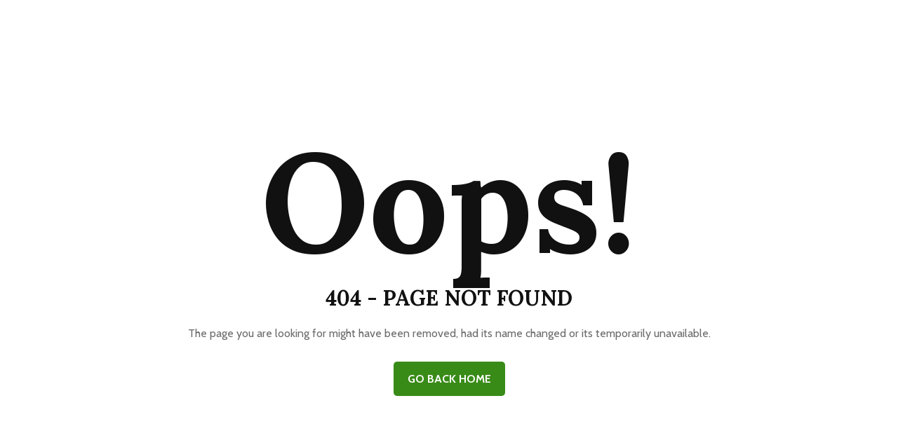

--- FILE ---
content_type: text/html
request_url: https://gilgaltowers.com/apartments
body_size: 359
content:
<!doctype html><html lang="en"><head><meta charset="utf-8"/><link rel="icon" href="/favicon.ico"/><meta name="viewport" content="width=device-width,initial-scale=1"/><meta name="theme-color" content="#000000"/><meta name="description" content="Web site created using create-react-app"/><link rel="apple-touch-icon" href="/logo192.png"/><link rel="manifest" href="/manifest.json"/><title>Gilgal Towers</title><link href="https://fonts.googleapis.com/css?family=Lora:400,700&display=swap" rel="stylesheet"/><link href="https://fonts.googleapis.com/css?family=Cabin:400,500,600,700&display=swap" rel="stylesheet"/><script defer="defer" src="/static/js/main.eb62d171.js"></script><link href="/static/css/main.0dce1ca3.css" rel="stylesheet"></head><body><noscript>You need to enable JavaScript to run this app.</noscript><div id="root"></div><script src="https://code.jquery.com/jquery-3.4.1.min.js"></script><script src="//code.tidio.co/x9oomwo4x7xl0v0dmcyc3bxcm96wtxyn.js" async></script></body></html>

--- FILE ---
content_type: application/javascript
request_url: https://gilgaltowers.com/static/js/main.eb62d171.js
body_size: 156235
content:
/*! For license information please see main.eb62d171.js.LICENSE.txt */
(()=>{var e={176:e=>{"use strict";e.exports=function(e,t,n,r,a,i,o,s){if(!e){var l;if(void 0===t)l=new Error("Minified exception occurred; use the non-minified dev environment for the full error message and additional helpful warnings.");else{var c=[n,r,a,i,o,s],u=0;(l=new Error(t.replace(/%s/g,(function(){return c[u++]})))).name="Invariant Violation"}throw l.framesToPop=1,l}}},609:(e,t,n)=>{var r=n(70)("jsonp");e.exports=function(e,t,n){"function"==typeof t&&(n=t,t={});t||(t={});var o,s,l=t.prefix||"__jp",c=t.name||l+a++,u=t.param||"callback",d=null!=t.timeout?t.timeout:6e4,f=encodeURIComponent,h=document.getElementsByTagName("script")[0]||document.head;d&&(s=setTimeout((function(){p(),n&&n(new Error("Timeout"))}),d));function p(){o.parentNode&&o.parentNode.removeChild(o),window[c]=i,s&&clearTimeout(s)}return window[c]=function(e){r("jsonp got",e),p(),n&&n(null,e)},e=(e+=(~e.indexOf("?")?"&":"?")+u+"="+f(c)).replace("?&","?"),r('jsonp req "%s"',e),(o=document.createElement("script")).src=e,h.parentNode.insertBefore(o,h),function(){window[c]&&p()}};var a=0;function i(){}},70:(e,t,n)=>{function r(){var e;try{e=t.storage.debug}catch(n){}return!e&&"undefined"!==typeof process&&"env"in process&&(e={NODE_ENV:"production",PUBLIC_URL:"",WDS_SOCKET_HOST:void 0,WDS_SOCKET_PATH:void 0,WDS_SOCKET_PORT:void 0,FAST_REFRESH:!0,REACT_APP_BASE_URL:"https://gilgal-towers-d31601f2ef34.herokuapp.com",REACT_APP_API_VERSION:"v1"}.DEBUG),e}(t=e.exports=n(443)).log=function(){return"object"===typeof console&&console.log&&Function.prototype.apply.call(console.log,console,arguments)},t.formatArgs=function(e){var n=this.useColors;if(e[0]=(n?"%c":"")+this.namespace+(n?" %c":" ")+e[0]+(n?"%c ":" ")+"+"+t.humanize(this.diff),!n)return;var r="color: "+this.color;e.splice(1,0,r,"color: inherit");var a=0,i=0;e[0].replace(/%[a-zA-Z%]/g,(function(e){"%%"!==e&&(a++,"%c"===e&&(i=a))})),e.splice(i,0,r)},t.save=function(e){try{null==e?t.storage.removeItem("debug"):t.storage.debug=e}catch(n){}},t.load=r,t.useColors=function(){if("undefined"!==typeof window&&window.process&&"renderer"===window.process.type)return!0;return"undefined"!==typeof document&&document.documentElement&&document.documentElement.style&&document.documentElement.style.WebkitAppearance||"undefined"!==typeof window&&window.console&&(window.console.firebug||window.console.exception&&window.console.table)||"undefined"!==typeof navigator&&navigator.userAgent&&navigator.userAgent.toLowerCase().match(/firefox\/(\d+)/)&&parseInt(RegExp.$1,10)>=31||"undefined"!==typeof navigator&&navigator.userAgent&&navigator.userAgent.toLowerCase().match(/applewebkit\/(\d+)/)},t.storage="undefined"!=typeof chrome&&"undefined"!=typeof chrome.storage?chrome.storage.local:function(){try{return window.localStorage}catch(e){}}(),t.colors=["lightseagreen","forestgreen","goldenrod","dodgerblue","darkorchid","crimson"],t.formatters.j=function(e){try{return JSON.stringify(e)}catch(t){return"[UnexpectedJSONParseError]: "+t.message}},t.enable(r())},443:(e,t,n)=>{var r;function a(e){function n(){if(n.enabled){var e=n,a=+new Date,i=a-(r||a);e.diff=i,e.prev=r,e.curr=a,r=a;for(var o=new Array(arguments.length),s=0;s<o.length;s++)o[s]=arguments[s];o[0]=t.coerce(o[0]),"string"!==typeof o[0]&&o.unshift("%O");var l=0;o[0]=o[0].replace(/%([a-zA-Z%])/g,(function(n,r){if("%%"===n)return n;l++;var a=t.formatters[r];if("function"===typeof a){var i=o[l];n=a.call(e,i),o.splice(l,1),l--}return n})),t.formatArgs.call(e,o),(n.log||t.log||console.log.bind(console)).apply(e,o)}}return n.namespace=e,n.enabled=t.enabled(e),n.useColors=t.useColors(),n.color=function(e){var n,r=0;for(n in e)r=(r<<5)-r+e.charCodeAt(n),r|=0;return t.colors[Math.abs(r)%t.colors.length]}(e),"function"===typeof t.init&&t.init(n),n}(t=e.exports=a.debug=a.default=a).coerce=function(e){return e instanceof Error?e.stack||e.message:e},t.disable=function(){t.enable("")},t.enable=function(e){t.save(e),t.names=[],t.skips=[];for(var n=("string"===typeof e?e:"").split(/[\s,]+/),r=n.length,a=0;a<r;a++)n[a]&&("-"===(e=n[a].replace(/\*/g,".*?"))[0]?t.skips.push(new RegExp("^"+e.substr(1)+"$")):t.names.push(new RegExp("^"+e+"$")))},t.enabled=function(e){var n,r;for(n=0,r=t.skips.length;n<r;n++)if(t.skips[n].test(e))return!1;for(n=0,r=t.names.length;n<r;n++)if(t.names[n].test(e))return!0;return!1},t.humanize=n(927),t.names=[],t.skips=[],t.formatters={}},927:e=>{var t=1e3,n=60*t,r=60*n,a=24*r,i=365.25*a;function o(e,t,n){if(!(e<t))return e<1.5*t?Math.floor(e/t)+" "+n:Math.ceil(e/t)+" "+n+"s"}e.exports=function(e,s){s=s||{};var l,c=typeof e;if("string"===c&&e.length>0)return function(e){if((e=String(e)).length>100)return;var o=/^((?:\d+)?\.?\d+) *(milliseconds?|msecs?|ms|seconds?|secs?|s|minutes?|mins?|m|hours?|hrs?|h|days?|d|years?|yrs?|y)?$/i.exec(e);if(!o)return;var s=parseFloat(o[1]);switch((o[2]||"ms").toLowerCase()){case"years":case"year":case"yrs":case"yr":case"y":return s*i;case"days":case"day":case"d":return s*a;case"hours":case"hour":case"hrs":case"hr":case"h":return s*r;case"minutes":case"minute":case"mins":case"min":case"m":return s*n;case"seconds":case"second":case"secs":case"sec":case"s":return s*t;case"milliseconds":case"millisecond":case"msecs":case"msec":case"ms":return s;default:return}}(e);if("number"===c&&!1===isNaN(e))return s.long?o(l=e,a,"day")||o(l,r,"hour")||o(l,n,"minute")||o(l,t,"second")||l+" ms":function(e){if(e>=a)return Math.round(e/a)+"d";if(e>=r)return Math.round(e/r)+"h";if(e>=n)return Math.round(e/n)+"m";if(e>=t)return Math.round(e/t)+"s";return e+"ms"}(e);throw new Error("val is not a non-empty string or a valid number. val="+JSON.stringify(e))}},426:function(e,t,n){(e=n.nmd(e)).exports=function(){"use strict";var t,n;function r(){return t.apply(null,arguments)}function a(e){t=e}function i(e){return e instanceof Array||"[object Array]"===Object.prototype.toString.call(e)}function o(e){return null!=e&&"[object Object]"===Object.prototype.toString.call(e)}function s(e,t){return Object.prototype.hasOwnProperty.call(e,t)}function l(e){if(Object.getOwnPropertyNames)return 0===Object.getOwnPropertyNames(e).length;var t;for(t in e)if(s(e,t))return!1;return!0}function c(e){return void 0===e}function u(e){return"number"===typeof e||"[object Number]"===Object.prototype.toString.call(e)}function d(e){return e instanceof Date||"[object Date]"===Object.prototype.toString.call(e)}function f(e,t){var n,r=[],a=e.length;for(n=0;n<a;++n)r.push(t(e[n],n));return r}function h(e,t){for(var n in t)s(t,n)&&(e[n]=t[n]);return s(t,"toString")&&(e.toString=t.toString),s(t,"valueOf")&&(e.valueOf=t.valueOf),e}function p(e,t,n,r){return qn(e,t,n,r,!0).utc()}function m(){return{empty:!1,unusedTokens:[],unusedInput:[],overflow:-2,charsLeftOver:0,nullInput:!1,invalidEra:null,invalidMonth:null,invalidFormat:!1,userInvalidated:!1,iso:!1,parsedDateParts:[],era:null,meridiem:null,rfc2822:!1,weekdayMismatch:!1}}function g(e){return null==e._pf&&(e._pf=m()),e._pf}function v(e){var t=null,r=!1,a=e._d&&!isNaN(e._d.getTime());return a&&(t=g(e),r=n.call(t.parsedDateParts,(function(e){return null!=e})),a=t.overflow<0&&!t.empty&&!t.invalidEra&&!t.invalidMonth&&!t.invalidWeekday&&!t.weekdayMismatch&&!t.nullInput&&!t.invalidFormat&&!t.userInvalidated&&(!t.meridiem||t.meridiem&&r),e._strict&&(a=a&&0===t.charsLeftOver&&0===t.unusedTokens.length&&void 0===t.bigHour)),null!=Object.isFrozen&&Object.isFrozen(e)?a:(e._isValid=a,e._isValid)}function y(e){var t=p(NaN);return null!=e?h(g(t),e):g(t).userInvalidated=!0,t}n=Array.prototype.some?Array.prototype.some:function(e){var t,n=Object(this),r=n.length>>>0;for(t=0;t<r;t++)if(t in n&&e.call(this,n[t],t,n))return!0;return!1};var b=r.momentProperties=[],x=!1;function w(e,t){var n,r,a,i=b.length;if(c(t._isAMomentObject)||(e._isAMomentObject=t._isAMomentObject),c(t._i)||(e._i=t._i),c(t._f)||(e._f=t._f),c(t._l)||(e._l=t._l),c(t._strict)||(e._strict=t._strict),c(t._tzm)||(e._tzm=t._tzm),c(t._isUTC)||(e._isUTC=t._isUTC),c(t._offset)||(e._offset=t._offset),c(t._pf)||(e._pf=g(t)),c(t._locale)||(e._locale=t._locale),i>0)for(n=0;n<i;n++)c(a=t[r=b[n]])||(e[r]=a);return e}function S(e){w(this,e),this._d=new Date(null!=e._d?e._d.getTime():NaN),this.isValid()||(this._d=new Date(NaN)),!1===x&&(x=!0,r.updateOffset(this),x=!1)}function k(e){return e instanceof S||null!=e&&null!=e._isAMomentObject}function _(e){!1===r.suppressDeprecationWarnings&&"undefined"!==typeof console&&console.warn&&console.warn("Deprecation warning: "+e)}function j(e,t){var n=!0;return h((function(){if(null!=r.deprecationHandler&&r.deprecationHandler(null,e),n){var a,i,o,l=[],c=arguments.length;for(i=0;i<c;i++){if(a="","object"===typeof arguments[i]){for(o in a+="\n["+i+"] ",arguments[0])s(arguments[0],o)&&(a+=o+": "+arguments[0][o]+", ");a=a.slice(0,-2)}else a=arguments[i];l.push(a)}_(e+"\nArguments: "+Array.prototype.slice.call(l).join("")+"\n"+(new Error).stack),n=!1}return t.apply(this,arguments)}),t)}var N,C={};function E(e,t){null!=r.deprecationHandler&&r.deprecationHandler(e,t),C[e]||(_(t),C[e]=!0)}function O(e){return"undefined"!==typeof Function&&e instanceof Function||"[object Function]"===Object.prototype.toString.call(e)}function P(e){var t,n;for(n in e)s(e,n)&&(O(t=e[n])?this[n]=t:this["_"+n]=t);this._config=e,this._dayOfMonthOrdinalParseLenient=new RegExp((this._dayOfMonthOrdinalParse.source||this._ordinalParse.source)+"|"+/\d{1,2}/.source)}function T(e,t){var n,r=h({},e);for(n in t)s(t,n)&&(o(e[n])&&o(t[n])?(r[n]={},h(r[n],e[n]),h(r[n],t[n])):null!=t[n]?r[n]=t[n]:delete r[n]);for(n in e)s(e,n)&&!s(t,n)&&o(e[n])&&(r[n]=h({},r[n]));return r}function R(e){null!=e&&this.set(e)}r.suppressDeprecationWarnings=!1,r.deprecationHandler=null,N=Object.keys?Object.keys:function(e){var t,n=[];for(t in e)s(e,t)&&n.push(t);return n};var D={sameDay:"[Today at] LT",nextDay:"[Tomorrow at] LT",nextWeek:"dddd [at] LT",lastDay:"[Yesterday at] LT",lastWeek:"[Last] dddd [at] LT",sameElse:"L"};function M(e,t,n){var r=this._calendar[e]||this._calendar.sameElse;return O(r)?r.call(t,n):r}function L(e,t,n){var r=""+Math.abs(e),a=t-r.length;return(e>=0?n?"+":"":"-")+Math.pow(10,Math.max(0,a)).toString().substr(1)+r}var A=/(\[[^\[]*\])|(\\)?([Hh]mm(ss)?|Mo|MM?M?M?|Do|DDDo|DD?D?D?|ddd?d?|do?|w[o|w]?|W[o|W]?|Qo?|N{1,5}|YYYYYY|YYYYY|YYYY|YY|y{2,4}|yo?|gg(ggg?)?|GG(GGG?)?|e|E|a|A|hh?|HH?|kk?|mm?|ss?|S{1,9}|x|X|zz?|ZZ?|.)/g,I=/(\[[^\[]*\])|(\\)?(LTS|LT|LL?L?L?|l{1,4})/g,F={},z={};function U(e,t,n,r){var a=r;"string"===typeof r&&(a=function(){return this[r]()}),e&&(z[e]=a),t&&(z[t[0]]=function(){return L(a.apply(this,arguments),t[1],t[2])}),n&&(z[n]=function(){return this.localeData().ordinal(a.apply(this,arguments),e)})}function W(e){return e.match(/\[[\s\S]/)?e.replace(/^\[|\]$/g,""):e.replace(/\\/g,"")}function H(e){var t,n,r=e.match(A);for(t=0,n=r.length;t<n;t++)z[r[t]]?r[t]=z[r[t]]:r[t]=W(r[t]);return function(t){var a,i="";for(a=0;a<n;a++)i+=O(r[a])?r[a].call(t,e):r[a];return i}}function Y(e,t){return e.isValid()?(t=B(t,e.localeData()),F[t]=F[t]||H(t),F[t](e)):e.localeData().invalidDate()}function B(e,t){var n=5;function r(e){return t.longDateFormat(e)||e}for(I.lastIndex=0;n>=0&&I.test(e);)e=e.replace(I,r),I.lastIndex=0,n-=1;return e}var V={LTS:"h:mm:ss A",LT:"h:mm A",L:"MM/DD/YYYY",LL:"MMMM D, YYYY",LLL:"MMMM D, YYYY h:mm A",LLLL:"dddd, MMMM D, YYYY h:mm A"};function $(e){var t=this._longDateFormat[e],n=this._longDateFormat[e.toUpperCase()];return t||!n?t:(this._longDateFormat[e]=n.match(A).map((function(e){return"MMMM"===e||"MM"===e||"DD"===e||"dddd"===e?e.slice(1):e})).join(""),this._longDateFormat[e])}var G="Invalid date";function q(){return this._invalidDate}var K="%d",Q=/\d{1,2}/;function Z(e){return this._ordinal.replace("%d",e)}var J={future:"in %s",past:"%s ago",s:"a few seconds",ss:"%d seconds",m:"a minute",mm:"%d minutes",h:"an hour",hh:"%d hours",d:"a day",dd:"%d days",w:"a week",ww:"%d weeks",M:"a month",MM:"%d months",y:"a year",yy:"%d years"};function X(e,t,n,r){var a=this._relativeTime[n];return O(a)?a(e,t,n,r):a.replace(/%d/i,e)}function ee(e,t){var n=this._relativeTime[e>0?"future":"past"];return O(n)?n(t):n.replace(/%s/i,t)}var te={D:"date",dates:"date",date:"date",d:"day",days:"day",day:"day",e:"weekday",weekdays:"weekday",weekday:"weekday",E:"isoWeekday",isoweekdays:"isoWeekday",isoweekday:"isoWeekday",DDD:"dayOfYear",dayofyears:"dayOfYear",dayofyear:"dayOfYear",h:"hour",hours:"hour",hour:"hour",ms:"millisecond",milliseconds:"millisecond",millisecond:"millisecond",m:"minute",minutes:"minute",minute:"minute",M:"month",months:"month",month:"month",Q:"quarter",quarters:"quarter",quarter:"quarter",s:"second",seconds:"second",second:"second",gg:"weekYear",weekyears:"weekYear",weekyear:"weekYear",GG:"isoWeekYear",isoweekyears:"isoWeekYear",isoweekyear:"isoWeekYear",w:"week",weeks:"week",week:"week",W:"isoWeek",isoweeks:"isoWeek",isoweek:"isoWeek",y:"year",years:"year",year:"year"};function ne(e){return"string"===typeof e?te[e]||te[e.toLowerCase()]:void 0}function re(e){var t,n,r={};for(n in e)s(e,n)&&(t=ne(n))&&(r[t]=e[n]);return r}var ae={date:9,day:11,weekday:11,isoWeekday:11,dayOfYear:4,hour:13,millisecond:16,minute:14,month:8,quarter:7,second:15,weekYear:1,isoWeekYear:1,week:5,isoWeek:5,year:1};function ie(e){var t,n=[];for(t in e)s(e,t)&&n.push({unit:t,priority:ae[t]});return n.sort((function(e,t){return e.priority-t.priority})),n}var oe,se=/\d/,le=/\d\d/,ce=/\d{3}/,ue=/\d{4}/,de=/[+-]?\d{6}/,fe=/\d\d?/,he=/\d\d\d\d?/,pe=/\d\d\d\d\d\d?/,me=/\d{1,3}/,ge=/\d{1,4}/,ve=/[+-]?\d{1,6}/,ye=/\d+/,be=/[+-]?\d+/,xe=/Z|[+-]\d\d:?\d\d/gi,we=/Z|[+-]\d\d(?::?\d\d)?/gi,Se=/[+-]?\d+(\.\d{1,3})?/,ke=/[0-9]{0,256}['a-z\u00A0-\u05FF\u0700-\uD7FF\uF900-\uFDCF\uFDF0-\uFF07\uFF10-\uFFEF]{1,256}|[\u0600-\u06FF\/]{1,256}(\s*?[\u0600-\u06FF]{1,256}){1,2}/i,_e=/^[1-9]\d?/,je=/^([1-9]\d|\d)/;function Ne(e,t,n){oe[e]=O(t)?t:function(e,r){return e&&n?n:t}}function Ce(e,t){return s(oe,e)?oe[e](t._strict,t._locale):new RegExp(Ee(e))}function Ee(e){return Oe(e.replace("\\","").replace(/\\(\[)|\\(\])|\[([^\]\[]*)\]|\\(.)/g,(function(e,t,n,r,a){return t||n||r||a})))}function Oe(e){return e.replace(/[-\/\\^$*+?.()|[\]{}]/g,"\\$&")}function Pe(e){return e<0?Math.ceil(e)||0:Math.floor(e)}function Te(e){var t=+e,n=0;return 0!==t&&isFinite(t)&&(n=Pe(t)),n}oe={};var Re={};function De(e,t){var n,r,a=t;for("string"===typeof e&&(e=[e]),u(t)&&(a=function(e,n){n[t]=Te(e)}),r=e.length,n=0;n<r;n++)Re[e[n]]=a}function Me(e,t){De(e,(function(e,n,r,a){r._w=r._w||{},t(e,r._w,r,a)}))}function Le(e,t,n){null!=t&&s(Re,e)&&Re[e](t,n._a,n,e)}function Ae(e){return e%4===0&&e%100!==0||e%400===0}var Ie=0,Fe=1,ze=2,Ue=3,We=4,He=5,Ye=6,Be=7,Ve=8;function $e(e){return Ae(e)?366:365}U("Y",0,0,(function(){var e=this.year();return e<=9999?L(e,4):"+"+e})),U(0,["YY",2],0,(function(){return this.year()%100})),U(0,["YYYY",4],0,"year"),U(0,["YYYYY",5],0,"year"),U(0,["YYYYYY",6,!0],0,"year"),Ne("Y",be),Ne("YY",fe,le),Ne("YYYY",ge,ue),Ne("YYYYY",ve,de),Ne("YYYYYY",ve,de),De(["YYYYY","YYYYYY"],Ie),De("YYYY",(function(e,t){t[Ie]=2===e.length?r.parseTwoDigitYear(e):Te(e)})),De("YY",(function(e,t){t[Ie]=r.parseTwoDigitYear(e)})),De("Y",(function(e,t){t[Ie]=parseInt(e,10)})),r.parseTwoDigitYear=function(e){return Te(e)+(Te(e)>68?1900:2e3)};var Ge,qe=Qe("FullYear",!0);function Ke(){return Ae(this.year())}function Qe(e,t){return function(n){return null!=n?(Je(this,e,n),r.updateOffset(this,t),this):Ze(this,e)}}function Ze(e,t){if(!e.isValid())return NaN;var n=e._d,r=e._isUTC;switch(t){case"Milliseconds":return r?n.getUTCMilliseconds():n.getMilliseconds();case"Seconds":return r?n.getUTCSeconds():n.getSeconds();case"Minutes":return r?n.getUTCMinutes():n.getMinutes();case"Hours":return r?n.getUTCHours():n.getHours();case"Date":return r?n.getUTCDate():n.getDate();case"Day":return r?n.getUTCDay():n.getDay();case"Month":return r?n.getUTCMonth():n.getMonth();case"FullYear":return r?n.getUTCFullYear():n.getFullYear();default:return NaN}}function Je(e,t,n){var r,a,i,o,s;if(e.isValid()&&!isNaN(n)){switch(r=e._d,a=e._isUTC,t){case"Milliseconds":return void(a?r.setUTCMilliseconds(n):r.setMilliseconds(n));case"Seconds":return void(a?r.setUTCSeconds(n):r.setSeconds(n));case"Minutes":return void(a?r.setUTCMinutes(n):r.setMinutes(n));case"Hours":return void(a?r.setUTCHours(n):r.setHours(n));case"Date":return void(a?r.setUTCDate(n):r.setDate(n));case"FullYear":break;default:return}i=n,o=e.month(),s=29!==(s=e.date())||1!==o||Ae(i)?s:28,a?r.setUTCFullYear(i,o,s):r.setFullYear(i,o,s)}}function Xe(e){return O(this[e=ne(e)])?this[e]():this}function et(e,t){if("object"===typeof e){var n,r=ie(e=re(e)),a=r.length;for(n=0;n<a;n++)this[r[n].unit](e[r[n].unit])}else if(O(this[e=ne(e)]))return this[e](t);return this}function tt(e,t){return(e%t+t)%t}function nt(e,t){if(isNaN(e)||isNaN(t))return NaN;var n=tt(t,12);return e+=(t-n)/12,1===n?Ae(e)?29:28:31-n%7%2}Ge=Array.prototype.indexOf?Array.prototype.indexOf:function(e){var t;for(t=0;t<this.length;++t)if(this[t]===e)return t;return-1},U("M",["MM",2],"Mo",(function(){return this.month()+1})),U("MMM",0,0,(function(e){return this.localeData().monthsShort(this,e)})),U("MMMM",0,0,(function(e){return this.localeData().months(this,e)})),Ne("M",fe,_e),Ne("MM",fe,le),Ne("MMM",(function(e,t){return t.monthsShortRegex(e)})),Ne("MMMM",(function(e,t){return t.monthsRegex(e)})),De(["M","MM"],(function(e,t){t[Fe]=Te(e)-1})),De(["MMM","MMMM"],(function(e,t,n,r){var a=n._locale.monthsParse(e,r,n._strict);null!=a?t[Fe]=a:g(n).invalidMonth=e}));var rt="January_February_March_April_May_June_July_August_September_October_November_December".split("_"),at="Jan_Feb_Mar_Apr_May_Jun_Jul_Aug_Sep_Oct_Nov_Dec".split("_"),it=/D[oD]?(\[[^\[\]]*\]|\s)+MMMM?/,ot=ke,st=ke;function lt(e,t){return e?i(this._months)?this._months[e.month()]:this._months[(this._months.isFormat||it).test(t)?"format":"standalone"][e.month()]:i(this._months)?this._months:this._months.standalone}function ct(e,t){return e?i(this._monthsShort)?this._monthsShort[e.month()]:this._monthsShort[it.test(t)?"format":"standalone"][e.month()]:i(this._monthsShort)?this._monthsShort:this._monthsShort.standalone}function ut(e,t,n){var r,a,i,o=e.toLocaleLowerCase();if(!this._monthsParse)for(this._monthsParse=[],this._longMonthsParse=[],this._shortMonthsParse=[],r=0;r<12;++r)i=p([2e3,r]),this._shortMonthsParse[r]=this.monthsShort(i,"").toLocaleLowerCase(),this._longMonthsParse[r]=this.months(i,"").toLocaleLowerCase();return n?"MMM"===t?-1!==(a=Ge.call(this._shortMonthsParse,o))?a:null:-1!==(a=Ge.call(this._longMonthsParse,o))?a:null:"MMM"===t?-1!==(a=Ge.call(this._shortMonthsParse,o))||-1!==(a=Ge.call(this._longMonthsParse,o))?a:null:-1!==(a=Ge.call(this._longMonthsParse,o))||-1!==(a=Ge.call(this._shortMonthsParse,o))?a:null}function dt(e,t,n){var r,a,i;if(this._monthsParseExact)return ut.call(this,e,t,n);for(this._monthsParse||(this._monthsParse=[],this._longMonthsParse=[],this._shortMonthsParse=[]),r=0;r<12;r++){if(a=p([2e3,r]),n&&!this._longMonthsParse[r]&&(this._longMonthsParse[r]=new RegExp("^"+this.months(a,"").replace(".","")+"$","i"),this._shortMonthsParse[r]=new RegExp("^"+this.monthsShort(a,"").replace(".","")+"$","i")),n||this._monthsParse[r]||(i="^"+this.months(a,"")+"|^"+this.monthsShort(a,""),this._monthsParse[r]=new RegExp(i.replace(".",""),"i")),n&&"MMMM"===t&&this._longMonthsParse[r].test(e))return r;if(n&&"MMM"===t&&this._shortMonthsParse[r].test(e))return r;if(!n&&this._monthsParse[r].test(e))return r}}function ft(e,t){if(!e.isValid())return e;if("string"===typeof t)if(/^\d+$/.test(t))t=Te(t);else if(!u(t=e.localeData().monthsParse(t)))return e;var n=t,r=e.date();return r=r<29?r:Math.min(r,nt(e.year(),n)),e._isUTC?e._d.setUTCMonth(n,r):e._d.setMonth(n,r),e}function ht(e){return null!=e?(ft(this,e),r.updateOffset(this,!0),this):Ze(this,"Month")}function pt(){return nt(this.year(),this.month())}function mt(e){return this._monthsParseExact?(s(this,"_monthsRegex")||vt.call(this),e?this._monthsShortStrictRegex:this._monthsShortRegex):(s(this,"_monthsShortRegex")||(this._monthsShortRegex=ot),this._monthsShortStrictRegex&&e?this._monthsShortStrictRegex:this._monthsShortRegex)}function gt(e){return this._monthsParseExact?(s(this,"_monthsRegex")||vt.call(this),e?this._monthsStrictRegex:this._monthsRegex):(s(this,"_monthsRegex")||(this._monthsRegex=st),this._monthsStrictRegex&&e?this._monthsStrictRegex:this._monthsRegex)}function vt(){function e(e,t){return t.length-e.length}var t,n,r,a,i=[],o=[],s=[];for(t=0;t<12;t++)n=p([2e3,t]),r=Oe(this.monthsShort(n,"")),a=Oe(this.months(n,"")),i.push(r),o.push(a),s.push(a),s.push(r);i.sort(e),o.sort(e),s.sort(e),this._monthsRegex=new RegExp("^("+s.join("|")+")","i"),this._monthsShortRegex=this._monthsRegex,this._monthsStrictRegex=new RegExp("^("+o.join("|")+")","i"),this._monthsShortStrictRegex=new RegExp("^("+i.join("|")+")","i")}function yt(e,t,n,r,a,i,o){var s;return e<100&&e>=0?(s=new Date(e+400,t,n,r,a,i,o),isFinite(s.getFullYear())&&s.setFullYear(e)):s=new Date(e,t,n,r,a,i,o),s}function bt(e){var t,n;return e<100&&e>=0?((n=Array.prototype.slice.call(arguments))[0]=e+400,t=new Date(Date.UTC.apply(null,n)),isFinite(t.getUTCFullYear())&&t.setUTCFullYear(e)):t=new Date(Date.UTC.apply(null,arguments)),t}function xt(e,t,n){var r=7+t-n;return-(7+bt(e,0,r).getUTCDay()-t)%7+r-1}function wt(e,t,n,r,a){var i,o,s=1+7*(t-1)+(7+n-r)%7+xt(e,r,a);return s<=0?o=$e(i=e-1)+s:s>$e(e)?(i=e+1,o=s-$e(e)):(i=e,o=s),{year:i,dayOfYear:o}}function St(e,t,n){var r,a,i=xt(e.year(),t,n),o=Math.floor((e.dayOfYear()-i-1)/7)+1;return o<1?r=o+kt(a=e.year()-1,t,n):o>kt(e.year(),t,n)?(r=o-kt(e.year(),t,n),a=e.year()+1):(a=e.year(),r=o),{week:r,year:a}}function kt(e,t,n){var r=xt(e,t,n),a=xt(e+1,t,n);return($e(e)-r+a)/7}function _t(e){return St(e,this._week.dow,this._week.doy).week}U("w",["ww",2],"wo","week"),U("W",["WW",2],"Wo","isoWeek"),Ne("w",fe,_e),Ne("ww",fe,le),Ne("W",fe,_e),Ne("WW",fe,le),Me(["w","ww","W","WW"],(function(e,t,n,r){t[r.substr(0,1)]=Te(e)}));var jt={dow:0,doy:6};function Nt(){return this._week.dow}function Ct(){return this._week.doy}function Et(e){var t=this.localeData().week(this);return null==e?t:this.add(7*(e-t),"d")}function Ot(e){var t=St(this,1,4).week;return null==e?t:this.add(7*(e-t),"d")}function Pt(e,t){return"string"!==typeof e?e:isNaN(e)?"number"===typeof(e=t.weekdaysParse(e))?e:null:parseInt(e,10)}function Tt(e,t){return"string"===typeof e?t.weekdaysParse(e)%7||7:isNaN(e)?null:e}function Rt(e,t){return e.slice(t,7).concat(e.slice(0,t))}U("d",0,"do","day"),U("dd",0,0,(function(e){return this.localeData().weekdaysMin(this,e)})),U("ddd",0,0,(function(e){return this.localeData().weekdaysShort(this,e)})),U("dddd",0,0,(function(e){return this.localeData().weekdays(this,e)})),U("e",0,0,"weekday"),U("E",0,0,"isoWeekday"),Ne("d",fe),Ne("e",fe),Ne("E",fe),Ne("dd",(function(e,t){return t.weekdaysMinRegex(e)})),Ne("ddd",(function(e,t){return t.weekdaysShortRegex(e)})),Ne("dddd",(function(e,t){return t.weekdaysRegex(e)})),Me(["dd","ddd","dddd"],(function(e,t,n,r){var a=n._locale.weekdaysParse(e,r,n._strict);null!=a?t.d=a:g(n).invalidWeekday=e})),Me(["d","e","E"],(function(e,t,n,r){t[r]=Te(e)}));var Dt="Sunday_Monday_Tuesday_Wednesday_Thursday_Friday_Saturday".split("_"),Mt="Sun_Mon_Tue_Wed_Thu_Fri_Sat".split("_"),Lt="Su_Mo_Tu_We_Th_Fr_Sa".split("_"),At=ke,It=ke,Ft=ke;function zt(e,t){var n=i(this._weekdays)?this._weekdays:this._weekdays[e&&!0!==e&&this._weekdays.isFormat.test(t)?"format":"standalone"];return!0===e?Rt(n,this._week.dow):e?n[e.day()]:n}function Ut(e){return!0===e?Rt(this._weekdaysShort,this._week.dow):e?this._weekdaysShort[e.day()]:this._weekdaysShort}function Wt(e){return!0===e?Rt(this._weekdaysMin,this._week.dow):e?this._weekdaysMin[e.day()]:this._weekdaysMin}function Ht(e,t,n){var r,a,i,o=e.toLocaleLowerCase();if(!this._weekdaysParse)for(this._weekdaysParse=[],this._shortWeekdaysParse=[],this._minWeekdaysParse=[],r=0;r<7;++r)i=p([2e3,1]).day(r),this._minWeekdaysParse[r]=this.weekdaysMin(i,"").toLocaleLowerCase(),this._shortWeekdaysParse[r]=this.weekdaysShort(i,"").toLocaleLowerCase(),this._weekdaysParse[r]=this.weekdays(i,"").toLocaleLowerCase();return n?"dddd"===t?-1!==(a=Ge.call(this._weekdaysParse,o))?a:null:"ddd"===t?-1!==(a=Ge.call(this._shortWeekdaysParse,o))?a:null:-1!==(a=Ge.call(this._minWeekdaysParse,o))?a:null:"dddd"===t?-1!==(a=Ge.call(this._weekdaysParse,o))||-1!==(a=Ge.call(this._shortWeekdaysParse,o))||-1!==(a=Ge.call(this._minWeekdaysParse,o))?a:null:"ddd"===t?-1!==(a=Ge.call(this._shortWeekdaysParse,o))||-1!==(a=Ge.call(this._weekdaysParse,o))||-1!==(a=Ge.call(this._minWeekdaysParse,o))?a:null:-1!==(a=Ge.call(this._minWeekdaysParse,o))||-1!==(a=Ge.call(this._weekdaysParse,o))||-1!==(a=Ge.call(this._shortWeekdaysParse,o))?a:null}function Yt(e,t,n){var r,a,i;if(this._weekdaysParseExact)return Ht.call(this,e,t,n);for(this._weekdaysParse||(this._weekdaysParse=[],this._minWeekdaysParse=[],this._shortWeekdaysParse=[],this._fullWeekdaysParse=[]),r=0;r<7;r++){if(a=p([2e3,1]).day(r),n&&!this._fullWeekdaysParse[r]&&(this._fullWeekdaysParse[r]=new RegExp("^"+this.weekdays(a,"").replace(".","\\.?")+"$","i"),this._shortWeekdaysParse[r]=new RegExp("^"+this.weekdaysShort(a,"").replace(".","\\.?")+"$","i"),this._minWeekdaysParse[r]=new RegExp("^"+this.weekdaysMin(a,"").replace(".","\\.?")+"$","i")),this._weekdaysParse[r]||(i="^"+this.weekdays(a,"")+"|^"+this.weekdaysShort(a,"")+"|^"+this.weekdaysMin(a,""),this._weekdaysParse[r]=new RegExp(i.replace(".",""),"i")),n&&"dddd"===t&&this._fullWeekdaysParse[r].test(e))return r;if(n&&"ddd"===t&&this._shortWeekdaysParse[r].test(e))return r;if(n&&"dd"===t&&this._minWeekdaysParse[r].test(e))return r;if(!n&&this._weekdaysParse[r].test(e))return r}}function Bt(e){if(!this.isValid())return null!=e?this:NaN;var t=Ze(this,"Day");return null!=e?(e=Pt(e,this.localeData()),this.add(e-t,"d")):t}function Vt(e){if(!this.isValid())return null!=e?this:NaN;var t=(this.day()+7-this.localeData()._week.dow)%7;return null==e?t:this.add(e-t,"d")}function $t(e){if(!this.isValid())return null!=e?this:NaN;if(null!=e){var t=Tt(e,this.localeData());return this.day(this.day()%7?t:t-7)}return this.day()||7}function Gt(e){return this._weekdaysParseExact?(s(this,"_weekdaysRegex")||Qt.call(this),e?this._weekdaysStrictRegex:this._weekdaysRegex):(s(this,"_weekdaysRegex")||(this._weekdaysRegex=At),this._weekdaysStrictRegex&&e?this._weekdaysStrictRegex:this._weekdaysRegex)}function qt(e){return this._weekdaysParseExact?(s(this,"_weekdaysRegex")||Qt.call(this),e?this._weekdaysShortStrictRegex:this._weekdaysShortRegex):(s(this,"_weekdaysShortRegex")||(this._weekdaysShortRegex=It),this._weekdaysShortStrictRegex&&e?this._weekdaysShortStrictRegex:this._weekdaysShortRegex)}function Kt(e){return this._weekdaysParseExact?(s(this,"_weekdaysRegex")||Qt.call(this),e?this._weekdaysMinStrictRegex:this._weekdaysMinRegex):(s(this,"_weekdaysMinRegex")||(this._weekdaysMinRegex=Ft),this._weekdaysMinStrictRegex&&e?this._weekdaysMinStrictRegex:this._weekdaysMinRegex)}function Qt(){function e(e,t){return t.length-e.length}var t,n,r,a,i,o=[],s=[],l=[],c=[];for(t=0;t<7;t++)n=p([2e3,1]).day(t),r=Oe(this.weekdaysMin(n,"")),a=Oe(this.weekdaysShort(n,"")),i=Oe(this.weekdays(n,"")),o.push(r),s.push(a),l.push(i),c.push(r),c.push(a),c.push(i);o.sort(e),s.sort(e),l.sort(e),c.sort(e),this._weekdaysRegex=new RegExp("^("+c.join("|")+")","i"),this._weekdaysShortRegex=this._weekdaysRegex,this._weekdaysMinRegex=this._weekdaysRegex,this._weekdaysStrictRegex=new RegExp("^("+l.join("|")+")","i"),this._weekdaysShortStrictRegex=new RegExp("^("+s.join("|")+")","i"),this._weekdaysMinStrictRegex=new RegExp("^("+o.join("|")+")","i")}function Zt(){return this.hours()%12||12}function Jt(){return this.hours()||24}function Xt(e,t){U(e,0,0,(function(){return this.localeData().meridiem(this.hours(),this.minutes(),t)}))}function en(e,t){return t._meridiemParse}function tn(e){return"p"===(e+"").toLowerCase().charAt(0)}U("H",["HH",2],0,"hour"),U("h",["hh",2],0,Zt),U("k",["kk",2],0,Jt),U("hmm",0,0,(function(){return""+Zt.apply(this)+L(this.minutes(),2)})),U("hmmss",0,0,(function(){return""+Zt.apply(this)+L(this.minutes(),2)+L(this.seconds(),2)})),U("Hmm",0,0,(function(){return""+this.hours()+L(this.minutes(),2)})),U("Hmmss",0,0,(function(){return""+this.hours()+L(this.minutes(),2)+L(this.seconds(),2)})),Xt("a",!0),Xt("A",!1),Ne("a",en),Ne("A",en),Ne("H",fe,je),Ne("h",fe,_e),Ne("k",fe,_e),Ne("HH",fe,le),Ne("hh",fe,le),Ne("kk",fe,le),Ne("hmm",he),Ne("hmmss",pe),Ne("Hmm",he),Ne("Hmmss",pe),De(["H","HH"],Ue),De(["k","kk"],(function(e,t,n){var r=Te(e);t[Ue]=24===r?0:r})),De(["a","A"],(function(e,t,n){n._isPm=n._locale.isPM(e),n._meridiem=e})),De(["h","hh"],(function(e,t,n){t[Ue]=Te(e),g(n).bigHour=!0})),De("hmm",(function(e,t,n){var r=e.length-2;t[Ue]=Te(e.substr(0,r)),t[We]=Te(e.substr(r)),g(n).bigHour=!0})),De("hmmss",(function(e,t,n){var r=e.length-4,a=e.length-2;t[Ue]=Te(e.substr(0,r)),t[We]=Te(e.substr(r,2)),t[He]=Te(e.substr(a)),g(n).bigHour=!0})),De("Hmm",(function(e,t,n){var r=e.length-2;t[Ue]=Te(e.substr(0,r)),t[We]=Te(e.substr(r))})),De("Hmmss",(function(e,t,n){var r=e.length-4,a=e.length-2;t[Ue]=Te(e.substr(0,r)),t[We]=Te(e.substr(r,2)),t[He]=Te(e.substr(a))}));var nn=/[ap]\.?m?\.?/i,rn=Qe("Hours",!0);function an(e,t,n){return e>11?n?"pm":"PM":n?"am":"AM"}var on,sn={calendar:D,longDateFormat:V,invalidDate:G,ordinal:K,dayOfMonthOrdinalParse:Q,relativeTime:J,months:rt,monthsShort:at,week:jt,weekdays:Dt,weekdaysMin:Lt,weekdaysShort:Mt,meridiemParse:nn},ln={},cn={};function un(e,t){var n,r=Math.min(e.length,t.length);for(n=0;n<r;n+=1)if(e[n]!==t[n])return n;return r}function dn(e){return e?e.toLowerCase().replace("_","-"):e}function fn(e){for(var t,n,r,a,i=0;i<e.length;){for(t=(a=dn(e[i]).split("-")).length,n=(n=dn(e[i+1]))?n.split("-"):null;t>0;){if(r=pn(a.slice(0,t).join("-")))return r;if(n&&n.length>=t&&un(a,n)>=t-1)break;t--}i++}return on}function hn(e){return!(!e||!e.match("^[^/\\\\]*$"))}function pn(t){var n=null;if(void 0===ln[t]&&e&&e.exports&&hn(t))try{n=on._abbr,Object(function(){var e=new Error("Cannot find module 'undefined'");throw e.code="MODULE_NOT_FOUND",e}()),mn(n)}catch(r){ln[t]=null}return ln[t]}function mn(e,t){var n;return e&&((n=c(t)?yn(e):gn(e,t))?on=n:"undefined"!==typeof console&&console.warn&&console.warn("Locale "+e+" not found. Did you forget to load it?")),on._abbr}function gn(e,t){if(null!==t){var n,r=sn;if(t.abbr=e,null!=ln[e])E("defineLocaleOverride","use moment.updateLocale(localeName, config) to change an existing locale. moment.defineLocale(localeName, config) should only be used for creating a new locale See http://momentjs.com/guides/#/warnings/define-locale/ for more info."),r=ln[e]._config;else if(null!=t.parentLocale)if(null!=ln[t.parentLocale])r=ln[t.parentLocale]._config;else{if(null==(n=pn(t.parentLocale)))return cn[t.parentLocale]||(cn[t.parentLocale]=[]),cn[t.parentLocale].push({name:e,config:t}),null;r=n._config}return ln[e]=new R(T(r,t)),cn[e]&&cn[e].forEach((function(e){gn(e.name,e.config)})),mn(e),ln[e]}return delete ln[e],null}function vn(e,t){if(null!=t){var n,r,a=sn;null!=ln[e]&&null!=ln[e].parentLocale?ln[e].set(T(ln[e]._config,t)):(null!=(r=pn(e))&&(a=r._config),t=T(a,t),null==r&&(t.abbr=e),(n=new R(t)).parentLocale=ln[e],ln[e]=n),mn(e)}else null!=ln[e]&&(null!=ln[e].parentLocale?(ln[e]=ln[e].parentLocale,e===mn()&&mn(e)):null!=ln[e]&&delete ln[e]);return ln[e]}function yn(e){var t;if(e&&e._locale&&e._locale._abbr&&(e=e._locale._abbr),!e)return on;if(!i(e)){if(t=pn(e))return t;e=[e]}return fn(e)}function bn(){return N(ln)}function xn(e){var t,n=e._a;return n&&-2===g(e).overflow&&(t=n[Fe]<0||n[Fe]>11?Fe:n[ze]<1||n[ze]>nt(n[Ie],n[Fe])?ze:n[Ue]<0||n[Ue]>24||24===n[Ue]&&(0!==n[We]||0!==n[He]||0!==n[Ye])?Ue:n[We]<0||n[We]>59?We:n[He]<0||n[He]>59?He:n[Ye]<0||n[Ye]>999?Ye:-1,g(e)._overflowDayOfYear&&(t<Ie||t>ze)&&(t=ze),g(e)._overflowWeeks&&-1===t&&(t=Be),g(e)._overflowWeekday&&-1===t&&(t=Ve),g(e).overflow=t),e}var wn=/^\s*((?:[+-]\d{6}|\d{4})-(?:\d\d-\d\d|W\d\d-\d|W\d\d|\d\d\d|\d\d))(?:(T| )(\d\d(?::\d\d(?::\d\d(?:[.,]\d+)?)?)?)([+-]\d\d(?::?\d\d)?|\s*Z)?)?$/,Sn=/^\s*((?:[+-]\d{6}|\d{4})(?:\d\d\d\d|W\d\d\d|W\d\d|\d\d\d|\d\d|))(?:(T| )(\d\d(?:\d\d(?:\d\d(?:[.,]\d+)?)?)?)([+-]\d\d(?::?\d\d)?|\s*Z)?)?$/,kn=/Z|[+-]\d\d(?::?\d\d)?/,_n=[["YYYYYY-MM-DD",/[+-]\d{6}-\d\d-\d\d/],["YYYY-MM-DD",/\d{4}-\d\d-\d\d/],["GGGG-[W]WW-E",/\d{4}-W\d\d-\d/],["GGGG-[W]WW",/\d{4}-W\d\d/,!1],["YYYY-DDD",/\d{4}-\d{3}/],["YYYY-MM",/\d{4}-\d\d/,!1],["YYYYYYMMDD",/[+-]\d{10}/],["YYYYMMDD",/\d{8}/],["GGGG[W]WWE",/\d{4}W\d{3}/],["GGGG[W]WW",/\d{4}W\d{2}/,!1],["YYYYDDD",/\d{7}/],["YYYYMM",/\d{6}/,!1],["YYYY",/\d{4}/,!1]],jn=[["HH:mm:ss.SSSS",/\d\d:\d\d:\d\d\.\d+/],["HH:mm:ss,SSSS",/\d\d:\d\d:\d\d,\d+/],["HH:mm:ss",/\d\d:\d\d:\d\d/],["HH:mm",/\d\d:\d\d/],["HHmmss.SSSS",/\d\d\d\d\d\d\.\d+/],["HHmmss,SSSS",/\d\d\d\d\d\d,\d+/],["HHmmss",/\d\d\d\d\d\d/],["HHmm",/\d\d\d\d/],["HH",/\d\d/]],Nn=/^\/?Date\((-?\d+)/i,Cn=/^(?:(Mon|Tue|Wed|Thu|Fri|Sat|Sun),?\s)?(\d{1,2})\s(Jan|Feb|Mar|Apr|May|Jun|Jul|Aug|Sep|Oct|Nov|Dec)\s(\d{2,4})\s(\d\d):(\d\d)(?::(\d\d))?\s(?:(UT|GMT|[ECMP][SD]T)|([Zz])|([+-]\d{4}))$/,En={UT:0,GMT:0,EDT:-240,EST:-300,CDT:-300,CST:-360,MDT:-360,MST:-420,PDT:-420,PST:-480};function On(e){var t,n,r,a,i,o,s=e._i,l=wn.exec(s)||Sn.exec(s),c=_n.length,u=jn.length;if(l){for(g(e).iso=!0,t=0,n=c;t<n;t++)if(_n[t][1].exec(l[1])){a=_n[t][0],r=!1!==_n[t][2];break}if(null==a)return void(e._isValid=!1);if(l[3]){for(t=0,n=u;t<n;t++)if(jn[t][1].exec(l[3])){i=(l[2]||" ")+jn[t][0];break}if(null==i)return void(e._isValid=!1)}if(!r&&null!=i)return void(e._isValid=!1);if(l[4]){if(!kn.exec(l[4]))return void(e._isValid=!1);o="Z"}e._f=a+(i||"")+(o||""),Wn(e)}else e._isValid=!1}function Pn(e,t,n,r,a,i){var o=[Tn(e),at.indexOf(t),parseInt(n,10),parseInt(r,10),parseInt(a,10)];return i&&o.push(parseInt(i,10)),o}function Tn(e){var t=parseInt(e,10);return t<=49?2e3+t:t<=999?1900+t:t}function Rn(e){return e.replace(/\([^()]*\)|[\n\t]/g," ").replace(/(\s\s+)/g," ").replace(/^\s\s*/,"").replace(/\s\s*$/,"")}function Dn(e,t,n){return!e||Mt.indexOf(e)===new Date(t[0],t[1],t[2]).getDay()||(g(n).weekdayMismatch=!0,n._isValid=!1,!1)}function Mn(e,t,n){if(e)return En[e];if(t)return 0;var r=parseInt(n,10),a=r%100;return(r-a)/100*60+a}function Ln(e){var t,n=Cn.exec(Rn(e._i));if(n){if(t=Pn(n[4],n[3],n[2],n[5],n[6],n[7]),!Dn(n[1],t,e))return;e._a=t,e._tzm=Mn(n[8],n[9],n[10]),e._d=bt.apply(null,e._a),e._d.setUTCMinutes(e._d.getUTCMinutes()-e._tzm),g(e).rfc2822=!0}else e._isValid=!1}function An(e){var t=Nn.exec(e._i);null===t?(On(e),!1===e._isValid&&(delete e._isValid,Ln(e),!1===e._isValid&&(delete e._isValid,e._strict?e._isValid=!1:r.createFromInputFallback(e)))):e._d=new Date(+t[1])}function In(e,t,n){return null!=e?e:null!=t?t:n}function Fn(e){var t=new Date(r.now());return e._useUTC?[t.getUTCFullYear(),t.getUTCMonth(),t.getUTCDate()]:[t.getFullYear(),t.getMonth(),t.getDate()]}function zn(e){var t,n,r,a,i,o=[];if(!e._d){for(r=Fn(e),e._w&&null==e._a[ze]&&null==e._a[Fe]&&Un(e),null!=e._dayOfYear&&(i=In(e._a[Ie],r[Ie]),(e._dayOfYear>$e(i)||0===e._dayOfYear)&&(g(e)._overflowDayOfYear=!0),n=bt(i,0,e._dayOfYear),e._a[Fe]=n.getUTCMonth(),e._a[ze]=n.getUTCDate()),t=0;t<3&&null==e._a[t];++t)e._a[t]=o[t]=r[t];for(;t<7;t++)e._a[t]=o[t]=null==e._a[t]?2===t?1:0:e._a[t];24===e._a[Ue]&&0===e._a[We]&&0===e._a[He]&&0===e._a[Ye]&&(e._nextDay=!0,e._a[Ue]=0),e._d=(e._useUTC?bt:yt).apply(null,o),a=e._useUTC?e._d.getUTCDay():e._d.getDay(),null!=e._tzm&&e._d.setUTCMinutes(e._d.getUTCMinutes()-e._tzm),e._nextDay&&(e._a[Ue]=24),e._w&&"undefined"!==typeof e._w.d&&e._w.d!==a&&(g(e).weekdayMismatch=!0)}}function Un(e){var t,n,r,a,i,o,s,l,c;null!=(t=e._w).GG||null!=t.W||null!=t.E?(i=1,o=4,n=In(t.GG,e._a[Ie],St(Kn(),1,4).year),r=In(t.W,1),((a=In(t.E,1))<1||a>7)&&(l=!0)):(i=e._locale._week.dow,o=e._locale._week.doy,c=St(Kn(),i,o),n=In(t.gg,e._a[Ie],c.year),r=In(t.w,c.week),null!=t.d?((a=t.d)<0||a>6)&&(l=!0):null!=t.e?(a=t.e+i,(t.e<0||t.e>6)&&(l=!0)):a=i),r<1||r>kt(n,i,o)?g(e)._overflowWeeks=!0:null!=l?g(e)._overflowWeekday=!0:(s=wt(n,r,a,i,o),e._a[Ie]=s.year,e._dayOfYear=s.dayOfYear)}function Wn(e){if(e._f!==r.ISO_8601)if(e._f!==r.RFC_2822){e._a=[],g(e).empty=!0;var t,n,a,i,o,s,l,c=""+e._i,u=c.length,d=0;for(l=(a=B(e._f,e._locale).match(A)||[]).length,t=0;t<l;t++)i=a[t],(n=(c.match(Ce(i,e))||[])[0])&&((o=c.substr(0,c.indexOf(n))).length>0&&g(e).unusedInput.push(o),c=c.slice(c.indexOf(n)+n.length),d+=n.length),z[i]?(n?g(e).empty=!1:g(e).unusedTokens.push(i),Le(i,n,e)):e._strict&&!n&&g(e).unusedTokens.push(i);g(e).charsLeftOver=u-d,c.length>0&&g(e).unusedInput.push(c),e._a[Ue]<=12&&!0===g(e).bigHour&&e._a[Ue]>0&&(g(e).bigHour=void 0),g(e).parsedDateParts=e._a.slice(0),g(e).meridiem=e._meridiem,e._a[Ue]=Hn(e._locale,e._a[Ue],e._meridiem),null!==(s=g(e).era)&&(e._a[Ie]=e._locale.erasConvertYear(s,e._a[Ie])),zn(e),xn(e)}else Ln(e);else On(e)}function Hn(e,t,n){var r;return null==n?t:null!=e.meridiemHour?e.meridiemHour(t,n):null!=e.isPM?((r=e.isPM(n))&&t<12&&(t+=12),r||12!==t||(t=0),t):t}function Yn(e){var t,n,r,a,i,o,s=!1,l=e._f.length;if(0===l)return g(e).invalidFormat=!0,void(e._d=new Date(NaN));for(a=0;a<l;a++)i=0,o=!1,t=w({},e),null!=e._useUTC&&(t._useUTC=e._useUTC),t._f=e._f[a],Wn(t),v(t)&&(o=!0),i+=g(t).charsLeftOver,i+=10*g(t).unusedTokens.length,g(t).score=i,s?i<r&&(r=i,n=t):(null==r||i<r||o)&&(r=i,n=t,o&&(s=!0));h(e,n||t)}function Bn(e){if(!e._d){var t=re(e._i),n=void 0===t.day?t.date:t.day;e._a=f([t.year,t.month,n,t.hour,t.minute,t.second,t.millisecond],(function(e){return e&&parseInt(e,10)})),zn(e)}}function Vn(e){var t=new S(xn($n(e)));return t._nextDay&&(t.add(1,"d"),t._nextDay=void 0),t}function $n(e){var t=e._i,n=e._f;return e._locale=e._locale||yn(e._l),null===t||void 0===n&&""===t?y({nullInput:!0}):("string"===typeof t&&(e._i=t=e._locale.preparse(t)),k(t)?new S(xn(t)):(d(t)?e._d=t:i(n)?Yn(e):n?Wn(e):Gn(e),v(e)||(e._d=null),e))}function Gn(e){var t=e._i;c(t)?e._d=new Date(r.now()):d(t)?e._d=new Date(t.valueOf()):"string"===typeof t?An(e):i(t)?(e._a=f(t.slice(0),(function(e){return parseInt(e,10)})),zn(e)):o(t)?Bn(e):u(t)?e._d=new Date(t):r.createFromInputFallback(e)}function qn(e,t,n,r,a){var s={};return!0!==t&&!1!==t||(r=t,t=void 0),!0!==n&&!1!==n||(r=n,n=void 0),(o(e)&&l(e)||i(e)&&0===e.length)&&(e=void 0),s._isAMomentObject=!0,s._useUTC=s._isUTC=a,s._l=n,s._i=e,s._f=t,s._strict=r,Vn(s)}function Kn(e,t,n,r){return qn(e,t,n,r,!1)}r.createFromInputFallback=j("value provided is not in a recognized RFC2822 or ISO format. moment construction falls back to js Date(), which is not reliable across all browsers and versions. Non RFC2822/ISO date formats are discouraged. Please refer to http://momentjs.com/guides/#/warnings/js-date/ for more info.",(function(e){e._d=new Date(e._i+(e._useUTC?" UTC":""))})),r.ISO_8601=function(){},r.RFC_2822=function(){};var Qn=j("moment().min is deprecated, use moment.max instead. http://momentjs.com/guides/#/warnings/min-max/",(function(){var e=Kn.apply(null,arguments);return this.isValid()&&e.isValid()?e<this?this:e:y()})),Zn=j("moment().max is deprecated, use moment.min instead. http://momentjs.com/guides/#/warnings/min-max/",(function(){var e=Kn.apply(null,arguments);return this.isValid()&&e.isValid()?e>this?this:e:y()}));function Jn(e,t){var n,r;if(1===t.length&&i(t[0])&&(t=t[0]),!t.length)return Kn();for(n=t[0],r=1;r<t.length;++r)t[r].isValid()&&!t[r][e](n)||(n=t[r]);return n}function Xn(){return Jn("isBefore",[].slice.call(arguments,0))}function er(){return Jn("isAfter",[].slice.call(arguments,0))}var tr=function(){return Date.now?Date.now():+new Date},nr=["year","quarter","month","week","day","hour","minute","second","millisecond"];function rr(e){var t,n,r=!1,a=nr.length;for(t in e)if(s(e,t)&&(-1===Ge.call(nr,t)||null!=e[t]&&isNaN(e[t])))return!1;for(n=0;n<a;++n)if(e[nr[n]]){if(r)return!1;parseFloat(e[nr[n]])!==Te(e[nr[n]])&&(r=!0)}return!0}function ar(){return this._isValid}function ir(){return Er(NaN)}function or(e){var t=re(e),n=t.year||0,r=t.quarter||0,a=t.month||0,i=t.week||t.isoWeek||0,o=t.day||0,s=t.hour||0,l=t.minute||0,c=t.second||0,u=t.millisecond||0;this._isValid=rr(t),this._milliseconds=+u+1e3*c+6e4*l+1e3*s*60*60,this._days=+o+7*i,this._months=+a+3*r+12*n,this._data={},this._locale=yn(),this._bubble()}function sr(e){return e instanceof or}function lr(e){return e<0?-1*Math.round(-1*e):Math.round(e)}function cr(e,t,n){var r,a=Math.min(e.length,t.length),i=Math.abs(e.length-t.length),o=0;for(r=0;r<a;r++)(n&&e[r]!==t[r]||!n&&Te(e[r])!==Te(t[r]))&&o++;return o+i}function ur(e,t){U(e,0,0,(function(){var e=this.utcOffset(),n="+";return e<0&&(e=-e,n="-"),n+L(~~(e/60),2)+t+L(~~e%60,2)}))}ur("Z",":"),ur("ZZ",""),Ne("Z",we),Ne("ZZ",we),De(["Z","ZZ"],(function(e,t,n){n._useUTC=!0,n._tzm=fr(we,e)}));var dr=/([\+\-]|\d\d)/gi;function fr(e,t){var n,r,a=(t||"").match(e);return null===a?null:0===(r=60*(n=((a[a.length-1]||[])+"").match(dr)||["-",0,0])[1]+Te(n[2]))?0:"+"===n[0]?r:-r}function hr(e,t){var n,a;return t._isUTC?(n=t.clone(),a=(k(e)||d(e)?e.valueOf():Kn(e).valueOf())-n.valueOf(),n._d.setTime(n._d.valueOf()+a),r.updateOffset(n,!1),n):Kn(e).local()}function pr(e){return-Math.round(e._d.getTimezoneOffset())}function mr(e,t,n){var a,i=this._offset||0;if(!this.isValid())return null!=e?this:NaN;if(null!=e){if("string"===typeof e){if(null===(e=fr(we,e)))return this}else Math.abs(e)<16&&!n&&(e*=60);return!this._isUTC&&t&&(a=pr(this)),this._offset=e,this._isUTC=!0,null!=a&&this.add(a,"m"),i!==e&&(!t||this._changeInProgress?Dr(this,Er(e-i,"m"),1,!1):this._changeInProgress||(this._changeInProgress=!0,r.updateOffset(this,!0),this._changeInProgress=null)),this}return this._isUTC?i:pr(this)}function gr(e,t){return null!=e?("string"!==typeof e&&(e=-e),this.utcOffset(e,t),this):-this.utcOffset()}function vr(e){return this.utcOffset(0,e)}function yr(e){return this._isUTC&&(this.utcOffset(0,e),this._isUTC=!1,e&&this.subtract(pr(this),"m")),this}function br(){if(null!=this._tzm)this.utcOffset(this._tzm,!1,!0);else if("string"===typeof this._i){var e=fr(xe,this._i);null!=e?this.utcOffset(e):this.utcOffset(0,!0)}return this}function xr(e){return!!this.isValid()&&(e=e?Kn(e).utcOffset():0,(this.utcOffset()-e)%60===0)}function wr(){return this.utcOffset()>this.clone().month(0).utcOffset()||this.utcOffset()>this.clone().month(5).utcOffset()}function Sr(){if(!c(this._isDSTShifted))return this._isDSTShifted;var e,t={};return w(t,this),(t=$n(t))._a?(e=t._isUTC?p(t._a):Kn(t._a),this._isDSTShifted=this.isValid()&&cr(t._a,e.toArray())>0):this._isDSTShifted=!1,this._isDSTShifted}function kr(){return!!this.isValid()&&!this._isUTC}function _r(){return!!this.isValid()&&this._isUTC}function jr(){return!!this.isValid()&&this._isUTC&&0===this._offset}r.updateOffset=function(){};var Nr=/^(-|\+)?(?:(\d*)[. ])?(\d+):(\d+)(?::(\d+)(\.\d*)?)?$/,Cr=/^(-|\+)?P(?:([-+]?[0-9,.]*)Y)?(?:([-+]?[0-9,.]*)M)?(?:([-+]?[0-9,.]*)W)?(?:([-+]?[0-9,.]*)D)?(?:T(?:([-+]?[0-9,.]*)H)?(?:([-+]?[0-9,.]*)M)?(?:([-+]?[0-9,.]*)S)?)?$/;function Er(e,t){var n,r,a,i=e,o=null;return sr(e)?i={ms:e._milliseconds,d:e._days,M:e._months}:u(e)||!isNaN(+e)?(i={},t?i[t]=+e:i.milliseconds=+e):(o=Nr.exec(e))?(n="-"===o[1]?-1:1,i={y:0,d:Te(o[ze])*n,h:Te(o[Ue])*n,m:Te(o[We])*n,s:Te(o[He])*n,ms:Te(lr(1e3*o[Ye]))*n}):(o=Cr.exec(e))?(n="-"===o[1]?-1:1,i={y:Or(o[2],n),M:Or(o[3],n),w:Or(o[4],n),d:Or(o[5],n),h:Or(o[6],n),m:Or(o[7],n),s:Or(o[8],n)}):null==i?i={}:"object"===typeof i&&("from"in i||"to"in i)&&(a=Tr(Kn(i.from),Kn(i.to)),(i={}).ms=a.milliseconds,i.M=a.months),r=new or(i),sr(e)&&s(e,"_locale")&&(r._locale=e._locale),sr(e)&&s(e,"_isValid")&&(r._isValid=e._isValid),r}function Or(e,t){var n=e&&parseFloat(e.replace(",","."));return(isNaN(n)?0:n)*t}function Pr(e,t){var n={};return n.months=t.month()-e.month()+12*(t.year()-e.year()),e.clone().add(n.months,"M").isAfter(t)&&--n.months,n.milliseconds=+t-+e.clone().add(n.months,"M"),n}function Tr(e,t){var n;return e.isValid()&&t.isValid()?(t=hr(t,e),e.isBefore(t)?n=Pr(e,t):((n=Pr(t,e)).milliseconds=-n.milliseconds,n.months=-n.months),n):{milliseconds:0,months:0}}function Rr(e,t){return function(n,r){var a;return null===r||isNaN(+r)||(E(t,"moment()."+t+"(period, number) is deprecated. Please use moment()."+t+"(number, period). See http://momentjs.com/guides/#/warnings/add-inverted-param/ for more info."),a=n,n=r,r=a),Dr(this,Er(n,r),e),this}}function Dr(e,t,n,a){var i=t._milliseconds,o=lr(t._days),s=lr(t._months);e.isValid()&&(a=null==a||a,s&&ft(e,Ze(e,"Month")+s*n),o&&Je(e,"Date",Ze(e,"Date")+o*n),i&&e._d.setTime(e._d.valueOf()+i*n),a&&r.updateOffset(e,o||s))}Er.fn=or.prototype,Er.invalid=ir;var Mr=Rr(1,"add"),Lr=Rr(-1,"subtract");function Ar(e){return"string"===typeof e||e instanceof String}function Ir(e){return k(e)||d(e)||Ar(e)||u(e)||zr(e)||Fr(e)||null===e||void 0===e}function Fr(e){var t,n,r=o(e)&&!l(e),a=!1,i=["years","year","y","months","month","M","days","day","d","dates","date","D","hours","hour","h","minutes","minute","m","seconds","second","s","milliseconds","millisecond","ms"],c=i.length;for(t=0;t<c;t+=1)n=i[t],a=a||s(e,n);return r&&a}function zr(e){var t=i(e),n=!1;return t&&(n=0===e.filter((function(t){return!u(t)&&Ar(e)})).length),t&&n}function Ur(e){var t,n,r=o(e)&&!l(e),a=!1,i=["sameDay","nextDay","lastDay","nextWeek","lastWeek","sameElse"];for(t=0;t<i.length;t+=1)n=i[t],a=a||s(e,n);return r&&a}function Wr(e,t){var n=e.diff(t,"days",!0);return n<-6?"sameElse":n<-1?"lastWeek":n<0?"lastDay":n<1?"sameDay":n<2?"nextDay":n<7?"nextWeek":"sameElse"}function Hr(e,t){1===arguments.length&&(arguments[0]?Ir(arguments[0])?(e=arguments[0],t=void 0):Ur(arguments[0])&&(t=arguments[0],e=void 0):(e=void 0,t=void 0));var n=e||Kn(),a=hr(n,this).startOf("day"),i=r.calendarFormat(this,a)||"sameElse",o=t&&(O(t[i])?t[i].call(this,n):t[i]);return this.format(o||this.localeData().calendar(i,this,Kn(n)))}function Yr(){return new S(this)}function Br(e,t){var n=k(e)?e:Kn(e);return!(!this.isValid()||!n.isValid())&&("millisecond"===(t=ne(t)||"millisecond")?this.valueOf()>n.valueOf():n.valueOf()<this.clone().startOf(t).valueOf())}function Vr(e,t){var n=k(e)?e:Kn(e);return!(!this.isValid()||!n.isValid())&&("millisecond"===(t=ne(t)||"millisecond")?this.valueOf()<n.valueOf():this.clone().endOf(t).valueOf()<n.valueOf())}function $r(e,t,n,r){var a=k(e)?e:Kn(e),i=k(t)?t:Kn(t);return!!(this.isValid()&&a.isValid()&&i.isValid())&&("("===(r=r||"()")[0]?this.isAfter(a,n):!this.isBefore(a,n))&&(")"===r[1]?this.isBefore(i,n):!this.isAfter(i,n))}function Gr(e,t){var n,r=k(e)?e:Kn(e);return!(!this.isValid()||!r.isValid())&&("millisecond"===(t=ne(t)||"millisecond")?this.valueOf()===r.valueOf():(n=r.valueOf(),this.clone().startOf(t).valueOf()<=n&&n<=this.clone().endOf(t).valueOf()))}function qr(e,t){return this.isSame(e,t)||this.isAfter(e,t)}function Kr(e,t){return this.isSame(e,t)||this.isBefore(e,t)}function Qr(e,t,n){var r,a,i;if(!this.isValid())return NaN;if(!(r=hr(e,this)).isValid())return NaN;switch(a=6e4*(r.utcOffset()-this.utcOffset()),t=ne(t)){case"year":i=Zr(this,r)/12;break;case"month":i=Zr(this,r);break;case"quarter":i=Zr(this,r)/3;break;case"second":i=(this-r)/1e3;break;case"minute":i=(this-r)/6e4;break;case"hour":i=(this-r)/36e5;break;case"day":i=(this-r-a)/864e5;break;case"week":i=(this-r-a)/6048e5;break;default:i=this-r}return n?i:Pe(i)}function Zr(e,t){if(e.date()<t.date())return-Zr(t,e);var n=12*(t.year()-e.year())+(t.month()-e.month()),r=e.clone().add(n,"months");return-(n+(t-r<0?(t-r)/(r-e.clone().add(n-1,"months")):(t-r)/(e.clone().add(n+1,"months")-r)))||0}function Jr(){return this.clone().locale("en").format("ddd MMM DD YYYY HH:mm:ss [GMT]ZZ")}function Xr(e){if(!this.isValid())return null;var t=!0!==e,n=t?this.clone().utc():this;return n.year()<0||n.year()>9999?Y(n,t?"YYYYYY-MM-DD[T]HH:mm:ss.SSS[Z]":"YYYYYY-MM-DD[T]HH:mm:ss.SSSZ"):O(Date.prototype.toISOString)?t?this.toDate().toISOString():new Date(this.valueOf()+60*this.utcOffset()*1e3).toISOString().replace("Z",Y(n,"Z")):Y(n,t?"YYYY-MM-DD[T]HH:mm:ss.SSS[Z]":"YYYY-MM-DD[T]HH:mm:ss.SSSZ")}function ea(){if(!this.isValid())return"moment.invalid(/* "+this._i+" */)";var e,t,n,r,a="moment",i="";return this.isLocal()||(a=0===this.utcOffset()?"moment.utc":"moment.parseZone",i="Z"),e="["+a+'("]',t=0<=this.year()&&this.year()<=9999?"YYYY":"YYYYYY",n="-MM-DD[T]HH:mm:ss.SSS",r=i+'[")]',this.format(e+t+n+r)}function ta(e){e||(e=this.isUtc()?r.defaultFormatUtc:r.defaultFormat);var t=Y(this,e);return this.localeData().postformat(t)}function na(e,t){return this.isValid()&&(k(e)&&e.isValid()||Kn(e).isValid())?Er({to:this,from:e}).locale(this.locale()).humanize(!t):this.localeData().invalidDate()}function ra(e){return this.from(Kn(),e)}function aa(e,t){return this.isValid()&&(k(e)&&e.isValid()||Kn(e).isValid())?Er({from:this,to:e}).locale(this.locale()).humanize(!t):this.localeData().invalidDate()}function ia(e){return this.to(Kn(),e)}function oa(e){var t;return void 0===e?this._locale._abbr:(null!=(t=yn(e))&&(this._locale=t),this)}r.defaultFormat="YYYY-MM-DDTHH:mm:ssZ",r.defaultFormatUtc="YYYY-MM-DDTHH:mm:ss[Z]";var sa=j("moment().lang() is deprecated. Instead, use moment().localeData() to get the language configuration. Use moment().locale() to change languages.",(function(e){return void 0===e?this.localeData():this.locale(e)}));function la(){return this._locale}var ca=1e3,ua=60*ca,da=60*ua,fa=3506328*da;function ha(e,t){return(e%t+t)%t}function pa(e,t,n){return e<100&&e>=0?new Date(e+400,t,n)-fa:new Date(e,t,n).valueOf()}function ma(e,t,n){return e<100&&e>=0?Date.UTC(e+400,t,n)-fa:Date.UTC(e,t,n)}function ga(e){var t,n;if(void 0===(e=ne(e))||"millisecond"===e||!this.isValid())return this;switch(n=this._isUTC?ma:pa,e){case"year":t=n(this.year(),0,1);break;case"quarter":t=n(this.year(),this.month()-this.month()%3,1);break;case"month":t=n(this.year(),this.month(),1);break;case"week":t=n(this.year(),this.month(),this.date()-this.weekday());break;case"isoWeek":t=n(this.year(),this.month(),this.date()-(this.isoWeekday()-1));break;case"day":case"date":t=n(this.year(),this.month(),this.date());break;case"hour":t=this._d.valueOf(),t-=ha(t+(this._isUTC?0:this.utcOffset()*ua),da);break;case"minute":t=this._d.valueOf(),t-=ha(t,ua);break;case"second":t=this._d.valueOf(),t-=ha(t,ca)}return this._d.setTime(t),r.updateOffset(this,!0),this}function va(e){var t,n;if(void 0===(e=ne(e))||"millisecond"===e||!this.isValid())return this;switch(n=this._isUTC?ma:pa,e){case"year":t=n(this.year()+1,0,1)-1;break;case"quarter":t=n(this.year(),this.month()-this.month()%3+3,1)-1;break;case"month":t=n(this.year(),this.month()+1,1)-1;break;case"week":t=n(this.year(),this.month(),this.date()-this.weekday()+7)-1;break;case"isoWeek":t=n(this.year(),this.month(),this.date()-(this.isoWeekday()-1)+7)-1;break;case"day":case"date":t=n(this.year(),this.month(),this.date()+1)-1;break;case"hour":t=this._d.valueOf(),t+=da-ha(t+(this._isUTC?0:this.utcOffset()*ua),da)-1;break;case"minute":t=this._d.valueOf(),t+=ua-ha(t,ua)-1;break;case"second":t=this._d.valueOf(),t+=ca-ha(t,ca)-1}return this._d.setTime(t),r.updateOffset(this,!0),this}function ya(){return this._d.valueOf()-6e4*(this._offset||0)}function ba(){return Math.floor(this.valueOf()/1e3)}function xa(){return new Date(this.valueOf())}function wa(){var e=this;return[e.year(),e.month(),e.date(),e.hour(),e.minute(),e.second(),e.millisecond()]}function Sa(){var e=this;return{years:e.year(),months:e.month(),date:e.date(),hours:e.hours(),minutes:e.minutes(),seconds:e.seconds(),milliseconds:e.milliseconds()}}function ka(){return this.isValid()?this.toISOString():null}function _a(){return v(this)}function ja(){return h({},g(this))}function Na(){return g(this).overflow}function Ca(){return{input:this._i,format:this._f,locale:this._locale,isUTC:this._isUTC,strict:this._strict}}function Ea(e,t){var n,a,i,o=this._eras||yn("en")._eras;for(n=0,a=o.length;n<a;++n)switch("string"===typeof o[n].since&&(i=r(o[n].since).startOf("day"),o[n].since=i.valueOf()),typeof o[n].until){case"undefined":o[n].until=1/0;break;case"string":i=r(o[n].until).startOf("day").valueOf(),o[n].until=i.valueOf()}return o}function Oa(e,t,n){var r,a,i,o,s,l=this.eras();for(e=e.toUpperCase(),r=0,a=l.length;r<a;++r)if(i=l[r].name.toUpperCase(),o=l[r].abbr.toUpperCase(),s=l[r].narrow.toUpperCase(),n)switch(t){case"N":case"NN":case"NNN":if(o===e)return l[r];break;case"NNNN":if(i===e)return l[r];break;case"NNNNN":if(s===e)return l[r]}else if([i,o,s].indexOf(e)>=0)return l[r]}function Pa(e,t){var n=e.since<=e.until?1:-1;return void 0===t?r(e.since).year():r(e.since).year()+(t-e.offset)*n}function Ta(){var e,t,n,r=this.localeData().eras();for(e=0,t=r.length;e<t;++e){if(n=this.clone().startOf("day").valueOf(),r[e].since<=n&&n<=r[e].until)return r[e].name;if(r[e].until<=n&&n<=r[e].since)return r[e].name}return""}function Ra(){var e,t,n,r=this.localeData().eras();for(e=0,t=r.length;e<t;++e){if(n=this.clone().startOf("day").valueOf(),r[e].since<=n&&n<=r[e].until)return r[e].narrow;if(r[e].until<=n&&n<=r[e].since)return r[e].narrow}return""}function Da(){var e,t,n,r=this.localeData().eras();for(e=0,t=r.length;e<t;++e){if(n=this.clone().startOf("day").valueOf(),r[e].since<=n&&n<=r[e].until)return r[e].abbr;if(r[e].until<=n&&n<=r[e].since)return r[e].abbr}return""}function Ma(){var e,t,n,a,i=this.localeData().eras();for(e=0,t=i.length;e<t;++e)if(n=i[e].since<=i[e].until?1:-1,a=this.clone().startOf("day").valueOf(),i[e].since<=a&&a<=i[e].until||i[e].until<=a&&a<=i[e].since)return(this.year()-r(i[e].since).year())*n+i[e].offset;return this.year()}function La(e){return s(this,"_erasNameRegex")||Ha.call(this),e?this._erasNameRegex:this._erasRegex}function Aa(e){return s(this,"_erasAbbrRegex")||Ha.call(this),e?this._erasAbbrRegex:this._erasRegex}function Ia(e){return s(this,"_erasNarrowRegex")||Ha.call(this),e?this._erasNarrowRegex:this._erasRegex}function Fa(e,t){return t.erasAbbrRegex(e)}function za(e,t){return t.erasNameRegex(e)}function Ua(e,t){return t.erasNarrowRegex(e)}function Wa(e,t){return t._eraYearOrdinalRegex||ye}function Ha(){var e,t,n,r,a,i=[],o=[],s=[],l=[],c=this.eras();for(e=0,t=c.length;e<t;++e)n=Oe(c[e].name),r=Oe(c[e].abbr),a=Oe(c[e].narrow),o.push(n),i.push(r),s.push(a),l.push(n),l.push(r),l.push(a);this._erasRegex=new RegExp("^("+l.join("|")+")","i"),this._erasNameRegex=new RegExp("^("+o.join("|")+")","i"),this._erasAbbrRegex=new RegExp("^("+i.join("|")+")","i"),this._erasNarrowRegex=new RegExp("^("+s.join("|")+")","i")}function Ya(e,t){U(0,[e,e.length],0,t)}function Ba(e){return Qa.call(this,e,this.week(),this.weekday()+this.localeData()._week.dow,this.localeData()._week.dow,this.localeData()._week.doy)}function Va(e){return Qa.call(this,e,this.isoWeek(),this.isoWeekday(),1,4)}function $a(){return kt(this.year(),1,4)}function Ga(){return kt(this.isoWeekYear(),1,4)}function qa(){var e=this.localeData()._week;return kt(this.year(),e.dow,e.doy)}function Ka(){var e=this.localeData()._week;return kt(this.weekYear(),e.dow,e.doy)}function Qa(e,t,n,r,a){var i;return null==e?St(this,r,a).year:(t>(i=kt(e,r,a))&&(t=i),Za.call(this,e,t,n,r,a))}function Za(e,t,n,r,a){var i=wt(e,t,n,r,a),o=bt(i.year,0,i.dayOfYear);return this.year(o.getUTCFullYear()),this.month(o.getUTCMonth()),this.date(o.getUTCDate()),this}function Ja(e){return null==e?Math.ceil((this.month()+1)/3):this.month(3*(e-1)+this.month()%3)}U("N",0,0,"eraAbbr"),U("NN",0,0,"eraAbbr"),U("NNN",0,0,"eraAbbr"),U("NNNN",0,0,"eraName"),U("NNNNN",0,0,"eraNarrow"),U("y",["y",1],"yo","eraYear"),U("y",["yy",2],0,"eraYear"),U("y",["yyy",3],0,"eraYear"),U("y",["yyyy",4],0,"eraYear"),Ne("N",Fa),Ne("NN",Fa),Ne("NNN",Fa),Ne("NNNN",za),Ne("NNNNN",Ua),De(["N","NN","NNN","NNNN","NNNNN"],(function(e,t,n,r){var a=n._locale.erasParse(e,r,n._strict);a?g(n).era=a:g(n).invalidEra=e})),Ne("y",ye),Ne("yy",ye),Ne("yyy",ye),Ne("yyyy",ye),Ne("yo",Wa),De(["y","yy","yyy","yyyy"],Ie),De(["yo"],(function(e,t,n,r){var a;n._locale._eraYearOrdinalRegex&&(a=e.match(n._locale._eraYearOrdinalRegex)),n._locale.eraYearOrdinalParse?t[Ie]=n._locale.eraYearOrdinalParse(e,a):t[Ie]=parseInt(e,10)})),U(0,["gg",2],0,(function(){return this.weekYear()%100})),U(0,["GG",2],0,(function(){return this.isoWeekYear()%100})),Ya("gggg","weekYear"),Ya("ggggg","weekYear"),Ya("GGGG","isoWeekYear"),Ya("GGGGG","isoWeekYear"),Ne("G",be),Ne("g",be),Ne("GG",fe,le),Ne("gg",fe,le),Ne("GGGG",ge,ue),Ne("gggg",ge,ue),Ne("GGGGG",ve,de),Ne("ggggg",ve,de),Me(["gggg","ggggg","GGGG","GGGGG"],(function(e,t,n,r){t[r.substr(0,2)]=Te(e)})),Me(["gg","GG"],(function(e,t,n,a){t[a]=r.parseTwoDigitYear(e)})),U("Q",0,"Qo","quarter"),Ne("Q",se),De("Q",(function(e,t){t[Fe]=3*(Te(e)-1)})),U("D",["DD",2],"Do","date"),Ne("D",fe,_e),Ne("DD",fe,le),Ne("Do",(function(e,t){return e?t._dayOfMonthOrdinalParse||t._ordinalParse:t._dayOfMonthOrdinalParseLenient})),De(["D","DD"],ze),De("Do",(function(e,t){t[ze]=Te(e.match(fe)[0])}));var Xa=Qe("Date",!0);function ei(e){var t=Math.round((this.clone().startOf("day")-this.clone().startOf("year"))/864e5)+1;return null==e?t:this.add(e-t,"d")}U("DDD",["DDDD",3],"DDDo","dayOfYear"),Ne("DDD",me),Ne("DDDD",ce),De(["DDD","DDDD"],(function(e,t,n){n._dayOfYear=Te(e)})),U("m",["mm",2],0,"minute"),Ne("m",fe,je),Ne("mm",fe,le),De(["m","mm"],We);var ti=Qe("Minutes",!1);U("s",["ss",2],0,"second"),Ne("s",fe,je),Ne("ss",fe,le),De(["s","ss"],He);var ni,ri,ai=Qe("Seconds",!1);for(U("S",0,0,(function(){return~~(this.millisecond()/100)})),U(0,["SS",2],0,(function(){return~~(this.millisecond()/10)})),U(0,["SSS",3],0,"millisecond"),U(0,["SSSS",4],0,(function(){return 10*this.millisecond()})),U(0,["SSSSS",5],0,(function(){return 100*this.millisecond()})),U(0,["SSSSSS",6],0,(function(){return 1e3*this.millisecond()})),U(0,["SSSSSSS",7],0,(function(){return 1e4*this.millisecond()})),U(0,["SSSSSSSS",8],0,(function(){return 1e5*this.millisecond()})),U(0,["SSSSSSSSS",9],0,(function(){return 1e6*this.millisecond()})),Ne("S",me,se),Ne("SS",me,le),Ne("SSS",me,ce),ni="SSSS";ni.length<=9;ni+="S")Ne(ni,ye);function ii(e,t){t[Ye]=Te(1e3*("0."+e))}for(ni="S";ni.length<=9;ni+="S")De(ni,ii);function oi(){return this._isUTC?"UTC":""}function si(){return this._isUTC?"Coordinated Universal Time":""}ri=Qe("Milliseconds",!1),U("z",0,0,"zoneAbbr"),U("zz",0,0,"zoneName");var li=S.prototype;function ci(e){return Kn(1e3*e)}function ui(){return Kn.apply(null,arguments).parseZone()}function di(e){return e}li.add=Mr,li.calendar=Hr,li.clone=Yr,li.diff=Qr,li.endOf=va,li.format=ta,li.from=na,li.fromNow=ra,li.to=aa,li.toNow=ia,li.get=Xe,li.invalidAt=Na,li.isAfter=Br,li.isBefore=Vr,li.isBetween=$r,li.isSame=Gr,li.isSameOrAfter=qr,li.isSameOrBefore=Kr,li.isValid=_a,li.lang=sa,li.locale=oa,li.localeData=la,li.max=Zn,li.min=Qn,li.parsingFlags=ja,li.set=et,li.startOf=ga,li.subtract=Lr,li.toArray=wa,li.toObject=Sa,li.toDate=xa,li.toISOString=Xr,li.inspect=ea,"undefined"!==typeof Symbol&&null!=Symbol.for&&(li[Symbol.for("nodejs.util.inspect.custom")]=function(){return"Moment<"+this.format()+">"}),li.toJSON=ka,li.toString=Jr,li.unix=ba,li.valueOf=ya,li.creationData=Ca,li.eraName=Ta,li.eraNarrow=Ra,li.eraAbbr=Da,li.eraYear=Ma,li.year=qe,li.isLeapYear=Ke,li.weekYear=Ba,li.isoWeekYear=Va,li.quarter=li.quarters=Ja,li.month=ht,li.daysInMonth=pt,li.week=li.weeks=Et,li.isoWeek=li.isoWeeks=Ot,li.weeksInYear=qa,li.weeksInWeekYear=Ka,li.isoWeeksInYear=$a,li.isoWeeksInISOWeekYear=Ga,li.date=Xa,li.day=li.days=Bt,li.weekday=Vt,li.isoWeekday=$t,li.dayOfYear=ei,li.hour=li.hours=rn,li.minute=li.minutes=ti,li.second=li.seconds=ai,li.millisecond=li.milliseconds=ri,li.utcOffset=mr,li.utc=vr,li.local=yr,li.parseZone=br,li.hasAlignedHourOffset=xr,li.isDST=wr,li.isLocal=kr,li.isUtcOffset=_r,li.isUtc=jr,li.isUTC=jr,li.zoneAbbr=oi,li.zoneName=si,li.dates=j("dates accessor is deprecated. Use date instead.",Xa),li.months=j("months accessor is deprecated. Use month instead",ht),li.years=j("years accessor is deprecated. Use year instead",qe),li.zone=j("moment().zone is deprecated, use moment().utcOffset instead. http://momentjs.com/guides/#/warnings/zone/",gr),li.isDSTShifted=j("isDSTShifted is deprecated. See http://momentjs.com/guides/#/warnings/dst-shifted/ for more information",Sr);var fi=R.prototype;function hi(e,t,n,r){var a=yn(),i=p().set(r,t);return a[n](i,e)}function pi(e,t,n){if(u(e)&&(t=e,e=void 0),e=e||"",null!=t)return hi(e,t,n,"month");var r,a=[];for(r=0;r<12;r++)a[r]=hi(e,r,n,"month");return a}function mi(e,t,n,r){"boolean"===typeof e?(u(t)&&(n=t,t=void 0),t=t||""):(n=t=e,e=!1,u(t)&&(n=t,t=void 0),t=t||"");var a,i=yn(),o=e?i._week.dow:0,s=[];if(null!=n)return hi(t,(n+o)%7,r,"day");for(a=0;a<7;a++)s[a]=hi(t,(a+o)%7,r,"day");return s}function gi(e,t){return pi(e,t,"months")}function vi(e,t){return pi(e,t,"monthsShort")}function yi(e,t,n){return mi(e,t,n,"weekdays")}function bi(e,t,n){return mi(e,t,n,"weekdaysShort")}function xi(e,t,n){return mi(e,t,n,"weekdaysMin")}fi.calendar=M,fi.longDateFormat=$,fi.invalidDate=q,fi.ordinal=Z,fi.preparse=di,fi.postformat=di,fi.relativeTime=X,fi.pastFuture=ee,fi.set=P,fi.eras=Ea,fi.erasParse=Oa,fi.erasConvertYear=Pa,fi.erasAbbrRegex=Aa,fi.erasNameRegex=La,fi.erasNarrowRegex=Ia,fi.months=lt,fi.monthsShort=ct,fi.monthsParse=dt,fi.monthsRegex=gt,fi.monthsShortRegex=mt,fi.week=_t,fi.firstDayOfYear=Ct,fi.firstDayOfWeek=Nt,fi.weekdays=zt,fi.weekdaysMin=Wt,fi.weekdaysShort=Ut,fi.weekdaysParse=Yt,fi.weekdaysRegex=Gt,fi.weekdaysShortRegex=qt,fi.weekdaysMinRegex=Kt,fi.isPM=tn,fi.meridiem=an,mn("en",{eras:[{since:"0001-01-01",until:1/0,offset:1,name:"Anno Domini",narrow:"AD",abbr:"AD"},{since:"0000-12-31",until:-1/0,offset:1,name:"Before Christ",narrow:"BC",abbr:"BC"}],dayOfMonthOrdinalParse:/\d{1,2}(th|st|nd|rd)/,ordinal:function(e){var t=e%10;return e+(1===Te(e%100/10)?"th":1===t?"st":2===t?"nd":3===t?"rd":"th")}}),r.lang=j("moment.lang is deprecated. Use moment.locale instead.",mn),r.langData=j("moment.langData is deprecated. Use moment.localeData instead.",yn);var wi=Math.abs;function Si(){var e=this._data;return this._milliseconds=wi(this._milliseconds),this._days=wi(this._days),this._months=wi(this._months),e.milliseconds=wi(e.milliseconds),e.seconds=wi(e.seconds),e.minutes=wi(e.minutes),e.hours=wi(e.hours),e.months=wi(e.months),e.years=wi(e.years),this}function ki(e,t,n,r){var a=Er(t,n);return e._milliseconds+=r*a._milliseconds,e._days+=r*a._days,e._months+=r*a._months,e._bubble()}function _i(e,t){return ki(this,e,t,1)}function ji(e,t){return ki(this,e,t,-1)}function Ni(e){return e<0?Math.floor(e):Math.ceil(e)}function Ci(){var e,t,n,r,a,i=this._milliseconds,o=this._days,s=this._months,l=this._data;return i>=0&&o>=0&&s>=0||i<=0&&o<=0&&s<=0||(i+=864e5*Ni(Oi(s)+o),o=0,s=0),l.milliseconds=i%1e3,e=Pe(i/1e3),l.seconds=e%60,t=Pe(e/60),l.minutes=t%60,n=Pe(t/60),l.hours=n%24,o+=Pe(n/24),s+=a=Pe(Ei(o)),o-=Ni(Oi(a)),r=Pe(s/12),s%=12,l.days=o,l.months=s,l.years=r,this}function Ei(e){return 4800*e/146097}function Oi(e){return 146097*e/4800}function Pi(e){if(!this.isValid())return NaN;var t,n,r=this._milliseconds;if("month"===(e=ne(e))||"quarter"===e||"year"===e)switch(t=this._days+r/864e5,n=this._months+Ei(t),e){case"month":return n;case"quarter":return n/3;case"year":return n/12}else switch(t=this._days+Math.round(Oi(this._months)),e){case"week":return t/7+r/6048e5;case"day":return t+r/864e5;case"hour":return 24*t+r/36e5;case"minute":return 1440*t+r/6e4;case"second":return 86400*t+r/1e3;case"millisecond":return Math.floor(864e5*t)+r;default:throw new Error("Unknown unit "+e)}}function Ti(e){return function(){return this.as(e)}}var Ri=Ti("ms"),Di=Ti("s"),Mi=Ti("m"),Li=Ti("h"),Ai=Ti("d"),Ii=Ti("w"),Fi=Ti("M"),zi=Ti("Q"),Ui=Ti("y"),Wi=Ri;function Hi(){return Er(this)}function Yi(e){return e=ne(e),this.isValid()?this[e+"s"]():NaN}function Bi(e){return function(){return this.isValid()?this._data[e]:NaN}}var Vi=Bi("milliseconds"),$i=Bi("seconds"),Gi=Bi("minutes"),qi=Bi("hours"),Ki=Bi("days"),Qi=Bi("months"),Zi=Bi("years");function Ji(){return Pe(this.days()/7)}var Xi=Math.round,eo={ss:44,s:45,m:45,h:22,d:26,w:null,M:11};function to(e,t,n,r,a){return a.relativeTime(t||1,!!n,e,r)}function no(e,t,n,r){var a=Er(e).abs(),i=Xi(a.as("s")),o=Xi(a.as("m")),s=Xi(a.as("h")),l=Xi(a.as("d")),c=Xi(a.as("M")),u=Xi(a.as("w")),d=Xi(a.as("y")),f=i<=n.ss&&["s",i]||i<n.s&&["ss",i]||o<=1&&["m"]||o<n.m&&["mm",o]||s<=1&&["h"]||s<n.h&&["hh",s]||l<=1&&["d"]||l<n.d&&["dd",l];return null!=n.w&&(f=f||u<=1&&["w"]||u<n.w&&["ww",u]),(f=f||c<=1&&["M"]||c<n.M&&["MM",c]||d<=1&&["y"]||["yy",d])[2]=t,f[3]=+e>0,f[4]=r,to.apply(null,f)}function ro(e){return void 0===e?Xi:"function"===typeof e&&(Xi=e,!0)}function ao(e,t){return void 0!==eo[e]&&(void 0===t?eo[e]:(eo[e]=t,"s"===e&&(eo.ss=t-1),!0))}function io(e,t){if(!this.isValid())return this.localeData().invalidDate();var n,r,a=!1,i=eo;return"object"===typeof e&&(t=e,e=!1),"boolean"===typeof e&&(a=e),"object"===typeof t&&(i=Object.assign({},eo,t),null!=t.s&&null==t.ss&&(i.ss=t.s-1)),r=no(this,!a,i,n=this.localeData()),a&&(r=n.pastFuture(+this,r)),n.postformat(r)}var oo=Math.abs;function so(e){return(e>0)-(e<0)||+e}function lo(){if(!this.isValid())return this.localeData().invalidDate();var e,t,n,r,a,i,o,s,l=oo(this._milliseconds)/1e3,c=oo(this._days),u=oo(this._months),d=this.asSeconds();return d?(e=Pe(l/60),t=Pe(e/60),l%=60,e%=60,n=Pe(u/12),u%=12,r=l?l.toFixed(3).replace(/\.?0+$/,""):"",a=d<0?"-":"",i=so(this._months)!==so(d)?"-":"",o=so(this._days)!==so(d)?"-":"",s=so(this._milliseconds)!==so(d)?"-":"",a+"P"+(n?i+n+"Y":"")+(u?i+u+"M":"")+(c?o+c+"D":"")+(t||e||l?"T":"")+(t?s+t+"H":"")+(e?s+e+"M":"")+(l?s+r+"S":"")):"P0D"}var co=or.prototype;return co.isValid=ar,co.abs=Si,co.add=_i,co.subtract=ji,co.as=Pi,co.asMilliseconds=Ri,co.asSeconds=Di,co.asMinutes=Mi,co.asHours=Li,co.asDays=Ai,co.asWeeks=Ii,co.asMonths=Fi,co.asQuarters=zi,co.asYears=Ui,co.valueOf=Wi,co._bubble=Ci,co.clone=Hi,co.get=Yi,co.milliseconds=Vi,co.seconds=$i,co.minutes=Gi,co.hours=qi,co.days=Ki,co.weeks=Ji,co.months=Qi,co.years=Zi,co.humanize=io,co.toISOString=lo,co.toString=lo,co.toJSON=lo,co.locale=oa,co.localeData=la,co.toIsoString=j("toIsoString() is deprecated. Please use toISOString() instead (notice the capitals)",lo),co.lang=sa,U("X",0,0,"unix"),U("x",0,0,"valueOf"),Ne("x",be),Ne("X",Se),De("X",(function(e,t,n){n._d=new Date(1e3*parseFloat(e))})),De("x",(function(e,t,n){n._d=new Date(Te(e))})),r.version="2.30.1",a(Kn),r.fn=li,r.min=Xn,r.max=er,r.now=tr,r.utc=p,r.unix=ci,r.months=gi,r.isDate=d,r.locale=mn,r.invalid=y,r.duration=Er,r.isMoment=k,r.weekdays=yi,r.parseZone=ui,r.localeData=yn,r.isDuration=sr,r.monthsShort=vi,r.weekdaysMin=xi,r.defineLocale=gn,r.updateLocale=vn,r.locales=bn,r.weekdaysShort=bi,r.normalizeUnits=ne,r.relativeTimeRounding=ro,r.relativeTimeThreshold=ao,r.calendarFormat=Wr,r.prototype=li,r.HTML5_FMT={DATETIME_LOCAL:"YYYY-MM-DDTHH:mm",DATETIME_LOCAL_SECONDS:"YYYY-MM-DDTHH:mm:ss",DATETIME_LOCAL_MS:"YYYY-MM-DDTHH:mm:ss.SSS",DATE:"YYYY-MM-DD",TIME:"HH:mm",TIME_SECONDS:"HH:mm:ss",TIME_MS:"HH:mm:ss.SSS",WEEK:"GGGG-[W]WW",MONTH:"YYYY-MM"},r}()},888:(e,t,n)=>{"use strict";var r=n(47);function a(){}function i(){}i.resetWarningCache=a,e.exports=function(){function e(e,t,n,a,i,o){if(o!==r){var s=new Error("Calling PropTypes validators directly is not supported by the `prop-types` package. Use PropTypes.checkPropTypes() to call them. Read more at http://fb.me/use-check-prop-types");throw s.name="Invariant Violation",s}}function t(){return e}e.isRequired=e;var n={array:e,bigint:e,bool:e,func:e,number:e,object:e,string:e,symbol:e,any:e,arrayOf:t,element:e,elementType:e,instanceOf:t,node:e,objectOf:t,oneOf:t,oneOfType:t,shape:t,exact:t,checkPropTypes:i,resetWarningCache:a};return n.PropTypes=n,n}},7:(e,t,n)=>{e.exports=n(888)()},47:e=>{"use strict";e.exports="SECRET_DO_NOT_PASS_THIS_OR_YOU_WILL_BE_FIRED"},463:(e,t,n)=>{"use strict";var r=n(791),a=n(296);function i(e){for(var t="https://reactjs.org/docs/error-decoder.html?invariant="+e,n=1;n<arguments.length;n++)t+="&args[]="+encodeURIComponent(arguments[n]);return"Minified React error #"+e+"; visit "+t+" for the full message or use the non-minified dev environment for full errors and additional helpful warnings."}var o=new Set,s={};function l(e,t){c(e,t),c(e+"Capture",t)}function c(e,t){for(s[e]=t,e=0;e<t.length;e++)o.add(t[e])}var u=!("undefined"===typeof window||"undefined"===typeof window.document||"undefined"===typeof window.document.createElement),d=Object.prototype.hasOwnProperty,f=/^[:A-Z_a-z\u00C0-\u00D6\u00D8-\u00F6\u00F8-\u02FF\u0370-\u037D\u037F-\u1FFF\u200C-\u200D\u2070-\u218F\u2C00-\u2FEF\u3001-\uD7FF\uF900-\uFDCF\uFDF0-\uFFFD][:A-Z_a-z\u00C0-\u00D6\u00D8-\u00F6\u00F8-\u02FF\u0370-\u037D\u037F-\u1FFF\u200C-\u200D\u2070-\u218F\u2C00-\u2FEF\u3001-\uD7FF\uF900-\uFDCF\uFDF0-\uFFFD\-.0-9\u00B7\u0300-\u036F\u203F-\u2040]*$/,h={},p={};function m(e,t,n,r,a,i,o){this.acceptsBooleans=2===t||3===t||4===t,this.attributeName=r,this.attributeNamespace=a,this.mustUseProperty=n,this.propertyName=e,this.type=t,this.sanitizeURL=i,this.removeEmptyString=o}var g={};"children dangerouslySetInnerHTML defaultValue defaultChecked innerHTML suppressContentEditableWarning suppressHydrationWarning style".split(" ").forEach((function(e){g[e]=new m(e,0,!1,e,null,!1,!1)})),[["acceptCharset","accept-charset"],["className","class"],["htmlFor","for"],["httpEquiv","http-equiv"]].forEach((function(e){var t=e[0];g[t]=new m(t,1,!1,e[1],null,!1,!1)})),["contentEditable","draggable","spellCheck","value"].forEach((function(e){g[e]=new m(e,2,!1,e.toLowerCase(),null,!1,!1)})),["autoReverse","externalResourcesRequired","focusable","preserveAlpha"].forEach((function(e){g[e]=new m(e,2,!1,e,null,!1,!1)})),"allowFullScreen async autoFocus autoPlay controls default defer disabled disablePictureInPicture disableRemotePlayback formNoValidate hidden loop noModule noValidate open playsInline readOnly required reversed scoped seamless itemScope".split(" ").forEach((function(e){g[e]=new m(e,3,!1,e.toLowerCase(),null,!1,!1)})),["checked","multiple","muted","selected"].forEach((function(e){g[e]=new m(e,3,!0,e,null,!1,!1)})),["capture","download"].forEach((function(e){g[e]=new m(e,4,!1,e,null,!1,!1)})),["cols","rows","size","span"].forEach((function(e){g[e]=new m(e,6,!1,e,null,!1,!1)})),["rowSpan","start"].forEach((function(e){g[e]=new m(e,5,!1,e.toLowerCase(),null,!1,!1)}));var v=/[\-:]([a-z])/g;function y(e){return e[1].toUpperCase()}function b(e,t,n,r){var a=g.hasOwnProperty(t)?g[t]:null;(null!==a?0!==a.type:r||!(2<t.length)||"o"!==t[0]&&"O"!==t[0]||"n"!==t[1]&&"N"!==t[1])&&(function(e,t,n,r){if(null===t||"undefined"===typeof t||function(e,t,n,r){if(null!==n&&0===n.type)return!1;switch(typeof t){case"function":case"symbol":return!0;case"boolean":return!r&&(null!==n?!n.acceptsBooleans:"data-"!==(e=e.toLowerCase().slice(0,5))&&"aria-"!==e);default:return!1}}(e,t,n,r))return!0;if(r)return!1;if(null!==n)switch(n.type){case 3:return!t;case 4:return!1===t;case 5:return isNaN(t);case 6:return isNaN(t)||1>t}return!1}(t,n,a,r)&&(n=null),r||null===a?function(e){return!!d.call(p,e)||!d.call(h,e)&&(f.test(e)?p[e]=!0:(h[e]=!0,!1))}(t)&&(null===n?e.removeAttribute(t):e.setAttribute(t,""+n)):a.mustUseProperty?e[a.propertyName]=null===n?3!==a.type&&"":n:(t=a.attributeName,r=a.attributeNamespace,null===n?e.removeAttribute(t):(n=3===(a=a.type)||4===a&&!0===n?"":""+n,r?e.setAttributeNS(r,t,n):e.setAttribute(t,n))))}"accent-height alignment-baseline arabic-form baseline-shift cap-height clip-path clip-rule color-interpolation color-interpolation-filters color-profile color-rendering dominant-baseline enable-background fill-opacity fill-rule flood-color flood-opacity font-family font-size font-size-adjust font-stretch font-style font-variant font-weight glyph-name glyph-orientation-horizontal glyph-orientation-vertical horiz-adv-x horiz-origin-x image-rendering letter-spacing lighting-color marker-end marker-mid marker-start overline-position overline-thickness paint-order panose-1 pointer-events rendering-intent shape-rendering stop-color stop-opacity strikethrough-position strikethrough-thickness stroke-dasharray stroke-dashoffset stroke-linecap stroke-linejoin stroke-miterlimit stroke-opacity stroke-width text-anchor text-decoration text-rendering underline-position underline-thickness unicode-bidi unicode-range units-per-em v-alphabetic v-hanging v-ideographic v-mathematical vector-effect vert-adv-y vert-origin-x vert-origin-y word-spacing writing-mode xmlns:xlink x-height".split(" ").forEach((function(e){var t=e.replace(v,y);g[t]=new m(t,1,!1,e,null,!1,!1)})),"xlink:actuate xlink:arcrole xlink:role xlink:show xlink:title xlink:type".split(" ").forEach((function(e){var t=e.replace(v,y);g[t]=new m(t,1,!1,e,"http://www.w3.org/1999/xlink",!1,!1)})),["xml:base","xml:lang","xml:space"].forEach((function(e){var t=e.replace(v,y);g[t]=new m(t,1,!1,e,"http://www.w3.org/XML/1998/namespace",!1,!1)})),["tabIndex","crossOrigin"].forEach((function(e){g[e]=new m(e,1,!1,e.toLowerCase(),null,!1,!1)})),g.xlinkHref=new m("xlinkHref",1,!1,"xlink:href","http://www.w3.org/1999/xlink",!0,!1),["src","href","action","formAction"].forEach((function(e){g[e]=new m(e,1,!1,e.toLowerCase(),null,!0,!0)}));var x=r.__SECRET_INTERNALS_DO_NOT_USE_OR_YOU_WILL_BE_FIRED,w=Symbol.for("react.element"),S=Symbol.for("react.portal"),k=Symbol.for("react.fragment"),_=Symbol.for("react.strict_mode"),j=Symbol.for("react.profiler"),N=Symbol.for("react.provider"),C=Symbol.for("react.context"),E=Symbol.for("react.forward_ref"),O=Symbol.for("react.suspense"),P=Symbol.for("react.suspense_list"),T=Symbol.for("react.memo"),R=Symbol.for("react.lazy");Symbol.for("react.scope"),Symbol.for("react.debug_trace_mode");var D=Symbol.for("react.offscreen");Symbol.for("react.legacy_hidden"),Symbol.for("react.cache"),Symbol.for("react.tracing_marker");var M=Symbol.iterator;function L(e){return null===e||"object"!==typeof e?null:"function"===typeof(e=M&&e[M]||e["@@iterator"])?e:null}var A,I=Object.assign;function F(e){if(void 0===A)try{throw Error()}catch(n){var t=n.stack.trim().match(/\n( *(at )?)/);A=t&&t[1]||""}return"\n"+A+e}var z=!1;function U(e,t){if(!e||z)return"";z=!0;var n=Error.prepareStackTrace;Error.prepareStackTrace=void 0;try{if(t)if(t=function(){throw Error()},Object.defineProperty(t.prototype,"props",{set:function(){throw Error()}}),"object"===typeof Reflect&&Reflect.construct){try{Reflect.construct(t,[])}catch(c){var r=c}Reflect.construct(e,[],t)}else{try{t.call()}catch(c){r=c}e.call(t.prototype)}else{try{throw Error()}catch(c){r=c}e()}}catch(c){if(c&&r&&"string"===typeof c.stack){for(var a=c.stack.split("\n"),i=r.stack.split("\n"),o=a.length-1,s=i.length-1;1<=o&&0<=s&&a[o]!==i[s];)s--;for(;1<=o&&0<=s;o--,s--)if(a[o]!==i[s]){if(1!==o||1!==s)do{if(o--,0>--s||a[o]!==i[s]){var l="\n"+a[o].replace(" at new "," at ");return e.displayName&&l.includes("<anonymous>")&&(l=l.replace("<anonymous>",e.displayName)),l}}while(1<=o&&0<=s);break}}}finally{z=!1,Error.prepareStackTrace=n}return(e=e?e.displayName||e.name:"")?F(e):""}function W(e){switch(e.tag){case 5:return F(e.type);case 16:return F("Lazy");case 13:return F("Suspense");case 19:return F("SuspenseList");case 0:case 2:case 15:return e=U(e.type,!1);case 11:return e=U(e.type.render,!1);case 1:return e=U(e.type,!0);default:return""}}function H(e){if(null==e)return null;if("function"===typeof e)return e.displayName||e.name||null;if("string"===typeof e)return e;switch(e){case k:return"Fragment";case S:return"Portal";case j:return"Profiler";case _:return"StrictMode";case O:return"Suspense";case P:return"SuspenseList"}if("object"===typeof e)switch(e.$$typeof){case C:return(e.displayName||"Context")+".Consumer";case N:return(e._context.displayName||"Context")+".Provider";case E:var t=e.render;return(e=e.displayName)||(e=""!==(e=t.displayName||t.name||"")?"ForwardRef("+e+")":"ForwardRef"),e;case T:return null!==(t=e.displayName||null)?t:H(e.type)||"Memo";case R:t=e._payload,e=e._init;try{return H(e(t))}catch(n){}}return null}function Y(e){var t=e.type;switch(e.tag){case 24:return"Cache";case 9:return(t.displayName||"Context")+".Consumer";case 10:return(t._context.displayName||"Context")+".Provider";case 18:return"DehydratedFragment";case 11:return e=(e=t.render).displayName||e.name||"",t.displayName||(""!==e?"ForwardRef("+e+")":"ForwardRef");case 7:return"Fragment";case 5:return t;case 4:return"Portal";case 3:return"Root";case 6:return"Text";case 16:return H(t);case 8:return t===_?"StrictMode":"Mode";case 22:return"Offscreen";case 12:return"Profiler";case 21:return"Scope";case 13:return"Suspense";case 19:return"SuspenseList";case 25:return"TracingMarker";case 1:case 0:case 17:case 2:case 14:case 15:if("function"===typeof t)return t.displayName||t.name||null;if("string"===typeof t)return t}return null}function B(e){switch(typeof e){case"boolean":case"number":case"string":case"undefined":case"object":return e;default:return""}}function V(e){var t=e.type;return(e=e.nodeName)&&"input"===e.toLowerCase()&&("checkbox"===t||"radio"===t)}function $(e){e._valueTracker||(e._valueTracker=function(e){var t=V(e)?"checked":"value",n=Object.getOwnPropertyDescriptor(e.constructor.prototype,t),r=""+e[t];if(!e.hasOwnProperty(t)&&"undefined"!==typeof n&&"function"===typeof n.get&&"function"===typeof n.set){var a=n.get,i=n.set;return Object.defineProperty(e,t,{configurable:!0,get:function(){return a.call(this)},set:function(e){r=""+e,i.call(this,e)}}),Object.defineProperty(e,t,{enumerable:n.enumerable}),{getValue:function(){return r},setValue:function(e){r=""+e},stopTracking:function(){e._valueTracker=null,delete e[t]}}}}(e))}function G(e){if(!e)return!1;var t=e._valueTracker;if(!t)return!0;var n=t.getValue(),r="";return e&&(r=V(e)?e.checked?"true":"false":e.value),(e=r)!==n&&(t.setValue(e),!0)}function q(e){if("undefined"===typeof(e=e||("undefined"!==typeof document?document:void 0)))return null;try{return e.activeElement||e.body}catch(t){return e.body}}function K(e,t){var n=t.checked;return I({},t,{defaultChecked:void 0,defaultValue:void 0,value:void 0,checked:null!=n?n:e._wrapperState.initialChecked})}function Q(e,t){var n=null==t.defaultValue?"":t.defaultValue,r=null!=t.checked?t.checked:t.defaultChecked;n=B(null!=t.value?t.value:n),e._wrapperState={initialChecked:r,initialValue:n,controlled:"checkbox"===t.type||"radio"===t.type?null!=t.checked:null!=t.value}}function Z(e,t){null!=(t=t.checked)&&b(e,"checked",t,!1)}function J(e,t){Z(e,t);var n=B(t.value),r=t.type;if(null!=n)"number"===r?(0===n&&""===e.value||e.value!=n)&&(e.value=""+n):e.value!==""+n&&(e.value=""+n);else if("submit"===r||"reset"===r)return void e.removeAttribute("value");t.hasOwnProperty("value")?ee(e,t.type,n):t.hasOwnProperty("defaultValue")&&ee(e,t.type,B(t.defaultValue)),null==t.checked&&null!=t.defaultChecked&&(e.defaultChecked=!!t.defaultChecked)}function X(e,t,n){if(t.hasOwnProperty("value")||t.hasOwnProperty("defaultValue")){var r=t.type;if(!("submit"!==r&&"reset"!==r||void 0!==t.value&&null!==t.value))return;t=""+e._wrapperState.initialValue,n||t===e.value||(e.value=t),e.defaultValue=t}""!==(n=e.name)&&(e.name=""),e.defaultChecked=!!e._wrapperState.initialChecked,""!==n&&(e.name=n)}function ee(e,t,n){"number"===t&&q(e.ownerDocument)===e||(null==n?e.defaultValue=""+e._wrapperState.initialValue:e.defaultValue!==""+n&&(e.defaultValue=""+n))}var te=Array.isArray;function ne(e,t,n,r){if(e=e.options,t){t={};for(var a=0;a<n.length;a++)t["$"+n[a]]=!0;for(n=0;n<e.length;n++)a=t.hasOwnProperty("$"+e[n].value),e[n].selected!==a&&(e[n].selected=a),a&&r&&(e[n].defaultSelected=!0)}else{for(n=""+B(n),t=null,a=0;a<e.length;a++){if(e[a].value===n)return e[a].selected=!0,void(r&&(e[a].defaultSelected=!0));null!==t||e[a].disabled||(t=e[a])}null!==t&&(t.selected=!0)}}function re(e,t){if(null!=t.dangerouslySetInnerHTML)throw Error(i(91));return I({},t,{value:void 0,defaultValue:void 0,children:""+e._wrapperState.initialValue})}function ae(e,t){var n=t.value;if(null==n){if(n=t.children,t=t.defaultValue,null!=n){if(null!=t)throw Error(i(92));if(te(n)){if(1<n.length)throw Error(i(93));n=n[0]}t=n}null==t&&(t=""),n=t}e._wrapperState={initialValue:B(n)}}function ie(e,t){var n=B(t.value),r=B(t.defaultValue);null!=n&&((n=""+n)!==e.value&&(e.value=n),null==t.defaultValue&&e.defaultValue!==n&&(e.defaultValue=n)),null!=r&&(e.defaultValue=""+r)}function oe(e){var t=e.textContent;t===e._wrapperState.initialValue&&""!==t&&null!==t&&(e.value=t)}function se(e){switch(e){case"svg":return"http://www.w3.org/2000/svg";case"math":return"http://www.w3.org/1998/Math/MathML";default:return"http://www.w3.org/1999/xhtml"}}function le(e,t){return null==e||"http://www.w3.org/1999/xhtml"===e?se(t):"http://www.w3.org/2000/svg"===e&&"foreignObject"===t?"http://www.w3.org/1999/xhtml":e}var ce,ue,de=(ue=function(e,t){if("http://www.w3.org/2000/svg"!==e.namespaceURI||"innerHTML"in e)e.innerHTML=t;else{for((ce=ce||document.createElement("div")).innerHTML="<svg>"+t.valueOf().toString()+"</svg>",t=ce.firstChild;e.firstChild;)e.removeChild(e.firstChild);for(;t.firstChild;)e.appendChild(t.firstChild)}},"undefined"!==typeof MSApp&&MSApp.execUnsafeLocalFunction?function(e,t,n,r){MSApp.execUnsafeLocalFunction((function(){return ue(e,t)}))}:ue);function fe(e,t){if(t){var n=e.firstChild;if(n&&n===e.lastChild&&3===n.nodeType)return void(n.nodeValue=t)}e.textContent=t}var he={animationIterationCount:!0,aspectRatio:!0,borderImageOutset:!0,borderImageSlice:!0,borderImageWidth:!0,boxFlex:!0,boxFlexGroup:!0,boxOrdinalGroup:!0,columnCount:!0,columns:!0,flex:!0,flexGrow:!0,flexPositive:!0,flexShrink:!0,flexNegative:!0,flexOrder:!0,gridArea:!0,gridRow:!0,gridRowEnd:!0,gridRowSpan:!0,gridRowStart:!0,gridColumn:!0,gridColumnEnd:!0,gridColumnSpan:!0,gridColumnStart:!0,fontWeight:!0,lineClamp:!0,lineHeight:!0,opacity:!0,order:!0,orphans:!0,tabSize:!0,widows:!0,zIndex:!0,zoom:!0,fillOpacity:!0,floodOpacity:!0,stopOpacity:!0,strokeDasharray:!0,strokeDashoffset:!0,strokeMiterlimit:!0,strokeOpacity:!0,strokeWidth:!0},pe=["Webkit","ms","Moz","O"];function me(e,t,n){return null==t||"boolean"===typeof t||""===t?"":n||"number"!==typeof t||0===t||he.hasOwnProperty(e)&&he[e]?(""+t).trim():t+"px"}function ge(e,t){for(var n in e=e.style,t)if(t.hasOwnProperty(n)){var r=0===n.indexOf("--"),a=me(n,t[n],r);"float"===n&&(n="cssFloat"),r?e.setProperty(n,a):e[n]=a}}Object.keys(he).forEach((function(e){pe.forEach((function(t){t=t+e.charAt(0).toUpperCase()+e.substring(1),he[t]=he[e]}))}));var ve=I({menuitem:!0},{area:!0,base:!0,br:!0,col:!0,embed:!0,hr:!0,img:!0,input:!0,keygen:!0,link:!0,meta:!0,param:!0,source:!0,track:!0,wbr:!0});function ye(e,t){if(t){if(ve[e]&&(null!=t.children||null!=t.dangerouslySetInnerHTML))throw Error(i(137,e));if(null!=t.dangerouslySetInnerHTML){if(null!=t.children)throw Error(i(60));if("object"!==typeof t.dangerouslySetInnerHTML||!("__html"in t.dangerouslySetInnerHTML))throw Error(i(61))}if(null!=t.style&&"object"!==typeof t.style)throw Error(i(62))}}function be(e,t){if(-1===e.indexOf("-"))return"string"===typeof t.is;switch(e){case"annotation-xml":case"color-profile":case"font-face":case"font-face-src":case"font-face-uri":case"font-face-format":case"font-face-name":case"missing-glyph":return!1;default:return!0}}var xe=null;function we(e){return(e=e.target||e.srcElement||window).correspondingUseElement&&(e=e.correspondingUseElement),3===e.nodeType?e.parentNode:e}var Se=null,ke=null,_e=null;function je(e){if(e=ba(e)){if("function"!==typeof Se)throw Error(i(280));var t=e.stateNode;t&&(t=wa(t),Se(e.stateNode,e.type,t))}}function Ne(e){ke?_e?_e.push(e):_e=[e]:ke=e}function Ce(){if(ke){var e=ke,t=_e;if(_e=ke=null,je(e),t)for(e=0;e<t.length;e++)je(t[e])}}function Ee(e,t){return e(t)}function Oe(){}var Pe=!1;function Te(e,t,n){if(Pe)return e(t,n);Pe=!0;try{return Ee(e,t,n)}finally{Pe=!1,(null!==ke||null!==_e)&&(Oe(),Ce())}}function Re(e,t){var n=e.stateNode;if(null===n)return null;var r=wa(n);if(null===r)return null;n=r[t];e:switch(t){case"onClick":case"onClickCapture":case"onDoubleClick":case"onDoubleClickCapture":case"onMouseDown":case"onMouseDownCapture":case"onMouseMove":case"onMouseMoveCapture":case"onMouseUp":case"onMouseUpCapture":case"onMouseEnter":(r=!r.disabled)||(r=!("button"===(e=e.type)||"input"===e||"select"===e||"textarea"===e)),e=!r;break e;default:e=!1}if(e)return null;if(n&&"function"!==typeof n)throw Error(i(231,t,typeof n));return n}var De=!1;if(u)try{var Me={};Object.defineProperty(Me,"passive",{get:function(){De=!0}}),window.addEventListener("test",Me,Me),window.removeEventListener("test",Me,Me)}catch(ue){De=!1}function Le(e,t,n,r,a,i,o,s,l){var c=Array.prototype.slice.call(arguments,3);try{t.apply(n,c)}catch(u){this.onError(u)}}var Ae=!1,Ie=null,Fe=!1,ze=null,Ue={onError:function(e){Ae=!0,Ie=e}};function We(e,t,n,r,a,i,o,s,l){Ae=!1,Ie=null,Le.apply(Ue,arguments)}function He(e){var t=e,n=e;if(e.alternate)for(;t.return;)t=t.return;else{e=t;do{0!==(4098&(t=e).flags)&&(n=t.return),e=t.return}while(e)}return 3===t.tag?n:null}function Ye(e){if(13===e.tag){var t=e.memoizedState;if(null===t&&(null!==(e=e.alternate)&&(t=e.memoizedState)),null!==t)return t.dehydrated}return null}function Be(e){if(He(e)!==e)throw Error(i(188))}function Ve(e){return null!==(e=function(e){var t=e.alternate;if(!t){if(null===(t=He(e)))throw Error(i(188));return t!==e?null:e}for(var n=e,r=t;;){var a=n.return;if(null===a)break;var o=a.alternate;if(null===o){if(null!==(r=a.return)){n=r;continue}break}if(a.child===o.child){for(o=a.child;o;){if(o===n)return Be(a),e;if(o===r)return Be(a),t;o=o.sibling}throw Error(i(188))}if(n.return!==r.return)n=a,r=o;else{for(var s=!1,l=a.child;l;){if(l===n){s=!0,n=a,r=o;break}if(l===r){s=!0,r=a,n=o;break}l=l.sibling}if(!s){for(l=o.child;l;){if(l===n){s=!0,n=o,r=a;break}if(l===r){s=!0,r=o,n=a;break}l=l.sibling}if(!s)throw Error(i(189))}}if(n.alternate!==r)throw Error(i(190))}if(3!==n.tag)throw Error(i(188));return n.stateNode.current===n?e:t}(e))?$e(e):null}function $e(e){if(5===e.tag||6===e.tag)return e;for(e=e.child;null!==e;){var t=$e(e);if(null!==t)return t;e=e.sibling}return null}var Ge=a.unstable_scheduleCallback,qe=a.unstable_cancelCallback,Ke=a.unstable_shouldYield,Qe=a.unstable_requestPaint,Ze=a.unstable_now,Je=a.unstable_getCurrentPriorityLevel,Xe=a.unstable_ImmediatePriority,et=a.unstable_UserBlockingPriority,tt=a.unstable_NormalPriority,nt=a.unstable_LowPriority,rt=a.unstable_IdlePriority,at=null,it=null;var ot=Math.clz32?Math.clz32:function(e){return e>>>=0,0===e?32:31-(st(e)/lt|0)|0},st=Math.log,lt=Math.LN2;var ct=64,ut=4194304;function dt(e){switch(e&-e){case 1:return 1;case 2:return 2;case 4:return 4;case 8:return 8;case 16:return 16;case 32:return 32;case 64:case 128:case 256:case 512:case 1024:case 2048:case 4096:case 8192:case 16384:case 32768:case 65536:case 131072:case 262144:case 524288:case 1048576:case 2097152:return 4194240&e;case 4194304:case 8388608:case 16777216:case 33554432:case 67108864:return 130023424&e;case 134217728:return 134217728;case 268435456:return 268435456;case 536870912:return 536870912;case 1073741824:return 1073741824;default:return e}}function ft(e,t){var n=e.pendingLanes;if(0===n)return 0;var r=0,a=e.suspendedLanes,i=e.pingedLanes,o=268435455&n;if(0!==o){var s=o&~a;0!==s?r=dt(s):0!==(i&=o)&&(r=dt(i))}else 0!==(o=n&~a)?r=dt(o):0!==i&&(r=dt(i));if(0===r)return 0;if(0!==t&&t!==r&&0===(t&a)&&((a=r&-r)>=(i=t&-t)||16===a&&0!==(4194240&i)))return t;if(0!==(4&r)&&(r|=16&n),0!==(t=e.entangledLanes))for(e=e.entanglements,t&=r;0<t;)a=1<<(n=31-ot(t)),r|=e[n],t&=~a;return r}function ht(e,t){switch(e){case 1:case 2:case 4:return t+250;case 8:case 16:case 32:case 64:case 128:case 256:case 512:case 1024:case 2048:case 4096:case 8192:case 16384:case 32768:case 65536:case 131072:case 262144:case 524288:case 1048576:case 2097152:return t+5e3;default:return-1}}function pt(e){return 0!==(e=-1073741825&e.pendingLanes)?e:1073741824&e?1073741824:0}function mt(){var e=ct;return 0===(4194240&(ct<<=1))&&(ct=64),e}function gt(e){for(var t=[],n=0;31>n;n++)t.push(e);return t}function vt(e,t,n){e.pendingLanes|=t,536870912!==t&&(e.suspendedLanes=0,e.pingedLanes=0),(e=e.eventTimes)[t=31-ot(t)]=n}function yt(e,t){var n=e.entangledLanes|=t;for(e=e.entanglements;n;){var r=31-ot(n),a=1<<r;a&t|e[r]&t&&(e[r]|=t),n&=~a}}var bt=0;function xt(e){return 1<(e&=-e)?4<e?0!==(268435455&e)?16:536870912:4:1}var wt,St,kt,_t,jt,Nt=!1,Ct=[],Et=null,Ot=null,Pt=null,Tt=new Map,Rt=new Map,Dt=[],Mt="mousedown mouseup touchcancel touchend touchstart auxclick dblclick pointercancel pointerdown pointerup dragend dragstart drop compositionend compositionstart keydown keypress keyup input textInput copy cut paste click change contextmenu reset submit".split(" ");function Lt(e,t){switch(e){case"focusin":case"focusout":Et=null;break;case"dragenter":case"dragleave":Ot=null;break;case"mouseover":case"mouseout":Pt=null;break;case"pointerover":case"pointerout":Tt.delete(t.pointerId);break;case"gotpointercapture":case"lostpointercapture":Rt.delete(t.pointerId)}}function At(e,t,n,r,a,i){return null===e||e.nativeEvent!==i?(e={blockedOn:t,domEventName:n,eventSystemFlags:r,nativeEvent:i,targetContainers:[a]},null!==t&&(null!==(t=ba(t))&&St(t)),e):(e.eventSystemFlags|=r,t=e.targetContainers,null!==a&&-1===t.indexOf(a)&&t.push(a),e)}function It(e){var t=ya(e.target);if(null!==t){var n=He(t);if(null!==n)if(13===(t=n.tag)){if(null!==(t=Ye(n)))return e.blockedOn=t,void jt(e.priority,(function(){kt(n)}))}else if(3===t&&n.stateNode.current.memoizedState.isDehydrated)return void(e.blockedOn=3===n.tag?n.stateNode.containerInfo:null)}e.blockedOn=null}function Ft(e){if(null!==e.blockedOn)return!1;for(var t=e.targetContainers;0<t.length;){var n=Kt(e.domEventName,e.eventSystemFlags,t[0],e.nativeEvent);if(null!==n)return null!==(t=ba(n))&&St(t),e.blockedOn=n,!1;var r=new(n=e.nativeEvent).constructor(n.type,n);xe=r,n.target.dispatchEvent(r),xe=null,t.shift()}return!0}function zt(e,t,n){Ft(e)&&n.delete(t)}function Ut(){Nt=!1,null!==Et&&Ft(Et)&&(Et=null),null!==Ot&&Ft(Ot)&&(Ot=null),null!==Pt&&Ft(Pt)&&(Pt=null),Tt.forEach(zt),Rt.forEach(zt)}function Wt(e,t){e.blockedOn===t&&(e.blockedOn=null,Nt||(Nt=!0,a.unstable_scheduleCallback(a.unstable_NormalPriority,Ut)))}function Ht(e){function t(t){return Wt(t,e)}if(0<Ct.length){Wt(Ct[0],e);for(var n=1;n<Ct.length;n++){var r=Ct[n];r.blockedOn===e&&(r.blockedOn=null)}}for(null!==Et&&Wt(Et,e),null!==Ot&&Wt(Ot,e),null!==Pt&&Wt(Pt,e),Tt.forEach(t),Rt.forEach(t),n=0;n<Dt.length;n++)(r=Dt[n]).blockedOn===e&&(r.blockedOn=null);for(;0<Dt.length&&null===(n=Dt[0]).blockedOn;)It(n),null===n.blockedOn&&Dt.shift()}var Yt=x.ReactCurrentBatchConfig,Bt=!0;function Vt(e,t,n,r){var a=bt,i=Yt.transition;Yt.transition=null;try{bt=1,Gt(e,t,n,r)}finally{bt=a,Yt.transition=i}}function $t(e,t,n,r){var a=bt,i=Yt.transition;Yt.transition=null;try{bt=4,Gt(e,t,n,r)}finally{bt=a,Yt.transition=i}}function Gt(e,t,n,r){if(Bt){var a=Kt(e,t,n,r);if(null===a)Br(e,t,r,qt,n),Lt(e,r);else if(function(e,t,n,r,a){switch(t){case"focusin":return Et=At(Et,e,t,n,r,a),!0;case"dragenter":return Ot=At(Ot,e,t,n,r,a),!0;case"mouseover":return Pt=At(Pt,e,t,n,r,a),!0;case"pointerover":var i=a.pointerId;return Tt.set(i,At(Tt.get(i)||null,e,t,n,r,a)),!0;case"gotpointercapture":return i=a.pointerId,Rt.set(i,At(Rt.get(i)||null,e,t,n,r,a)),!0}return!1}(a,e,t,n,r))r.stopPropagation();else if(Lt(e,r),4&t&&-1<Mt.indexOf(e)){for(;null!==a;){var i=ba(a);if(null!==i&&wt(i),null===(i=Kt(e,t,n,r))&&Br(e,t,r,qt,n),i===a)break;a=i}null!==a&&r.stopPropagation()}else Br(e,t,r,null,n)}}var qt=null;function Kt(e,t,n,r){if(qt=null,null!==(e=ya(e=we(r))))if(null===(t=He(e)))e=null;else if(13===(n=t.tag)){if(null!==(e=Ye(t)))return e;e=null}else if(3===n){if(t.stateNode.current.memoizedState.isDehydrated)return 3===t.tag?t.stateNode.containerInfo:null;e=null}else t!==e&&(e=null);return qt=e,null}function Qt(e){switch(e){case"cancel":case"click":case"close":case"contextmenu":case"copy":case"cut":case"auxclick":case"dblclick":case"dragend":case"dragstart":case"drop":case"focusin":case"focusout":case"input":case"invalid":case"keydown":case"keypress":case"keyup":case"mousedown":case"mouseup":case"paste":case"pause":case"play":case"pointercancel":case"pointerdown":case"pointerup":case"ratechange":case"reset":case"resize":case"seeked":case"submit":case"touchcancel":case"touchend":case"touchstart":case"volumechange":case"change":case"selectionchange":case"textInput":case"compositionstart":case"compositionend":case"compositionupdate":case"beforeblur":case"afterblur":case"beforeinput":case"blur":case"fullscreenchange":case"focus":case"hashchange":case"popstate":case"select":case"selectstart":return 1;case"drag":case"dragenter":case"dragexit":case"dragleave":case"dragover":case"mousemove":case"mouseout":case"mouseover":case"pointermove":case"pointerout":case"pointerover":case"scroll":case"toggle":case"touchmove":case"wheel":case"mouseenter":case"mouseleave":case"pointerenter":case"pointerleave":return 4;case"message":switch(Je()){case Xe:return 1;case et:return 4;case tt:case nt:return 16;case rt:return 536870912;default:return 16}default:return 16}}var Zt=null,Jt=null,Xt=null;function en(){if(Xt)return Xt;var e,t,n=Jt,r=n.length,a="value"in Zt?Zt.value:Zt.textContent,i=a.length;for(e=0;e<r&&n[e]===a[e];e++);var o=r-e;for(t=1;t<=o&&n[r-t]===a[i-t];t++);return Xt=a.slice(e,1<t?1-t:void 0)}function tn(e){var t=e.keyCode;return"charCode"in e?0===(e=e.charCode)&&13===t&&(e=13):e=t,10===e&&(e=13),32<=e||13===e?e:0}function nn(){return!0}function rn(){return!1}function an(e){function t(t,n,r,a,i){for(var o in this._reactName=t,this._targetInst=r,this.type=n,this.nativeEvent=a,this.target=i,this.currentTarget=null,e)e.hasOwnProperty(o)&&(t=e[o],this[o]=t?t(a):a[o]);return this.isDefaultPrevented=(null!=a.defaultPrevented?a.defaultPrevented:!1===a.returnValue)?nn:rn,this.isPropagationStopped=rn,this}return I(t.prototype,{preventDefault:function(){this.defaultPrevented=!0;var e=this.nativeEvent;e&&(e.preventDefault?e.preventDefault():"unknown"!==typeof e.returnValue&&(e.returnValue=!1),this.isDefaultPrevented=nn)},stopPropagation:function(){var e=this.nativeEvent;e&&(e.stopPropagation?e.stopPropagation():"unknown"!==typeof e.cancelBubble&&(e.cancelBubble=!0),this.isPropagationStopped=nn)},persist:function(){},isPersistent:nn}),t}var on,sn,ln,cn={eventPhase:0,bubbles:0,cancelable:0,timeStamp:function(e){return e.timeStamp||Date.now()},defaultPrevented:0,isTrusted:0},un=an(cn),dn=I({},cn,{view:0,detail:0}),fn=an(dn),hn=I({},dn,{screenX:0,screenY:0,clientX:0,clientY:0,pageX:0,pageY:0,ctrlKey:0,shiftKey:0,altKey:0,metaKey:0,getModifierState:jn,button:0,buttons:0,relatedTarget:function(e){return void 0===e.relatedTarget?e.fromElement===e.srcElement?e.toElement:e.fromElement:e.relatedTarget},movementX:function(e){return"movementX"in e?e.movementX:(e!==ln&&(ln&&"mousemove"===e.type?(on=e.screenX-ln.screenX,sn=e.screenY-ln.screenY):sn=on=0,ln=e),on)},movementY:function(e){return"movementY"in e?e.movementY:sn}}),pn=an(hn),mn=an(I({},hn,{dataTransfer:0})),gn=an(I({},dn,{relatedTarget:0})),vn=an(I({},cn,{animationName:0,elapsedTime:0,pseudoElement:0})),yn=I({},cn,{clipboardData:function(e){return"clipboardData"in e?e.clipboardData:window.clipboardData}}),bn=an(yn),xn=an(I({},cn,{data:0})),wn={Esc:"Escape",Spacebar:" ",Left:"ArrowLeft",Up:"ArrowUp",Right:"ArrowRight",Down:"ArrowDown",Del:"Delete",Win:"OS",Menu:"ContextMenu",Apps:"ContextMenu",Scroll:"ScrollLock",MozPrintableKey:"Unidentified"},Sn={8:"Backspace",9:"Tab",12:"Clear",13:"Enter",16:"Shift",17:"Control",18:"Alt",19:"Pause",20:"CapsLock",27:"Escape",32:" ",33:"PageUp",34:"PageDown",35:"End",36:"Home",37:"ArrowLeft",38:"ArrowUp",39:"ArrowRight",40:"ArrowDown",45:"Insert",46:"Delete",112:"F1",113:"F2",114:"F3",115:"F4",116:"F5",117:"F6",118:"F7",119:"F8",120:"F9",121:"F10",122:"F11",123:"F12",144:"NumLock",145:"ScrollLock",224:"Meta"},kn={Alt:"altKey",Control:"ctrlKey",Meta:"metaKey",Shift:"shiftKey"};function _n(e){var t=this.nativeEvent;return t.getModifierState?t.getModifierState(e):!!(e=kn[e])&&!!t[e]}function jn(){return _n}var Nn=I({},dn,{key:function(e){if(e.key){var t=wn[e.key]||e.key;if("Unidentified"!==t)return t}return"keypress"===e.type?13===(e=tn(e))?"Enter":String.fromCharCode(e):"keydown"===e.type||"keyup"===e.type?Sn[e.keyCode]||"Unidentified":""},code:0,location:0,ctrlKey:0,shiftKey:0,altKey:0,metaKey:0,repeat:0,locale:0,getModifierState:jn,charCode:function(e){return"keypress"===e.type?tn(e):0},keyCode:function(e){return"keydown"===e.type||"keyup"===e.type?e.keyCode:0},which:function(e){return"keypress"===e.type?tn(e):"keydown"===e.type||"keyup"===e.type?e.keyCode:0}}),Cn=an(Nn),En=an(I({},hn,{pointerId:0,width:0,height:0,pressure:0,tangentialPressure:0,tiltX:0,tiltY:0,twist:0,pointerType:0,isPrimary:0})),On=an(I({},dn,{touches:0,targetTouches:0,changedTouches:0,altKey:0,metaKey:0,ctrlKey:0,shiftKey:0,getModifierState:jn})),Pn=an(I({},cn,{propertyName:0,elapsedTime:0,pseudoElement:0})),Tn=I({},hn,{deltaX:function(e){return"deltaX"in e?e.deltaX:"wheelDeltaX"in e?-e.wheelDeltaX:0},deltaY:function(e){return"deltaY"in e?e.deltaY:"wheelDeltaY"in e?-e.wheelDeltaY:"wheelDelta"in e?-e.wheelDelta:0},deltaZ:0,deltaMode:0}),Rn=an(Tn),Dn=[9,13,27,32],Mn=u&&"CompositionEvent"in window,Ln=null;u&&"documentMode"in document&&(Ln=document.documentMode);var An=u&&"TextEvent"in window&&!Ln,In=u&&(!Mn||Ln&&8<Ln&&11>=Ln),Fn=String.fromCharCode(32),zn=!1;function Un(e,t){switch(e){case"keyup":return-1!==Dn.indexOf(t.keyCode);case"keydown":return 229!==t.keyCode;case"keypress":case"mousedown":case"focusout":return!0;default:return!1}}function Wn(e){return"object"===typeof(e=e.detail)&&"data"in e?e.data:null}var Hn=!1;var Yn={color:!0,date:!0,datetime:!0,"datetime-local":!0,email:!0,month:!0,number:!0,password:!0,range:!0,search:!0,tel:!0,text:!0,time:!0,url:!0,week:!0};function Bn(e){var t=e&&e.nodeName&&e.nodeName.toLowerCase();return"input"===t?!!Yn[e.type]:"textarea"===t}function Vn(e,t,n,r){Ne(r),0<(t=$r(t,"onChange")).length&&(n=new un("onChange","change",null,n,r),e.push({event:n,listeners:t}))}var $n=null,Gn=null;function qn(e){Fr(e,0)}function Kn(e){if(G(xa(e)))return e}function Qn(e,t){if("change"===e)return t}var Zn=!1;if(u){var Jn;if(u){var Xn="oninput"in document;if(!Xn){var er=document.createElement("div");er.setAttribute("oninput","return;"),Xn="function"===typeof er.oninput}Jn=Xn}else Jn=!1;Zn=Jn&&(!document.documentMode||9<document.documentMode)}function tr(){$n&&($n.detachEvent("onpropertychange",nr),Gn=$n=null)}function nr(e){if("value"===e.propertyName&&Kn(Gn)){var t=[];Vn(t,Gn,e,we(e)),Te(qn,t)}}function rr(e,t,n){"focusin"===e?(tr(),Gn=n,($n=t).attachEvent("onpropertychange",nr)):"focusout"===e&&tr()}function ar(e){if("selectionchange"===e||"keyup"===e||"keydown"===e)return Kn(Gn)}function ir(e,t){if("click"===e)return Kn(t)}function or(e,t){if("input"===e||"change"===e)return Kn(t)}var sr="function"===typeof Object.is?Object.is:function(e,t){return e===t&&(0!==e||1/e===1/t)||e!==e&&t!==t};function lr(e,t){if(sr(e,t))return!0;if("object"!==typeof e||null===e||"object"!==typeof t||null===t)return!1;var n=Object.keys(e),r=Object.keys(t);if(n.length!==r.length)return!1;for(r=0;r<n.length;r++){var a=n[r];if(!d.call(t,a)||!sr(e[a],t[a]))return!1}return!0}function cr(e){for(;e&&e.firstChild;)e=e.firstChild;return e}function ur(e,t){var n,r=cr(e);for(e=0;r;){if(3===r.nodeType){if(n=e+r.textContent.length,e<=t&&n>=t)return{node:r,offset:t-e};e=n}e:{for(;r;){if(r.nextSibling){r=r.nextSibling;break e}r=r.parentNode}r=void 0}r=cr(r)}}function dr(e,t){return!(!e||!t)&&(e===t||(!e||3!==e.nodeType)&&(t&&3===t.nodeType?dr(e,t.parentNode):"contains"in e?e.contains(t):!!e.compareDocumentPosition&&!!(16&e.compareDocumentPosition(t))))}function fr(){for(var e=window,t=q();t instanceof e.HTMLIFrameElement;){try{var n="string"===typeof t.contentWindow.location.href}catch(r){n=!1}if(!n)break;t=q((e=t.contentWindow).document)}return t}function hr(e){var t=e&&e.nodeName&&e.nodeName.toLowerCase();return t&&("input"===t&&("text"===e.type||"search"===e.type||"tel"===e.type||"url"===e.type||"password"===e.type)||"textarea"===t||"true"===e.contentEditable)}function pr(e){var t=fr(),n=e.focusedElem,r=e.selectionRange;if(t!==n&&n&&n.ownerDocument&&dr(n.ownerDocument.documentElement,n)){if(null!==r&&hr(n))if(t=r.start,void 0===(e=r.end)&&(e=t),"selectionStart"in n)n.selectionStart=t,n.selectionEnd=Math.min(e,n.value.length);else if((e=(t=n.ownerDocument||document)&&t.defaultView||window).getSelection){e=e.getSelection();var a=n.textContent.length,i=Math.min(r.start,a);r=void 0===r.end?i:Math.min(r.end,a),!e.extend&&i>r&&(a=r,r=i,i=a),a=ur(n,i);var o=ur(n,r);a&&o&&(1!==e.rangeCount||e.anchorNode!==a.node||e.anchorOffset!==a.offset||e.focusNode!==o.node||e.focusOffset!==o.offset)&&((t=t.createRange()).setStart(a.node,a.offset),e.removeAllRanges(),i>r?(e.addRange(t),e.extend(o.node,o.offset)):(t.setEnd(o.node,o.offset),e.addRange(t)))}for(t=[],e=n;e=e.parentNode;)1===e.nodeType&&t.push({element:e,left:e.scrollLeft,top:e.scrollTop});for("function"===typeof n.focus&&n.focus(),n=0;n<t.length;n++)(e=t[n]).element.scrollLeft=e.left,e.element.scrollTop=e.top}}var mr=u&&"documentMode"in document&&11>=document.documentMode,gr=null,vr=null,yr=null,br=!1;function xr(e,t,n){var r=n.window===n?n.document:9===n.nodeType?n:n.ownerDocument;br||null==gr||gr!==q(r)||("selectionStart"in(r=gr)&&hr(r)?r={start:r.selectionStart,end:r.selectionEnd}:r={anchorNode:(r=(r.ownerDocument&&r.ownerDocument.defaultView||window).getSelection()).anchorNode,anchorOffset:r.anchorOffset,focusNode:r.focusNode,focusOffset:r.focusOffset},yr&&lr(yr,r)||(yr=r,0<(r=$r(vr,"onSelect")).length&&(t=new un("onSelect","select",null,t,n),e.push({event:t,listeners:r}),t.target=gr)))}function wr(e,t){var n={};return n[e.toLowerCase()]=t.toLowerCase(),n["Webkit"+e]="webkit"+t,n["Moz"+e]="moz"+t,n}var Sr={animationend:wr("Animation","AnimationEnd"),animationiteration:wr("Animation","AnimationIteration"),animationstart:wr("Animation","AnimationStart"),transitionend:wr("Transition","TransitionEnd")},kr={},_r={};function jr(e){if(kr[e])return kr[e];if(!Sr[e])return e;var t,n=Sr[e];for(t in n)if(n.hasOwnProperty(t)&&t in _r)return kr[e]=n[t];return e}u&&(_r=document.createElement("div").style,"AnimationEvent"in window||(delete Sr.animationend.animation,delete Sr.animationiteration.animation,delete Sr.animationstart.animation),"TransitionEvent"in window||delete Sr.transitionend.transition);var Nr=jr("animationend"),Cr=jr("animationiteration"),Er=jr("animationstart"),Or=jr("transitionend"),Pr=new Map,Tr="abort auxClick cancel canPlay canPlayThrough click close contextMenu copy cut drag dragEnd dragEnter dragExit dragLeave dragOver dragStart drop durationChange emptied encrypted ended error gotPointerCapture input invalid keyDown keyPress keyUp load loadedData loadedMetadata loadStart lostPointerCapture mouseDown mouseMove mouseOut mouseOver mouseUp paste pause play playing pointerCancel pointerDown pointerMove pointerOut pointerOver pointerUp progress rateChange reset resize seeked seeking stalled submit suspend timeUpdate touchCancel touchEnd touchStart volumeChange scroll toggle touchMove waiting wheel".split(" ");function Rr(e,t){Pr.set(e,t),l(t,[e])}for(var Dr=0;Dr<Tr.length;Dr++){var Mr=Tr[Dr];Rr(Mr.toLowerCase(),"on"+(Mr[0].toUpperCase()+Mr.slice(1)))}Rr(Nr,"onAnimationEnd"),Rr(Cr,"onAnimationIteration"),Rr(Er,"onAnimationStart"),Rr("dblclick","onDoubleClick"),Rr("focusin","onFocus"),Rr("focusout","onBlur"),Rr(Or,"onTransitionEnd"),c("onMouseEnter",["mouseout","mouseover"]),c("onMouseLeave",["mouseout","mouseover"]),c("onPointerEnter",["pointerout","pointerover"]),c("onPointerLeave",["pointerout","pointerover"]),l("onChange","change click focusin focusout input keydown keyup selectionchange".split(" ")),l("onSelect","focusout contextmenu dragend focusin keydown keyup mousedown mouseup selectionchange".split(" ")),l("onBeforeInput",["compositionend","keypress","textInput","paste"]),l("onCompositionEnd","compositionend focusout keydown keypress keyup mousedown".split(" ")),l("onCompositionStart","compositionstart focusout keydown keypress keyup mousedown".split(" ")),l("onCompositionUpdate","compositionupdate focusout keydown keypress keyup mousedown".split(" "));var Lr="abort canplay canplaythrough durationchange emptied encrypted ended error loadeddata loadedmetadata loadstart pause play playing progress ratechange resize seeked seeking stalled suspend timeupdate volumechange waiting".split(" "),Ar=new Set("cancel close invalid load scroll toggle".split(" ").concat(Lr));function Ir(e,t,n){var r=e.type||"unknown-event";e.currentTarget=n,function(e,t,n,r,a,o,s,l,c){if(We.apply(this,arguments),Ae){if(!Ae)throw Error(i(198));var u=Ie;Ae=!1,Ie=null,Fe||(Fe=!0,ze=u)}}(r,t,void 0,e),e.currentTarget=null}function Fr(e,t){t=0!==(4&t);for(var n=0;n<e.length;n++){var r=e[n],a=r.event;r=r.listeners;e:{var i=void 0;if(t)for(var o=r.length-1;0<=o;o--){var s=r[o],l=s.instance,c=s.currentTarget;if(s=s.listener,l!==i&&a.isPropagationStopped())break e;Ir(a,s,c),i=l}else for(o=0;o<r.length;o++){if(l=(s=r[o]).instance,c=s.currentTarget,s=s.listener,l!==i&&a.isPropagationStopped())break e;Ir(a,s,c),i=l}}}if(Fe)throw e=ze,Fe=!1,ze=null,e}function zr(e,t){var n=t[ma];void 0===n&&(n=t[ma]=new Set);var r=e+"__bubble";n.has(r)||(Yr(t,e,2,!1),n.add(r))}function Ur(e,t,n){var r=0;t&&(r|=4),Yr(n,e,r,t)}var Wr="_reactListening"+Math.random().toString(36).slice(2);function Hr(e){if(!e[Wr]){e[Wr]=!0,o.forEach((function(t){"selectionchange"!==t&&(Ar.has(t)||Ur(t,!1,e),Ur(t,!0,e))}));var t=9===e.nodeType?e:e.ownerDocument;null===t||t[Wr]||(t[Wr]=!0,Ur("selectionchange",!1,t))}}function Yr(e,t,n,r){switch(Qt(t)){case 1:var a=Vt;break;case 4:a=$t;break;default:a=Gt}n=a.bind(null,t,n,e),a=void 0,!De||"touchstart"!==t&&"touchmove"!==t&&"wheel"!==t||(a=!0),r?void 0!==a?e.addEventListener(t,n,{capture:!0,passive:a}):e.addEventListener(t,n,!0):void 0!==a?e.addEventListener(t,n,{passive:a}):e.addEventListener(t,n,!1)}function Br(e,t,n,r,a){var i=r;if(0===(1&t)&&0===(2&t)&&null!==r)e:for(;;){if(null===r)return;var o=r.tag;if(3===o||4===o){var s=r.stateNode.containerInfo;if(s===a||8===s.nodeType&&s.parentNode===a)break;if(4===o)for(o=r.return;null!==o;){var l=o.tag;if((3===l||4===l)&&((l=o.stateNode.containerInfo)===a||8===l.nodeType&&l.parentNode===a))return;o=o.return}for(;null!==s;){if(null===(o=ya(s)))return;if(5===(l=o.tag)||6===l){r=i=o;continue e}s=s.parentNode}}r=r.return}Te((function(){var r=i,a=we(n),o=[];e:{var s=Pr.get(e);if(void 0!==s){var l=un,c=e;switch(e){case"keypress":if(0===tn(n))break e;case"keydown":case"keyup":l=Cn;break;case"focusin":c="focus",l=gn;break;case"focusout":c="blur",l=gn;break;case"beforeblur":case"afterblur":l=gn;break;case"click":if(2===n.button)break e;case"auxclick":case"dblclick":case"mousedown":case"mousemove":case"mouseup":case"mouseout":case"mouseover":case"contextmenu":l=pn;break;case"drag":case"dragend":case"dragenter":case"dragexit":case"dragleave":case"dragover":case"dragstart":case"drop":l=mn;break;case"touchcancel":case"touchend":case"touchmove":case"touchstart":l=On;break;case Nr:case Cr:case Er:l=vn;break;case Or:l=Pn;break;case"scroll":l=fn;break;case"wheel":l=Rn;break;case"copy":case"cut":case"paste":l=bn;break;case"gotpointercapture":case"lostpointercapture":case"pointercancel":case"pointerdown":case"pointermove":case"pointerout":case"pointerover":case"pointerup":l=En}var u=0!==(4&t),d=!u&&"scroll"===e,f=u?null!==s?s+"Capture":null:s;u=[];for(var h,p=r;null!==p;){var m=(h=p).stateNode;if(5===h.tag&&null!==m&&(h=m,null!==f&&(null!=(m=Re(p,f))&&u.push(Vr(p,m,h)))),d)break;p=p.return}0<u.length&&(s=new l(s,c,null,n,a),o.push({event:s,listeners:u}))}}if(0===(7&t)){if(l="mouseout"===e||"pointerout"===e,(!(s="mouseover"===e||"pointerover"===e)||n===xe||!(c=n.relatedTarget||n.fromElement)||!ya(c)&&!c[pa])&&(l||s)&&(s=a.window===a?a:(s=a.ownerDocument)?s.defaultView||s.parentWindow:window,l?(l=r,null!==(c=(c=n.relatedTarget||n.toElement)?ya(c):null)&&(c!==(d=He(c))||5!==c.tag&&6!==c.tag)&&(c=null)):(l=null,c=r),l!==c)){if(u=pn,m="onMouseLeave",f="onMouseEnter",p="mouse","pointerout"!==e&&"pointerover"!==e||(u=En,m="onPointerLeave",f="onPointerEnter",p="pointer"),d=null==l?s:xa(l),h=null==c?s:xa(c),(s=new u(m,p+"leave",l,n,a)).target=d,s.relatedTarget=h,m=null,ya(a)===r&&((u=new u(f,p+"enter",c,n,a)).target=h,u.relatedTarget=d,m=u),d=m,l&&c)e:{for(f=c,p=0,h=u=l;h;h=Gr(h))p++;for(h=0,m=f;m;m=Gr(m))h++;for(;0<p-h;)u=Gr(u),p--;for(;0<h-p;)f=Gr(f),h--;for(;p--;){if(u===f||null!==f&&u===f.alternate)break e;u=Gr(u),f=Gr(f)}u=null}else u=null;null!==l&&qr(o,s,l,u,!1),null!==c&&null!==d&&qr(o,d,c,u,!0)}if("select"===(l=(s=r?xa(r):window).nodeName&&s.nodeName.toLowerCase())||"input"===l&&"file"===s.type)var g=Qn;else if(Bn(s))if(Zn)g=or;else{g=ar;var v=rr}else(l=s.nodeName)&&"input"===l.toLowerCase()&&("checkbox"===s.type||"radio"===s.type)&&(g=ir);switch(g&&(g=g(e,r))?Vn(o,g,n,a):(v&&v(e,s,r),"focusout"===e&&(v=s._wrapperState)&&v.controlled&&"number"===s.type&&ee(s,"number",s.value)),v=r?xa(r):window,e){case"focusin":(Bn(v)||"true"===v.contentEditable)&&(gr=v,vr=r,yr=null);break;case"focusout":yr=vr=gr=null;break;case"mousedown":br=!0;break;case"contextmenu":case"mouseup":case"dragend":br=!1,xr(o,n,a);break;case"selectionchange":if(mr)break;case"keydown":case"keyup":xr(o,n,a)}var y;if(Mn)e:{switch(e){case"compositionstart":var b="onCompositionStart";break e;case"compositionend":b="onCompositionEnd";break e;case"compositionupdate":b="onCompositionUpdate";break e}b=void 0}else Hn?Un(e,n)&&(b="onCompositionEnd"):"keydown"===e&&229===n.keyCode&&(b="onCompositionStart");b&&(In&&"ko"!==n.locale&&(Hn||"onCompositionStart"!==b?"onCompositionEnd"===b&&Hn&&(y=en()):(Jt="value"in(Zt=a)?Zt.value:Zt.textContent,Hn=!0)),0<(v=$r(r,b)).length&&(b=new xn(b,e,null,n,a),o.push({event:b,listeners:v}),y?b.data=y:null!==(y=Wn(n))&&(b.data=y))),(y=An?function(e,t){switch(e){case"compositionend":return Wn(t);case"keypress":return 32!==t.which?null:(zn=!0,Fn);case"textInput":return(e=t.data)===Fn&&zn?null:e;default:return null}}(e,n):function(e,t){if(Hn)return"compositionend"===e||!Mn&&Un(e,t)?(e=en(),Xt=Jt=Zt=null,Hn=!1,e):null;switch(e){case"paste":default:return null;case"keypress":if(!(t.ctrlKey||t.altKey||t.metaKey)||t.ctrlKey&&t.altKey){if(t.char&&1<t.char.length)return t.char;if(t.which)return String.fromCharCode(t.which)}return null;case"compositionend":return In&&"ko"!==t.locale?null:t.data}}(e,n))&&(0<(r=$r(r,"onBeforeInput")).length&&(a=new xn("onBeforeInput","beforeinput",null,n,a),o.push({event:a,listeners:r}),a.data=y))}Fr(o,t)}))}function Vr(e,t,n){return{instance:e,listener:t,currentTarget:n}}function $r(e,t){for(var n=t+"Capture",r=[];null!==e;){var a=e,i=a.stateNode;5===a.tag&&null!==i&&(a=i,null!=(i=Re(e,n))&&r.unshift(Vr(e,i,a)),null!=(i=Re(e,t))&&r.push(Vr(e,i,a))),e=e.return}return r}function Gr(e){if(null===e)return null;do{e=e.return}while(e&&5!==e.tag);return e||null}function qr(e,t,n,r,a){for(var i=t._reactName,o=[];null!==n&&n!==r;){var s=n,l=s.alternate,c=s.stateNode;if(null!==l&&l===r)break;5===s.tag&&null!==c&&(s=c,a?null!=(l=Re(n,i))&&o.unshift(Vr(n,l,s)):a||null!=(l=Re(n,i))&&o.push(Vr(n,l,s))),n=n.return}0!==o.length&&e.push({event:t,listeners:o})}var Kr=/\r\n?/g,Qr=/\u0000|\uFFFD/g;function Zr(e){return("string"===typeof e?e:""+e).replace(Kr,"\n").replace(Qr,"")}function Jr(e,t,n){if(t=Zr(t),Zr(e)!==t&&n)throw Error(i(425))}function Xr(){}var ea=null,ta=null;function na(e,t){return"textarea"===e||"noscript"===e||"string"===typeof t.children||"number"===typeof t.children||"object"===typeof t.dangerouslySetInnerHTML&&null!==t.dangerouslySetInnerHTML&&null!=t.dangerouslySetInnerHTML.__html}var ra="function"===typeof setTimeout?setTimeout:void 0,aa="function"===typeof clearTimeout?clearTimeout:void 0,ia="function"===typeof Promise?Promise:void 0,oa="function"===typeof queueMicrotask?queueMicrotask:"undefined"!==typeof ia?function(e){return ia.resolve(null).then(e).catch(sa)}:ra;function sa(e){setTimeout((function(){throw e}))}function la(e,t){var n=t,r=0;do{var a=n.nextSibling;if(e.removeChild(n),a&&8===a.nodeType)if("/$"===(n=a.data)){if(0===r)return e.removeChild(a),void Ht(t);r--}else"$"!==n&&"$?"!==n&&"$!"!==n||r++;n=a}while(n);Ht(t)}function ca(e){for(;null!=e;e=e.nextSibling){var t=e.nodeType;if(1===t||3===t)break;if(8===t){if("$"===(t=e.data)||"$!"===t||"$?"===t)break;if("/$"===t)return null}}return e}function ua(e){e=e.previousSibling;for(var t=0;e;){if(8===e.nodeType){var n=e.data;if("$"===n||"$!"===n||"$?"===n){if(0===t)return e;t--}else"/$"===n&&t++}e=e.previousSibling}return null}var da=Math.random().toString(36).slice(2),fa="__reactFiber$"+da,ha="__reactProps$"+da,pa="__reactContainer$"+da,ma="__reactEvents$"+da,ga="__reactListeners$"+da,va="__reactHandles$"+da;function ya(e){var t=e[fa];if(t)return t;for(var n=e.parentNode;n;){if(t=n[pa]||n[fa]){if(n=t.alternate,null!==t.child||null!==n&&null!==n.child)for(e=ua(e);null!==e;){if(n=e[fa])return n;e=ua(e)}return t}n=(e=n).parentNode}return null}function ba(e){return!(e=e[fa]||e[pa])||5!==e.tag&&6!==e.tag&&13!==e.tag&&3!==e.tag?null:e}function xa(e){if(5===e.tag||6===e.tag)return e.stateNode;throw Error(i(33))}function wa(e){return e[ha]||null}var Sa=[],ka=-1;function _a(e){return{current:e}}function ja(e){0>ka||(e.current=Sa[ka],Sa[ka]=null,ka--)}function Na(e,t){ka++,Sa[ka]=e.current,e.current=t}var Ca={},Ea=_a(Ca),Oa=_a(!1),Pa=Ca;function Ta(e,t){var n=e.type.contextTypes;if(!n)return Ca;var r=e.stateNode;if(r&&r.__reactInternalMemoizedUnmaskedChildContext===t)return r.__reactInternalMemoizedMaskedChildContext;var a,i={};for(a in n)i[a]=t[a];return r&&((e=e.stateNode).__reactInternalMemoizedUnmaskedChildContext=t,e.__reactInternalMemoizedMaskedChildContext=i),i}function Ra(e){return null!==(e=e.childContextTypes)&&void 0!==e}function Da(){ja(Oa),ja(Ea)}function Ma(e,t,n){if(Ea.current!==Ca)throw Error(i(168));Na(Ea,t),Na(Oa,n)}function La(e,t,n){var r=e.stateNode;if(t=t.childContextTypes,"function"!==typeof r.getChildContext)return n;for(var a in r=r.getChildContext())if(!(a in t))throw Error(i(108,Y(e)||"Unknown",a));return I({},n,r)}function Aa(e){return e=(e=e.stateNode)&&e.__reactInternalMemoizedMergedChildContext||Ca,Pa=Ea.current,Na(Ea,e),Na(Oa,Oa.current),!0}function Ia(e,t,n){var r=e.stateNode;if(!r)throw Error(i(169));n?(e=La(e,t,Pa),r.__reactInternalMemoizedMergedChildContext=e,ja(Oa),ja(Ea),Na(Ea,e)):ja(Oa),Na(Oa,n)}var Fa=null,za=!1,Ua=!1;function Wa(e){null===Fa?Fa=[e]:Fa.push(e)}function Ha(){if(!Ua&&null!==Fa){Ua=!0;var e=0,t=bt;try{var n=Fa;for(bt=1;e<n.length;e++){var r=n[e];do{r=r(!0)}while(null!==r)}Fa=null,za=!1}catch(a){throw null!==Fa&&(Fa=Fa.slice(e+1)),Ge(Xe,Ha),a}finally{bt=t,Ua=!1}}return null}var Ya=[],Ba=0,Va=null,$a=0,Ga=[],qa=0,Ka=null,Qa=1,Za="";function Ja(e,t){Ya[Ba++]=$a,Ya[Ba++]=Va,Va=e,$a=t}function Xa(e,t,n){Ga[qa++]=Qa,Ga[qa++]=Za,Ga[qa++]=Ka,Ka=e;var r=Qa;e=Za;var a=32-ot(r)-1;r&=~(1<<a),n+=1;var i=32-ot(t)+a;if(30<i){var o=a-a%5;i=(r&(1<<o)-1).toString(32),r>>=o,a-=o,Qa=1<<32-ot(t)+a|n<<a|r,Za=i+e}else Qa=1<<i|n<<a|r,Za=e}function ei(e){null!==e.return&&(Ja(e,1),Xa(e,1,0))}function ti(e){for(;e===Va;)Va=Ya[--Ba],Ya[Ba]=null,$a=Ya[--Ba],Ya[Ba]=null;for(;e===Ka;)Ka=Ga[--qa],Ga[qa]=null,Za=Ga[--qa],Ga[qa]=null,Qa=Ga[--qa],Ga[qa]=null}var ni=null,ri=null,ai=!1,ii=null;function oi(e,t){var n=Rc(5,null,null,0);n.elementType="DELETED",n.stateNode=t,n.return=e,null===(t=e.deletions)?(e.deletions=[n],e.flags|=16):t.push(n)}function si(e,t){switch(e.tag){case 5:var n=e.type;return null!==(t=1!==t.nodeType||n.toLowerCase()!==t.nodeName.toLowerCase()?null:t)&&(e.stateNode=t,ni=e,ri=ca(t.firstChild),!0);case 6:return null!==(t=""===e.pendingProps||3!==t.nodeType?null:t)&&(e.stateNode=t,ni=e,ri=null,!0);case 13:return null!==(t=8!==t.nodeType?null:t)&&(n=null!==Ka?{id:Qa,overflow:Za}:null,e.memoizedState={dehydrated:t,treeContext:n,retryLane:1073741824},(n=Rc(18,null,null,0)).stateNode=t,n.return=e,e.child=n,ni=e,ri=null,!0);default:return!1}}function li(e){return 0!==(1&e.mode)&&0===(128&e.flags)}function ci(e){if(ai){var t=ri;if(t){var n=t;if(!si(e,t)){if(li(e))throw Error(i(418));t=ca(n.nextSibling);var r=ni;t&&si(e,t)?oi(r,n):(e.flags=-4097&e.flags|2,ai=!1,ni=e)}}else{if(li(e))throw Error(i(418));e.flags=-4097&e.flags|2,ai=!1,ni=e}}}function ui(e){for(e=e.return;null!==e&&5!==e.tag&&3!==e.tag&&13!==e.tag;)e=e.return;ni=e}function di(e){if(e!==ni)return!1;if(!ai)return ui(e),ai=!0,!1;var t;if((t=3!==e.tag)&&!(t=5!==e.tag)&&(t="head"!==(t=e.type)&&"body"!==t&&!na(e.type,e.memoizedProps)),t&&(t=ri)){if(li(e))throw fi(),Error(i(418));for(;t;)oi(e,t),t=ca(t.nextSibling)}if(ui(e),13===e.tag){if(!(e=null!==(e=e.memoizedState)?e.dehydrated:null))throw Error(i(317));e:{for(e=e.nextSibling,t=0;e;){if(8===e.nodeType){var n=e.data;if("/$"===n){if(0===t){ri=ca(e.nextSibling);break e}t--}else"$"!==n&&"$!"!==n&&"$?"!==n||t++}e=e.nextSibling}ri=null}}else ri=ni?ca(e.stateNode.nextSibling):null;return!0}function fi(){for(var e=ri;e;)e=ca(e.nextSibling)}function hi(){ri=ni=null,ai=!1}function pi(e){null===ii?ii=[e]:ii.push(e)}var mi=x.ReactCurrentBatchConfig;function gi(e,t){if(e&&e.defaultProps){for(var n in t=I({},t),e=e.defaultProps)void 0===t[n]&&(t[n]=e[n]);return t}return t}var vi=_a(null),yi=null,bi=null,xi=null;function wi(){xi=bi=yi=null}function Si(e){var t=vi.current;ja(vi),e._currentValue=t}function ki(e,t,n){for(;null!==e;){var r=e.alternate;if((e.childLanes&t)!==t?(e.childLanes|=t,null!==r&&(r.childLanes|=t)):null!==r&&(r.childLanes&t)!==t&&(r.childLanes|=t),e===n)break;e=e.return}}function _i(e,t){yi=e,xi=bi=null,null!==(e=e.dependencies)&&null!==e.firstContext&&(0!==(e.lanes&t)&&(xs=!0),e.firstContext=null)}function ji(e){var t=e._currentValue;if(xi!==e)if(e={context:e,memoizedValue:t,next:null},null===bi){if(null===yi)throw Error(i(308));bi=e,yi.dependencies={lanes:0,firstContext:e}}else bi=bi.next=e;return t}var Ni=null;function Ci(e){null===Ni?Ni=[e]:Ni.push(e)}function Ei(e,t,n,r){var a=t.interleaved;return null===a?(n.next=n,Ci(t)):(n.next=a.next,a.next=n),t.interleaved=n,Oi(e,r)}function Oi(e,t){e.lanes|=t;var n=e.alternate;for(null!==n&&(n.lanes|=t),n=e,e=e.return;null!==e;)e.childLanes|=t,null!==(n=e.alternate)&&(n.childLanes|=t),n=e,e=e.return;return 3===n.tag?n.stateNode:null}var Pi=!1;function Ti(e){e.updateQueue={baseState:e.memoizedState,firstBaseUpdate:null,lastBaseUpdate:null,shared:{pending:null,interleaved:null,lanes:0},effects:null}}function Ri(e,t){e=e.updateQueue,t.updateQueue===e&&(t.updateQueue={baseState:e.baseState,firstBaseUpdate:e.firstBaseUpdate,lastBaseUpdate:e.lastBaseUpdate,shared:e.shared,effects:e.effects})}function Di(e,t){return{eventTime:e,lane:t,tag:0,payload:null,callback:null,next:null}}function Mi(e,t,n){var r=e.updateQueue;if(null===r)return null;if(r=r.shared,0!==(2&Ol)){var a=r.pending;return null===a?t.next=t:(t.next=a.next,a.next=t),r.pending=t,Oi(e,n)}return null===(a=r.interleaved)?(t.next=t,Ci(r)):(t.next=a.next,a.next=t),r.interleaved=t,Oi(e,n)}function Li(e,t,n){if(null!==(t=t.updateQueue)&&(t=t.shared,0!==(4194240&n))){var r=t.lanes;n|=r&=e.pendingLanes,t.lanes=n,yt(e,n)}}function Ai(e,t){var n=e.updateQueue,r=e.alternate;if(null!==r&&n===(r=r.updateQueue)){var a=null,i=null;if(null!==(n=n.firstBaseUpdate)){do{var o={eventTime:n.eventTime,lane:n.lane,tag:n.tag,payload:n.payload,callback:n.callback,next:null};null===i?a=i=o:i=i.next=o,n=n.next}while(null!==n);null===i?a=i=t:i=i.next=t}else a=i=t;return n={baseState:r.baseState,firstBaseUpdate:a,lastBaseUpdate:i,shared:r.shared,effects:r.effects},void(e.updateQueue=n)}null===(e=n.lastBaseUpdate)?n.firstBaseUpdate=t:e.next=t,n.lastBaseUpdate=t}function Ii(e,t,n,r){var a=e.updateQueue;Pi=!1;var i=a.firstBaseUpdate,o=a.lastBaseUpdate,s=a.shared.pending;if(null!==s){a.shared.pending=null;var l=s,c=l.next;l.next=null,null===o?i=c:o.next=c,o=l;var u=e.alternate;null!==u&&((s=(u=u.updateQueue).lastBaseUpdate)!==o&&(null===s?u.firstBaseUpdate=c:s.next=c,u.lastBaseUpdate=l))}if(null!==i){var d=a.baseState;for(o=0,u=c=l=null,s=i;;){var f=s.lane,h=s.eventTime;if((r&f)===f){null!==u&&(u=u.next={eventTime:h,lane:0,tag:s.tag,payload:s.payload,callback:s.callback,next:null});e:{var p=e,m=s;switch(f=t,h=n,m.tag){case 1:if("function"===typeof(p=m.payload)){d=p.call(h,d,f);break e}d=p;break e;case 3:p.flags=-65537&p.flags|128;case 0:if(null===(f="function"===typeof(p=m.payload)?p.call(h,d,f):p)||void 0===f)break e;d=I({},d,f);break e;case 2:Pi=!0}}null!==s.callback&&0!==s.lane&&(e.flags|=64,null===(f=a.effects)?a.effects=[s]:f.push(s))}else h={eventTime:h,lane:f,tag:s.tag,payload:s.payload,callback:s.callback,next:null},null===u?(c=u=h,l=d):u=u.next=h,o|=f;if(null===(s=s.next)){if(null===(s=a.shared.pending))break;s=(f=s).next,f.next=null,a.lastBaseUpdate=f,a.shared.pending=null}}if(null===u&&(l=d),a.baseState=l,a.firstBaseUpdate=c,a.lastBaseUpdate=u,null!==(t=a.shared.interleaved)){a=t;do{o|=a.lane,a=a.next}while(a!==t)}else null===i&&(a.shared.lanes=0);Il|=o,e.lanes=o,e.memoizedState=d}}function Fi(e,t,n){if(e=t.effects,t.effects=null,null!==e)for(t=0;t<e.length;t++){var r=e[t],a=r.callback;if(null!==a){if(r.callback=null,r=n,"function"!==typeof a)throw Error(i(191,a));a.call(r)}}}var zi=(new r.Component).refs;function Ui(e,t,n,r){n=null===(n=n(r,t=e.memoizedState))||void 0===n?t:I({},t,n),e.memoizedState=n,0===e.lanes&&(e.updateQueue.baseState=n)}var Wi={isMounted:function(e){return!!(e=e._reactInternals)&&He(e)===e},enqueueSetState:function(e,t,n){e=e._reactInternals;var r=tc(),a=nc(e),i=Di(r,a);i.payload=t,void 0!==n&&null!==n&&(i.callback=n),null!==(t=Mi(e,i,a))&&(rc(t,e,a,r),Li(t,e,a))},enqueueReplaceState:function(e,t,n){e=e._reactInternals;var r=tc(),a=nc(e),i=Di(r,a);i.tag=1,i.payload=t,void 0!==n&&null!==n&&(i.callback=n),null!==(t=Mi(e,i,a))&&(rc(t,e,a,r),Li(t,e,a))},enqueueForceUpdate:function(e,t){e=e._reactInternals;var n=tc(),r=nc(e),a=Di(n,r);a.tag=2,void 0!==t&&null!==t&&(a.callback=t),null!==(t=Mi(e,a,r))&&(rc(t,e,r,n),Li(t,e,r))}};function Hi(e,t,n,r,a,i,o){return"function"===typeof(e=e.stateNode).shouldComponentUpdate?e.shouldComponentUpdate(r,i,o):!t.prototype||!t.prototype.isPureReactComponent||(!lr(n,r)||!lr(a,i))}function Yi(e,t,n){var r=!1,a=Ca,i=t.contextType;return"object"===typeof i&&null!==i?i=ji(i):(a=Ra(t)?Pa:Ea.current,i=(r=null!==(r=t.contextTypes)&&void 0!==r)?Ta(e,a):Ca),t=new t(n,i),e.memoizedState=null!==t.state&&void 0!==t.state?t.state:null,t.updater=Wi,e.stateNode=t,t._reactInternals=e,r&&((e=e.stateNode).__reactInternalMemoizedUnmaskedChildContext=a,e.__reactInternalMemoizedMaskedChildContext=i),t}function Bi(e,t,n,r){e=t.state,"function"===typeof t.componentWillReceiveProps&&t.componentWillReceiveProps(n,r),"function"===typeof t.UNSAFE_componentWillReceiveProps&&t.UNSAFE_componentWillReceiveProps(n,r),t.state!==e&&Wi.enqueueReplaceState(t,t.state,null)}function Vi(e,t,n,r){var a=e.stateNode;a.props=n,a.state=e.memoizedState,a.refs=zi,Ti(e);var i=t.contextType;"object"===typeof i&&null!==i?a.context=ji(i):(i=Ra(t)?Pa:Ea.current,a.context=Ta(e,i)),a.state=e.memoizedState,"function"===typeof(i=t.getDerivedStateFromProps)&&(Ui(e,t,i,n),a.state=e.memoizedState),"function"===typeof t.getDerivedStateFromProps||"function"===typeof a.getSnapshotBeforeUpdate||"function"!==typeof a.UNSAFE_componentWillMount&&"function"!==typeof a.componentWillMount||(t=a.state,"function"===typeof a.componentWillMount&&a.componentWillMount(),"function"===typeof a.UNSAFE_componentWillMount&&a.UNSAFE_componentWillMount(),t!==a.state&&Wi.enqueueReplaceState(a,a.state,null),Ii(e,n,a,r),a.state=e.memoizedState),"function"===typeof a.componentDidMount&&(e.flags|=4194308)}function $i(e,t,n){if(null!==(e=n.ref)&&"function"!==typeof e&&"object"!==typeof e){if(n._owner){if(n=n._owner){if(1!==n.tag)throw Error(i(309));var r=n.stateNode}if(!r)throw Error(i(147,e));var a=r,o=""+e;return null!==t&&null!==t.ref&&"function"===typeof t.ref&&t.ref._stringRef===o?t.ref:(t=function(e){var t=a.refs;t===zi&&(t=a.refs={}),null===e?delete t[o]:t[o]=e},t._stringRef=o,t)}if("string"!==typeof e)throw Error(i(284));if(!n._owner)throw Error(i(290,e))}return e}function Gi(e,t){throw e=Object.prototype.toString.call(t),Error(i(31,"[object Object]"===e?"object with keys {"+Object.keys(t).join(", ")+"}":e))}function qi(e){return(0,e._init)(e._payload)}function Ki(e){function t(t,n){if(e){var r=t.deletions;null===r?(t.deletions=[n],t.flags|=16):r.push(n)}}function n(n,r){if(!e)return null;for(;null!==r;)t(n,r),r=r.sibling;return null}function r(e,t){for(e=new Map;null!==t;)null!==t.key?e.set(t.key,t):e.set(t.index,t),t=t.sibling;return e}function a(e,t){return(e=Mc(e,t)).index=0,e.sibling=null,e}function o(t,n,r){return t.index=r,e?null!==(r=t.alternate)?(r=r.index)<n?(t.flags|=2,n):r:(t.flags|=2,n):(t.flags|=1048576,n)}function s(t){return e&&null===t.alternate&&(t.flags|=2),t}function l(e,t,n,r){return null===t||6!==t.tag?((t=Fc(n,e.mode,r)).return=e,t):((t=a(t,n)).return=e,t)}function c(e,t,n,r){var i=n.type;return i===k?d(e,t,n.props.children,r,n.key):null!==t&&(t.elementType===i||"object"===typeof i&&null!==i&&i.$$typeof===R&&qi(i)===t.type)?((r=a(t,n.props)).ref=$i(e,t,n),r.return=e,r):((r=Lc(n.type,n.key,n.props,null,e.mode,r)).ref=$i(e,t,n),r.return=e,r)}function u(e,t,n,r){return null===t||4!==t.tag||t.stateNode.containerInfo!==n.containerInfo||t.stateNode.implementation!==n.implementation?((t=zc(n,e.mode,r)).return=e,t):((t=a(t,n.children||[])).return=e,t)}function d(e,t,n,r,i){return null===t||7!==t.tag?((t=Ac(n,e.mode,r,i)).return=e,t):((t=a(t,n)).return=e,t)}function f(e,t,n){if("string"===typeof t&&""!==t||"number"===typeof t)return(t=Fc(""+t,e.mode,n)).return=e,t;if("object"===typeof t&&null!==t){switch(t.$$typeof){case w:return(n=Lc(t.type,t.key,t.props,null,e.mode,n)).ref=$i(e,null,t),n.return=e,n;case S:return(t=zc(t,e.mode,n)).return=e,t;case R:return f(e,(0,t._init)(t._payload),n)}if(te(t)||L(t))return(t=Ac(t,e.mode,n,null)).return=e,t;Gi(e,t)}return null}function h(e,t,n,r){var a=null!==t?t.key:null;if("string"===typeof n&&""!==n||"number"===typeof n)return null!==a?null:l(e,t,""+n,r);if("object"===typeof n&&null!==n){switch(n.$$typeof){case w:return n.key===a?c(e,t,n,r):null;case S:return n.key===a?u(e,t,n,r):null;case R:return h(e,t,(a=n._init)(n._payload),r)}if(te(n)||L(n))return null!==a?null:d(e,t,n,r,null);Gi(e,n)}return null}function p(e,t,n,r,a){if("string"===typeof r&&""!==r||"number"===typeof r)return l(t,e=e.get(n)||null,""+r,a);if("object"===typeof r&&null!==r){switch(r.$$typeof){case w:return c(t,e=e.get(null===r.key?n:r.key)||null,r,a);case S:return u(t,e=e.get(null===r.key?n:r.key)||null,r,a);case R:return p(e,t,n,(0,r._init)(r._payload),a)}if(te(r)||L(r))return d(t,e=e.get(n)||null,r,a,null);Gi(t,r)}return null}function m(a,i,s,l){for(var c=null,u=null,d=i,m=i=0,g=null;null!==d&&m<s.length;m++){d.index>m?(g=d,d=null):g=d.sibling;var v=h(a,d,s[m],l);if(null===v){null===d&&(d=g);break}e&&d&&null===v.alternate&&t(a,d),i=o(v,i,m),null===u?c=v:u.sibling=v,u=v,d=g}if(m===s.length)return n(a,d),ai&&Ja(a,m),c;if(null===d){for(;m<s.length;m++)null!==(d=f(a,s[m],l))&&(i=o(d,i,m),null===u?c=d:u.sibling=d,u=d);return ai&&Ja(a,m),c}for(d=r(a,d);m<s.length;m++)null!==(g=p(d,a,m,s[m],l))&&(e&&null!==g.alternate&&d.delete(null===g.key?m:g.key),i=o(g,i,m),null===u?c=g:u.sibling=g,u=g);return e&&d.forEach((function(e){return t(a,e)})),ai&&Ja(a,m),c}function g(a,s,l,c){var u=L(l);if("function"!==typeof u)throw Error(i(150));if(null==(l=u.call(l)))throw Error(i(151));for(var d=u=null,m=s,g=s=0,v=null,y=l.next();null!==m&&!y.done;g++,y=l.next()){m.index>g?(v=m,m=null):v=m.sibling;var b=h(a,m,y.value,c);if(null===b){null===m&&(m=v);break}e&&m&&null===b.alternate&&t(a,m),s=o(b,s,g),null===d?u=b:d.sibling=b,d=b,m=v}if(y.done)return n(a,m),ai&&Ja(a,g),u;if(null===m){for(;!y.done;g++,y=l.next())null!==(y=f(a,y.value,c))&&(s=o(y,s,g),null===d?u=y:d.sibling=y,d=y);return ai&&Ja(a,g),u}for(m=r(a,m);!y.done;g++,y=l.next())null!==(y=p(m,a,g,y.value,c))&&(e&&null!==y.alternate&&m.delete(null===y.key?g:y.key),s=o(y,s,g),null===d?u=y:d.sibling=y,d=y);return e&&m.forEach((function(e){return t(a,e)})),ai&&Ja(a,g),u}return function e(r,i,o,l){if("object"===typeof o&&null!==o&&o.type===k&&null===o.key&&(o=o.props.children),"object"===typeof o&&null!==o){switch(o.$$typeof){case w:e:{for(var c=o.key,u=i;null!==u;){if(u.key===c){if((c=o.type)===k){if(7===u.tag){n(r,u.sibling),(i=a(u,o.props.children)).return=r,r=i;break e}}else if(u.elementType===c||"object"===typeof c&&null!==c&&c.$$typeof===R&&qi(c)===u.type){n(r,u.sibling),(i=a(u,o.props)).ref=$i(r,u,o),i.return=r,r=i;break e}n(r,u);break}t(r,u),u=u.sibling}o.type===k?((i=Ac(o.props.children,r.mode,l,o.key)).return=r,r=i):((l=Lc(o.type,o.key,o.props,null,r.mode,l)).ref=$i(r,i,o),l.return=r,r=l)}return s(r);case S:e:{for(u=o.key;null!==i;){if(i.key===u){if(4===i.tag&&i.stateNode.containerInfo===o.containerInfo&&i.stateNode.implementation===o.implementation){n(r,i.sibling),(i=a(i,o.children||[])).return=r,r=i;break e}n(r,i);break}t(r,i),i=i.sibling}(i=zc(o,r.mode,l)).return=r,r=i}return s(r);case R:return e(r,i,(u=o._init)(o._payload),l)}if(te(o))return m(r,i,o,l);if(L(o))return g(r,i,o,l);Gi(r,o)}return"string"===typeof o&&""!==o||"number"===typeof o?(o=""+o,null!==i&&6===i.tag?(n(r,i.sibling),(i=a(i,o)).return=r,r=i):(n(r,i),(i=Fc(o,r.mode,l)).return=r,r=i),s(r)):n(r,i)}}var Qi=Ki(!0),Zi=Ki(!1),Ji={},Xi=_a(Ji),eo=_a(Ji),to=_a(Ji);function no(e){if(e===Ji)throw Error(i(174));return e}function ro(e,t){switch(Na(to,t),Na(eo,e),Na(Xi,Ji),e=t.nodeType){case 9:case 11:t=(t=t.documentElement)?t.namespaceURI:le(null,"");break;default:t=le(t=(e=8===e?t.parentNode:t).namespaceURI||null,e=e.tagName)}ja(Xi),Na(Xi,t)}function ao(){ja(Xi),ja(eo),ja(to)}function io(e){no(to.current);var t=no(Xi.current),n=le(t,e.type);t!==n&&(Na(eo,e),Na(Xi,n))}function oo(e){eo.current===e&&(ja(Xi),ja(eo))}var so=_a(0);function lo(e){for(var t=e;null!==t;){if(13===t.tag){var n=t.memoizedState;if(null!==n&&(null===(n=n.dehydrated)||"$?"===n.data||"$!"===n.data))return t}else if(19===t.tag&&void 0!==t.memoizedProps.revealOrder){if(0!==(128&t.flags))return t}else if(null!==t.child){t.child.return=t,t=t.child;continue}if(t===e)break;for(;null===t.sibling;){if(null===t.return||t.return===e)return null;t=t.return}t.sibling.return=t.return,t=t.sibling}return null}var co=[];function uo(){for(var e=0;e<co.length;e++)co[e]._workInProgressVersionPrimary=null;co.length=0}var fo=x.ReactCurrentDispatcher,ho=x.ReactCurrentBatchConfig,po=0,mo=null,go=null,vo=null,yo=!1,bo=!1,xo=0,wo=0;function So(){throw Error(i(321))}function ko(e,t){if(null===t)return!1;for(var n=0;n<t.length&&n<e.length;n++)if(!sr(e[n],t[n]))return!1;return!0}function _o(e,t,n,r,a,o){if(po=o,mo=t,t.memoizedState=null,t.updateQueue=null,t.lanes=0,fo.current=null===e||null===e.memoizedState?ss:ls,e=n(r,a),bo){o=0;do{if(bo=!1,xo=0,25<=o)throw Error(i(301));o+=1,vo=go=null,t.updateQueue=null,fo.current=cs,e=n(r,a)}while(bo)}if(fo.current=os,t=null!==go&&null!==go.next,po=0,vo=go=mo=null,yo=!1,t)throw Error(i(300));return e}function jo(){var e=0!==xo;return xo=0,e}function No(){var e={memoizedState:null,baseState:null,baseQueue:null,queue:null,next:null};return null===vo?mo.memoizedState=vo=e:vo=vo.next=e,vo}function Co(){if(null===go){var e=mo.alternate;e=null!==e?e.memoizedState:null}else e=go.next;var t=null===vo?mo.memoizedState:vo.next;if(null!==t)vo=t,go=e;else{if(null===e)throw Error(i(310));e={memoizedState:(go=e).memoizedState,baseState:go.baseState,baseQueue:go.baseQueue,queue:go.queue,next:null},null===vo?mo.memoizedState=vo=e:vo=vo.next=e}return vo}function Eo(e,t){return"function"===typeof t?t(e):t}function Oo(e){var t=Co(),n=t.queue;if(null===n)throw Error(i(311));n.lastRenderedReducer=e;var r=go,a=r.baseQueue,o=n.pending;if(null!==o){if(null!==a){var s=a.next;a.next=o.next,o.next=s}r.baseQueue=a=o,n.pending=null}if(null!==a){o=a.next,r=r.baseState;var l=s=null,c=null,u=o;do{var d=u.lane;if((po&d)===d)null!==c&&(c=c.next={lane:0,action:u.action,hasEagerState:u.hasEagerState,eagerState:u.eagerState,next:null}),r=u.hasEagerState?u.eagerState:e(r,u.action);else{var f={lane:d,action:u.action,hasEagerState:u.hasEagerState,eagerState:u.eagerState,next:null};null===c?(l=c=f,s=r):c=c.next=f,mo.lanes|=d,Il|=d}u=u.next}while(null!==u&&u!==o);null===c?s=r:c.next=l,sr(r,t.memoizedState)||(xs=!0),t.memoizedState=r,t.baseState=s,t.baseQueue=c,n.lastRenderedState=r}if(null!==(e=n.interleaved)){a=e;do{o=a.lane,mo.lanes|=o,Il|=o,a=a.next}while(a!==e)}else null===a&&(n.lanes=0);return[t.memoizedState,n.dispatch]}function Po(e){var t=Co(),n=t.queue;if(null===n)throw Error(i(311));n.lastRenderedReducer=e;var r=n.dispatch,a=n.pending,o=t.memoizedState;if(null!==a){n.pending=null;var s=a=a.next;do{o=e(o,s.action),s=s.next}while(s!==a);sr(o,t.memoizedState)||(xs=!0),t.memoizedState=o,null===t.baseQueue&&(t.baseState=o),n.lastRenderedState=o}return[o,r]}function To(){}function Ro(e,t){var n=mo,r=Co(),a=t(),o=!sr(r.memoizedState,a);if(o&&(r.memoizedState=a,xs=!0),r=r.queue,Bo(Lo.bind(null,n,r,e),[e]),r.getSnapshot!==t||o||null!==vo&&1&vo.memoizedState.tag){if(n.flags|=2048,zo(9,Mo.bind(null,n,r,a,t),void 0,null),null===Pl)throw Error(i(349));0!==(30&po)||Do(n,t,a)}return a}function Do(e,t,n){e.flags|=16384,e={getSnapshot:t,value:n},null===(t=mo.updateQueue)?(t={lastEffect:null,stores:null},mo.updateQueue=t,t.stores=[e]):null===(n=t.stores)?t.stores=[e]:n.push(e)}function Mo(e,t,n,r){t.value=n,t.getSnapshot=r,Ao(t)&&Io(e)}function Lo(e,t,n){return n((function(){Ao(t)&&Io(e)}))}function Ao(e){var t=e.getSnapshot;e=e.value;try{var n=t();return!sr(e,n)}catch(r){return!0}}function Io(e){var t=Oi(e,1);null!==t&&rc(t,e,1,-1)}function Fo(e){var t=No();return"function"===typeof e&&(e=e()),t.memoizedState=t.baseState=e,e={pending:null,interleaved:null,lanes:0,dispatch:null,lastRenderedReducer:Eo,lastRenderedState:e},t.queue=e,e=e.dispatch=ns.bind(null,mo,e),[t.memoizedState,e]}function zo(e,t,n,r){return e={tag:e,create:t,destroy:n,deps:r,next:null},null===(t=mo.updateQueue)?(t={lastEffect:null,stores:null},mo.updateQueue=t,t.lastEffect=e.next=e):null===(n=t.lastEffect)?t.lastEffect=e.next=e:(r=n.next,n.next=e,e.next=r,t.lastEffect=e),e}function Uo(){return Co().memoizedState}function Wo(e,t,n,r){var a=No();mo.flags|=e,a.memoizedState=zo(1|t,n,void 0,void 0===r?null:r)}function Ho(e,t,n,r){var a=Co();r=void 0===r?null:r;var i=void 0;if(null!==go){var o=go.memoizedState;if(i=o.destroy,null!==r&&ko(r,o.deps))return void(a.memoizedState=zo(t,n,i,r))}mo.flags|=e,a.memoizedState=zo(1|t,n,i,r)}function Yo(e,t){return Wo(8390656,8,e,t)}function Bo(e,t){return Ho(2048,8,e,t)}function Vo(e,t){return Ho(4,2,e,t)}function $o(e,t){return Ho(4,4,e,t)}function Go(e,t){return"function"===typeof t?(e=e(),t(e),function(){t(null)}):null!==t&&void 0!==t?(e=e(),t.current=e,function(){t.current=null}):void 0}function qo(e,t,n){return n=null!==n&&void 0!==n?n.concat([e]):null,Ho(4,4,Go.bind(null,t,e),n)}function Ko(){}function Qo(e,t){var n=Co();t=void 0===t?null:t;var r=n.memoizedState;return null!==r&&null!==t&&ko(t,r[1])?r[0]:(n.memoizedState=[e,t],e)}function Zo(e,t){var n=Co();t=void 0===t?null:t;var r=n.memoizedState;return null!==r&&null!==t&&ko(t,r[1])?r[0]:(e=e(),n.memoizedState=[e,t],e)}function Jo(e,t,n){return 0===(21&po)?(e.baseState&&(e.baseState=!1,xs=!0),e.memoizedState=n):(sr(n,t)||(n=mt(),mo.lanes|=n,Il|=n,e.baseState=!0),t)}function Xo(e,t){var n=bt;bt=0!==n&&4>n?n:4,e(!0);var r=ho.transition;ho.transition={};try{e(!1),t()}finally{bt=n,ho.transition=r}}function es(){return Co().memoizedState}function ts(e,t,n){var r=nc(e);if(n={lane:r,action:n,hasEagerState:!1,eagerState:null,next:null},rs(e))as(t,n);else if(null!==(n=Ei(e,t,n,r))){rc(n,e,r,tc()),is(n,t,r)}}function ns(e,t,n){var r=nc(e),a={lane:r,action:n,hasEagerState:!1,eagerState:null,next:null};if(rs(e))as(t,a);else{var i=e.alternate;if(0===e.lanes&&(null===i||0===i.lanes)&&null!==(i=t.lastRenderedReducer))try{var o=t.lastRenderedState,s=i(o,n);if(a.hasEagerState=!0,a.eagerState=s,sr(s,o)){var l=t.interleaved;return null===l?(a.next=a,Ci(t)):(a.next=l.next,l.next=a),void(t.interleaved=a)}}catch(c){}null!==(n=Ei(e,t,a,r))&&(rc(n,e,r,a=tc()),is(n,t,r))}}function rs(e){var t=e.alternate;return e===mo||null!==t&&t===mo}function as(e,t){bo=yo=!0;var n=e.pending;null===n?t.next=t:(t.next=n.next,n.next=t),e.pending=t}function is(e,t,n){if(0!==(4194240&n)){var r=t.lanes;n|=r&=e.pendingLanes,t.lanes=n,yt(e,n)}}var os={readContext:ji,useCallback:So,useContext:So,useEffect:So,useImperativeHandle:So,useInsertionEffect:So,useLayoutEffect:So,useMemo:So,useReducer:So,useRef:So,useState:So,useDebugValue:So,useDeferredValue:So,useTransition:So,useMutableSource:So,useSyncExternalStore:So,useId:So,unstable_isNewReconciler:!1},ss={readContext:ji,useCallback:function(e,t){return No().memoizedState=[e,void 0===t?null:t],e},useContext:ji,useEffect:Yo,useImperativeHandle:function(e,t,n){return n=null!==n&&void 0!==n?n.concat([e]):null,Wo(4194308,4,Go.bind(null,t,e),n)},useLayoutEffect:function(e,t){return Wo(4194308,4,e,t)},useInsertionEffect:function(e,t){return Wo(4,2,e,t)},useMemo:function(e,t){var n=No();return t=void 0===t?null:t,e=e(),n.memoizedState=[e,t],e},useReducer:function(e,t,n){var r=No();return t=void 0!==n?n(t):t,r.memoizedState=r.baseState=t,e={pending:null,interleaved:null,lanes:0,dispatch:null,lastRenderedReducer:e,lastRenderedState:t},r.queue=e,e=e.dispatch=ts.bind(null,mo,e),[r.memoizedState,e]},useRef:function(e){return e={current:e},No().memoizedState=e},useState:Fo,useDebugValue:Ko,useDeferredValue:function(e){return No().memoizedState=e},useTransition:function(){var e=Fo(!1),t=e[0];return e=Xo.bind(null,e[1]),No().memoizedState=e,[t,e]},useMutableSource:function(){},useSyncExternalStore:function(e,t,n){var r=mo,a=No();if(ai){if(void 0===n)throw Error(i(407));n=n()}else{if(n=t(),null===Pl)throw Error(i(349));0!==(30&po)||Do(r,t,n)}a.memoizedState=n;var o={value:n,getSnapshot:t};return a.queue=o,Yo(Lo.bind(null,r,o,e),[e]),r.flags|=2048,zo(9,Mo.bind(null,r,o,n,t),void 0,null),n},useId:function(){var e=No(),t=Pl.identifierPrefix;if(ai){var n=Za;t=":"+t+"R"+(n=(Qa&~(1<<32-ot(Qa)-1)).toString(32)+n),0<(n=xo++)&&(t+="H"+n.toString(32)),t+=":"}else t=":"+t+"r"+(n=wo++).toString(32)+":";return e.memoizedState=t},unstable_isNewReconciler:!1},ls={readContext:ji,useCallback:Qo,useContext:ji,useEffect:Bo,useImperativeHandle:qo,useInsertionEffect:Vo,useLayoutEffect:$o,useMemo:Zo,useReducer:Oo,useRef:Uo,useState:function(){return Oo(Eo)},useDebugValue:Ko,useDeferredValue:function(e){return Jo(Co(),go.memoizedState,e)},useTransition:function(){return[Oo(Eo)[0],Co().memoizedState]},useMutableSource:To,useSyncExternalStore:Ro,useId:es,unstable_isNewReconciler:!1},cs={readContext:ji,useCallback:Qo,useContext:ji,useEffect:Bo,useImperativeHandle:qo,useInsertionEffect:Vo,useLayoutEffect:$o,useMemo:Zo,useReducer:Po,useRef:Uo,useState:function(){return Po(Eo)},useDebugValue:Ko,useDeferredValue:function(e){var t=Co();return null===go?t.memoizedState=e:Jo(t,go.memoizedState,e)},useTransition:function(){return[Po(Eo)[0],Co().memoizedState]},useMutableSource:To,useSyncExternalStore:Ro,useId:es,unstable_isNewReconciler:!1};function us(e,t){try{var n="",r=t;do{n+=W(r),r=r.return}while(r);var a=n}catch(i){a="\nError generating stack: "+i.message+"\n"+i.stack}return{value:e,source:t,stack:a,digest:null}}function ds(e,t,n){return{value:e,source:null,stack:null!=n?n:null,digest:null!=t?t:null}}function fs(e,t){try{console.error(t.value)}catch(n){setTimeout((function(){throw n}))}}var hs="function"===typeof WeakMap?WeakMap:Map;function ps(e,t,n){(n=Di(-1,n)).tag=3,n.payload={element:null};var r=t.value;return n.callback=function(){Vl||(Vl=!0,$l=r),fs(0,t)},n}function ms(e,t,n){(n=Di(-1,n)).tag=3;var r=e.type.getDerivedStateFromError;if("function"===typeof r){var a=t.value;n.payload=function(){return r(a)},n.callback=function(){fs(0,t)}}var i=e.stateNode;return null!==i&&"function"===typeof i.componentDidCatch&&(n.callback=function(){fs(0,t),"function"!==typeof r&&(null===Gl?Gl=new Set([this]):Gl.add(this));var e=t.stack;this.componentDidCatch(t.value,{componentStack:null!==e?e:""})}),n}function gs(e,t,n){var r=e.pingCache;if(null===r){r=e.pingCache=new hs;var a=new Set;r.set(t,a)}else void 0===(a=r.get(t))&&(a=new Set,r.set(t,a));a.has(n)||(a.add(n),e=Nc.bind(null,e,t,n),t.then(e,e))}function vs(e){do{var t;if((t=13===e.tag)&&(t=null===(t=e.memoizedState)||null!==t.dehydrated),t)return e;e=e.return}while(null!==e);return null}function ys(e,t,n,r,a){return 0===(1&e.mode)?(e===t?e.flags|=65536:(e.flags|=128,n.flags|=131072,n.flags&=-52805,1===n.tag&&(null===n.alternate?n.tag=17:((t=Di(-1,1)).tag=2,Mi(n,t,1))),n.lanes|=1),e):(e.flags|=65536,e.lanes=a,e)}var bs=x.ReactCurrentOwner,xs=!1;function ws(e,t,n,r){t.child=null===e?Zi(t,null,n,r):Qi(t,e.child,n,r)}function Ss(e,t,n,r,a){n=n.render;var i=t.ref;return _i(t,a),r=_o(e,t,n,r,i,a),n=jo(),null===e||xs?(ai&&n&&ei(t),t.flags|=1,ws(e,t,r,a),t.child):(t.updateQueue=e.updateQueue,t.flags&=-2053,e.lanes&=~a,Vs(e,t,a))}function ks(e,t,n,r,a){if(null===e){var i=n.type;return"function"!==typeof i||Dc(i)||void 0!==i.defaultProps||null!==n.compare||void 0!==n.defaultProps?((e=Lc(n.type,null,r,t,t.mode,a)).ref=t.ref,e.return=t,t.child=e):(t.tag=15,t.type=i,_s(e,t,i,r,a))}if(i=e.child,0===(e.lanes&a)){var o=i.memoizedProps;if((n=null!==(n=n.compare)?n:lr)(o,r)&&e.ref===t.ref)return Vs(e,t,a)}return t.flags|=1,(e=Mc(i,r)).ref=t.ref,e.return=t,t.child=e}function _s(e,t,n,r,a){if(null!==e){var i=e.memoizedProps;if(lr(i,r)&&e.ref===t.ref){if(xs=!1,t.pendingProps=r=i,0===(e.lanes&a))return t.lanes=e.lanes,Vs(e,t,a);0!==(131072&e.flags)&&(xs=!0)}}return Cs(e,t,n,r,a)}function js(e,t,n){var r=t.pendingProps,a=r.children,i=null!==e?e.memoizedState:null;if("hidden"===r.mode)if(0===(1&t.mode))t.memoizedState={baseLanes:0,cachePool:null,transitions:null},Na(Ml,Dl),Dl|=n;else{if(0===(1073741824&n))return e=null!==i?i.baseLanes|n:n,t.lanes=t.childLanes=1073741824,t.memoizedState={baseLanes:e,cachePool:null,transitions:null},t.updateQueue=null,Na(Ml,Dl),Dl|=e,null;t.memoizedState={baseLanes:0,cachePool:null,transitions:null},r=null!==i?i.baseLanes:n,Na(Ml,Dl),Dl|=r}else null!==i?(r=i.baseLanes|n,t.memoizedState=null):r=n,Na(Ml,Dl),Dl|=r;return ws(e,t,a,n),t.child}function Ns(e,t){var n=t.ref;(null===e&&null!==n||null!==e&&e.ref!==n)&&(t.flags|=512,t.flags|=2097152)}function Cs(e,t,n,r,a){var i=Ra(n)?Pa:Ea.current;return i=Ta(t,i),_i(t,a),n=_o(e,t,n,r,i,a),r=jo(),null===e||xs?(ai&&r&&ei(t),t.flags|=1,ws(e,t,n,a),t.child):(t.updateQueue=e.updateQueue,t.flags&=-2053,e.lanes&=~a,Vs(e,t,a))}function Es(e,t,n,r,a){if(Ra(n)){var i=!0;Aa(t)}else i=!1;if(_i(t,a),null===t.stateNode)Bs(e,t),Yi(t,n,r),Vi(t,n,r,a),r=!0;else if(null===e){var o=t.stateNode,s=t.memoizedProps;o.props=s;var l=o.context,c=n.contextType;"object"===typeof c&&null!==c?c=ji(c):c=Ta(t,c=Ra(n)?Pa:Ea.current);var u=n.getDerivedStateFromProps,d="function"===typeof u||"function"===typeof o.getSnapshotBeforeUpdate;d||"function"!==typeof o.UNSAFE_componentWillReceiveProps&&"function"!==typeof o.componentWillReceiveProps||(s!==r||l!==c)&&Bi(t,o,r,c),Pi=!1;var f=t.memoizedState;o.state=f,Ii(t,r,o,a),l=t.memoizedState,s!==r||f!==l||Oa.current||Pi?("function"===typeof u&&(Ui(t,n,u,r),l=t.memoizedState),(s=Pi||Hi(t,n,s,r,f,l,c))?(d||"function"!==typeof o.UNSAFE_componentWillMount&&"function"!==typeof o.componentWillMount||("function"===typeof o.componentWillMount&&o.componentWillMount(),"function"===typeof o.UNSAFE_componentWillMount&&o.UNSAFE_componentWillMount()),"function"===typeof o.componentDidMount&&(t.flags|=4194308)):("function"===typeof o.componentDidMount&&(t.flags|=4194308),t.memoizedProps=r,t.memoizedState=l),o.props=r,o.state=l,o.context=c,r=s):("function"===typeof o.componentDidMount&&(t.flags|=4194308),r=!1)}else{o=t.stateNode,Ri(e,t),s=t.memoizedProps,c=t.type===t.elementType?s:gi(t.type,s),o.props=c,d=t.pendingProps,f=o.context,"object"===typeof(l=n.contextType)&&null!==l?l=ji(l):l=Ta(t,l=Ra(n)?Pa:Ea.current);var h=n.getDerivedStateFromProps;(u="function"===typeof h||"function"===typeof o.getSnapshotBeforeUpdate)||"function"!==typeof o.UNSAFE_componentWillReceiveProps&&"function"!==typeof o.componentWillReceiveProps||(s!==d||f!==l)&&Bi(t,o,r,l),Pi=!1,f=t.memoizedState,o.state=f,Ii(t,r,o,a);var p=t.memoizedState;s!==d||f!==p||Oa.current||Pi?("function"===typeof h&&(Ui(t,n,h,r),p=t.memoizedState),(c=Pi||Hi(t,n,c,r,f,p,l)||!1)?(u||"function"!==typeof o.UNSAFE_componentWillUpdate&&"function"!==typeof o.componentWillUpdate||("function"===typeof o.componentWillUpdate&&o.componentWillUpdate(r,p,l),"function"===typeof o.UNSAFE_componentWillUpdate&&o.UNSAFE_componentWillUpdate(r,p,l)),"function"===typeof o.componentDidUpdate&&(t.flags|=4),"function"===typeof o.getSnapshotBeforeUpdate&&(t.flags|=1024)):("function"!==typeof o.componentDidUpdate||s===e.memoizedProps&&f===e.memoizedState||(t.flags|=4),"function"!==typeof o.getSnapshotBeforeUpdate||s===e.memoizedProps&&f===e.memoizedState||(t.flags|=1024),t.memoizedProps=r,t.memoizedState=p),o.props=r,o.state=p,o.context=l,r=c):("function"!==typeof o.componentDidUpdate||s===e.memoizedProps&&f===e.memoizedState||(t.flags|=4),"function"!==typeof o.getSnapshotBeforeUpdate||s===e.memoizedProps&&f===e.memoizedState||(t.flags|=1024),r=!1)}return Os(e,t,n,r,i,a)}function Os(e,t,n,r,a,i){Ns(e,t);var o=0!==(128&t.flags);if(!r&&!o)return a&&Ia(t,n,!1),Vs(e,t,i);r=t.stateNode,bs.current=t;var s=o&&"function"!==typeof n.getDerivedStateFromError?null:r.render();return t.flags|=1,null!==e&&o?(t.child=Qi(t,e.child,null,i),t.child=Qi(t,null,s,i)):ws(e,t,s,i),t.memoizedState=r.state,a&&Ia(t,n,!0),t.child}function Ps(e){var t=e.stateNode;t.pendingContext?Ma(0,t.pendingContext,t.pendingContext!==t.context):t.context&&Ma(0,t.context,!1),ro(e,t.containerInfo)}function Ts(e,t,n,r,a){return hi(),pi(a),t.flags|=256,ws(e,t,n,r),t.child}var Rs,Ds,Ms,Ls,As={dehydrated:null,treeContext:null,retryLane:0};function Is(e){return{baseLanes:e,cachePool:null,transitions:null}}function Fs(e,t,n){var r,a=t.pendingProps,o=so.current,s=!1,l=0!==(128&t.flags);if((r=l)||(r=(null===e||null!==e.memoizedState)&&0!==(2&o)),r?(s=!0,t.flags&=-129):null!==e&&null===e.memoizedState||(o|=1),Na(so,1&o),null===e)return ci(t),null!==(e=t.memoizedState)&&null!==(e=e.dehydrated)?(0===(1&t.mode)?t.lanes=1:"$!"===e.data?t.lanes=8:t.lanes=1073741824,null):(l=a.children,e=a.fallback,s?(a=t.mode,s=t.child,l={mode:"hidden",children:l},0===(1&a)&&null!==s?(s.childLanes=0,s.pendingProps=l):s=Ic(l,a,0,null),e=Ac(e,a,n,null),s.return=t,e.return=t,s.sibling=e,t.child=s,t.child.memoizedState=Is(n),t.memoizedState=As,e):zs(t,l));if(null!==(o=e.memoizedState)&&null!==(r=o.dehydrated))return function(e,t,n,r,a,o,s){if(n)return 256&t.flags?(t.flags&=-257,Us(e,t,s,r=ds(Error(i(422))))):null!==t.memoizedState?(t.child=e.child,t.flags|=128,null):(o=r.fallback,a=t.mode,r=Ic({mode:"visible",children:r.children},a,0,null),(o=Ac(o,a,s,null)).flags|=2,r.return=t,o.return=t,r.sibling=o,t.child=r,0!==(1&t.mode)&&Qi(t,e.child,null,s),t.child.memoizedState=Is(s),t.memoizedState=As,o);if(0===(1&t.mode))return Us(e,t,s,null);if("$!"===a.data){if(r=a.nextSibling&&a.nextSibling.dataset)var l=r.dgst;return r=l,Us(e,t,s,r=ds(o=Error(i(419)),r,void 0))}if(l=0!==(s&e.childLanes),xs||l){if(null!==(r=Pl)){switch(s&-s){case 4:a=2;break;case 16:a=8;break;case 64:case 128:case 256:case 512:case 1024:case 2048:case 4096:case 8192:case 16384:case 32768:case 65536:case 131072:case 262144:case 524288:case 1048576:case 2097152:case 4194304:case 8388608:case 16777216:case 33554432:case 67108864:a=32;break;case 536870912:a=268435456;break;default:a=0}0!==(a=0!==(a&(r.suspendedLanes|s))?0:a)&&a!==o.retryLane&&(o.retryLane=a,Oi(e,a),rc(r,e,a,-1))}return gc(),Us(e,t,s,r=ds(Error(i(421))))}return"$?"===a.data?(t.flags|=128,t.child=e.child,t=Ec.bind(null,e),a._reactRetry=t,null):(e=o.treeContext,ri=ca(a.nextSibling),ni=t,ai=!0,ii=null,null!==e&&(Ga[qa++]=Qa,Ga[qa++]=Za,Ga[qa++]=Ka,Qa=e.id,Za=e.overflow,Ka=t),t=zs(t,r.children),t.flags|=4096,t)}(e,t,l,a,r,o,n);if(s){s=a.fallback,l=t.mode,r=(o=e.child).sibling;var c={mode:"hidden",children:a.children};return 0===(1&l)&&t.child!==o?((a=t.child).childLanes=0,a.pendingProps=c,t.deletions=null):(a=Mc(o,c)).subtreeFlags=14680064&o.subtreeFlags,null!==r?s=Mc(r,s):(s=Ac(s,l,n,null)).flags|=2,s.return=t,a.return=t,a.sibling=s,t.child=a,a=s,s=t.child,l=null===(l=e.child.memoizedState)?Is(n):{baseLanes:l.baseLanes|n,cachePool:null,transitions:l.transitions},s.memoizedState=l,s.childLanes=e.childLanes&~n,t.memoizedState=As,a}return e=(s=e.child).sibling,a=Mc(s,{mode:"visible",children:a.children}),0===(1&t.mode)&&(a.lanes=n),a.return=t,a.sibling=null,null!==e&&(null===(n=t.deletions)?(t.deletions=[e],t.flags|=16):n.push(e)),t.child=a,t.memoizedState=null,a}function zs(e,t){return(t=Ic({mode:"visible",children:t},e.mode,0,null)).return=e,e.child=t}function Us(e,t,n,r){return null!==r&&pi(r),Qi(t,e.child,null,n),(e=zs(t,t.pendingProps.children)).flags|=2,t.memoizedState=null,e}function Ws(e,t,n){e.lanes|=t;var r=e.alternate;null!==r&&(r.lanes|=t),ki(e.return,t,n)}function Hs(e,t,n,r,a){var i=e.memoizedState;null===i?e.memoizedState={isBackwards:t,rendering:null,renderingStartTime:0,last:r,tail:n,tailMode:a}:(i.isBackwards=t,i.rendering=null,i.renderingStartTime=0,i.last=r,i.tail=n,i.tailMode=a)}function Ys(e,t,n){var r=t.pendingProps,a=r.revealOrder,i=r.tail;if(ws(e,t,r.children,n),0!==(2&(r=so.current)))r=1&r|2,t.flags|=128;else{if(null!==e&&0!==(128&e.flags))e:for(e=t.child;null!==e;){if(13===e.tag)null!==e.memoizedState&&Ws(e,n,t);else if(19===e.tag)Ws(e,n,t);else if(null!==e.child){e.child.return=e,e=e.child;continue}if(e===t)break e;for(;null===e.sibling;){if(null===e.return||e.return===t)break e;e=e.return}e.sibling.return=e.return,e=e.sibling}r&=1}if(Na(so,r),0===(1&t.mode))t.memoizedState=null;else switch(a){case"forwards":for(n=t.child,a=null;null!==n;)null!==(e=n.alternate)&&null===lo(e)&&(a=n),n=n.sibling;null===(n=a)?(a=t.child,t.child=null):(a=n.sibling,n.sibling=null),Hs(t,!1,a,n,i);break;case"backwards":for(n=null,a=t.child,t.child=null;null!==a;){if(null!==(e=a.alternate)&&null===lo(e)){t.child=a;break}e=a.sibling,a.sibling=n,n=a,a=e}Hs(t,!0,n,null,i);break;case"together":Hs(t,!1,null,null,void 0);break;default:t.memoizedState=null}return t.child}function Bs(e,t){0===(1&t.mode)&&null!==e&&(e.alternate=null,t.alternate=null,t.flags|=2)}function Vs(e,t,n){if(null!==e&&(t.dependencies=e.dependencies),Il|=t.lanes,0===(n&t.childLanes))return null;if(null!==e&&t.child!==e.child)throw Error(i(153));if(null!==t.child){for(n=Mc(e=t.child,e.pendingProps),t.child=n,n.return=t;null!==e.sibling;)e=e.sibling,(n=n.sibling=Mc(e,e.pendingProps)).return=t;n.sibling=null}return t.child}function $s(e,t){if(!ai)switch(e.tailMode){case"hidden":t=e.tail;for(var n=null;null!==t;)null!==t.alternate&&(n=t),t=t.sibling;null===n?e.tail=null:n.sibling=null;break;case"collapsed":n=e.tail;for(var r=null;null!==n;)null!==n.alternate&&(r=n),n=n.sibling;null===r?t||null===e.tail?e.tail=null:e.tail.sibling=null:r.sibling=null}}function Gs(e){var t=null!==e.alternate&&e.alternate.child===e.child,n=0,r=0;if(t)for(var a=e.child;null!==a;)n|=a.lanes|a.childLanes,r|=14680064&a.subtreeFlags,r|=14680064&a.flags,a.return=e,a=a.sibling;else for(a=e.child;null!==a;)n|=a.lanes|a.childLanes,r|=a.subtreeFlags,r|=a.flags,a.return=e,a=a.sibling;return e.subtreeFlags|=r,e.childLanes=n,t}function qs(e,t,n){var r=t.pendingProps;switch(ti(t),t.tag){case 2:case 16:case 15:case 0:case 11:case 7:case 8:case 12:case 9:case 14:return Gs(t),null;case 1:case 17:return Ra(t.type)&&Da(),Gs(t),null;case 3:return r=t.stateNode,ao(),ja(Oa),ja(Ea),uo(),r.pendingContext&&(r.context=r.pendingContext,r.pendingContext=null),null!==e&&null!==e.child||(di(t)?t.flags|=4:null===e||e.memoizedState.isDehydrated&&0===(256&t.flags)||(t.flags|=1024,null!==ii&&(sc(ii),ii=null))),Ds(e,t),Gs(t),null;case 5:oo(t);var a=no(to.current);if(n=t.type,null!==e&&null!=t.stateNode)Ms(e,t,n,r,a),e.ref!==t.ref&&(t.flags|=512,t.flags|=2097152);else{if(!r){if(null===t.stateNode)throw Error(i(166));return Gs(t),null}if(e=no(Xi.current),di(t)){r=t.stateNode,n=t.type;var o=t.memoizedProps;switch(r[fa]=t,r[ha]=o,e=0!==(1&t.mode),n){case"dialog":zr("cancel",r),zr("close",r);break;case"iframe":case"object":case"embed":zr("load",r);break;case"video":case"audio":for(a=0;a<Lr.length;a++)zr(Lr[a],r);break;case"source":zr("error",r);break;case"img":case"image":case"link":zr("error",r),zr("load",r);break;case"details":zr("toggle",r);break;case"input":Q(r,o),zr("invalid",r);break;case"select":r._wrapperState={wasMultiple:!!o.multiple},zr("invalid",r);break;case"textarea":ae(r,o),zr("invalid",r)}for(var l in ye(n,o),a=null,o)if(o.hasOwnProperty(l)){var c=o[l];"children"===l?"string"===typeof c?r.textContent!==c&&(!0!==o.suppressHydrationWarning&&Jr(r.textContent,c,e),a=["children",c]):"number"===typeof c&&r.textContent!==""+c&&(!0!==o.suppressHydrationWarning&&Jr(r.textContent,c,e),a=["children",""+c]):s.hasOwnProperty(l)&&null!=c&&"onScroll"===l&&zr("scroll",r)}switch(n){case"input":$(r),X(r,o,!0);break;case"textarea":$(r),oe(r);break;case"select":case"option":break;default:"function"===typeof o.onClick&&(r.onclick=Xr)}r=a,t.updateQueue=r,null!==r&&(t.flags|=4)}else{l=9===a.nodeType?a:a.ownerDocument,"http://www.w3.org/1999/xhtml"===e&&(e=se(n)),"http://www.w3.org/1999/xhtml"===e?"script"===n?((e=l.createElement("div")).innerHTML="<script><\/script>",e=e.removeChild(e.firstChild)):"string"===typeof r.is?e=l.createElement(n,{is:r.is}):(e=l.createElement(n),"select"===n&&(l=e,r.multiple?l.multiple=!0:r.size&&(l.size=r.size))):e=l.createElementNS(e,n),e[fa]=t,e[ha]=r,Rs(e,t,!1,!1),t.stateNode=e;e:{switch(l=be(n,r),n){case"dialog":zr("cancel",e),zr("close",e),a=r;break;case"iframe":case"object":case"embed":zr("load",e),a=r;break;case"video":case"audio":for(a=0;a<Lr.length;a++)zr(Lr[a],e);a=r;break;case"source":zr("error",e),a=r;break;case"img":case"image":case"link":zr("error",e),zr("load",e),a=r;break;case"details":zr("toggle",e),a=r;break;case"input":Q(e,r),a=K(e,r),zr("invalid",e);break;case"option":default:a=r;break;case"select":e._wrapperState={wasMultiple:!!r.multiple},a=I({},r,{value:void 0}),zr("invalid",e);break;case"textarea":ae(e,r),a=re(e,r),zr("invalid",e)}for(o in ye(n,a),c=a)if(c.hasOwnProperty(o)){var u=c[o];"style"===o?ge(e,u):"dangerouslySetInnerHTML"===o?null!=(u=u?u.__html:void 0)&&de(e,u):"children"===o?"string"===typeof u?("textarea"!==n||""!==u)&&fe(e,u):"number"===typeof u&&fe(e,""+u):"suppressContentEditableWarning"!==o&&"suppressHydrationWarning"!==o&&"autoFocus"!==o&&(s.hasOwnProperty(o)?null!=u&&"onScroll"===o&&zr("scroll",e):null!=u&&b(e,o,u,l))}switch(n){case"input":$(e),X(e,r,!1);break;case"textarea":$(e),oe(e);break;case"option":null!=r.value&&e.setAttribute("value",""+B(r.value));break;case"select":e.multiple=!!r.multiple,null!=(o=r.value)?ne(e,!!r.multiple,o,!1):null!=r.defaultValue&&ne(e,!!r.multiple,r.defaultValue,!0);break;default:"function"===typeof a.onClick&&(e.onclick=Xr)}switch(n){case"button":case"input":case"select":case"textarea":r=!!r.autoFocus;break e;case"img":r=!0;break e;default:r=!1}}r&&(t.flags|=4)}null!==t.ref&&(t.flags|=512,t.flags|=2097152)}return Gs(t),null;case 6:if(e&&null!=t.stateNode)Ls(e,t,e.memoizedProps,r);else{if("string"!==typeof r&&null===t.stateNode)throw Error(i(166));if(n=no(to.current),no(Xi.current),di(t)){if(r=t.stateNode,n=t.memoizedProps,r[fa]=t,(o=r.nodeValue!==n)&&null!==(e=ni))switch(e.tag){case 3:Jr(r.nodeValue,n,0!==(1&e.mode));break;case 5:!0!==e.memoizedProps.suppressHydrationWarning&&Jr(r.nodeValue,n,0!==(1&e.mode))}o&&(t.flags|=4)}else(r=(9===n.nodeType?n:n.ownerDocument).createTextNode(r))[fa]=t,t.stateNode=r}return Gs(t),null;case 13:if(ja(so),r=t.memoizedState,null===e||null!==e.memoizedState&&null!==e.memoizedState.dehydrated){if(ai&&null!==ri&&0!==(1&t.mode)&&0===(128&t.flags))fi(),hi(),t.flags|=98560,o=!1;else if(o=di(t),null!==r&&null!==r.dehydrated){if(null===e){if(!o)throw Error(i(318));if(!(o=null!==(o=t.memoizedState)?o.dehydrated:null))throw Error(i(317));o[fa]=t}else hi(),0===(128&t.flags)&&(t.memoizedState=null),t.flags|=4;Gs(t),o=!1}else null!==ii&&(sc(ii),ii=null),o=!0;if(!o)return 65536&t.flags?t:null}return 0!==(128&t.flags)?(t.lanes=n,t):((r=null!==r)!==(null!==e&&null!==e.memoizedState)&&r&&(t.child.flags|=8192,0!==(1&t.mode)&&(null===e||0!==(1&so.current)?0===Ll&&(Ll=3):gc())),null!==t.updateQueue&&(t.flags|=4),Gs(t),null);case 4:return ao(),Ds(e,t),null===e&&Hr(t.stateNode.containerInfo),Gs(t),null;case 10:return Si(t.type._context),Gs(t),null;case 19:if(ja(so),null===(o=t.memoizedState))return Gs(t),null;if(r=0!==(128&t.flags),null===(l=o.rendering))if(r)$s(o,!1);else{if(0!==Ll||null!==e&&0!==(128&e.flags))for(e=t.child;null!==e;){if(null!==(l=lo(e))){for(t.flags|=128,$s(o,!1),null!==(r=l.updateQueue)&&(t.updateQueue=r,t.flags|=4),t.subtreeFlags=0,r=n,n=t.child;null!==n;)e=r,(o=n).flags&=14680066,null===(l=o.alternate)?(o.childLanes=0,o.lanes=e,o.child=null,o.subtreeFlags=0,o.memoizedProps=null,o.memoizedState=null,o.updateQueue=null,o.dependencies=null,o.stateNode=null):(o.childLanes=l.childLanes,o.lanes=l.lanes,o.child=l.child,o.subtreeFlags=0,o.deletions=null,o.memoizedProps=l.memoizedProps,o.memoizedState=l.memoizedState,o.updateQueue=l.updateQueue,o.type=l.type,e=l.dependencies,o.dependencies=null===e?null:{lanes:e.lanes,firstContext:e.firstContext}),n=n.sibling;return Na(so,1&so.current|2),t.child}e=e.sibling}null!==o.tail&&Ze()>Yl&&(t.flags|=128,r=!0,$s(o,!1),t.lanes=4194304)}else{if(!r)if(null!==(e=lo(l))){if(t.flags|=128,r=!0,null!==(n=e.updateQueue)&&(t.updateQueue=n,t.flags|=4),$s(o,!0),null===o.tail&&"hidden"===o.tailMode&&!l.alternate&&!ai)return Gs(t),null}else 2*Ze()-o.renderingStartTime>Yl&&1073741824!==n&&(t.flags|=128,r=!0,$s(o,!1),t.lanes=4194304);o.isBackwards?(l.sibling=t.child,t.child=l):(null!==(n=o.last)?n.sibling=l:t.child=l,o.last=l)}return null!==o.tail?(t=o.tail,o.rendering=t,o.tail=t.sibling,o.renderingStartTime=Ze(),t.sibling=null,n=so.current,Na(so,r?1&n|2:1&n),t):(Gs(t),null);case 22:case 23:return fc(),r=null!==t.memoizedState,null!==e&&null!==e.memoizedState!==r&&(t.flags|=8192),r&&0!==(1&t.mode)?0!==(1073741824&Dl)&&(Gs(t),6&t.subtreeFlags&&(t.flags|=8192)):Gs(t),null;case 24:case 25:return null}throw Error(i(156,t.tag))}function Ks(e,t){switch(ti(t),t.tag){case 1:return Ra(t.type)&&Da(),65536&(e=t.flags)?(t.flags=-65537&e|128,t):null;case 3:return ao(),ja(Oa),ja(Ea),uo(),0!==(65536&(e=t.flags))&&0===(128&e)?(t.flags=-65537&e|128,t):null;case 5:return oo(t),null;case 13:if(ja(so),null!==(e=t.memoizedState)&&null!==e.dehydrated){if(null===t.alternate)throw Error(i(340));hi()}return 65536&(e=t.flags)?(t.flags=-65537&e|128,t):null;case 19:return ja(so),null;case 4:return ao(),null;case 10:return Si(t.type._context),null;case 22:case 23:return fc(),null;default:return null}}Rs=function(e,t){for(var n=t.child;null!==n;){if(5===n.tag||6===n.tag)e.appendChild(n.stateNode);else if(4!==n.tag&&null!==n.child){n.child.return=n,n=n.child;continue}if(n===t)break;for(;null===n.sibling;){if(null===n.return||n.return===t)return;n=n.return}n.sibling.return=n.return,n=n.sibling}},Ds=function(){},Ms=function(e,t,n,r){var a=e.memoizedProps;if(a!==r){e=t.stateNode,no(Xi.current);var i,o=null;switch(n){case"input":a=K(e,a),r=K(e,r),o=[];break;case"select":a=I({},a,{value:void 0}),r=I({},r,{value:void 0}),o=[];break;case"textarea":a=re(e,a),r=re(e,r),o=[];break;default:"function"!==typeof a.onClick&&"function"===typeof r.onClick&&(e.onclick=Xr)}for(u in ye(n,r),n=null,a)if(!r.hasOwnProperty(u)&&a.hasOwnProperty(u)&&null!=a[u])if("style"===u){var l=a[u];for(i in l)l.hasOwnProperty(i)&&(n||(n={}),n[i]="")}else"dangerouslySetInnerHTML"!==u&&"children"!==u&&"suppressContentEditableWarning"!==u&&"suppressHydrationWarning"!==u&&"autoFocus"!==u&&(s.hasOwnProperty(u)?o||(o=[]):(o=o||[]).push(u,null));for(u in r){var c=r[u];if(l=null!=a?a[u]:void 0,r.hasOwnProperty(u)&&c!==l&&(null!=c||null!=l))if("style"===u)if(l){for(i in l)!l.hasOwnProperty(i)||c&&c.hasOwnProperty(i)||(n||(n={}),n[i]="");for(i in c)c.hasOwnProperty(i)&&l[i]!==c[i]&&(n||(n={}),n[i]=c[i])}else n||(o||(o=[]),o.push(u,n)),n=c;else"dangerouslySetInnerHTML"===u?(c=c?c.__html:void 0,l=l?l.__html:void 0,null!=c&&l!==c&&(o=o||[]).push(u,c)):"children"===u?"string"!==typeof c&&"number"!==typeof c||(o=o||[]).push(u,""+c):"suppressContentEditableWarning"!==u&&"suppressHydrationWarning"!==u&&(s.hasOwnProperty(u)?(null!=c&&"onScroll"===u&&zr("scroll",e),o||l===c||(o=[])):(o=o||[]).push(u,c))}n&&(o=o||[]).push("style",n);var u=o;(t.updateQueue=u)&&(t.flags|=4)}},Ls=function(e,t,n,r){n!==r&&(t.flags|=4)};var Qs=!1,Zs=!1,Js="function"===typeof WeakSet?WeakSet:Set,Xs=null;function el(e,t){var n=e.ref;if(null!==n)if("function"===typeof n)try{n(null)}catch(r){jc(e,t,r)}else n.current=null}function tl(e,t,n){try{n()}catch(r){jc(e,t,r)}}var nl=!1;function rl(e,t,n){var r=t.updateQueue;if(null!==(r=null!==r?r.lastEffect:null)){var a=r=r.next;do{if((a.tag&e)===e){var i=a.destroy;a.destroy=void 0,void 0!==i&&tl(t,n,i)}a=a.next}while(a!==r)}}function al(e,t){if(null!==(t=null!==(t=t.updateQueue)?t.lastEffect:null)){var n=t=t.next;do{if((n.tag&e)===e){var r=n.create;n.destroy=r()}n=n.next}while(n!==t)}}function il(e){var t=e.ref;if(null!==t){var n=e.stateNode;e.tag,e=n,"function"===typeof t?t(e):t.current=e}}function ol(e){var t=e.alternate;null!==t&&(e.alternate=null,ol(t)),e.child=null,e.deletions=null,e.sibling=null,5===e.tag&&(null!==(t=e.stateNode)&&(delete t[fa],delete t[ha],delete t[ma],delete t[ga],delete t[va])),e.stateNode=null,e.return=null,e.dependencies=null,e.memoizedProps=null,e.memoizedState=null,e.pendingProps=null,e.stateNode=null,e.updateQueue=null}function sl(e){return 5===e.tag||3===e.tag||4===e.tag}function ll(e){e:for(;;){for(;null===e.sibling;){if(null===e.return||sl(e.return))return null;e=e.return}for(e.sibling.return=e.return,e=e.sibling;5!==e.tag&&6!==e.tag&&18!==e.tag;){if(2&e.flags)continue e;if(null===e.child||4===e.tag)continue e;e.child.return=e,e=e.child}if(!(2&e.flags))return e.stateNode}}function cl(e,t,n){var r=e.tag;if(5===r||6===r)e=e.stateNode,t?8===n.nodeType?n.parentNode.insertBefore(e,t):n.insertBefore(e,t):(8===n.nodeType?(t=n.parentNode).insertBefore(e,n):(t=n).appendChild(e),null!==(n=n._reactRootContainer)&&void 0!==n||null!==t.onclick||(t.onclick=Xr));else if(4!==r&&null!==(e=e.child))for(cl(e,t,n),e=e.sibling;null!==e;)cl(e,t,n),e=e.sibling}function ul(e,t,n){var r=e.tag;if(5===r||6===r)e=e.stateNode,t?n.insertBefore(e,t):n.appendChild(e);else if(4!==r&&null!==(e=e.child))for(ul(e,t,n),e=e.sibling;null!==e;)ul(e,t,n),e=e.sibling}var dl=null,fl=!1;function hl(e,t,n){for(n=n.child;null!==n;)pl(e,t,n),n=n.sibling}function pl(e,t,n){if(it&&"function"===typeof it.onCommitFiberUnmount)try{it.onCommitFiberUnmount(at,n)}catch(s){}switch(n.tag){case 5:Zs||el(n,t);case 6:var r=dl,a=fl;dl=null,hl(e,t,n),fl=a,null!==(dl=r)&&(fl?(e=dl,n=n.stateNode,8===e.nodeType?e.parentNode.removeChild(n):e.removeChild(n)):dl.removeChild(n.stateNode));break;case 18:null!==dl&&(fl?(e=dl,n=n.stateNode,8===e.nodeType?la(e.parentNode,n):1===e.nodeType&&la(e,n),Ht(e)):la(dl,n.stateNode));break;case 4:r=dl,a=fl,dl=n.stateNode.containerInfo,fl=!0,hl(e,t,n),dl=r,fl=a;break;case 0:case 11:case 14:case 15:if(!Zs&&(null!==(r=n.updateQueue)&&null!==(r=r.lastEffect))){a=r=r.next;do{var i=a,o=i.destroy;i=i.tag,void 0!==o&&(0!==(2&i)||0!==(4&i))&&tl(n,t,o),a=a.next}while(a!==r)}hl(e,t,n);break;case 1:if(!Zs&&(el(n,t),"function"===typeof(r=n.stateNode).componentWillUnmount))try{r.props=n.memoizedProps,r.state=n.memoizedState,r.componentWillUnmount()}catch(s){jc(n,t,s)}hl(e,t,n);break;case 21:hl(e,t,n);break;case 22:1&n.mode?(Zs=(r=Zs)||null!==n.memoizedState,hl(e,t,n),Zs=r):hl(e,t,n);break;default:hl(e,t,n)}}function ml(e){var t=e.updateQueue;if(null!==t){e.updateQueue=null;var n=e.stateNode;null===n&&(n=e.stateNode=new Js),t.forEach((function(t){var r=Oc.bind(null,e,t);n.has(t)||(n.add(t),t.then(r,r))}))}}function gl(e,t){var n=t.deletions;if(null!==n)for(var r=0;r<n.length;r++){var a=n[r];try{var o=e,s=t,l=s;e:for(;null!==l;){switch(l.tag){case 5:dl=l.stateNode,fl=!1;break e;case 3:case 4:dl=l.stateNode.containerInfo,fl=!0;break e}l=l.return}if(null===dl)throw Error(i(160));pl(o,s,a),dl=null,fl=!1;var c=a.alternate;null!==c&&(c.return=null),a.return=null}catch(u){jc(a,t,u)}}if(12854&t.subtreeFlags)for(t=t.child;null!==t;)vl(t,e),t=t.sibling}function vl(e,t){var n=e.alternate,r=e.flags;switch(e.tag){case 0:case 11:case 14:case 15:if(gl(t,e),yl(e),4&r){try{rl(3,e,e.return),al(3,e)}catch(g){jc(e,e.return,g)}try{rl(5,e,e.return)}catch(g){jc(e,e.return,g)}}break;case 1:gl(t,e),yl(e),512&r&&null!==n&&el(n,n.return);break;case 5:if(gl(t,e),yl(e),512&r&&null!==n&&el(n,n.return),32&e.flags){var a=e.stateNode;try{fe(a,"")}catch(g){jc(e,e.return,g)}}if(4&r&&null!=(a=e.stateNode)){var o=e.memoizedProps,s=null!==n?n.memoizedProps:o,l=e.type,c=e.updateQueue;if(e.updateQueue=null,null!==c)try{"input"===l&&"radio"===o.type&&null!=o.name&&Z(a,o),be(l,s);var u=be(l,o);for(s=0;s<c.length;s+=2){var d=c[s],f=c[s+1];"style"===d?ge(a,f):"dangerouslySetInnerHTML"===d?de(a,f):"children"===d?fe(a,f):b(a,d,f,u)}switch(l){case"input":J(a,o);break;case"textarea":ie(a,o);break;case"select":var h=a._wrapperState.wasMultiple;a._wrapperState.wasMultiple=!!o.multiple;var p=o.value;null!=p?ne(a,!!o.multiple,p,!1):h!==!!o.multiple&&(null!=o.defaultValue?ne(a,!!o.multiple,o.defaultValue,!0):ne(a,!!o.multiple,o.multiple?[]:"",!1))}a[ha]=o}catch(g){jc(e,e.return,g)}}break;case 6:if(gl(t,e),yl(e),4&r){if(null===e.stateNode)throw Error(i(162));a=e.stateNode,o=e.memoizedProps;try{a.nodeValue=o}catch(g){jc(e,e.return,g)}}break;case 3:if(gl(t,e),yl(e),4&r&&null!==n&&n.memoizedState.isDehydrated)try{Ht(t.containerInfo)}catch(g){jc(e,e.return,g)}break;case 4:default:gl(t,e),yl(e);break;case 13:gl(t,e),yl(e),8192&(a=e.child).flags&&(o=null!==a.memoizedState,a.stateNode.isHidden=o,!o||null!==a.alternate&&null!==a.alternate.memoizedState||(Hl=Ze())),4&r&&ml(e);break;case 22:if(d=null!==n&&null!==n.memoizedState,1&e.mode?(Zs=(u=Zs)||d,gl(t,e),Zs=u):gl(t,e),yl(e),8192&r){if(u=null!==e.memoizedState,(e.stateNode.isHidden=u)&&!d&&0!==(1&e.mode))for(Xs=e,d=e.child;null!==d;){for(f=Xs=d;null!==Xs;){switch(p=(h=Xs).child,h.tag){case 0:case 11:case 14:case 15:rl(4,h,h.return);break;case 1:el(h,h.return);var m=h.stateNode;if("function"===typeof m.componentWillUnmount){r=h,n=h.return;try{t=r,m.props=t.memoizedProps,m.state=t.memoizedState,m.componentWillUnmount()}catch(g){jc(r,n,g)}}break;case 5:el(h,h.return);break;case 22:if(null!==h.memoizedState){Sl(f);continue}}null!==p?(p.return=h,Xs=p):Sl(f)}d=d.sibling}e:for(d=null,f=e;;){if(5===f.tag){if(null===d){d=f;try{a=f.stateNode,u?"function"===typeof(o=a.style).setProperty?o.setProperty("display","none","important"):o.display="none":(l=f.stateNode,s=void 0!==(c=f.memoizedProps.style)&&null!==c&&c.hasOwnProperty("display")?c.display:null,l.style.display=me("display",s))}catch(g){jc(e,e.return,g)}}}else if(6===f.tag){if(null===d)try{f.stateNode.nodeValue=u?"":f.memoizedProps}catch(g){jc(e,e.return,g)}}else if((22!==f.tag&&23!==f.tag||null===f.memoizedState||f===e)&&null!==f.child){f.child.return=f,f=f.child;continue}if(f===e)break e;for(;null===f.sibling;){if(null===f.return||f.return===e)break e;d===f&&(d=null),f=f.return}d===f&&(d=null),f.sibling.return=f.return,f=f.sibling}}break;case 19:gl(t,e),yl(e),4&r&&ml(e);case 21:}}function yl(e){var t=e.flags;if(2&t){try{e:{for(var n=e.return;null!==n;){if(sl(n)){var r=n;break e}n=n.return}throw Error(i(160))}switch(r.tag){case 5:var a=r.stateNode;32&r.flags&&(fe(a,""),r.flags&=-33),ul(e,ll(e),a);break;case 3:case 4:var o=r.stateNode.containerInfo;cl(e,ll(e),o);break;default:throw Error(i(161))}}catch(s){jc(e,e.return,s)}e.flags&=-3}4096&t&&(e.flags&=-4097)}function bl(e,t,n){Xs=e,xl(e,t,n)}function xl(e,t,n){for(var r=0!==(1&e.mode);null!==Xs;){var a=Xs,i=a.child;if(22===a.tag&&r){var o=null!==a.memoizedState||Qs;if(!o){var s=a.alternate,l=null!==s&&null!==s.memoizedState||Zs;s=Qs;var c=Zs;if(Qs=o,(Zs=l)&&!c)for(Xs=a;null!==Xs;)l=(o=Xs).child,22===o.tag&&null!==o.memoizedState?kl(a):null!==l?(l.return=o,Xs=l):kl(a);for(;null!==i;)Xs=i,xl(i,t,n),i=i.sibling;Xs=a,Qs=s,Zs=c}wl(e)}else 0!==(8772&a.subtreeFlags)&&null!==i?(i.return=a,Xs=i):wl(e)}}function wl(e){for(;null!==Xs;){var t=Xs;if(0!==(8772&t.flags)){var n=t.alternate;try{if(0!==(8772&t.flags))switch(t.tag){case 0:case 11:case 15:Zs||al(5,t);break;case 1:var r=t.stateNode;if(4&t.flags&&!Zs)if(null===n)r.componentDidMount();else{var a=t.elementType===t.type?n.memoizedProps:gi(t.type,n.memoizedProps);r.componentDidUpdate(a,n.memoizedState,r.__reactInternalSnapshotBeforeUpdate)}var o=t.updateQueue;null!==o&&Fi(t,o,r);break;case 3:var s=t.updateQueue;if(null!==s){if(n=null,null!==t.child)switch(t.child.tag){case 5:case 1:n=t.child.stateNode}Fi(t,s,n)}break;case 5:var l=t.stateNode;if(null===n&&4&t.flags){n=l;var c=t.memoizedProps;switch(t.type){case"button":case"input":case"select":case"textarea":c.autoFocus&&n.focus();break;case"img":c.src&&(n.src=c.src)}}break;case 6:case 4:case 12:case 19:case 17:case 21:case 22:case 23:case 25:break;case 13:if(null===t.memoizedState){var u=t.alternate;if(null!==u){var d=u.memoizedState;if(null!==d){var f=d.dehydrated;null!==f&&Ht(f)}}}break;default:throw Error(i(163))}Zs||512&t.flags&&il(t)}catch(h){jc(t,t.return,h)}}if(t===e){Xs=null;break}if(null!==(n=t.sibling)){n.return=t.return,Xs=n;break}Xs=t.return}}function Sl(e){for(;null!==Xs;){var t=Xs;if(t===e){Xs=null;break}var n=t.sibling;if(null!==n){n.return=t.return,Xs=n;break}Xs=t.return}}function kl(e){for(;null!==Xs;){var t=Xs;try{switch(t.tag){case 0:case 11:case 15:var n=t.return;try{al(4,t)}catch(l){jc(t,n,l)}break;case 1:var r=t.stateNode;if("function"===typeof r.componentDidMount){var a=t.return;try{r.componentDidMount()}catch(l){jc(t,a,l)}}var i=t.return;try{il(t)}catch(l){jc(t,i,l)}break;case 5:var o=t.return;try{il(t)}catch(l){jc(t,o,l)}}}catch(l){jc(t,t.return,l)}if(t===e){Xs=null;break}var s=t.sibling;if(null!==s){s.return=t.return,Xs=s;break}Xs=t.return}}var _l,jl=Math.ceil,Nl=x.ReactCurrentDispatcher,Cl=x.ReactCurrentOwner,El=x.ReactCurrentBatchConfig,Ol=0,Pl=null,Tl=null,Rl=0,Dl=0,Ml=_a(0),Ll=0,Al=null,Il=0,Fl=0,zl=0,Ul=null,Wl=null,Hl=0,Yl=1/0,Bl=null,Vl=!1,$l=null,Gl=null,ql=!1,Kl=null,Ql=0,Zl=0,Jl=null,Xl=-1,ec=0;function tc(){return 0!==(6&Ol)?Ze():-1!==Xl?Xl:Xl=Ze()}function nc(e){return 0===(1&e.mode)?1:0!==(2&Ol)&&0!==Rl?Rl&-Rl:null!==mi.transition?(0===ec&&(ec=mt()),ec):0!==(e=bt)?e:e=void 0===(e=window.event)?16:Qt(e.type)}function rc(e,t,n,r){if(50<Zl)throw Zl=0,Jl=null,Error(i(185));vt(e,n,r),0!==(2&Ol)&&e===Pl||(e===Pl&&(0===(2&Ol)&&(Fl|=n),4===Ll&&lc(e,Rl)),ac(e,r),1===n&&0===Ol&&0===(1&t.mode)&&(Yl=Ze()+500,za&&Ha()))}function ac(e,t){var n=e.callbackNode;!function(e,t){for(var n=e.suspendedLanes,r=e.pingedLanes,a=e.expirationTimes,i=e.pendingLanes;0<i;){var o=31-ot(i),s=1<<o,l=a[o];-1===l?0!==(s&n)&&0===(s&r)||(a[o]=ht(s,t)):l<=t&&(e.expiredLanes|=s),i&=~s}}(e,t);var r=ft(e,e===Pl?Rl:0);if(0===r)null!==n&&qe(n),e.callbackNode=null,e.callbackPriority=0;else if(t=r&-r,e.callbackPriority!==t){if(null!=n&&qe(n),1===t)0===e.tag?function(e){za=!0,Wa(e)}(cc.bind(null,e)):Wa(cc.bind(null,e)),oa((function(){0===(6&Ol)&&Ha()})),n=null;else{switch(xt(r)){case 1:n=Xe;break;case 4:n=et;break;case 16:default:n=tt;break;case 536870912:n=rt}n=Pc(n,ic.bind(null,e))}e.callbackPriority=t,e.callbackNode=n}}function ic(e,t){if(Xl=-1,ec=0,0!==(6&Ol))throw Error(i(327));var n=e.callbackNode;if(kc()&&e.callbackNode!==n)return null;var r=ft(e,e===Pl?Rl:0);if(0===r)return null;if(0!==(30&r)||0!==(r&e.expiredLanes)||t)t=vc(e,r);else{t=r;var a=Ol;Ol|=2;var o=mc();for(Pl===e&&Rl===t||(Bl=null,Yl=Ze()+500,hc(e,t));;)try{bc();break}catch(l){pc(e,l)}wi(),Nl.current=o,Ol=a,null!==Tl?t=0:(Pl=null,Rl=0,t=Ll)}if(0!==t){if(2===t&&(0!==(a=pt(e))&&(r=a,t=oc(e,a))),1===t)throw n=Al,hc(e,0),lc(e,r),ac(e,Ze()),n;if(6===t)lc(e,r);else{if(a=e.current.alternate,0===(30&r)&&!function(e){for(var t=e;;){if(16384&t.flags){var n=t.updateQueue;if(null!==n&&null!==(n=n.stores))for(var r=0;r<n.length;r++){var a=n[r],i=a.getSnapshot;a=a.value;try{if(!sr(i(),a))return!1}catch(s){return!1}}}if(n=t.child,16384&t.subtreeFlags&&null!==n)n.return=t,t=n;else{if(t===e)break;for(;null===t.sibling;){if(null===t.return||t.return===e)return!0;t=t.return}t.sibling.return=t.return,t=t.sibling}}return!0}(a)&&(2===(t=vc(e,r))&&(0!==(o=pt(e))&&(r=o,t=oc(e,o))),1===t))throw n=Al,hc(e,0),lc(e,r),ac(e,Ze()),n;switch(e.finishedWork=a,e.finishedLanes=r,t){case 0:case 1:throw Error(i(345));case 2:case 5:Sc(e,Wl,Bl);break;case 3:if(lc(e,r),(130023424&r)===r&&10<(t=Hl+500-Ze())){if(0!==ft(e,0))break;if(((a=e.suspendedLanes)&r)!==r){tc(),e.pingedLanes|=e.suspendedLanes&a;break}e.timeoutHandle=ra(Sc.bind(null,e,Wl,Bl),t);break}Sc(e,Wl,Bl);break;case 4:if(lc(e,r),(4194240&r)===r)break;for(t=e.eventTimes,a=-1;0<r;){var s=31-ot(r);o=1<<s,(s=t[s])>a&&(a=s),r&=~o}if(r=a,10<(r=(120>(r=Ze()-r)?120:480>r?480:1080>r?1080:1920>r?1920:3e3>r?3e3:4320>r?4320:1960*jl(r/1960))-r)){e.timeoutHandle=ra(Sc.bind(null,e,Wl,Bl),r);break}Sc(e,Wl,Bl);break;default:throw Error(i(329))}}}return ac(e,Ze()),e.callbackNode===n?ic.bind(null,e):null}function oc(e,t){var n=Ul;return e.current.memoizedState.isDehydrated&&(hc(e,t).flags|=256),2!==(e=vc(e,t))&&(t=Wl,Wl=n,null!==t&&sc(t)),e}function sc(e){null===Wl?Wl=e:Wl.push.apply(Wl,e)}function lc(e,t){for(t&=~zl,t&=~Fl,e.suspendedLanes|=t,e.pingedLanes&=~t,e=e.expirationTimes;0<t;){var n=31-ot(t),r=1<<n;e[n]=-1,t&=~r}}function cc(e){if(0!==(6&Ol))throw Error(i(327));kc();var t=ft(e,0);if(0===(1&t))return ac(e,Ze()),null;var n=vc(e,t);if(0!==e.tag&&2===n){var r=pt(e);0!==r&&(t=r,n=oc(e,r))}if(1===n)throw n=Al,hc(e,0),lc(e,t),ac(e,Ze()),n;if(6===n)throw Error(i(345));return e.finishedWork=e.current.alternate,e.finishedLanes=t,Sc(e,Wl,Bl),ac(e,Ze()),null}function uc(e,t){var n=Ol;Ol|=1;try{return e(t)}finally{0===(Ol=n)&&(Yl=Ze()+500,za&&Ha())}}function dc(e){null!==Kl&&0===Kl.tag&&0===(6&Ol)&&kc();var t=Ol;Ol|=1;var n=El.transition,r=bt;try{if(El.transition=null,bt=1,e)return e()}finally{bt=r,El.transition=n,0===(6&(Ol=t))&&Ha()}}function fc(){Dl=Ml.current,ja(Ml)}function hc(e,t){e.finishedWork=null,e.finishedLanes=0;var n=e.timeoutHandle;if(-1!==n&&(e.timeoutHandle=-1,aa(n)),null!==Tl)for(n=Tl.return;null!==n;){var r=n;switch(ti(r),r.tag){case 1:null!==(r=r.type.childContextTypes)&&void 0!==r&&Da();break;case 3:ao(),ja(Oa),ja(Ea),uo();break;case 5:oo(r);break;case 4:ao();break;case 13:case 19:ja(so);break;case 10:Si(r.type._context);break;case 22:case 23:fc()}n=n.return}if(Pl=e,Tl=e=Mc(e.current,null),Rl=Dl=t,Ll=0,Al=null,zl=Fl=Il=0,Wl=Ul=null,null!==Ni){for(t=0;t<Ni.length;t++)if(null!==(r=(n=Ni[t]).interleaved)){n.interleaved=null;var a=r.next,i=n.pending;if(null!==i){var o=i.next;i.next=a,r.next=o}n.pending=r}Ni=null}return e}function pc(e,t){for(;;){var n=Tl;try{if(wi(),fo.current=os,yo){for(var r=mo.memoizedState;null!==r;){var a=r.queue;null!==a&&(a.pending=null),r=r.next}yo=!1}if(po=0,vo=go=mo=null,bo=!1,xo=0,Cl.current=null,null===n||null===n.return){Ll=1,Al=t,Tl=null;break}e:{var o=e,s=n.return,l=n,c=t;if(t=Rl,l.flags|=32768,null!==c&&"object"===typeof c&&"function"===typeof c.then){var u=c,d=l,f=d.tag;if(0===(1&d.mode)&&(0===f||11===f||15===f)){var h=d.alternate;h?(d.updateQueue=h.updateQueue,d.memoizedState=h.memoizedState,d.lanes=h.lanes):(d.updateQueue=null,d.memoizedState=null)}var p=vs(s);if(null!==p){p.flags&=-257,ys(p,s,l,0,t),1&p.mode&&gs(o,u,t),c=u;var m=(t=p).updateQueue;if(null===m){var g=new Set;g.add(c),t.updateQueue=g}else m.add(c);break e}if(0===(1&t)){gs(o,u,t),gc();break e}c=Error(i(426))}else if(ai&&1&l.mode){var v=vs(s);if(null!==v){0===(65536&v.flags)&&(v.flags|=256),ys(v,s,l,0,t),pi(us(c,l));break e}}o=c=us(c,l),4!==Ll&&(Ll=2),null===Ul?Ul=[o]:Ul.push(o),o=s;do{switch(o.tag){case 3:o.flags|=65536,t&=-t,o.lanes|=t,Ai(o,ps(0,c,t));break e;case 1:l=c;var y=o.type,b=o.stateNode;if(0===(128&o.flags)&&("function"===typeof y.getDerivedStateFromError||null!==b&&"function"===typeof b.componentDidCatch&&(null===Gl||!Gl.has(b)))){o.flags|=65536,t&=-t,o.lanes|=t,Ai(o,ms(o,l,t));break e}}o=o.return}while(null!==o)}wc(n)}catch(x){t=x,Tl===n&&null!==n&&(Tl=n=n.return);continue}break}}function mc(){var e=Nl.current;return Nl.current=os,null===e?os:e}function gc(){0!==Ll&&3!==Ll&&2!==Ll||(Ll=4),null===Pl||0===(268435455&Il)&&0===(268435455&Fl)||lc(Pl,Rl)}function vc(e,t){var n=Ol;Ol|=2;var r=mc();for(Pl===e&&Rl===t||(Bl=null,hc(e,t));;)try{yc();break}catch(a){pc(e,a)}if(wi(),Ol=n,Nl.current=r,null!==Tl)throw Error(i(261));return Pl=null,Rl=0,Ll}function yc(){for(;null!==Tl;)xc(Tl)}function bc(){for(;null!==Tl&&!Ke();)xc(Tl)}function xc(e){var t=_l(e.alternate,e,Dl);e.memoizedProps=e.pendingProps,null===t?wc(e):Tl=t,Cl.current=null}function wc(e){var t=e;do{var n=t.alternate;if(e=t.return,0===(32768&t.flags)){if(null!==(n=qs(n,t,Dl)))return void(Tl=n)}else{if(null!==(n=Ks(n,t)))return n.flags&=32767,void(Tl=n);if(null===e)return Ll=6,void(Tl=null);e.flags|=32768,e.subtreeFlags=0,e.deletions=null}if(null!==(t=t.sibling))return void(Tl=t);Tl=t=e}while(null!==t);0===Ll&&(Ll=5)}function Sc(e,t,n){var r=bt,a=El.transition;try{El.transition=null,bt=1,function(e,t,n,r){do{kc()}while(null!==Kl);if(0!==(6&Ol))throw Error(i(327));n=e.finishedWork;var a=e.finishedLanes;if(null===n)return null;if(e.finishedWork=null,e.finishedLanes=0,n===e.current)throw Error(i(177));e.callbackNode=null,e.callbackPriority=0;var o=n.lanes|n.childLanes;if(function(e,t){var n=e.pendingLanes&~t;e.pendingLanes=t,e.suspendedLanes=0,e.pingedLanes=0,e.expiredLanes&=t,e.mutableReadLanes&=t,e.entangledLanes&=t,t=e.entanglements;var r=e.eventTimes;for(e=e.expirationTimes;0<n;){var a=31-ot(n),i=1<<a;t[a]=0,r[a]=-1,e[a]=-1,n&=~i}}(e,o),e===Pl&&(Tl=Pl=null,Rl=0),0===(2064&n.subtreeFlags)&&0===(2064&n.flags)||ql||(ql=!0,Pc(tt,(function(){return kc(),null}))),o=0!==(15990&n.flags),0!==(15990&n.subtreeFlags)||o){o=El.transition,El.transition=null;var s=bt;bt=1;var l=Ol;Ol|=4,Cl.current=null,function(e,t){if(ea=Bt,hr(e=fr())){if("selectionStart"in e)var n={start:e.selectionStart,end:e.selectionEnd};else e:{var r=(n=(n=e.ownerDocument)&&n.defaultView||window).getSelection&&n.getSelection();if(r&&0!==r.rangeCount){n=r.anchorNode;var a=r.anchorOffset,o=r.focusNode;r=r.focusOffset;try{n.nodeType,o.nodeType}catch(w){n=null;break e}var s=0,l=-1,c=-1,u=0,d=0,f=e,h=null;t:for(;;){for(var p;f!==n||0!==a&&3!==f.nodeType||(l=s+a),f!==o||0!==r&&3!==f.nodeType||(c=s+r),3===f.nodeType&&(s+=f.nodeValue.length),null!==(p=f.firstChild);)h=f,f=p;for(;;){if(f===e)break t;if(h===n&&++u===a&&(l=s),h===o&&++d===r&&(c=s),null!==(p=f.nextSibling))break;h=(f=h).parentNode}f=p}n=-1===l||-1===c?null:{start:l,end:c}}else n=null}n=n||{start:0,end:0}}else n=null;for(ta={focusedElem:e,selectionRange:n},Bt=!1,Xs=t;null!==Xs;)if(e=(t=Xs).child,0!==(1028&t.subtreeFlags)&&null!==e)e.return=t,Xs=e;else for(;null!==Xs;){t=Xs;try{var m=t.alternate;if(0!==(1024&t.flags))switch(t.tag){case 0:case 11:case 15:case 5:case 6:case 4:case 17:break;case 1:if(null!==m){var g=m.memoizedProps,v=m.memoizedState,y=t.stateNode,b=y.getSnapshotBeforeUpdate(t.elementType===t.type?g:gi(t.type,g),v);y.__reactInternalSnapshotBeforeUpdate=b}break;case 3:var x=t.stateNode.containerInfo;1===x.nodeType?x.textContent="":9===x.nodeType&&x.documentElement&&x.removeChild(x.documentElement);break;default:throw Error(i(163))}}catch(w){jc(t,t.return,w)}if(null!==(e=t.sibling)){e.return=t.return,Xs=e;break}Xs=t.return}m=nl,nl=!1}(e,n),vl(n,e),pr(ta),Bt=!!ea,ta=ea=null,e.current=n,bl(n,e,a),Qe(),Ol=l,bt=s,El.transition=o}else e.current=n;if(ql&&(ql=!1,Kl=e,Ql=a),o=e.pendingLanes,0===o&&(Gl=null),function(e){if(it&&"function"===typeof it.onCommitFiberRoot)try{it.onCommitFiberRoot(at,e,void 0,128===(128&e.current.flags))}catch(t){}}(n.stateNode),ac(e,Ze()),null!==t)for(r=e.onRecoverableError,n=0;n<t.length;n++)a=t[n],r(a.value,{componentStack:a.stack,digest:a.digest});if(Vl)throw Vl=!1,e=$l,$l=null,e;0!==(1&Ql)&&0!==e.tag&&kc(),o=e.pendingLanes,0!==(1&o)?e===Jl?Zl++:(Zl=0,Jl=e):Zl=0,Ha()}(e,t,n,r)}finally{El.transition=a,bt=r}return null}function kc(){if(null!==Kl){var e=xt(Ql),t=El.transition,n=bt;try{if(El.transition=null,bt=16>e?16:e,null===Kl)var r=!1;else{if(e=Kl,Kl=null,Ql=0,0!==(6&Ol))throw Error(i(331));var a=Ol;for(Ol|=4,Xs=e.current;null!==Xs;){var o=Xs,s=o.child;if(0!==(16&Xs.flags)){var l=o.deletions;if(null!==l){for(var c=0;c<l.length;c++){var u=l[c];for(Xs=u;null!==Xs;){var d=Xs;switch(d.tag){case 0:case 11:case 15:rl(8,d,o)}var f=d.child;if(null!==f)f.return=d,Xs=f;else for(;null!==Xs;){var h=(d=Xs).sibling,p=d.return;if(ol(d),d===u){Xs=null;break}if(null!==h){h.return=p,Xs=h;break}Xs=p}}}var m=o.alternate;if(null!==m){var g=m.child;if(null!==g){m.child=null;do{var v=g.sibling;g.sibling=null,g=v}while(null!==g)}}Xs=o}}if(0!==(2064&o.subtreeFlags)&&null!==s)s.return=o,Xs=s;else e:for(;null!==Xs;){if(0!==(2048&(o=Xs).flags))switch(o.tag){case 0:case 11:case 15:rl(9,o,o.return)}var y=o.sibling;if(null!==y){y.return=o.return,Xs=y;break e}Xs=o.return}}var b=e.current;for(Xs=b;null!==Xs;){var x=(s=Xs).child;if(0!==(2064&s.subtreeFlags)&&null!==x)x.return=s,Xs=x;else e:for(s=b;null!==Xs;){if(0!==(2048&(l=Xs).flags))try{switch(l.tag){case 0:case 11:case 15:al(9,l)}}catch(S){jc(l,l.return,S)}if(l===s){Xs=null;break e}var w=l.sibling;if(null!==w){w.return=l.return,Xs=w;break e}Xs=l.return}}if(Ol=a,Ha(),it&&"function"===typeof it.onPostCommitFiberRoot)try{it.onPostCommitFiberRoot(at,e)}catch(S){}r=!0}return r}finally{bt=n,El.transition=t}}return!1}function _c(e,t,n){e=Mi(e,t=ps(0,t=us(n,t),1),1),t=tc(),null!==e&&(vt(e,1,t),ac(e,t))}function jc(e,t,n){if(3===e.tag)_c(e,e,n);else for(;null!==t;){if(3===t.tag){_c(t,e,n);break}if(1===t.tag){var r=t.stateNode;if("function"===typeof t.type.getDerivedStateFromError||"function"===typeof r.componentDidCatch&&(null===Gl||!Gl.has(r))){t=Mi(t,e=ms(t,e=us(n,e),1),1),e=tc(),null!==t&&(vt(t,1,e),ac(t,e));break}}t=t.return}}function Nc(e,t,n){var r=e.pingCache;null!==r&&r.delete(t),t=tc(),e.pingedLanes|=e.suspendedLanes&n,Pl===e&&(Rl&n)===n&&(4===Ll||3===Ll&&(130023424&Rl)===Rl&&500>Ze()-Hl?hc(e,0):zl|=n),ac(e,t)}function Cc(e,t){0===t&&(0===(1&e.mode)?t=1:(t=ut,0===(130023424&(ut<<=1))&&(ut=4194304)));var n=tc();null!==(e=Oi(e,t))&&(vt(e,t,n),ac(e,n))}function Ec(e){var t=e.memoizedState,n=0;null!==t&&(n=t.retryLane),Cc(e,n)}function Oc(e,t){var n=0;switch(e.tag){case 13:var r=e.stateNode,a=e.memoizedState;null!==a&&(n=a.retryLane);break;case 19:r=e.stateNode;break;default:throw Error(i(314))}null!==r&&r.delete(t),Cc(e,n)}function Pc(e,t){return Ge(e,t)}function Tc(e,t,n,r){this.tag=e,this.key=n,this.sibling=this.child=this.return=this.stateNode=this.type=this.elementType=null,this.index=0,this.ref=null,this.pendingProps=t,this.dependencies=this.memoizedState=this.updateQueue=this.memoizedProps=null,this.mode=r,this.subtreeFlags=this.flags=0,this.deletions=null,this.childLanes=this.lanes=0,this.alternate=null}function Rc(e,t,n,r){return new Tc(e,t,n,r)}function Dc(e){return!(!(e=e.prototype)||!e.isReactComponent)}function Mc(e,t){var n=e.alternate;return null===n?((n=Rc(e.tag,t,e.key,e.mode)).elementType=e.elementType,n.type=e.type,n.stateNode=e.stateNode,n.alternate=e,e.alternate=n):(n.pendingProps=t,n.type=e.type,n.flags=0,n.subtreeFlags=0,n.deletions=null),n.flags=14680064&e.flags,n.childLanes=e.childLanes,n.lanes=e.lanes,n.child=e.child,n.memoizedProps=e.memoizedProps,n.memoizedState=e.memoizedState,n.updateQueue=e.updateQueue,t=e.dependencies,n.dependencies=null===t?null:{lanes:t.lanes,firstContext:t.firstContext},n.sibling=e.sibling,n.index=e.index,n.ref=e.ref,n}function Lc(e,t,n,r,a,o){var s=2;if(r=e,"function"===typeof e)Dc(e)&&(s=1);else if("string"===typeof e)s=5;else e:switch(e){case k:return Ac(n.children,a,o,t);case _:s=8,a|=8;break;case j:return(e=Rc(12,n,t,2|a)).elementType=j,e.lanes=o,e;case O:return(e=Rc(13,n,t,a)).elementType=O,e.lanes=o,e;case P:return(e=Rc(19,n,t,a)).elementType=P,e.lanes=o,e;case D:return Ic(n,a,o,t);default:if("object"===typeof e&&null!==e)switch(e.$$typeof){case N:s=10;break e;case C:s=9;break e;case E:s=11;break e;case T:s=14;break e;case R:s=16,r=null;break e}throw Error(i(130,null==e?e:typeof e,""))}return(t=Rc(s,n,t,a)).elementType=e,t.type=r,t.lanes=o,t}function Ac(e,t,n,r){return(e=Rc(7,e,r,t)).lanes=n,e}function Ic(e,t,n,r){return(e=Rc(22,e,r,t)).elementType=D,e.lanes=n,e.stateNode={isHidden:!1},e}function Fc(e,t,n){return(e=Rc(6,e,null,t)).lanes=n,e}function zc(e,t,n){return(t=Rc(4,null!==e.children?e.children:[],e.key,t)).lanes=n,t.stateNode={containerInfo:e.containerInfo,pendingChildren:null,implementation:e.implementation},t}function Uc(e,t,n,r,a){this.tag=t,this.containerInfo=e,this.finishedWork=this.pingCache=this.current=this.pendingChildren=null,this.timeoutHandle=-1,this.callbackNode=this.pendingContext=this.context=null,this.callbackPriority=0,this.eventTimes=gt(0),this.expirationTimes=gt(-1),this.entangledLanes=this.finishedLanes=this.mutableReadLanes=this.expiredLanes=this.pingedLanes=this.suspendedLanes=this.pendingLanes=0,this.entanglements=gt(0),this.identifierPrefix=r,this.onRecoverableError=a,this.mutableSourceEagerHydrationData=null}function Wc(e,t,n,r,a,i,o,s,l){return e=new Uc(e,t,n,s,l),1===t?(t=1,!0===i&&(t|=8)):t=0,i=Rc(3,null,null,t),e.current=i,i.stateNode=e,i.memoizedState={element:r,isDehydrated:n,cache:null,transitions:null,pendingSuspenseBoundaries:null},Ti(i),e}function Hc(e){if(!e)return Ca;e:{if(He(e=e._reactInternals)!==e||1!==e.tag)throw Error(i(170));var t=e;do{switch(t.tag){case 3:t=t.stateNode.context;break e;case 1:if(Ra(t.type)){t=t.stateNode.__reactInternalMemoizedMergedChildContext;break e}}t=t.return}while(null!==t);throw Error(i(171))}if(1===e.tag){var n=e.type;if(Ra(n))return La(e,n,t)}return t}function Yc(e,t,n,r,a,i,o,s,l){return(e=Wc(n,r,!0,e,0,i,0,s,l)).context=Hc(null),n=e.current,(i=Di(r=tc(),a=nc(n))).callback=void 0!==t&&null!==t?t:null,Mi(n,i,a),e.current.lanes=a,vt(e,a,r),ac(e,r),e}function Bc(e,t,n,r){var a=t.current,i=tc(),o=nc(a);return n=Hc(n),null===t.context?t.context=n:t.pendingContext=n,(t=Di(i,o)).payload={element:e},null!==(r=void 0===r?null:r)&&(t.callback=r),null!==(e=Mi(a,t,o))&&(rc(e,a,o,i),Li(e,a,o)),o}function Vc(e){return(e=e.current).child?(e.child.tag,e.child.stateNode):null}function $c(e,t){if(null!==(e=e.memoizedState)&&null!==e.dehydrated){var n=e.retryLane;e.retryLane=0!==n&&n<t?n:t}}function Gc(e,t){$c(e,t),(e=e.alternate)&&$c(e,t)}_l=function(e,t,n){if(null!==e)if(e.memoizedProps!==t.pendingProps||Oa.current)xs=!0;else{if(0===(e.lanes&n)&&0===(128&t.flags))return xs=!1,function(e,t,n){switch(t.tag){case 3:Ps(t),hi();break;case 5:io(t);break;case 1:Ra(t.type)&&Aa(t);break;case 4:ro(t,t.stateNode.containerInfo);break;case 10:var r=t.type._context,a=t.memoizedProps.value;Na(vi,r._currentValue),r._currentValue=a;break;case 13:if(null!==(r=t.memoizedState))return null!==r.dehydrated?(Na(so,1&so.current),t.flags|=128,null):0!==(n&t.child.childLanes)?Fs(e,t,n):(Na(so,1&so.current),null!==(e=Vs(e,t,n))?e.sibling:null);Na(so,1&so.current);break;case 19:if(r=0!==(n&t.childLanes),0!==(128&e.flags)){if(r)return Ys(e,t,n);t.flags|=128}if(null!==(a=t.memoizedState)&&(a.rendering=null,a.tail=null,a.lastEffect=null),Na(so,so.current),r)break;return null;case 22:case 23:return t.lanes=0,js(e,t,n)}return Vs(e,t,n)}(e,t,n);xs=0!==(131072&e.flags)}else xs=!1,ai&&0!==(1048576&t.flags)&&Xa(t,$a,t.index);switch(t.lanes=0,t.tag){case 2:var r=t.type;Bs(e,t),e=t.pendingProps;var a=Ta(t,Ea.current);_i(t,n),a=_o(null,t,r,e,a,n);var o=jo();return t.flags|=1,"object"===typeof a&&null!==a&&"function"===typeof a.render&&void 0===a.$$typeof?(t.tag=1,t.memoizedState=null,t.updateQueue=null,Ra(r)?(o=!0,Aa(t)):o=!1,t.memoizedState=null!==a.state&&void 0!==a.state?a.state:null,Ti(t),a.updater=Wi,t.stateNode=a,a._reactInternals=t,Vi(t,r,e,n),t=Os(null,t,r,!0,o,n)):(t.tag=0,ai&&o&&ei(t),ws(null,t,a,n),t=t.child),t;case 16:r=t.elementType;e:{switch(Bs(e,t),e=t.pendingProps,r=(a=r._init)(r._payload),t.type=r,a=t.tag=function(e){if("function"===typeof e)return Dc(e)?1:0;if(void 0!==e&&null!==e){if((e=e.$$typeof)===E)return 11;if(e===T)return 14}return 2}(r),e=gi(r,e),a){case 0:t=Cs(null,t,r,e,n);break e;case 1:t=Es(null,t,r,e,n);break e;case 11:t=Ss(null,t,r,e,n);break e;case 14:t=ks(null,t,r,gi(r.type,e),n);break e}throw Error(i(306,r,""))}return t;case 0:return r=t.type,a=t.pendingProps,Cs(e,t,r,a=t.elementType===r?a:gi(r,a),n);case 1:return r=t.type,a=t.pendingProps,Es(e,t,r,a=t.elementType===r?a:gi(r,a),n);case 3:e:{if(Ps(t),null===e)throw Error(i(387));r=t.pendingProps,a=(o=t.memoizedState).element,Ri(e,t),Ii(t,r,null,n);var s=t.memoizedState;if(r=s.element,o.isDehydrated){if(o={element:r,isDehydrated:!1,cache:s.cache,pendingSuspenseBoundaries:s.pendingSuspenseBoundaries,transitions:s.transitions},t.updateQueue.baseState=o,t.memoizedState=o,256&t.flags){t=Ts(e,t,r,n,a=us(Error(i(423)),t));break e}if(r!==a){t=Ts(e,t,r,n,a=us(Error(i(424)),t));break e}for(ri=ca(t.stateNode.containerInfo.firstChild),ni=t,ai=!0,ii=null,n=Zi(t,null,r,n),t.child=n;n;)n.flags=-3&n.flags|4096,n=n.sibling}else{if(hi(),r===a){t=Vs(e,t,n);break e}ws(e,t,r,n)}t=t.child}return t;case 5:return io(t),null===e&&ci(t),r=t.type,a=t.pendingProps,o=null!==e?e.memoizedProps:null,s=a.children,na(r,a)?s=null:null!==o&&na(r,o)&&(t.flags|=32),Ns(e,t),ws(e,t,s,n),t.child;case 6:return null===e&&ci(t),null;case 13:return Fs(e,t,n);case 4:return ro(t,t.stateNode.containerInfo),r=t.pendingProps,null===e?t.child=Qi(t,null,r,n):ws(e,t,r,n),t.child;case 11:return r=t.type,a=t.pendingProps,Ss(e,t,r,a=t.elementType===r?a:gi(r,a),n);case 7:return ws(e,t,t.pendingProps,n),t.child;case 8:case 12:return ws(e,t,t.pendingProps.children,n),t.child;case 10:e:{if(r=t.type._context,a=t.pendingProps,o=t.memoizedProps,s=a.value,Na(vi,r._currentValue),r._currentValue=s,null!==o)if(sr(o.value,s)){if(o.children===a.children&&!Oa.current){t=Vs(e,t,n);break e}}else for(null!==(o=t.child)&&(o.return=t);null!==o;){var l=o.dependencies;if(null!==l){s=o.child;for(var c=l.firstContext;null!==c;){if(c.context===r){if(1===o.tag){(c=Di(-1,n&-n)).tag=2;var u=o.updateQueue;if(null!==u){var d=(u=u.shared).pending;null===d?c.next=c:(c.next=d.next,d.next=c),u.pending=c}}o.lanes|=n,null!==(c=o.alternate)&&(c.lanes|=n),ki(o.return,n,t),l.lanes|=n;break}c=c.next}}else if(10===o.tag)s=o.type===t.type?null:o.child;else if(18===o.tag){if(null===(s=o.return))throw Error(i(341));s.lanes|=n,null!==(l=s.alternate)&&(l.lanes|=n),ki(s,n,t),s=o.sibling}else s=o.child;if(null!==s)s.return=o;else for(s=o;null!==s;){if(s===t){s=null;break}if(null!==(o=s.sibling)){o.return=s.return,s=o;break}s=s.return}o=s}ws(e,t,a.children,n),t=t.child}return t;case 9:return a=t.type,r=t.pendingProps.children,_i(t,n),r=r(a=ji(a)),t.flags|=1,ws(e,t,r,n),t.child;case 14:return a=gi(r=t.type,t.pendingProps),ks(e,t,r,a=gi(r.type,a),n);case 15:return _s(e,t,t.type,t.pendingProps,n);case 17:return r=t.type,a=t.pendingProps,a=t.elementType===r?a:gi(r,a),Bs(e,t),t.tag=1,Ra(r)?(e=!0,Aa(t)):e=!1,_i(t,n),Yi(t,r,a),Vi(t,r,a,n),Os(null,t,r,!0,e,n);case 19:return Ys(e,t,n);case 22:return js(e,t,n)}throw Error(i(156,t.tag))};var qc="function"===typeof reportError?reportError:function(e){console.error(e)};function Kc(e){this._internalRoot=e}function Qc(e){this._internalRoot=e}function Zc(e){return!(!e||1!==e.nodeType&&9!==e.nodeType&&11!==e.nodeType)}function Jc(e){return!(!e||1!==e.nodeType&&9!==e.nodeType&&11!==e.nodeType&&(8!==e.nodeType||" react-mount-point-unstable "!==e.nodeValue))}function Xc(){}function eu(e,t,n,r,a){var i=n._reactRootContainer;if(i){var o=i;if("function"===typeof a){var s=a;a=function(){var e=Vc(o);s.call(e)}}Bc(t,o,e,a)}else o=function(e,t,n,r,a){if(a){if("function"===typeof r){var i=r;r=function(){var e=Vc(o);i.call(e)}}var o=Yc(t,r,e,0,null,!1,0,"",Xc);return e._reactRootContainer=o,e[pa]=o.current,Hr(8===e.nodeType?e.parentNode:e),dc(),o}for(;a=e.lastChild;)e.removeChild(a);if("function"===typeof r){var s=r;r=function(){var e=Vc(l);s.call(e)}}var l=Wc(e,0,!1,null,0,!1,0,"",Xc);return e._reactRootContainer=l,e[pa]=l.current,Hr(8===e.nodeType?e.parentNode:e),dc((function(){Bc(t,l,n,r)})),l}(n,t,e,a,r);return Vc(o)}Qc.prototype.render=Kc.prototype.render=function(e){var t=this._internalRoot;if(null===t)throw Error(i(409));Bc(e,t,null,null)},Qc.prototype.unmount=Kc.prototype.unmount=function(){var e=this._internalRoot;if(null!==e){this._internalRoot=null;var t=e.containerInfo;dc((function(){Bc(null,e,null,null)})),t[pa]=null}},Qc.prototype.unstable_scheduleHydration=function(e){if(e){var t=_t();e={blockedOn:null,target:e,priority:t};for(var n=0;n<Dt.length&&0!==t&&t<Dt[n].priority;n++);Dt.splice(n,0,e),0===n&&It(e)}},wt=function(e){switch(e.tag){case 3:var t=e.stateNode;if(t.current.memoizedState.isDehydrated){var n=dt(t.pendingLanes);0!==n&&(yt(t,1|n),ac(t,Ze()),0===(6&Ol)&&(Yl=Ze()+500,Ha()))}break;case 13:dc((function(){var t=Oi(e,1);if(null!==t){var n=tc();rc(t,e,1,n)}})),Gc(e,1)}},St=function(e){if(13===e.tag){var t=Oi(e,134217728);if(null!==t)rc(t,e,134217728,tc());Gc(e,134217728)}},kt=function(e){if(13===e.tag){var t=nc(e),n=Oi(e,t);if(null!==n)rc(n,e,t,tc());Gc(e,t)}},_t=function(){return bt},jt=function(e,t){var n=bt;try{return bt=e,t()}finally{bt=n}},Se=function(e,t,n){switch(t){case"input":if(J(e,n),t=n.name,"radio"===n.type&&null!=t){for(n=e;n.parentNode;)n=n.parentNode;for(n=n.querySelectorAll("input[name="+JSON.stringify(""+t)+'][type="radio"]'),t=0;t<n.length;t++){var r=n[t];if(r!==e&&r.form===e.form){var a=wa(r);if(!a)throw Error(i(90));G(r),J(r,a)}}}break;case"textarea":ie(e,n);break;case"select":null!=(t=n.value)&&ne(e,!!n.multiple,t,!1)}},Ee=uc,Oe=dc;var tu={usingClientEntryPoint:!1,Events:[ba,xa,wa,Ne,Ce,uc]},nu={findFiberByHostInstance:ya,bundleType:0,version:"18.2.0",rendererPackageName:"react-dom"},ru={bundleType:nu.bundleType,version:nu.version,rendererPackageName:nu.rendererPackageName,rendererConfig:nu.rendererConfig,overrideHookState:null,overrideHookStateDeletePath:null,overrideHookStateRenamePath:null,overrideProps:null,overridePropsDeletePath:null,overridePropsRenamePath:null,setErrorHandler:null,setSuspenseHandler:null,scheduleUpdate:null,currentDispatcherRef:x.ReactCurrentDispatcher,findHostInstanceByFiber:function(e){return null===(e=Ve(e))?null:e.stateNode},findFiberByHostInstance:nu.findFiberByHostInstance||function(){return null},findHostInstancesForRefresh:null,scheduleRefresh:null,scheduleRoot:null,setRefreshHandler:null,getCurrentFiber:null,reconcilerVersion:"18.2.0-next-9e3b772b8-20220608"};if("undefined"!==typeof __REACT_DEVTOOLS_GLOBAL_HOOK__){var au=__REACT_DEVTOOLS_GLOBAL_HOOK__;if(!au.isDisabled&&au.supportsFiber)try{at=au.inject(ru),it=au}catch(ue){}}t.__SECRET_INTERNALS_DO_NOT_USE_OR_YOU_WILL_BE_FIRED=tu,t.createPortal=function(e,t){var n=2<arguments.length&&void 0!==arguments[2]?arguments[2]:null;if(!Zc(t))throw Error(i(200));return function(e,t,n){var r=3<arguments.length&&void 0!==arguments[3]?arguments[3]:null;return{$$typeof:S,key:null==r?null:""+r,children:e,containerInfo:t,implementation:n}}(e,t,null,n)},t.createRoot=function(e,t){if(!Zc(e))throw Error(i(299));var n=!1,r="",a=qc;return null!==t&&void 0!==t&&(!0===t.unstable_strictMode&&(n=!0),void 0!==t.identifierPrefix&&(r=t.identifierPrefix),void 0!==t.onRecoverableError&&(a=t.onRecoverableError)),t=Wc(e,1,!1,null,0,n,0,r,a),e[pa]=t.current,Hr(8===e.nodeType?e.parentNode:e),new Kc(t)},t.findDOMNode=function(e){if(null==e)return null;if(1===e.nodeType)return e;var t=e._reactInternals;if(void 0===t){if("function"===typeof e.render)throw Error(i(188));throw e=Object.keys(e).join(","),Error(i(268,e))}return e=null===(e=Ve(t))?null:e.stateNode},t.flushSync=function(e){return dc(e)},t.hydrate=function(e,t,n){if(!Jc(t))throw Error(i(200));return eu(null,e,t,!0,n)},t.hydrateRoot=function(e,t,n){if(!Zc(e))throw Error(i(405));var r=null!=n&&n.hydratedSources||null,a=!1,o="",s=qc;if(null!==n&&void 0!==n&&(!0===n.unstable_strictMode&&(a=!0),void 0!==n.identifierPrefix&&(o=n.identifierPrefix),void 0!==n.onRecoverableError&&(s=n.onRecoverableError)),t=Yc(t,null,e,1,null!=n?n:null,a,0,o,s),e[pa]=t.current,Hr(e),r)for(e=0;e<r.length;e++)a=(a=(n=r[e])._getVersion)(n._source),null==t.mutableSourceEagerHydrationData?t.mutableSourceEagerHydrationData=[n,a]:t.mutableSourceEagerHydrationData.push(n,a);return new Qc(t)},t.render=function(e,t,n){if(!Jc(t))throw Error(i(200));return eu(null,e,t,!1,n)},t.unmountComponentAtNode=function(e){if(!Jc(e))throw Error(i(40));return!!e._reactRootContainer&&(dc((function(){eu(null,null,e,!1,(function(){e._reactRootContainer=null,e[pa]=null}))})),!0)},t.unstable_batchedUpdates=uc,t.unstable_renderSubtreeIntoContainer=function(e,t,n,r){if(!Jc(n))throw Error(i(200));if(null==e||void 0===e._reactInternals)throw Error(i(38));return eu(e,t,n,!1,r)},t.version="18.2.0-next-9e3b772b8-20220608"},250:(e,t,n)=>{"use strict";var r=n(164);t.createRoot=r.createRoot,t.hydrateRoot=r.hydrateRoot},164:(e,t,n)=>{"use strict";!function e(){if("undefined"!==typeof __REACT_DEVTOOLS_GLOBAL_HOOK__&&"function"===typeof __REACT_DEVTOOLS_GLOBAL_HOOK__.checkDCE)try{__REACT_DEVTOOLS_GLOBAL_HOOK__.checkDCE(e)}catch(t){console.error(t)}}(),e.exports=n(463)},48:function(e,t,n){var r;r=e=>(()=>{var t={703:(e,t,n)=>{"use strict";var r=n(414);function a(){}function i(){}i.resetWarningCache=a,e.exports=function(){function e(e,t,n,a,i,o){if(o!==r){var s=new Error("Calling PropTypes validators directly is not supported by the `prop-types` package. Use PropTypes.checkPropTypes() to call them. Read more at http://fb.me/use-check-prop-types");throw s.name="Invariant Violation",s}}function t(){return e}e.isRequired=e;var n={array:e,bigint:e,bool:e,func:e,number:e,object:e,string:e,symbol:e,any:e,arrayOf:t,element:e,elementType:e,instanceOf:t,node:e,objectOf:t,oneOf:t,oneOfType:t,shape:t,exact:t,checkPropTypes:i,resetWarningCache:a};return n.PropTypes=n,n}},697:(e,t,n)=>{e.exports=n(703)()},414:e=>{"use strict";e.exports="SECRET_DO_NOT_PASS_THIS_OR_YOU_WILL_BE_FIRED"},98:t=>{"use strict";t.exports=e}},n={};function r(e){var a=n[e];if(void 0!==a)return a.exports;var i=n[e]={exports:{}};return t[e](i,i.exports,r),i.exports}r.n=e=>{var t=e&&e.__esModule?()=>e.default:()=>e;return r.d(t,{a:t}),t},r.d=(e,t)=>{for(var n in t)r.o(t,n)&&!r.o(e,n)&&Object.defineProperty(e,n,{enumerable:!0,get:t[n]})},r.o=(e,t)=>Object.prototype.hasOwnProperty.call(e,t),r.r=e=>{"undefined"!=typeof Symbol&&Symbol.toStringTag&&Object.defineProperty(e,Symbol.toStringTag,{value:"Module"}),Object.defineProperty(e,"__esModule",{value:!0})};var a={};return(()=>{"use strict";r.r(a),r.d(a,{default:()=>x});var e=r(98),t=r.n(e),n=r(697),i=r.n(n);function o(){return o=Object.assign?Object.assign.bind():function(e){for(var t=1;t<arguments.length;t++){var n=arguments[t];for(var r in n)Object.prototype.hasOwnProperty.call(n,r)&&(e[r]=n[r])}return e},o.apply(this,arguments)}var s=function(e){var n=e.pageClassName,r=e.pageLinkClassName,a=e.page,i=e.selected,s=e.activeClassName,l=e.activeLinkClassName,c=e.getEventListener,u=e.pageSelectedHandler,d=e.href,f=e.extraAriaContext,h=e.pageLabelBuilder,p=e.rel,m=e.ariaLabel||"Page "+a+(f?" "+f:""),g=null;return i&&(g="page",m=e.ariaLabel||"Page "+a+" is your current page",n=void 0!==n?n+" "+s:s,void 0!==r?void 0!==l&&(r=r+" "+l):r=l),t().createElement("li",{className:n},t().createElement("a",o({rel:p,role:d?void 0:"button",className:r,href:d,tabIndex:i?"-1":"0","aria-label":m,"aria-current":g,onKeyPress:u},c(u)),h(a)))};s.propTypes={pageSelectedHandler:i().func.isRequired,selected:i().bool.isRequired,pageClassName:i().string,pageLinkClassName:i().string,activeClassName:i().string,activeLinkClassName:i().string,extraAriaContext:i().string,href:i().string,ariaLabel:i().string,page:i().number.isRequired,getEventListener:i().func.isRequired,pageLabelBuilder:i().func.isRequired,rel:i().string};const l=s;function c(){return c=Object.assign?Object.assign.bind():function(e){for(var t=1;t<arguments.length;t++){var n=arguments[t];for(var r in n)Object.prototype.hasOwnProperty.call(n,r)&&(e[r]=n[r])}return e},c.apply(this,arguments)}var u=function(e){var n=e.breakLabel,r=e.breakAriaLabel,a=e.breakClassName,i=e.breakLinkClassName,o=e.breakHandler,s=e.getEventListener,l=a||"break";return t().createElement("li",{className:l},t().createElement("a",c({className:i,role:"button",tabIndex:"0","aria-label":r,onKeyPress:o},s(o)),n))};u.propTypes={breakLabel:i().oneOfType([i().string,i().node]),breakAriaLabel:i().string,breakClassName:i().string,breakLinkClassName:i().string,breakHandler:i().func.isRequired,getEventListener:i().func.isRequired};const d=u;function f(e){return null!=e?e:arguments.length>1&&void 0!==arguments[1]?arguments[1]:""}function h(e){return h="function"==typeof Symbol&&"symbol"==typeof Symbol.iterator?function(e){return typeof e}:function(e){return e&&"function"==typeof Symbol&&e.constructor===Symbol&&e!==Symbol.prototype?"symbol":typeof e},h(e)}function p(){return p=Object.assign?Object.assign.bind():function(e){for(var t=1;t<arguments.length;t++){var n=arguments[t];for(var r in n)Object.prototype.hasOwnProperty.call(n,r)&&(e[r]=n[r])}return e},p.apply(this,arguments)}function m(e,t){return m=Object.setPrototypeOf?Object.setPrototypeOf.bind():function(e,t){return e.__proto__=t,e},m(e,t)}function g(e){if(void 0===e)throw new ReferenceError("this hasn't been initialised - super() hasn't been called");return e}function v(e){return v=Object.setPrototypeOf?Object.getPrototypeOf.bind():function(e){return e.__proto__||Object.getPrototypeOf(e)},v(e)}function y(e,t,n){return t in e?Object.defineProperty(e,t,{value:n,enumerable:!0,configurable:!0,writable:!0}):e[t]=n,e}var b=function(e){!function(e,t){if("function"!=typeof t&&null!==t)throw new TypeError("Super expression must either be null or a function");e.prototype=Object.create(t&&t.prototype,{constructor:{value:e,writable:!0,configurable:!0}}),Object.defineProperty(e,"prototype",{writable:!1}),t&&m(e,t)}(s,e);var n,r,a,i,o=(a=s,i=function(){if("undefined"==typeof Reflect||!Reflect.construct)return!1;if(Reflect.construct.sham)return!1;if("function"==typeof Proxy)return!0;try{return Boolean.prototype.valueOf.call(Reflect.construct(Boolean,[],(function(){}))),!0}catch(e){return!1}}(),function(){var e,t=v(a);if(i){var n=v(this).constructor;e=Reflect.construct(t,arguments,n)}else e=t.apply(this,arguments);return function(e,t){if(t&&("object"===h(t)||"function"==typeof t))return t;if(void 0!==t)throw new TypeError("Derived constructors may only return object or undefined");return g(e)}(this,e)});function s(e){var n,r;return function(e,t){if(!(e instanceof t))throw new TypeError("Cannot call a class as a function")}(this,s),y(g(n=o.call(this,e)),"handlePreviousPage",(function(e){var t=n.state.selected;n.handleClick(e,null,t>0?t-1:void 0,{isPrevious:!0})})),y(g(n),"handleNextPage",(function(e){var t=n.state.selected,r=n.props.pageCount;n.handleClick(e,null,t<r-1?t+1:void 0,{isNext:!0})})),y(g(n),"handlePageSelected",(function(e,t){if(n.state.selected===e)return n.callActiveCallback(e),void n.handleClick(t,null,void 0,{isActive:!0});n.handleClick(t,null,e)})),y(g(n),"handlePageChange",(function(e){n.state.selected!==e&&(n.setState({selected:e}),n.callCallback(e))})),y(g(n),"getEventListener",(function(e){return y({},n.props.eventListener,e)})),y(g(n),"handleClick",(function(e,t,r){var a=arguments.length>3&&void 0!==arguments[3]?arguments[3]:{},i=a.isPrevious,o=void 0!==i&&i,s=a.isNext,l=void 0!==s&&s,c=a.isBreak,u=void 0!==c&&c,d=a.isActive,f=void 0!==d&&d;e.preventDefault?e.preventDefault():e.returnValue=!1;var h=n.state.selected,p=n.props.onClick,m=r;if(p){var g=p({index:t,selected:h,nextSelectedPage:r,event:e,isPrevious:o,isNext:l,isBreak:u,isActive:f});if(!1===g)return;Number.isInteger(g)&&(m=g)}void 0!==m&&n.handlePageChange(m)})),y(g(n),"handleBreakClick",(function(e,t){var r=n.state.selected;n.handleClick(t,e,r<e?n.getForwardJump():n.getBackwardJump(),{isBreak:!0})})),y(g(n),"callCallback",(function(e){void 0!==n.props.onPageChange&&"function"==typeof n.props.onPageChange&&n.props.onPageChange({selected:e})})),y(g(n),"callActiveCallback",(function(e){void 0!==n.props.onPageActive&&"function"==typeof n.props.onPageActive&&n.props.onPageActive({selected:e})})),y(g(n),"getElementPageRel",(function(e){var t=n.state.selected,r=n.props,a=r.nextPageRel,i=r.prevPageRel,o=r.selectedPageRel;return t-1===e?i:t===e?o:t+1===e?a:void 0})),y(g(n),"pagination",(function(){var e=[],r=n.props,a=r.pageRangeDisplayed,i=r.pageCount,o=r.marginPagesDisplayed,s=r.breakLabel,l=r.breakClassName,c=r.breakLinkClassName,u=r.breakAriaLabels,f=n.state.selected;if(i<=a)for(var h=0;h<i;h++)e.push(n.getPageElement(h));else{var p=a/2,m=a-p;f>i-a/2?p=a-(m=i-f):f<a/2&&(m=a-(p=f));var g,v,y=function(e){return n.getPageElement(e)},b=[];for(g=0;g<i;g++){var x=g+1;if(x<=o)b.push({type:"page",index:g,display:y(g)});else if(x>i-o)b.push({type:"page",index:g,display:y(g)});else if(g>=f-p&&g<=f+(0===f&&a>1?m-1:m))b.push({type:"page",index:g,display:y(g)});else if(s&&b.length>0&&b[b.length-1].display!==v&&(a>0||o>0)){var w=g<f?u.backward:u.forward;v=t().createElement(d,{key:g,breakAriaLabel:w,breakLabel:s,breakClassName:l,breakLinkClassName:c,breakHandler:n.handleBreakClick.bind(null,g),getEventListener:n.getEventListener}),b.push({type:"break",index:g,display:v})}}b.forEach((function(t,n){var r=t;"break"===t.type&&b[n-1]&&"page"===b[n-1].type&&b[n+1]&&"page"===b[n+1].type&&b[n+1].index-b[n-1].index<=2&&(r={type:"page",index:t.index,display:y(t.index)}),e.push(r.display)}))}return e})),void 0!==e.initialPage&&void 0!==e.forcePage&&console.warn("(react-paginate): Both initialPage (".concat(e.initialPage,") and forcePage (").concat(e.forcePage,") props are provided, which is discouraged.")+" Use exclusively forcePage prop for a controlled component.\nSee https://reactjs.org/docs/forms.html#controlled-components"),r=e.initialPage?e.initialPage:e.forcePage?e.forcePage:0,n.state={selected:r},n}return n=s,(r=[{key:"componentDidMount",value:function(){var e=this.props,t=e.initialPage,n=e.disableInitialCallback,r=e.extraAriaContext,a=e.pageCount,i=e.forcePage;void 0===t||n||this.callCallback(t),r&&console.warn("DEPRECATED (react-paginate): The extraAriaContext prop is deprecated. You should now use the ariaLabelBuilder instead."),Number.isInteger(a)||console.warn("(react-paginate): The pageCount prop value provided is not an integer (".concat(a,"). Did you forget a Math.ceil()?")),void 0!==t&&t>a-1&&console.warn("(react-paginate): The initialPage prop provided is greater than the maximum page index from pageCount prop (".concat(t," > ").concat(a-1,").")),void 0!==i&&i>a-1&&console.warn("(react-paginate): The forcePage prop provided is greater than the maximum page index from pageCount prop (".concat(i," > ").concat(a-1,")."))}},{key:"componentDidUpdate",value:function(e){void 0!==this.props.forcePage&&this.props.forcePage!==e.forcePage&&(this.props.forcePage>this.props.pageCount-1&&console.warn("(react-paginate): The forcePage prop provided is greater than the maximum page index from pageCount prop (".concat(this.props.forcePage," > ").concat(this.props.pageCount-1,").")),this.setState({selected:this.props.forcePage})),Number.isInteger(e.pageCount)&&!Number.isInteger(this.props.pageCount)&&console.warn("(react-paginate): The pageCount prop value provided is not an integer (".concat(this.props.pageCount,"). Did you forget a Math.ceil()?"))}},{key:"getForwardJump",value:function(){var e=this.state.selected,t=this.props,n=t.pageCount,r=e+t.pageRangeDisplayed;return r>=n?n-1:r}},{key:"getBackwardJump",value:function(){var e=this.state.selected-this.props.pageRangeDisplayed;return e<0?0:e}},{key:"getElementHref",value:function(e){var t=this.props,n=t.hrefBuilder,r=t.pageCount,a=t.hrefAllControls;if(n)return a||e>=0&&e<r?n(e+1,r,this.state.selected):void 0}},{key:"ariaLabelBuilder",value:function(e){var t=e===this.state.selected;if(this.props.ariaLabelBuilder&&e>=0&&e<this.props.pageCount){var n=this.props.ariaLabelBuilder(e+1,t);return this.props.extraAriaContext&&!t&&(n=n+" "+this.props.extraAriaContext),n}}},{key:"getPageElement",value:function(e){var n=this.state.selected,r=this.props,a=r.pageClassName,i=r.pageLinkClassName,o=r.activeClassName,s=r.activeLinkClassName,c=r.extraAriaContext,u=r.pageLabelBuilder;return t().createElement(l,{key:e,pageSelectedHandler:this.handlePageSelected.bind(null,e),selected:n===e,rel:this.getElementPageRel(e),pageClassName:a,pageLinkClassName:i,activeClassName:o,activeLinkClassName:s,extraAriaContext:c,href:this.getElementHref(e),ariaLabel:this.ariaLabelBuilder(e),page:e+1,pageLabelBuilder:u,getEventListener:this.getEventListener})}},{key:"render",value:function(){var e=this.props.renderOnZeroPageCount;if(0===this.props.pageCount&&void 0!==e)return e?e(this.props):e;var n=this.props,r=n.disabledClassName,a=n.disabledLinkClassName,i=n.pageCount,o=n.className,s=n.containerClassName,l=n.previousLabel,c=n.previousClassName,u=n.previousLinkClassName,d=n.previousAriaLabel,h=n.prevRel,m=n.nextLabel,g=n.nextClassName,v=n.nextLinkClassName,y=n.nextAriaLabel,b=n.nextRel,x=this.state.selected,w=0===x,S=x===i-1,k="".concat(f(c)).concat(w?" ".concat(f(r)):""),_="".concat(f(g)).concat(S?" ".concat(f(r)):""),j="".concat(f(u)).concat(w?" ".concat(f(a)):""),N="".concat(f(v)).concat(S?" ".concat(f(a)):""),C=w?"true":"false",E=S?"true":"false";return t().createElement("ul",{className:o||s,role:"navigation","aria-label":"Pagination"},t().createElement("li",{className:k},t().createElement("a",p({className:j,href:this.getElementHref(x-1),tabIndex:w?"-1":"0",role:"button",onKeyPress:this.handlePreviousPage,"aria-disabled":C,"aria-label":d,rel:h},this.getEventListener(this.handlePreviousPage)),l)),this.pagination(),t().createElement("li",{className:_},t().createElement("a",p({className:N,href:this.getElementHref(x+1),tabIndex:S?"-1":"0",role:"button",onKeyPress:this.handleNextPage,"aria-disabled":E,"aria-label":y,rel:b},this.getEventListener(this.handleNextPage)),m)))}}])&&function(e,t){for(var n=0;n<t.length;n++){var r=t[n];r.enumerable=r.enumerable||!1,r.configurable=!0,"value"in r&&(r.writable=!0),Object.defineProperty(e,r.key,r)}}(n.prototype,r),Object.defineProperty(n,"prototype",{writable:!1}),s}(e.Component);y(b,"propTypes",{pageCount:i().number.isRequired,pageRangeDisplayed:i().number,marginPagesDisplayed:i().number,previousLabel:i().node,previousAriaLabel:i().string,prevPageRel:i().string,prevRel:i().string,nextLabel:i().node,nextAriaLabel:i().string,nextPageRel:i().string,nextRel:i().string,breakLabel:i().oneOfType([i().string,i().node]),breakAriaLabels:i().shape({forward:i().string,backward:i().string}),hrefBuilder:i().func,hrefAllControls:i().bool,onPageChange:i().func,onPageActive:i().func,onClick:i().func,initialPage:i().number,forcePage:i().number,disableInitialCallback:i().bool,containerClassName:i().string,className:i().string,pageClassName:i().string,pageLinkClassName:i().string,pageLabelBuilder:i().func,activeClassName:i().string,activeLinkClassName:i().string,previousClassName:i().string,nextClassName:i().string,previousLinkClassName:i().string,nextLinkClassName:i().string,disabledClassName:i().string,disabledLinkClassName:i().string,breakClassName:i().string,breakLinkClassName:i().string,extraAriaContext:i().string,ariaLabelBuilder:i().func,eventListener:i().string,renderOnZeroPageCount:i().func,selectedPageRel:i().string}),y(b,"defaultProps",{pageRangeDisplayed:2,marginPagesDisplayed:3,activeClassName:"selected",previousLabel:"Previous",previousClassName:"previous",previousAriaLabel:"Previous page",prevPageRel:"prev",prevRel:"prev",nextLabel:"Next",nextClassName:"next",nextAriaLabel:"Next page",nextPageRel:"next",nextRel:"next",breakLabel:"...",breakAriaLabels:{forward:"Jump forward",backward:"Jump backward"},disabledClassName:"disabled",disableInitialCallback:!1,pageLabelBuilder:function(e){return e},eventListener:"onClick",renderOnZeroPageCount:void 0,selectedPageRel:"canonical",hrefAllControls:!1});const x=b})(),a})(),e.exports=r(n(791))},374:(e,t,n)=>{"use strict";var r=n(791),a=Symbol.for("react.element"),i=Symbol.for("react.fragment"),o=Object.prototype.hasOwnProperty,s=r.__SECRET_INTERNALS_DO_NOT_USE_OR_YOU_WILL_BE_FIRED.ReactCurrentOwner,l={key:!0,ref:!0,__self:!0,__source:!0};function c(e,t,n){var r,i={},c=null,u=null;for(r in void 0!==n&&(c=""+n),void 0!==t.key&&(c=""+t.key),void 0!==t.ref&&(u=t.ref),t)o.call(t,r)&&!l.hasOwnProperty(r)&&(i[r]=t[r]);if(e&&e.defaultProps)for(r in t=e.defaultProps)void 0===i[r]&&(i[r]=t[r]);return{$$typeof:a,type:e,key:c,ref:u,props:i,_owner:s.current}}t.Fragment=i,t.jsx=c,t.jsxs=c},117:(e,t)=>{"use strict";var n=Symbol.for("react.element"),r=Symbol.for("react.portal"),a=Symbol.for("react.fragment"),i=Symbol.for("react.strict_mode"),o=Symbol.for("react.profiler"),s=Symbol.for("react.provider"),l=Symbol.for("react.context"),c=Symbol.for("react.forward_ref"),u=Symbol.for("react.suspense"),d=Symbol.for("react.memo"),f=Symbol.for("react.lazy"),h=Symbol.iterator;var p={isMounted:function(){return!1},enqueueForceUpdate:function(){},enqueueReplaceState:function(){},enqueueSetState:function(){}},m=Object.assign,g={};function v(e,t,n){this.props=e,this.context=t,this.refs=g,this.updater=n||p}function y(){}function b(e,t,n){this.props=e,this.context=t,this.refs=g,this.updater=n||p}v.prototype.isReactComponent={},v.prototype.setState=function(e,t){if("object"!==typeof e&&"function"!==typeof e&&null!=e)throw Error("setState(...): takes an object of state variables to update or a function which returns an object of state variables.");this.updater.enqueueSetState(this,e,t,"setState")},v.prototype.forceUpdate=function(e){this.updater.enqueueForceUpdate(this,e,"forceUpdate")},y.prototype=v.prototype;var x=b.prototype=new y;x.constructor=b,m(x,v.prototype),x.isPureReactComponent=!0;var w=Array.isArray,S=Object.prototype.hasOwnProperty,k={current:null},_={key:!0,ref:!0,__self:!0,__source:!0};function j(e,t,r){var a,i={},o=null,s=null;if(null!=t)for(a in void 0!==t.ref&&(s=t.ref),void 0!==t.key&&(o=""+t.key),t)S.call(t,a)&&!_.hasOwnProperty(a)&&(i[a]=t[a]);var l=arguments.length-2;if(1===l)i.children=r;else if(1<l){for(var c=Array(l),u=0;u<l;u++)c[u]=arguments[u+2];i.children=c}if(e&&e.defaultProps)for(a in l=e.defaultProps)void 0===i[a]&&(i[a]=l[a]);return{$$typeof:n,type:e,key:o,ref:s,props:i,_owner:k.current}}function N(e){return"object"===typeof e&&null!==e&&e.$$typeof===n}var C=/\/+/g;function E(e,t){return"object"===typeof e&&null!==e&&null!=e.key?function(e){var t={"=":"=0",":":"=2"};return"$"+e.replace(/[=:]/g,(function(e){return t[e]}))}(""+e.key):t.toString(36)}function O(e,t,a,i,o){var s=typeof e;"undefined"!==s&&"boolean"!==s||(e=null);var l=!1;if(null===e)l=!0;else switch(s){case"string":case"number":l=!0;break;case"object":switch(e.$$typeof){case n:case r:l=!0}}if(l)return o=o(l=e),e=""===i?"."+E(l,0):i,w(o)?(a="",null!=e&&(a=e.replace(C,"$&/")+"/"),O(o,t,a,"",(function(e){return e}))):null!=o&&(N(o)&&(o=function(e,t){return{$$typeof:n,type:e.type,key:t,ref:e.ref,props:e.props,_owner:e._owner}}(o,a+(!o.key||l&&l.key===o.key?"":(""+o.key).replace(C,"$&/")+"/")+e)),t.push(o)),1;if(l=0,i=""===i?".":i+":",w(e))for(var c=0;c<e.length;c++){var u=i+E(s=e[c],c);l+=O(s,t,a,u,o)}else if(u=function(e){return null===e||"object"!==typeof e?null:"function"===typeof(e=h&&e[h]||e["@@iterator"])?e:null}(e),"function"===typeof u)for(e=u.call(e),c=0;!(s=e.next()).done;)l+=O(s=s.value,t,a,u=i+E(s,c++),o);else if("object"===s)throw t=String(e),Error("Objects are not valid as a React child (found: "+("[object Object]"===t?"object with keys {"+Object.keys(e).join(", ")+"}":t)+"). If you meant to render a collection of children, use an array instead.");return l}function P(e,t,n){if(null==e)return e;var r=[],a=0;return O(e,r,"","",(function(e){return t.call(n,e,a++)})),r}function T(e){if(-1===e._status){var t=e._result;(t=t()).then((function(t){0!==e._status&&-1!==e._status||(e._status=1,e._result=t)}),(function(t){0!==e._status&&-1!==e._status||(e._status=2,e._result=t)})),-1===e._status&&(e._status=0,e._result=t)}if(1===e._status)return e._result.default;throw e._result}var R={current:null},D={transition:null},M={ReactCurrentDispatcher:R,ReactCurrentBatchConfig:D,ReactCurrentOwner:k};t.Children={map:P,forEach:function(e,t,n){P(e,(function(){t.apply(this,arguments)}),n)},count:function(e){var t=0;return P(e,(function(){t++})),t},toArray:function(e){return P(e,(function(e){return e}))||[]},only:function(e){if(!N(e))throw Error("React.Children.only expected to receive a single React element child.");return e}},t.Component=v,t.Fragment=a,t.Profiler=o,t.PureComponent=b,t.StrictMode=i,t.Suspense=u,t.__SECRET_INTERNALS_DO_NOT_USE_OR_YOU_WILL_BE_FIRED=M,t.cloneElement=function(e,t,r){if(null===e||void 0===e)throw Error("React.cloneElement(...): The argument must be a React element, but you passed "+e+".");var a=m({},e.props),i=e.key,o=e.ref,s=e._owner;if(null!=t){if(void 0!==t.ref&&(o=t.ref,s=k.current),void 0!==t.key&&(i=""+t.key),e.type&&e.type.defaultProps)var l=e.type.defaultProps;for(c in t)S.call(t,c)&&!_.hasOwnProperty(c)&&(a[c]=void 0===t[c]&&void 0!==l?l[c]:t[c])}var c=arguments.length-2;if(1===c)a.children=r;else if(1<c){l=Array(c);for(var u=0;u<c;u++)l[u]=arguments[u+2];a.children=l}return{$$typeof:n,type:e.type,key:i,ref:o,props:a,_owner:s}},t.createContext=function(e){return(e={$$typeof:l,_currentValue:e,_currentValue2:e,_threadCount:0,Provider:null,Consumer:null,_defaultValue:null,_globalName:null}).Provider={$$typeof:s,_context:e},e.Consumer=e},t.createElement=j,t.createFactory=function(e){var t=j.bind(null,e);return t.type=e,t},t.createRef=function(){return{current:null}},t.forwardRef=function(e){return{$$typeof:c,render:e}},t.isValidElement=N,t.lazy=function(e){return{$$typeof:f,_payload:{_status:-1,_result:e},_init:T}},t.memo=function(e,t){return{$$typeof:d,type:e,compare:void 0===t?null:t}},t.startTransition=function(e){var t=D.transition;D.transition={};try{e()}finally{D.transition=t}},t.unstable_act=function(){throw Error("act(...) is not supported in production builds of React.")},t.useCallback=function(e,t){return R.current.useCallback(e,t)},t.useContext=function(e){return R.current.useContext(e)},t.useDebugValue=function(){},t.useDeferredValue=function(e){return R.current.useDeferredValue(e)},t.useEffect=function(e,t){return R.current.useEffect(e,t)},t.useId=function(){return R.current.useId()},t.useImperativeHandle=function(e,t,n){return R.current.useImperativeHandle(e,t,n)},t.useInsertionEffect=function(e,t){return R.current.useInsertionEffect(e,t)},t.useLayoutEffect=function(e,t){return R.current.useLayoutEffect(e,t)},t.useMemo=function(e,t){return R.current.useMemo(e,t)},t.useReducer=function(e,t,n){return R.current.useReducer(e,t,n)},t.useRef=function(e){return R.current.useRef(e)},t.useState=function(e){return R.current.useState(e)},t.useSyncExternalStore=function(e,t,n){return R.current.useSyncExternalStore(e,t,n)},t.useTransition=function(){return R.current.useTransition()},t.version="18.2.0"},791:(e,t,n)=>{"use strict";e.exports=n(117)},184:(e,t,n)=>{"use strict";e.exports=n(374)},813:(e,t)=>{"use strict";function n(e,t){var n=e.length;e.push(t);e:for(;0<n;){var r=n-1>>>1,a=e[r];if(!(0<i(a,t)))break e;e[r]=t,e[n]=a,n=r}}function r(e){return 0===e.length?null:e[0]}function a(e){if(0===e.length)return null;var t=e[0],n=e.pop();if(n!==t){e[0]=n;e:for(var r=0,a=e.length,o=a>>>1;r<o;){var s=2*(r+1)-1,l=e[s],c=s+1,u=e[c];if(0>i(l,n))c<a&&0>i(u,l)?(e[r]=u,e[c]=n,r=c):(e[r]=l,e[s]=n,r=s);else{if(!(c<a&&0>i(u,n)))break e;e[r]=u,e[c]=n,r=c}}}return t}function i(e,t){var n=e.sortIndex-t.sortIndex;return 0!==n?n:e.id-t.id}if("object"===typeof performance&&"function"===typeof performance.now){var o=performance;t.unstable_now=function(){return o.now()}}else{var s=Date,l=s.now();t.unstable_now=function(){return s.now()-l}}var c=[],u=[],d=1,f=null,h=3,p=!1,m=!1,g=!1,v="function"===typeof setTimeout?setTimeout:null,y="function"===typeof clearTimeout?clearTimeout:null,b="undefined"!==typeof setImmediate?setImmediate:null;function x(e){for(var t=r(u);null!==t;){if(null===t.callback)a(u);else{if(!(t.startTime<=e))break;a(u),t.sortIndex=t.expirationTime,n(c,t)}t=r(u)}}function w(e){if(g=!1,x(e),!m)if(null!==r(c))m=!0,D(S);else{var t=r(u);null!==t&&M(w,t.startTime-e)}}function S(e,n){m=!1,g&&(g=!1,y(N),N=-1),p=!0;var i=h;try{for(x(n),f=r(c);null!==f&&(!(f.expirationTime>n)||e&&!O());){var o=f.callback;if("function"===typeof o){f.callback=null,h=f.priorityLevel;var s=o(f.expirationTime<=n);n=t.unstable_now(),"function"===typeof s?f.callback=s:f===r(c)&&a(c),x(n)}else a(c);f=r(c)}if(null!==f)var l=!0;else{var d=r(u);null!==d&&M(w,d.startTime-n),l=!1}return l}finally{f=null,h=i,p=!1}}"undefined"!==typeof navigator&&void 0!==navigator.scheduling&&void 0!==navigator.scheduling.isInputPending&&navigator.scheduling.isInputPending.bind(navigator.scheduling);var k,_=!1,j=null,N=-1,C=5,E=-1;function O(){return!(t.unstable_now()-E<C)}function P(){if(null!==j){var e=t.unstable_now();E=e;var n=!0;try{n=j(!0,e)}finally{n?k():(_=!1,j=null)}}else _=!1}if("function"===typeof b)k=function(){b(P)};else if("undefined"!==typeof MessageChannel){var T=new MessageChannel,R=T.port2;T.port1.onmessage=P,k=function(){R.postMessage(null)}}else k=function(){v(P,0)};function D(e){j=e,_||(_=!0,k())}function M(e,n){N=v((function(){e(t.unstable_now())}),n)}t.unstable_IdlePriority=5,t.unstable_ImmediatePriority=1,t.unstable_LowPriority=4,t.unstable_NormalPriority=3,t.unstable_Profiling=null,t.unstable_UserBlockingPriority=2,t.unstable_cancelCallback=function(e){e.callback=null},t.unstable_continueExecution=function(){m||p||(m=!0,D(S))},t.unstable_forceFrameRate=function(e){0>e||125<e?console.error("forceFrameRate takes a positive int between 0 and 125, forcing frame rates higher than 125 fps is not supported"):C=0<e?Math.floor(1e3/e):5},t.unstable_getCurrentPriorityLevel=function(){return h},t.unstable_getFirstCallbackNode=function(){return r(c)},t.unstable_next=function(e){switch(h){case 1:case 2:case 3:var t=3;break;default:t=h}var n=h;h=t;try{return e()}finally{h=n}},t.unstable_pauseExecution=function(){},t.unstable_requestPaint=function(){},t.unstable_runWithPriority=function(e,t){switch(e){case 1:case 2:case 3:case 4:case 5:break;default:e=3}var n=h;h=e;try{return t()}finally{h=n}},t.unstable_scheduleCallback=function(e,a,i){var o=t.unstable_now();switch("object"===typeof i&&null!==i?i="number"===typeof(i=i.delay)&&0<i?o+i:o:i=o,e){case 1:var s=-1;break;case 2:s=250;break;case 5:s=1073741823;break;case 4:s=1e4;break;default:s=5e3}return e={id:d++,callback:a,priorityLevel:e,startTime:i,expirationTime:s=i+s,sortIndex:-1},i>o?(e.sortIndex=i,n(u,e),null===r(c)&&e===r(u)&&(g?(y(N),N=-1):g=!0,M(w,i-o))):(e.sortIndex=s,n(c,e),m||p||(m=!0,D(S))),e},t.unstable_shouldYield=O,t.unstable_wrapCallback=function(e){var t=h;return function(){var n=h;h=t;try{return e.apply(this,arguments)}finally{h=n}}}},296:(e,t,n)=>{"use strict";e.exports=n(813)},613:e=>{e.exports=function(e,t,n,r){var a=n?n.call(r,e,t):void 0;if(void 0!==a)return!!a;if(e===t)return!0;if("object"!==typeof e||!e||"object"!==typeof t||!t)return!1;var i=Object.keys(e),o=Object.keys(t);if(i.length!==o.length)return!1;for(var s=Object.prototype.hasOwnProperty.bind(t),l=0;l<i.length;l++){var c=i[l];if(!s(c))return!1;var u=e[c],d=t[c];if(!1===(a=n?n.call(r,u,d,c):void 0)||void 0===a&&u!==d)return!1}return!0}},637:(e,t,n)=>{"use strict";var r=n(791);var a="function"===typeof Object.is?Object.is:function(e,t){return e===t&&(0!==e||1/e===1/t)||e!==e&&t!==t},i=r.useSyncExternalStore,o=r.useRef,s=r.useEffect,l=r.useMemo,c=r.useDebugValue;t.useSyncExternalStoreWithSelector=function(e,t,n,r,u){var d=o(null);if(null===d.current){var f={hasValue:!1,value:null};d.current=f}else f=d.current;d=l((function(){function e(e){if(!s){if(s=!0,i=e,e=r(e),void 0!==u&&f.hasValue){var t=f.value;if(u(t,e))return o=t}return o=e}if(t=o,a(i,e))return t;var n=r(e);return void 0!==u&&u(t,n)?t:(i=e,o=n)}var i,o,s=!1,l=void 0===n?null:n;return[function(){return e(t())},null===l?void 0:function(){return e(l())}]}),[t,n,r,u]);var h=i(e,d[0],d[1]);return s((function(){f.hasValue=!0,f.value=h}),[h]),c(h),h}},995:(e,t,n)=>{"use strict";e.exports=n(637)},418:(e,t)=>{var n;!function(){"use strict";var r={}.hasOwnProperty;function a(){for(var e="",t=0;t<arguments.length;t++){var n=arguments[t];n&&(e=o(e,i(n)))}return e}function i(e){if("string"===typeof e||"number"===typeof e)return e;if("object"!==typeof e)return"";if(Array.isArray(e))return a.apply(null,e);if(e.toString!==Object.prototype.toString&&!e.toString.toString().includes("[native code]"))return e.toString();var t="";for(var n in e)r.call(e,n)&&e[n]&&(t=o(t,n));return t}function o(e,t){return t?e?e+" "+t:e+t:e}e.exports?(a.default=a,e.exports=a):void 0===(n=function(){return a}.apply(t,[]))||(e.exports=n)}()}},t={};function n(r){var a=t[r];if(void 0!==a)return a.exports;var i=t[r]={id:r,loaded:!1,exports:{}};return e[r].call(i.exports,i,i.exports,n),i.loaded=!0,i.exports}n.m=e,n.n=e=>{var t=e&&e.__esModule?()=>e.default:()=>e;return n.d(t,{a:t}),t},(()=>{var e,t=Object.getPrototypeOf?e=>Object.getPrototypeOf(e):e=>e.__proto__;n.t=function(r,a){if(1&a&&(r=this(r)),8&a)return r;if("object"===typeof r&&r){if(4&a&&r.__esModule)return r;if(16&a&&"function"===typeof r.then)return r}var i=Object.create(null);n.r(i);var o={};e=e||[null,t({}),t([]),t(t)];for(var s=2&a&&r;"object"==typeof s&&!~e.indexOf(s);s=t(s))Object.getOwnPropertyNames(s).forEach((e=>o[e]=()=>r[e]));return o.default=()=>r,n.d(i,o),i}})(),n.d=(e,t)=>{for(var r in t)n.o(t,r)&&!n.o(e,r)&&Object.defineProperty(e,r,{enumerable:!0,get:t[r]})},n.f={},n.e=e=>Promise.all(Object.keys(n.f).reduce(((t,r)=>(n.f[r](e,t),t)),[])),n.u=e=>"static/js/"+e+".7aea9c8a.chunk.js",n.miniCssF=e=>{},n.g=function(){if("object"===typeof globalThis)return globalThis;try{return this||new Function("return this")()}catch(e){if("object"===typeof window)return window}}(),n.o=(e,t)=>Object.prototype.hasOwnProperty.call(e,t),(()=>{var e={},t="gilgaltowers:";n.l=(r,a,i,o)=>{if(e[r])e[r].push(a);else{var s,l;if(void 0!==i)for(var c=document.getElementsByTagName("script"),u=0;u<c.length;u++){var d=c[u];if(d.getAttribute("src")==r||d.getAttribute("data-webpack")==t+i){s=d;break}}s||(l=!0,(s=document.createElement("script")).charset="utf-8",s.timeout=120,n.nc&&s.setAttribute("nonce",n.nc),s.setAttribute("data-webpack",t+i),s.src=r),e[r]=[a];var f=(t,n)=>{s.onerror=s.onload=null,clearTimeout(h);var a=e[r];if(delete e[r],s.parentNode&&s.parentNode.removeChild(s),a&&a.forEach((e=>e(n))),t)return t(n)},h=setTimeout(f.bind(null,void 0,{type:"timeout",target:s}),12e4);s.onerror=f.bind(null,s.onerror),s.onload=f.bind(null,s.onload),l&&document.head.appendChild(s)}}})(),n.r=e=>{"undefined"!==typeof Symbol&&Symbol.toStringTag&&Object.defineProperty(e,Symbol.toStringTag,{value:"Module"}),Object.defineProperty(e,"__esModule",{value:!0})},n.nmd=e=>(e.paths=[],e.children||(e.children=[]),e),n.p="/",(()=>{var e={179:0};n.f.j=(t,r)=>{var a=n.o(e,t)?e[t]:void 0;if(0!==a)if(a)r.push(a[2]);else{var i=new Promise(((n,r)=>a=e[t]=[n,r]));r.push(a[2]=i);var o=n.p+n.u(t),s=new Error;n.l(o,(r=>{if(n.o(e,t)&&(0!==(a=e[t])&&(e[t]=void 0),a)){var i=r&&("load"===r.type?"missing":r.type),o=r&&r.target&&r.target.src;s.message="Loading chunk "+t+" failed.\n("+i+": "+o+")",s.name="ChunkLoadError",s.type=i,s.request=o,a[1](s)}}),"chunk-"+t,t)}};var t=(t,r)=>{var a,i,o=r[0],s=r[1],l=r[2],c=0;if(o.some((t=>0!==e[t]))){for(a in s)n.o(s,a)&&(n.m[a]=s[a]);if(l)l(n)}for(t&&t(r);c<o.length;c++)i=o[c],n.o(e,i)&&e[i]&&e[i][0](),e[i]=0},r=self.webpackChunkgilgaltowers=self.webpackChunkgilgaltowers||[];r.forEach(t.bind(null,0)),r.push=t.bind(null,r.push.bind(r))})(),n.nc=void 0,(()=>{"use strict";var e={};n.r(e),n.d(e,{hasBrowserEnv:()=>no,hasStandardBrowserEnv:()=>ro,hasStandardBrowserWebWorkerEnv:()=>io});var t,r=n(791),a=n.t(r,2),i=n(250),o=n(164),s=n.t(o,2);function l(){return l=Object.assign?Object.assign.bind():function(e){for(var t=1;t<arguments.length;t++){var n=arguments[t];for(var r in n)Object.prototype.hasOwnProperty.call(n,r)&&(e[r]=n[r])}return e},l.apply(this,arguments)}!function(e){e.Pop="POP",e.Push="PUSH",e.Replace="REPLACE"}(t||(t={}));const c="popstate";function u(e,t){if(!1===e||null===e||"undefined"===typeof e)throw new Error(t)}function d(e,t){if(!e){"undefined"!==typeof console&&console.warn(t);try{throw new Error(t)}catch(n){}}}function f(e,t){return{usr:e.state,key:e.key,idx:t}}function h(e,t,n,r){return void 0===n&&(n=null),l({pathname:"string"===typeof e?e:e.pathname,search:"",hash:""},"string"===typeof t?m(t):t,{state:n,key:t&&t.key||r||Math.random().toString(36).substr(2,8)})}function p(e){let{pathname:t="/",search:n="",hash:r=""}=e;return n&&"?"!==n&&(t+="?"===n.charAt(0)?n:"?"+n),r&&"#"!==r&&(t+="#"===r.charAt(0)?r:"#"+r),t}function m(e){let t={};if(e){let n=e.indexOf("#");n>=0&&(t.hash=e.substr(n),e=e.substr(0,n));let r=e.indexOf("?");r>=0&&(t.search=e.substr(r),e=e.substr(0,r)),e&&(t.pathname=e)}return t}function g(e,n,r,a){void 0===a&&(a={});let{window:i=document.defaultView,v5Compat:o=!1}=a,s=i.history,d=t.Pop,m=null,g=v();function v(){return(s.state||{idx:null}).idx}function y(){d=t.Pop;let e=v(),n=null==e?null:e-g;g=e,m&&m({action:d,location:x.location,delta:n})}function b(e){let t="null"!==i.location.origin?i.location.origin:i.location.href,n="string"===typeof e?e:p(e);return u(t,"No window.location.(origin|href) available to create URL for href: "+n),new URL(n,t)}null==g&&(g=0,s.replaceState(l({},s.state,{idx:g}),""));let x={get action(){return d},get location(){return e(i,s)},listen(e){if(m)throw new Error("A history only accepts one active listener");return i.addEventListener(c,y),m=e,()=>{i.removeEventListener(c,y),m=null}},createHref:e=>n(i,e),createURL:b,encodeLocation(e){let t=b(e);return{pathname:t.pathname,search:t.search,hash:t.hash}},push:function(e,n){d=t.Push;let a=h(x.location,e,n);r&&r(a,e),g=v()+1;let l=f(a,g),c=x.createHref(a);try{s.pushState(l,"",c)}catch(u){if(u instanceof DOMException&&"DataCloneError"===u.name)throw u;i.location.assign(c)}o&&m&&m({action:d,location:x.location,delta:1})},replace:function(e,n){d=t.Replace;let a=h(x.location,e,n);r&&r(a,e),g=v();let i=f(a,g),l=x.createHref(a);s.replaceState(i,"",l),o&&m&&m({action:d,location:x.location,delta:0})},go:e=>s.go(e)};return x}var v;!function(e){e.data="data",e.deferred="deferred",e.redirect="redirect",e.error="error"}(v||(v={}));new Set(["lazy","caseSensitive","path","id","index","children"]);function y(e,t,n){void 0===n&&(n="/");let r=R(("string"===typeof t?m(t):t).pathname||"/",n);if(null==r)return null;let a=b(e);!function(e){e.sort(((e,t)=>e.score!==t.score?t.score-e.score:function(e,t){let n=e.length===t.length&&e.slice(0,-1).every(((e,n)=>e===t[n]));return n?e[e.length-1]-t[t.length-1]:0}(e.routesMeta.map((e=>e.childrenIndex)),t.routesMeta.map((e=>e.childrenIndex)))))}(a);let i=null;for(let o=0;null==i&&o<a.length;++o)i=O(a[o],T(r));return i}function b(e,t,n,r){void 0===t&&(t=[]),void 0===n&&(n=[]),void 0===r&&(r="");let a=(e,a,i)=>{let o={relativePath:void 0===i?e.path||"":i,caseSensitive:!0===e.caseSensitive,childrenIndex:a,route:e};o.relativePath.startsWith("/")&&(u(o.relativePath.startsWith(r),'Absolute route path "'+o.relativePath+'" nested under path "'+r+'" is not valid. An absolute child route path must start with the combined path of all its parent routes.'),o.relativePath=o.relativePath.slice(r.length));let s=I([r,o.relativePath]),l=n.concat(o);e.children&&e.children.length>0&&(u(!0!==e.index,'Index routes must not have child routes. Please remove all child routes from route path "'+s+'".'),b(e.children,t,l,s)),(null!=e.path||e.index)&&t.push({path:s,score:E(s,e.index),routesMeta:l})};return e.forEach(((e,t)=>{var n;if(""!==e.path&&null!=(n=e.path)&&n.includes("?"))for(let r of x(e.path))a(e,t,r);else a(e,t)})),t}function x(e){let t=e.split("/");if(0===t.length)return[];let[n,...r]=t,a=n.endsWith("?"),i=n.replace(/\?$/,"");if(0===r.length)return a?[i,""]:[i];let o=x(r.join("/")),s=[];return s.push(...o.map((e=>""===e?i:[i,e].join("/")))),a&&s.push(...o),s.map((t=>e.startsWith("/")&&""===t?"/":t))}const w=/^:[\w-]+$/,S=3,k=2,_=1,j=10,N=-2,C=e=>"*"===e;function E(e,t){let n=e.split("/"),r=n.length;return n.some(C)&&(r+=N),t&&(r+=k),n.filter((e=>!C(e))).reduce(((e,t)=>e+(w.test(t)?S:""===t?_:j)),r)}function O(e,t){let{routesMeta:n}=e,r={},a="/",i=[];for(let o=0;o<n.length;++o){let e=n[o],s=o===n.length-1,l="/"===a?t:t.slice(a.length)||"/",c=P({path:e.relativePath,caseSensitive:e.caseSensitive,end:s},l);if(!c)return null;Object.assign(r,c.params);let u=e.route;i.push({params:r,pathname:I([a,c.pathname]),pathnameBase:F(I([a,c.pathnameBase])),route:u}),"/"!==c.pathnameBase&&(a=I([a,c.pathnameBase]))}return i}function P(e,t){"string"===typeof e&&(e={path:e,caseSensitive:!1,end:!0});let[n,r]=function(e,t,n){void 0===t&&(t=!1);void 0===n&&(n=!0);d("*"===e||!e.endsWith("*")||e.endsWith("/*"),'Route path "'+e+'" will be treated as if it were "'+e.replace(/\*$/,"/*")+'" because the `*` character must always follow a `/` in the pattern. To get rid of this warning, please change the route path to "'+e.replace(/\*$/,"/*")+'".');let r=[],a="^"+e.replace(/\/*\*?$/,"").replace(/^\/*/,"/").replace(/[\\.*+^${}|()[\]]/g,"\\$&").replace(/\/:([\w-]+)(\?)?/g,((e,t,n)=>(r.push({paramName:t,isOptional:null!=n}),n?"/?([^\\/]+)?":"/([^\\/]+)")));e.endsWith("*")?(r.push({paramName:"*"}),a+="*"===e||"/*"===e?"(.*)$":"(?:\\/(.+)|\\/*)$"):n?a+="\\/*$":""!==e&&"/"!==e&&(a+="(?:(?=\\/|$))");let i=new RegExp(a,t?void 0:"i");return[i,r]}(e.path,e.caseSensitive,e.end),a=t.match(n);if(!a)return null;let i=a[0],o=i.replace(/(.)\/+$/,"$1"),s=a.slice(1);return{params:r.reduce(((e,t,n)=>{let{paramName:r,isOptional:a}=t;if("*"===r){let e=s[n]||"";o=i.slice(0,i.length-e.length).replace(/(.)\/+$/,"$1")}const l=s[n];return e[r]=a&&!l?void 0:function(e,t){try{return decodeURIComponent(e)}catch(n){return d(!1,'The value for the URL param "'+t+'" will not be decoded because the string "'+e+'" is a malformed URL segment. This is probably due to a bad percent encoding ('+n+")."),e}}(l||"",r),e}),{}),pathname:i,pathnameBase:o,pattern:e}}function T(e){try{return decodeURI(e)}catch(t){return d(!1,'The URL path "'+e+'" could not be decoded because it is is a malformed URL segment. This is probably due to a bad percent encoding ('+t+")."),e}}function R(e,t){if("/"===t)return e;if(!e.toLowerCase().startsWith(t.toLowerCase()))return null;let n=t.endsWith("/")?t.length-1:t.length,r=e.charAt(n);return r&&"/"!==r?null:e.slice(n)||"/"}function D(e,t,n,r){return"Cannot include a '"+e+"' character in a manually specified `to."+t+"` field ["+JSON.stringify(r)+"].  Please separate it out to the `to."+n+'` field. Alternatively you may provide the full path as a string in <Link to="..."> and the router will parse it for you.'}function M(e){return e.filter(((e,t)=>0===t||e.route.path&&e.route.path.length>0))}function L(e,t){let n=M(e);return t?n.map(((t,n)=>n===e.length-1?t.pathname:t.pathnameBase)):n.map((e=>e.pathnameBase))}function A(e,t,n,r){let a;void 0===r&&(r=!1),"string"===typeof e?a=m(e):(a=l({},e),u(!a.pathname||!a.pathname.includes("?"),D("?","pathname","search",a)),u(!a.pathname||!a.pathname.includes("#"),D("#","pathname","hash",a)),u(!a.search||!a.search.includes("#"),D("#","search","hash",a)));let i,o=""===e||""===a.pathname,s=o?"/":a.pathname;if(null==s)i=n;else{let e=t.length-1;if(!r&&s.startsWith("..")){let t=s.split("/");for(;".."===t[0];)t.shift(),e-=1;a.pathname=t.join("/")}i=e>=0?t[e]:"/"}let c=function(e,t){void 0===t&&(t="/");let{pathname:n,search:r="",hash:a=""}="string"===typeof e?m(e):e,i=n?n.startsWith("/")?n:function(e,t){let n=t.replace(/\/+$/,"").split("/");return e.split("/").forEach((e=>{".."===e?n.length>1&&n.pop():"."!==e&&n.push(e)})),n.length>1?n.join("/"):"/"}(n,t):t;return{pathname:i,search:z(r),hash:U(a)}}(a,i),d=s&&"/"!==s&&s.endsWith("/"),f=(o||"."===s)&&n.endsWith("/");return c.pathname.endsWith("/")||!d&&!f||(c.pathname+="/"),c}const I=e=>e.join("/").replace(/\/\/+/g,"/"),F=e=>e.replace(/\/+$/,"").replace(/^\/*/,"/"),z=e=>e&&"?"!==e?e.startsWith("?")?e:"?"+e:"",U=e=>e&&"#"!==e?e.startsWith("#")?e:"#"+e:"";Error;function W(e){return null!=e&&"number"===typeof e.status&&"string"===typeof e.statusText&&"boolean"===typeof e.internal&&"data"in e}const H=["post","put","patch","delete"],Y=(new Set(H),["get",...H]);new Set(Y),new Set([301,302,303,307,308]),new Set([307,308]);Symbol("deferred");function B(){return B=Object.assign?Object.assign.bind():function(e){for(var t=1;t<arguments.length;t++){var n=arguments[t];for(var r in n)Object.prototype.hasOwnProperty.call(n,r)&&(e[r]=n[r])}return e},B.apply(this,arguments)}const V=r.createContext(null);const $=r.createContext(null);const G=r.createContext(null);const q=r.createContext(null);const K=r.createContext({outlet:null,matches:[],isDataRoute:!1});const Q=r.createContext(null);function Z(){return null!=r.useContext(q)}function J(){return Z()||u(!1),r.useContext(q).location}function X(e){r.useContext(G).static||r.useLayoutEffect(e)}function ee(){let{isDataRoute:e}=r.useContext(K);return e?function(){let{router:e}=de(ce.UseNavigateStable),t=he(ue.UseNavigateStable),n=r.useRef(!1);X((()=>{n.current=!0}));let a=r.useCallback((function(r,a){void 0===a&&(a={}),n.current&&("number"===typeof r?e.navigate(r):e.navigate(r,B({fromRouteId:t},a)))}),[e,t]);return a}():function(){Z()||u(!1);let e=r.useContext(V),{basename:t,future:n,navigator:a}=r.useContext(G),{matches:i}=r.useContext(K),{pathname:o}=J(),s=JSON.stringify(L(i,n.v7_relativeSplatPath)),l=r.useRef(!1);X((()=>{l.current=!0}));let c=r.useCallback((function(n,r){if(void 0===r&&(r={}),!l.current)return;if("number"===typeof n)return void a.go(n);let i=A(n,JSON.parse(s),o,"path"===r.relative);null==e&&"/"!==t&&(i.pathname="/"===i.pathname?t:I([t,i.pathname])),(r.replace?a.replace:a.push)(i,r.state,r)}),[t,a,s,o,e]);return c}()}function te(){let{matches:e}=r.useContext(K),t=e[e.length-1];return t?t.params:{}}function ne(e,t){let{relative:n}=void 0===t?{}:t,{future:a}=r.useContext(G),{matches:i}=r.useContext(K),{pathname:o}=J(),s=JSON.stringify(L(i,a.v7_relativeSplatPath));return r.useMemo((()=>A(e,JSON.parse(s),o,"path"===n)),[e,s,o,n])}function re(e,n,a,i){Z()||u(!1);let{navigator:o}=r.useContext(G),{matches:s}=r.useContext(K),l=s[s.length-1],c=l?l.params:{},d=(l&&l.pathname,l?l.pathnameBase:"/");l&&l.route;let f,h=J();if(n){var p;let e="string"===typeof n?m(n):n;"/"===d||(null==(p=e.pathname)?void 0:p.startsWith(d))||u(!1),f=e}else f=h;let g=f.pathname||"/",v=y(e,{pathname:"/"===d?g:g.slice(d.length)||"/"});let b=le(v&&v.map((e=>Object.assign({},e,{params:Object.assign({},c,e.params),pathname:I([d,o.encodeLocation?o.encodeLocation(e.pathname).pathname:e.pathname]),pathnameBase:"/"===e.pathnameBase?d:I([d,o.encodeLocation?o.encodeLocation(e.pathnameBase).pathname:e.pathnameBase])}))),s,a,i);return n&&b?r.createElement(q.Provider,{value:{location:B({pathname:"/",search:"",hash:"",state:null,key:"default"},f),navigationType:t.Pop}},b):b}function ae(){let e=function(){var e;let t=r.useContext(Q),n=fe(ue.UseRouteError),a=he(ue.UseRouteError);if(void 0!==t)return t;return null==(e=n.errors)?void 0:e[a]}(),t=W(e)?e.status+" "+e.statusText:e instanceof Error?e.message:JSON.stringify(e),n=e instanceof Error?e.stack:null,a="rgba(200,200,200, 0.5)",i={padding:"0.5rem",backgroundColor:a};return r.createElement(r.Fragment,null,r.createElement("h2",null,"Unexpected Application Error!"),r.createElement("h3",{style:{fontStyle:"italic"}},t),n?r.createElement("pre",{style:i},n):null,null)}const ie=r.createElement(ae,null);class oe extends r.Component{constructor(e){super(e),this.state={location:e.location,revalidation:e.revalidation,error:e.error}}static getDerivedStateFromError(e){return{error:e}}static getDerivedStateFromProps(e,t){return t.location!==e.location||"idle"!==t.revalidation&&"idle"===e.revalidation?{error:e.error,location:e.location,revalidation:e.revalidation}:{error:void 0!==e.error?e.error:t.error,location:t.location,revalidation:e.revalidation||t.revalidation}}componentDidCatch(e,t){console.error("React Router caught the following error during render",e,t)}render(){return void 0!==this.state.error?r.createElement(K.Provider,{value:this.props.routeContext},r.createElement(Q.Provider,{value:this.state.error,children:this.props.component})):this.props.children}}function se(e){let{routeContext:t,match:n,children:a}=e,i=r.useContext(V);return i&&i.static&&i.staticContext&&(n.route.errorElement||n.route.ErrorBoundary)&&(i.staticContext._deepestRenderedBoundaryId=n.route.id),r.createElement(K.Provider,{value:t},a)}function le(e,t,n,a){var i;if(void 0===t&&(t=[]),void 0===n&&(n=null),void 0===a&&(a=null),null==e){var o;if(null==(o=n)||!o.errors)return null;e=n.matches}let s=e,l=null==(i=n)?void 0:i.errors;if(null!=l){let e=s.findIndex((e=>e.route.id&&(null==l?void 0:l[e.route.id])));e>=0||u(!1),s=s.slice(0,Math.min(s.length,e+1))}let c=!1,d=-1;if(n&&a&&a.v7_partialHydration)for(let r=0;r<s.length;r++){let e=s[r];if((e.route.HydrateFallback||e.route.hydrateFallbackElement)&&(d=r),e.route.id){let{loaderData:t,errors:r}=n,a=e.route.loader&&void 0===t[e.route.id]&&(!r||void 0===r[e.route.id]);if(e.route.lazy||a){c=!0,s=d>=0?s.slice(0,d+1):[s[0]];break}}}return s.reduceRight(((e,a,i)=>{let o,u=!1,f=null,h=null;var p;n&&(o=l&&a.route.id?l[a.route.id]:void 0,f=a.route.errorElement||ie,c&&(d<0&&0===i?(p="route-fallback",!1||pe[p]||(pe[p]=!0),u=!0,h=null):d===i&&(u=!0,h=a.route.hydrateFallbackElement||null)));let m=t.concat(s.slice(0,i+1)),g=()=>{let t;return t=o?f:u?h:a.route.Component?r.createElement(a.route.Component,null):a.route.element?a.route.element:e,r.createElement(se,{match:a,routeContext:{outlet:e,matches:m,isDataRoute:null!=n},children:t})};return n&&(a.route.ErrorBoundary||a.route.errorElement||0===i)?r.createElement(oe,{location:n.location,revalidation:n.revalidation,component:f,error:o,children:g(),routeContext:{outlet:null,matches:m,isDataRoute:!0}}):g()}),null)}var ce=function(e){return e.UseBlocker="useBlocker",e.UseRevalidator="useRevalidator",e.UseNavigateStable="useNavigate",e}(ce||{}),ue=function(e){return e.UseBlocker="useBlocker",e.UseLoaderData="useLoaderData",e.UseActionData="useActionData",e.UseRouteError="useRouteError",e.UseNavigation="useNavigation",e.UseRouteLoaderData="useRouteLoaderData",e.UseMatches="useMatches",e.UseRevalidator="useRevalidator",e.UseNavigateStable="useNavigate",e.UseRouteId="useRouteId",e}(ue||{});function de(e){let t=r.useContext(V);return t||u(!1),t}function fe(e){let t=r.useContext($);return t||u(!1),t}function he(e){let t=function(e){let t=r.useContext(K);return t||u(!1),t}(),n=t.matches[t.matches.length-1];return n.route.id||u(!1),n.route.id}const pe={};a.startTransition;function me(e){u(!1)}function ge(e){let{basename:n="/",children:a=null,location:i,navigationType:o=t.Pop,navigator:s,static:l=!1,future:c}=e;Z()&&u(!1);let d=n.replace(/^\/*/,"/"),f=r.useMemo((()=>({basename:d,navigator:s,static:l,future:B({v7_relativeSplatPath:!1},c)})),[d,c,s,l]);"string"===typeof i&&(i=m(i));let{pathname:h="/",search:p="",hash:g="",state:v=null,key:y="default"}=i,b=r.useMemo((()=>{let e=R(h,d);return null==e?null:{location:{pathname:e,search:p,hash:g,state:v,key:y},navigationType:o}}),[d,h,p,g,v,y,o]);return null==b?null:r.createElement(G.Provider,{value:f},r.createElement(q.Provider,{children:a,value:b}))}function ve(e){let{children:t,location:n}=e;return re(ye(t),n)}new Promise((()=>{}));r.Component;function ye(e,t){void 0===t&&(t=[]);let n=[];return r.Children.forEach(e,((e,a)=>{if(!r.isValidElement(e))return;let i=[...t,a];if(e.type===r.Fragment)return void n.push.apply(n,ye(e.props.children,i));e.type!==me&&u(!1),e.props.index&&e.props.children&&u(!1);let o={id:e.props.id||i.join("-"),caseSensitive:e.props.caseSensitive,element:e.props.element,Component:e.props.Component,index:e.props.index,path:e.props.path,loader:e.props.loader,action:e.props.action,errorElement:e.props.errorElement,ErrorBoundary:e.props.ErrorBoundary,hasErrorBoundary:null!=e.props.ErrorBoundary||null!=e.props.errorElement,shouldRevalidate:e.props.shouldRevalidate,handle:e.props.handle,lazy:e.props.lazy};e.props.children&&(o.children=ye(e.props.children,i)),n.push(o)})),n}function be(){return be=Object.assign?Object.assign.bind():function(e){for(var t=1;t<arguments.length;t++){var n=arguments[t];for(var r in n)Object.prototype.hasOwnProperty.call(n,r)&&(e[r]=n[r])}return e},be.apply(this,arguments)}function xe(e,t){if(null==e)return{};var n,r,a={},i=Object.keys(e);for(r=0;r<i.length;r++)n=i[r],t.indexOf(n)>=0||(a[n]=e[n]);return a}new Set(["application/x-www-form-urlencoded","multipart/form-data","text/plain"]);const we=["onClick","relative","reloadDocument","replace","state","target","to","preventScrollReset","unstable_viewTransition"];new Map;const Se=a.startTransition;s.flushSync,a.useId;function ke(e){let{basename:t,children:n,future:a,window:i}=e,o=r.useRef();null==o.current&&(o.current=function(e){return void 0===e&&(e={}),g((function(e,t){let{pathname:n,search:r,hash:a}=e.location;return h("",{pathname:n,search:r,hash:a},t.state&&t.state.usr||null,t.state&&t.state.key||"default")}),(function(e,t){return"string"===typeof t?t:p(t)}),null,e)}({window:i,v5Compat:!0}));let s=o.current,[l,c]=r.useState({action:s.action,location:s.location}),{v7_startTransition:u}=a||{},d=r.useCallback((e=>{u&&Se?Se((()=>c(e))):c(e)}),[c,u]);return r.useLayoutEffect((()=>s.listen(d)),[s,d]),r.createElement(ge,{basename:t,children:n,location:l.location,navigationType:l.action,navigator:s,future:a})}const _e="undefined"!==typeof window&&"undefined"!==typeof window.document&&"undefined"!==typeof window.document.createElement,je=/^(?:[a-z][a-z0-9+.-]*:|\/\/)/i,Ne=r.forwardRef((function(e,t){let n,{onClick:a,relative:i,reloadDocument:o,replace:s,state:l,target:c,to:d,preventScrollReset:f,unstable_viewTransition:h}=e,m=xe(e,we),{basename:g}=r.useContext(G),v=!1;if("string"===typeof d&&je.test(d)&&(n=d,_e))try{let e=new URL(window.location.href),t=d.startsWith("//")?new URL(e.protocol+d):new URL(d),n=R(t.pathname,g);t.origin===e.origin&&null!=n?d=n+t.search+t.hash:v=!0}catch(x){}let y=function(e,t){let{relative:n}=void 0===t?{}:t;Z()||u(!1);let{basename:a,navigator:i}=r.useContext(G),{hash:o,pathname:s,search:l}=ne(e,{relative:n}),c=s;return"/"!==a&&(c="/"===s?a:I([a,s])),i.createHref({pathname:c,search:l,hash:o})}(d,{relative:i}),b=function(e,t){let{target:n,replace:a,state:i,preventScrollReset:o,relative:s,unstable_viewTransition:l}=void 0===t?{}:t,c=ee(),u=J(),d=ne(e,{relative:s});return r.useCallback((t=>{if(function(e,t){return 0===e.button&&(!t||"_self"===t)&&!function(e){return!!(e.metaKey||e.altKey||e.ctrlKey||e.shiftKey)}(e)}(t,n)){t.preventDefault();let n=void 0!==a?a:p(u)===p(d);c(e,{replace:n,state:i,preventScrollReset:o,relative:s,unstable_viewTransition:l})}}),[u,c,d,a,i,n,e,o,s,l])}(d,{replace:s,state:l,target:c,preventScrollReset:f,relative:i,unstable_viewTransition:h});return r.createElement("a",be({},m,{href:n||y,onClick:v||o?a:function(e){a&&a(e),e.defaultPrevented||b(e)},ref:t,target:c}))}));var Ce,Ee;(function(e){e.UseScrollRestoration="useScrollRestoration",e.UseSubmit="useSubmit",e.UseSubmitFetcher="useSubmitFetcher",e.UseFetcher="useFetcher",e.useViewTransitionState="useViewTransitionState"})(Ce||(Ce={})),function(e){e.UseFetcher="useFetcher",e.UseFetchers="useFetchers",e.UseScrollRestoration="useScrollRestoration"}(Ee||(Ee={}));var Oe=n(184);const Pe=()=>(0,Oe.jsx)("div",{style:{display:"flex",justifyContent:"center",alignItems:"center",textAlign:"center",minHeight:"100vh"},children:(0,Oe.jsxs)("div",{children:[(0,Oe.jsx)("h1",{style:{fontWeight:"bold",fontSize:"200px"},children:"Oops!"}),(0,Oe.jsx)("h3",{style:{fontWeight:"bold",fontSize:"30px"},children:"404 - PAGE NOT FOUND"}),(0,Oe.jsx)("p",{style:{margin:20},children:"The page you are looking for might have been removed, had its name changed or its temporarily unavailable."}),(0,Oe.jsx)("div",{style:{marginTop:40},children:(0,Oe.jsx)(Ne,{to:"/",style:{background:"#398b18",padding:"15px 20px",borderRadius:5,color:"white",fontWeight:"bold"},children:"GO BACK HOME"})})]})});var Te=n(418),Re=n.n(Te);const De="undefined"!==typeof n.g&&n.g.navigator&&"ReactNative"===n.g.navigator.product,Me="undefined"!==typeof document||De?r.useLayoutEffect:r.useEffect,Le=new WeakMap,Ae=(e,t)=>{if(!e||!t)return;const n=Le.get(t)||new Map;Le.set(t,n);let r=n.get(e);return r||(r=t.matchMedia(e),r.refCount=0,n.set(r.media,r)),r};function Ie(e){let t=arguments.length>1&&void 0!==arguments[1]?arguments[1]:"undefined"===typeof window?void 0:window;const n=Ae(e,t),[a,i]=(0,r.useState)((()=>!!n&&n.matches));return Me((()=>{let n=Ae(e,t);if(!n)return i(!1);let r=Le.get(t);const a=()=>{i(n.matches)};return n.refCount++,n.addListener(a),a(),()=>{n.removeListener(a),n.refCount--,n.refCount<=0&&(null==r||r.delete(n.media)),n=void 0}}),[e]),a}const Fe=function(e){const t=Object.keys(e);function n(e,t){return e===t?t:e?"".concat(e," and ").concat(t):t}function a(n){const r=function(e){return t[Math.min(t.indexOf(e)+1,t.length-1)]}(n);let a=e[r];return a="number"===typeof a?"".concat(a-.2,"px"):"calc(".concat(a," - 0.2px)"),"(max-width: ".concat(a,")")}return function(t,i,o){let s;return"object"===typeof t?(s=t,o=i,i=!0):s={[t]:i=i||!0},Ie((0,r.useMemo)((()=>Object.entries(s).reduce(((t,r)=>{let[i,o]=r;return"up"!==o&&!0!==o||(t=n(t,function(t){let n=e[t];return"number"===typeof n&&(n="".concat(n,"px")),"(min-width: ".concat(n,")")}(i))),"down"!==o&&!0!==o||(t=n(t,a(i))),t}),"")),[JSON.stringify(s)]),o)}}({xs:0,sm:576,md:768,lg:992,xl:1200,xxl:1400}),ze=Fe;const Ue=function(e){const t=(0,r.useRef)(e);return(0,r.useEffect)((()=>{t.current=e}),[e]),t};function We(e){const t=Ue(e);return(0,r.useCallback)((function(){return t.current&&t.current(...arguments)}),[t])}function He(e){return e&&e.ownerDocument||document}function Ye(e){void 0===e&&(e=He());try{var t=e.activeElement;return t&&t.nodeName?t:null}catch(n){return e.body}}function Be(e,t){return e.contains?e.contains(t):e.compareDocumentPosition?e===t||!!(16&e.compareDocumentPosition(t)):void 0}const Ve=!("undefined"===typeof window||!window.document||!window.document.createElement);var $e=!1,Ge=!1;try{var qe={get passive(){return $e=!0},get once(){return Ge=$e=!0}};Ve&&(window.addEventListener("test",qe,qe),window.removeEventListener("test",qe,!0))}catch(ch){}const Ke=function(e,t,n,r){if(r&&"boolean"!==typeof r&&!Ge){var a=r.once,i=r.capture,o=n;!Ge&&a&&(o=n.__once||function e(r){this.removeEventListener(t,e,i),n.call(this,r)},n.__once=o),e.addEventListener(t,o,$e?r:i)}e.addEventListener(t,n,r)};const Qe=function(e,t,n,r){var a=r&&"boolean"!==typeof r?r.capture:r;e.removeEventListener(t,n,a),n.__once&&e.removeEventListener(t,n.__once,a)};const Ze=function(e,t,n,r){return Ke(e,t,n,r),function(){Qe(e,t,n,r)}};function Je(){const e=(0,r.useRef)(!0),t=(0,r.useRef)((()=>e.current));return(0,r.useEffect)((()=>(e.current=!0,()=>{e.current=!1})),[]),t.current}function Xe(e){const t=function(e){const t=(0,r.useRef)(e);return t.current=e,t}(e);(0,r.useEffect)((()=>()=>t.current()),[])}function et(e,t){return function(e){var t=He(e);return t&&t.defaultView||window}(e).getComputedStyle(e,t)}var tt=/([A-Z])/g;var nt=/^ms-/;function rt(e){return function(e){return e.replace(tt,"-$1").toLowerCase()}(e).replace(nt,"-ms-")}var at=/^((translate|rotate|scale)(X|Y|Z|3d)?|matrix(3d)?|perspective|skew(X|Y)?)$/i;const it=function(e,t){var n="",r="";if("string"===typeof t)return e.style.getPropertyValue(rt(t))||et(e).getPropertyValue(rt(t));Object.keys(t).forEach((function(a){var i=t[a];i||0===i?!function(e){return!(!e||!at.test(e))}(a)?n+=rt(a)+": "+i+";":r+=a+"("+i+") ":e.style.removeProperty(rt(a))})),r&&(n+="transform: "+r+";"),e.style.cssText+=";"+n};const ot=(st="modal-open","".concat("data-rr-ui-").concat(st));var st;const lt=class{constructor(){let{ownerDocument:e,handleContainerOverflow:t=!0,isRTL:n=!1}=arguments.length>0&&void 0!==arguments[0]?arguments[0]:{};this.handleContainerOverflow=t,this.isRTL=n,this.modals=[],this.ownerDocument=e}getScrollbarWidth(){return function(){let e=arguments.length>0&&void 0!==arguments[0]?arguments[0]:document;const t=e.defaultView;return Math.abs(t.innerWidth-e.documentElement.clientWidth)}(this.ownerDocument)}getElement(){return(this.ownerDocument||document).body}setModalAttributes(e){}removeModalAttributes(e){}setContainerStyle(e){const t={overflow:"hidden"},n=this.isRTL?"paddingLeft":"paddingRight",r=this.getElement();e.style={overflow:r.style.overflow,[n]:r.style[n]},e.scrollBarWidth&&(t[n]="".concat(parseInt(it(r,n)||"0",10)+e.scrollBarWidth,"px")),r.setAttribute(ot,""),it(r,t)}reset(){[...this.modals].forEach((e=>this.remove(e)))}removeContainerStyle(e){const t=this.getElement();t.removeAttribute(ot),Object.assign(t.style,e.style)}add(e){let t=this.modals.indexOf(e);return-1!==t?t:(t=this.modals.length,this.modals.push(e),this.setModalAttributes(e),0!==t||(this.state={scrollBarWidth:this.getScrollbarWidth(),style:{}},this.handleContainerOverflow&&this.setContainerStyle(this.state)),t)}remove(e){const t=this.modals.indexOf(e);-1!==t&&(this.modals.splice(t,1),!this.modals.length&&this.handleContainerOverflow&&this.removeContainerStyle(this.state),this.removeModalAttributes(e))}isTopModal(e){return!!this.modals.length&&this.modals[this.modals.length-1]===e}},ct=(0,r.createContext)(Ve?window:void 0);ct.Provider;function ut(){return(0,r.useContext)(ct)}const dt=(e,t)=>Ve?null==e?(t||He()).body:("function"===typeof e&&(e=e()),e&&"current"in e&&(e=e.current),e&&("nodeType"in e||e.getBoundingClientRect)?e:null):null;const ft=e=>e&&"function"!==typeof e?t=>{e.current=t}:e;const ht=function(e,t){return(0,r.useMemo)((()=>function(e,t){const n=ft(e),r=ft(t);return e=>{n&&n(e),r&&r(e)}}(e,t)),[e,t])};const pt=function(e){let{children:t,in:n,onExited:a,mountOnEnter:i,unmountOnExit:o}=e;const s=(0,r.useRef)(null),l=(0,r.useRef)(n),c=We(a);(0,r.useEffect)((()=>{n?l.current=!0:c(s.current)}),[n,c]);const u=ht(s,t.ref),d=(0,r.cloneElement)(t,{ref:u});return n?d:o||!l.current&&i?null:d};function mt(e){let{children:t,in:n,onExited:a,onEntered:i,transition:o}=e;const[s,l]=(0,r.useState)(!n);n&&s&&l(!1);const c=function(e){let{in:t,onTransition:n}=e;const a=(0,r.useRef)(null),i=(0,r.useRef)(!0),o=We(n);return Me((()=>{if(!a.current)return;let e=!1;return o({in:t,element:a.current,initial:i.current,isStale:()=>e}),()=>{e=!0}}),[t,o]),Me((()=>(i.current=!1,()=>{i.current=!0})),[]),a}({in:!!n,onTransition:e=>{Promise.resolve(o(e)).then((()=>{e.isStale()||(e.in?null==i||i(e.element,e.initial):(l(!0),null==a||a(e.element)))}),(t=>{throw e.in||l(!0),t}))}}),u=ht(c,t.ref);return s&&!n?null:(0,r.cloneElement)(t,{ref:u})}function gt(e,t,n){return e?(0,Oe.jsx)(e,Object.assign({},n)):t?(0,Oe.jsx)(mt,Object.assign({},n,{transition:t})):(0,Oe.jsx)(pt,Object.assign({},n))}const vt=["show","role","className","style","children","backdrop","keyboard","onBackdropClick","onEscapeKeyDown","transition","runTransition","backdropTransition","runBackdropTransition","autoFocus","enforceFocus","restoreFocus","restoreFocusOptions","renderDialog","renderBackdrop","manager","container","onShow","onHide","onExit","onExited","onExiting","onEnter","onEntering","onEntered"];let yt;function bt(e){const t=ut(),n=e||function(e){return yt||(yt=new lt({ownerDocument:null==e?void 0:e.document})),yt}(t),a=(0,r.useRef)({dialog:null,backdrop:null});return Object.assign(a.current,{add:()=>n.add(a.current),remove:()=>n.remove(a.current),isTopModal:()=>n.isTopModal(a.current),setDialogRef:(0,r.useCallback)((e=>{a.current.dialog=e}),[]),setBackdropRef:(0,r.useCallback)((e=>{a.current.backdrop=e}),[])})}const xt=(0,r.forwardRef)(((e,t)=>{let{show:n=!1,role:a="dialog",className:i,style:s,children:l,backdrop:c=!0,keyboard:u=!0,onBackdropClick:d,onEscapeKeyDown:f,transition:h,runTransition:p,backdropTransition:m,runBackdropTransition:g,autoFocus:v=!0,enforceFocus:y=!0,restoreFocus:b=!0,restoreFocusOptions:x,renderDialog:w,renderBackdrop:S=(e=>(0,Oe.jsx)("div",Object.assign({},e))),manager:k,container:_,onShow:j,onHide:N=(()=>{}),onExit:C,onExited:E,onExiting:O,onEnter:P,onEntering:T,onEntered:R}=e,D=function(e,t){if(null==e)return{};var n,r,a={},i=Object.keys(e);for(r=0;r<i.length;r++)n=i[r],t.indexOf(n)>=0||(a[n]=e[n]);return a}(e,vt);const M=ut(),L=function(e,t){const n=ut(),[a,i]=(0,r.useState)((()=>dt(e,null==n?void 0:n.document)));if(!a){const t=dt(e);t&&i(t)}return(0,r.useEffect)((()=>{t&&a&&t(a)}),[t,a]),(0,r.useEffect)((()=>{const t=dt(e);t!==a&&i(t)}),[e,a]),a}(_),A=bt(k),I=Je(),F=function(e){const t=(0,r.useRef)(null);return(0,r.useEffect)((()=>{t.current=e})),t.current}(n),[z,U]=(0,r.useState)(!n),W=(0,r.useRef)(null);(0,r.useImperativeHandle)(t,(()=>A),[A]),Ve&&!F&&n&&(W.current=Ye(null==M?void 0:M.document)),n&&z&&U(!1);const H=We((()=>{if(A.add(),q.current=Ze(document,"keydown",$),G.current=Ze(document,"focus",(()=>setTimeout(B)),!0),j&&j(),v){var e,t;const n=Ye(null!=(e=null==(t=A.dialog)?void 0:t.ownerDocument)?e:null==M?void 0:M.document);A.dialog&&n&&!Be(A.dialog,n)&&(W.current=n,A.dialog.focus())}})),Y=We((()=>{var e;(A.remove(),null==q.current||q.current(),null==G.current||G.current(),b)&&(null==(e=W.current)||null==e.focus||e.focus(x),W.current=null)}));(0,r.useEffect)((()=>{n&&L&&H()}),[n,L,H]),(0,r.useEffect)((()=>{z&&Y()}),[z,Y]),Xe((()=>{Y()}));const B=We((()=>{if(!y||!I()||!A.isTopModal())return;const e=Ye(null==M?void 0:M.document);A.dialog&&e&&!Be(A.dialog,e)&&A.dialog.focus()})),V=We((e=>{e.target===e.currentTarget&&(null==d||d(e),!0===c&&N())})),$=We((e=>{u&&function(e){return"Escape"===e.code||27===e.keyCode}(e)&&A.isTopModal()&&(null==f||f(e),e.defaultPrevented||N())})),G=(0,r.useRef)(),q=(0,r.useRef)();if(!L)return null;const K=Object.assign({role:a,ref:A.setDialogRef,"aria-modal":"dialog"===a||void 0},D,{style:s,className:i,tabIndex:-1});let Q=w?w(K):(0,Oe.jsx)("div",Object.assign({},K,{children:r.cloneElement(l,{role:"document"})}));Q=gt(h,p,{unmountOnExit:!0,mountOnEnter:!0,appear:!0,in:!!n,onExit:C,onExiting:O,onExited:function(){U(!0),null==E||E(...arguments)},onEnter:P,onEntering:T,onEntered:R,children:Q});let Z=null;return c&&(Z=S({ref:A.setBackdropRef,onClick:V}),Z=gt(m,g,{in:!!n,appear:!0,mountOnEnter:!0,unmountOnExit:!0,children:Z})),(0,Oe.jsx)(Oe.Fragment,{children:o.createPortal((0,Oe.jsxs)(Oe.Fragment,{children:[Z,Q]}),L)})}));xt.displayName="Modal";const wt=Object.assign(xt,{Manager:lt});function St(e,t){if(null==e)return{};var n,r,a={},i=Object.keys(e);for(r=0;r<i.length;r++)n=i[r],t.indexOf(n)>=0||(a[n]=e[n]);return a}function kt(e,t){return kt=Object.setPrototypeOf?Object.setPrototypeOf.bind():function(e,t){return e.__proto__=t,e},kt(e,t)}const _t=!1,jt=r.createContext(null);var Nt="unmounted",Ct="exited",Et="entering",Ot="entered",Pt="exiting",Tt=function(e){var t,n;function a(t,n){var r;r=e.call(this,t,n)||this;var a,i=n&&!n.isMounting?t.enter:t.appear;return r.appearStatus=null,t.in?i?(a=Ct,r.appearStatus=Et):a=Ot:a=t.unmountOnExit||t.mountOnEnter?Nt:Ct,r.state={status:a},r.nextCallback=null,r}n=e,(t=a).prototype=Object.create(n.prototype),t.prototype.constructor=t,kt(t,n),a.getDerivedStateFromProps=function(e,t){return e.in&&t.status===Nt?{status:Ct}:null};var i=a.prototype;return i.componentDidMount=function(){this.updateStatus(!0,this.appearStatus)},i.componentDidUpdate=function(e){var t=null;if(e!==this.props){var n=this.state.status;this.props.in?n!==Et&&n!==Ot&&(t=Et):n!==Et&&n!==Ot||(t=Pt)}this.updateStatus(!1,t)},i.componentWillUnmount=function(){this.cancelNextCallback()},i.getTimeouts=function(){var e,t,n,r=this.props.timeout;return e=t=n=r,null!=r&&"number"!==typeof r&&(e=r.exit,t=r.enter,n=void 0!==r.appear?r.appear:t),{exit:e,enter:t,appear:n}},i.updateStatus=function(e,t){if(void 0===e&&(e=!1),null!==t)if(this.cancelNextCallback(),t===Et){if(this.props.unmountOnExit||this.props.mountOnEnter){var n=this.props.nodeRef?this.props.nodeRef.current:o.findDOMNode(this);n&&function(e){e.scrollTop}(n)}this.performEnter(e)}else this.performExit();else this.props.unmountOnExit&&this.state.status===Ct&&this.setState({status:Nt})},i.performEnter=function(e){var t=this,n=this.props.enter,r=this.context?this.context.isMounting:e,a=this.props.nodeRef?[r]:[o.findDOMNode(this),r],i=a[0],s=a[1],l=this.getTimeouts(),c=r?l.appear:l.enter;!e&&!n||_t?this.safeSetState({status:Ot},(function(){t.props.onEntered(i)})):(this.props.onEnter(i,s),this.safeSetState({status:Et},(function(){t.props.onEntering(i,s),t.onTransitionEnd(c,(function(){t.safeSetState({status:Ot},(function(){t.props.onEntered(i,s)}))}))})))},i.performExit=function(){var e=this,t=this.props.exit,n=this.getTimeouts(),r=this.props.nodeRef?void 0:o.findDOMNode(this);t&&!_t?(this.props.onExit(r),this.safeSetState({status:Pt},(function(){e.props.onExiting(r),e.onTransitionEnd(n.exit,(function(){e.safeSetState({status:Ct},(function(){e.props.onExited(r)}))}))}))):this.safeSetState({status:Ct},(function(){e.props.onExited(r)}))},i.cancelNextCallback=function(){null!==this.nextCallback&&(this.nextCallback.cancel(),this.nextCallback=null)},i.safeSetState=function(e,t){t=this.setNextCallback(t),this.setState(e,t)},i.setNextCallback=function(e){var t=this,n=!0;return this.nextCallback=function(r){n&&(n=!1,t.nextCallback=null,e(r))},this.nextCallback.cancel=function(){n=!1},this.nextCallback},i.onTransitionEnd=function(e,t){this.setNextCallback(t);var n=this.props.nodeRef?this.props.nodeRef.current:o.findDOMNode(this),r=null==e&&!this.props.addEndListener;if(n&&!r){if(this.props.addEndListener){var a=this.props.nodeRef?[this.nextCallback]:[n,this.nextCallback],i=a[0],s=a[1];this.props.addEndListener(i,s)}null!=e&&setTimeout(this.nextCallback,e)}else setTimeout(this.nextCallback,0)},i.render=function(){var e=this.state.status;if(e===Nt)return null;var t=this.props,n=t.children,a=(t.in,t.mountOnEnter,t.unmountOnExit,t.appear,t.enter,t.exit,t.timeout,t.addEndListener,t.onEnter,t.onEntering,t.onEntered,t.onExit,t.onExiting,t.onExited,t.nodeRef,St(t,["children","in","mountOnEnter","unmountOnExit","appear","enter","exit","timeout","addEndListener","onEnter","onEntering","onEntered","onExit","onExiting","onExited","nodeRef"]));return r.createElement(jt.Provider,{value:null},"function"===typeof n?n(e,a):r.cloneElement(r.Children.only(n),a))},a}(r.Component);function Rt(){}Tt.contextType=jt,Tt.propTypes={},Tt.defaultProps={in:!1,mountOnEnter:!1,unmountOnExit:!1,appear:!1,enter:!0,exit:!0,onEnter:Rt,onEntering:Rt,onEntered:Rt,onExit:Rt,onExiting:Rt,onExited:Rt},Tt.UNMOUNTED=Nt,Tt.EXITED=Ct,Tt.ENTERING=Et,Tt.ENTERED=Ot,Tt.EXITING=Pt;const Dt=Tt;function Mt(e,t,n){void 0===n&&(n=5);var r=!1,a=setTimeout((function(){r||function(e,t,n,r){if(void 0===n&&(n=!1),void 0===r&&(r=!0),e){var a=document.createEvent("HTMLEvents");a.initEvent(t,n,r),e.dispatchEvent(a)}}(e,"transitionend",!0)}),t+n),i=Ze(e,"transitionend",(function(){r=!0}),{once:!0});return function(){clearTimeout(a),i()}}function Lt(e,t,n,r){null==n&&(n=function(e){var t=it(e,"transitionDuration")||"",n=-1===t.indexOf("ms")?1e3:1;return parseFloat(t)*n}(e)||0);var a=Mt(e,n,r),i=Ze(e,"transitionend",t);return function(){a(),i()}}function At(e,t){const n=it(e,t)||"",r=-1===n.indexOf("ms")?1e3:1;return parseFloat(n)*r}function It(e,t){const n=At(e,"transitionDuration"),r=At(e,"transitionDelay"),a=Lt(e,(n=>{n.target===e&&(a(),t(n))}),n+r)}function Ft(e){e.offsetHeight}const zt=r.forwardRef(((e,t)=>{let{onEnter:n,onEntering:a,onEntered:i,onExit:s,onExiting:l,onExited:c,addEndListener:u,children:d,childRef:f,...h}=e;const p=(0,r.useRef)(null),m=ht(p,f),g=e=>{var t;m((t=e)&&"setState"in t?o.findDOMNode(t):null!=t?t:null)},v=e=>t=>{e&&p.current&&e(p.current,t)},y=(0,r.useCallback)(v(n),[n]),b=(0,r.useCallback)(v(a),[a]),x=(0,r.useCallback)(v(i),[i]),w=(0,r.useCallback)(v(s),[s]),S=(0,r.useCallback)(v(l),[l]),k=(0,r.useCallback)(v(c),[c]),_=(0,r.useCallback)(v(u),[u]);return(0,Oe.jsx)(Dt,{ref:t,...h,onEnter:y,onEntered:x,onEntering:b,onExit:w,onExited:k,onExiting:S,addEndListener:_,nodeRef:p,children:"function"===typeof d?(e,t)=>d(e,{...t,ref:g}):r.cloneElement(d,{ref:g})})})),Ut=zt,Wt={[Et]:"show",[Ot]:"show"},Ht=r.forwardRef(((e,t)=>{let{className:n,children:a,transitionClasses:i={},onEnter:o,...s}=e;const l={in:!1,timeout:300,mountOnEnter:!1,unmountOnExit:!1,appear:!1,...s},c=(0,r.useCallback)(((e,t)=>{Ft(e),null==o||o(e,t)}),[o]);return(0,Oe.jsx)(Ut,{ref:t,addEndListener:It,...l,onEnter:c,childRef:a.ref,children:(e,t)=>r.cloneElement(a,{...t,className:Re()("fade",n,a.props.className,Wt[e],i[e])})})}));Ht.displayName="Fade";const Yt=Ht,Bt=["xxl","xl","lg","md","sm","xs"],Vt="xs",$t=r.createContext({prefixes:{},breakpoints:Bt,minBreakpoint:Vt}),{Consumer:Gt,Provider:qt}=$t;function Kt(e,t){const{prefixes:n}=(0,r.useContext)($t);return e||n[t]||t}const Qt=r.forwardRef(((e,t)=>{let{className:n,bsPrefix:r,as:a="div",...i}=e;return r=Kt(r,"offcanvas-body"),(0,Oe.jsx)(a,{ref:t,className:Re()(n,r),...i})}));Qt.displayName="OffcanvasBody";const Zt=Qt,Jt={[Et]:"show",[Ot]:"show"},Xt=r.forwardRef(((e,t)=>{let{bsPrefix:n,className:a,children:i,in:o=!1,mountOnEnter:s=!1,unmountOnExit:l=!1,appear:c=!1,...u}=e;return n=Kt(n,"offcanvas"),(0,Oe.jsx)(Ut,{ref:t,addEndListener:It,in:o,mountOnEnter:s,unmountOnExit:l,appear:c,...u,childRef:i.ref,children:(e,t)=>r.cloneElement(i,{...t,className:Re()(a,i.props.className,(e===Et||e===Pt)&&"".concat(n,"-toggling"),Jt[e])})})}));Xt.displayName="OffcanvasToggling";const en=Xt,tn=r.createContext({onHide(){}}),nn=r.createContext(null);nn.displayName="NavbarContext";const rn=nn;var an=n(7),on=n.n(an);const sn={"aria-label":on().string,onClick:on().func,variant:on().oneOf(["white"])},ln=r.forwardRef(((e,t)=>{let{className:n,variant:r,"aria-label":a="Close",...i}=e;return(0,Oe.jsx)("button",{ref:t,type:"button",className:Re()("btn-close",r&&"btn-close-".concat(r),n),"aria-label":a,...i})}));ln.displayName="CloseButton",ln.propTypes=sn;const cn=ln,un=r.forwardRef(((e,t)=>{let{closeLabel:n="Close",closeVariant:a,closeButton:i=!1,onHide:o,children:s,...l}=e;const c=(0,r.useContext)(tn),u=We((()=>{null==c||c.onHide(),null==o||o()}));return(0,Oe.jsxs)("div",{ref:t,...l,children:[s,i&&(0,Oe.jsx)(cn,{"aria-label":n,variant:a,onClick:u})]})})),dn=un,fn=r.forwardRef(((e,t)=>{let{bsPrefix:n,className:r,closeLabel:a="Close",closeButton:i=!1,...o}=e;return n=Kt(n,"offcanvas-header"),(0,Oe.jsx)(dn,{ref:t,...o,className:Re()(r,n),closeLabel:a,closeButton:i})}));fn.displayName="OffcanvasHeader";const hn=fn,pn=(mn="h5",r.forwardRef(((e,t)=>(0,Oe.jsx)("div",{...e,ref:t,className:Re()(e.className,mn)}))));var mn;const gn=r.forwardRef(((e,t)=>{let{className:n,bsPrefix:r,as:a=pn,...i}=e;return r=Kt(r,"offcanvas-title"),(0,Oe.jsx)(a,{ref:t,className:Re()(n,r),...i})}));gn.displayName="OffcanvasTitle";const vn=gn;var yn=Function.prototype.bind.call(Function.prototype.call,[].slice);function bn(e,t){return yn(e.querySelectorAll(t))}function xn(e,t){return e.replace(new RegExp("(^|\\s)"+t+"(?:\\s|$)","g"),"$1").replace(/\s+/g," ").replace(/^\s*|\s*$/g,"")}const wn=".fixed-top, .fixed-bottom, .is-fixed, .sticky-top",Sn=".sticky-top",kn=".navbar-toggler";class _n extends lt{adjustAndStore(e,t,n){const r=t.style[e];t.dataset[e]=r,it(t,{[e]:"".concat(parseFloat(it(t,e))+n,"px")})}restore(e,t){const n=t.dataset[e];void 0!==n&&(delete t.dataset[e],it(t,{[e]:n}))}setContainerStyle(e){super.setContainerStyle(e);const t=this.getElement();if(function(e,t){e.classList?e.classList.add(t):function(e,t){return e.classList?!!t&&e.classList.contains(t):-1!==(" "+(e.className.baseVal||e.className)+" ").indexOf(" "+t+" ")}(e,t)||("string"===typeof e.className?e.className=e.className+" "+t:e.setAttribute("class",(e.className&&e.className.baseVal||"")+" "+t))}(t,"modal-open"),!e.scrollBarWidth)return;const n=this.isRTL?"paddingLeft":"paddingRight",r=this.isRTL?"marginLeft":"marginRight";bn(t,wn).forEach((t=>this.adjustAndStore(n,t,e.scrollBarWidth))),bn(t,Sn).forEach((t=>this.adjustAndStore(r,t,-e.scrollBarWidth))),bn(t,kn).forEach((t=>this.adjustAndStore(r,t,e.scrollBarWidth)))}removeContainerStyle(e){super.removeContainerStyle(e);const t=this.getElement();!function(e,t){e.classList?e.classList.remove(t):"string"===typeof e.className?e.className=xn(e.className,t):e.setAttribute("class",xn(e.className&&e.className.baseVal||"",t))}(t,"modal-open");const n=this.isRTL?"paddingLeft":"paddingRight",r=this.isRTL?"marginLeft":"marginRight";bn(t,wn).forEach((e=>this.restore(n,e))),bn(t,Sn).forEach((e=>this.restore(r,e))),bn(t,kn).forEach((e=>this.restore(r,e)))}}let jn;const Nn=_n;function Cn(e){return(0,Oe.jsx)(en,{...e})}function En(e){return(0,Oe.jsx)(Yt,{...e})}const On=r.forwardRef(((e,t)=>{let{bsPrefix:n,className:a,children:i,"aria-labelledby":o,placement:s="start",responsive:l,show:c=!1,backdrop:u=!0,keyboard:d=!0,scroll:f=!1,onEscapeKeyDown:h,onShow:p,onHide:m,container:g,autoFocus:v=!0,enforceFocus:y=!0,restoreFocus:b=!0,restoreFocusOptions:x,onEntered:w,onExit:S,onExiting:k,onEnter:_,onEntering:j,onExited:N,backdropClassName:C,manager:E,renderStaticNode:O=!1,...P}=e;const T=(0,r.useRef)();n=Kt(n,"offcanvas");const{onToggle:R}=(0,r.useContext)(rn)||{},[D,M]=(0,r.useState)(!1),L=ze(l||"xs","up");(0,r.useEffect)((()=>{M(l?c&&!L:c)}),[c,l,L]);const A=We((()=>{null==R||R(),null==m||m()})),I=(0,r.useMemo)((()=>({onHide:A})),[A]);const F=(0,r.useCallback)((e=>(0,Oe.jsx)("div",{...e,className:Re()("".concat(n,"-backdrop"),C)})),[C,n]),z=e=>(0,Oe.jsx)("div",{...e,...P,className:Re()(a,l?"".concat(n,"-").concat(l):n,"".concat(n,"-").concat(s)),"aria-labelledby":o,children:i});return(0,Oe.jsxs)(Oe.Fragment,{children:[!D&&(l||O)&&z({}),(0,Oe.jsx)(tn.Provider,{value:I,children:(0,Oe.jsx)(wt,{show:D,ref:t,backdrop:u,container:g,keyboard:d,autoFocus:v,enforceFocus:y&&!f,restoreFocus:b,restoreFocusOptions:x,onEscapeKeyDown:h,onShow:p,onHide:A,onEnter:function(e){e&&(e.style.visibility="visible");for(var t=arguments.length,n=new Array(t>1?t-1:0),r=1;r<t;r++)n[r-1]=arguments[r];null==_||_(e,...n)},onEntering:j,onEntered:w,onExit:S,onExiting:k,onExited:function(e){e&&(e.style.visibility="");for(var t=arguments.length,n=new Array(t>1?t-1:0),r=1;r<t;r++)n[r-1]=arguments[r];null==N||N(...n)},manager:E||(f?(T.current||(T.current=new Nn({handleContainerOverflow:!1})),T.current):function(e){return jn||(jn=new _n(e)),jn}()),transition:Cn,backdropTransition:En,renderBackdrop:F,renderDialog:z})})]})}));On.displayName="Offcanvas";const Pn=Object.assign(On,{Body:Zt,Header:hn,Title:vn}),Tn=()=>{const{pathname:e}=J(),[t,n]=(0,r.useState)(!1),[a,i]=(0,r.useState)(!1);return(0,Oe.jsxs)(Oe.Fragment,{children:[(0,Oe.jsx)("div",{className:"offcanvas-menu-overlay"}),(0,Oe.jsx)("div",{className:"canvas-open",onClick:()=>i(!a),style:{border:"1px solid white",color:"white"},children:(0,Oe.jsx)("i",{className:"icon_menu"})}),(0,Oe.jsxs)(Pn,{show:a,onHide:()=>i(!a),children:[(0,Oe.jsx)(Pn.Header,{closeButton:!0,children:(0,Oe.jsx)(Pn.Title,{children:"Gilgal Towers"})}),(0,Oe.jsx)(Pn.Body,{children:(0,Oe.jsxs)("div",{className:"offcanvas-menu-wrapper",children:[(0,Oe.jsx)("div",{className:"search-icon search-switch",onClick:()=>n(!t),children:(0,Oe.jsx)("i",{className:"icon_search"})}),(0,Oe.jsx)("div",{className:"header-configure-area",children:(0,Oe.jsx)("a",{href:"#",className:"bk-btn",children:"Booking Now"})}),(0,Oe.jsx)("nav",{className:"mainmenu mobile-menu",children:(0,Oe.jsxs)("ul",{children:[(0,Oe.jsx)("li",{className:"/"===e&&"active",children:(0,Oe.jsx)("a",{href:"/",children:"Home"})}),(0,Oe.jsx)("li",{className:"/bookings"===e&&"active",children:(0,Oe.jsx)("a",{href:"/bookings",children:"Bookings"})}),(0,Oe.jsx)("li",{className:"/about-us"===e&&"active",children:(0,Oe.jsx)("a",{href:"/about-us",children:"About Us"})}),(0,Oe.jsxs)("li",{children:[(0,Oe.jsx)("a",{href:"#",children:"Pages"}),(0,Oe.jsx)("ul",{className:"dropdown",children:(0,Oe.jsx)("li",{className:"/gallery"===e&&"active",children:(0,Oe.jsx)("a",{href:"/gallery",children:"Gallery"})})})]}),(0,Oe.jsx)("li",{className:"/events"===e&&"active",children:(0,Oe.jsx)("a",{href:"/events",children:"Events"})}),(0,Oe.jsx)("li",{className:"/contact-us"===e&&"active",children:(0,Oe.jsx)("a",{href:"/contact-us",children:"Contact"})})]})}),(0,Oe.jsx)("div",{id:"mobile-menu-wrap"}),(0,Oe.jsxs)("div",{className:"top-social",children:[(0,Oe.jsx)("a",{href:"#",children:(0,Oe.jsx)("i",{className:"fa fa-facebook"})}),(0,Oe.jsx)("a",{href:"#",children:(0,Oe.jsx)("i",{className:"fa fa-twitter"})}),(0,Oe.jsx)("a",{href:"#",children:(0,Oe.jsx)("i",{className:"fa fa-tripadvisor"})}),(0,Oe.jsx)("a",{href:"#",children:(0,Oe.jsx)("i",{className:"fa fa-instagram"})})]}),(0,Oe.jsxs)("ul",{className:"top-widget",children:[(0,Oe.jsxs)("li",{children:[(0,Oe.jsx)("i",{className:"fa fa-phone"})," (12) 345 67890"]}),(0,Oe.jsxs)("li",{children:[(0,Oe.jsx)("i",{className:"fa fa-envelope"})," info.colorlib@gmail.com"]})]})]})})]}),(0,Oe.jsxs)("header",{className:"header-section",children:[(0,Oe.jsx)("div",{className:"top-nav",children:(0,Oe.jsx)("div",{className:"container",children:(0,Oe.jsxs)("div",{className:"row",children:[(0,Oe.jsx)("div",{className:"col-lg-6",children:(0,Oe.jsxs)("ul",{className:"tn-left",children:[(0,Oe.jsxs)("li",{children:[(0,Oe.jsx)("i",{className:"fa fa-phone"})," +237 233 333 888"]}),(0,Oe.jsxs)("li",{children:[(0,Oe.jsx)("i",{className:"fa fa-envelope"})," info@gilgaltowers.com"]})]})}),(0,Oe.jsx)("div",{className:"col-lg-6",children:(0,Oe.jsxs)("div",{className:"tn-right",children:[(0,Oe.jsxs)("div",{className:"top-social",children:[(0,Oe.jsx)("a",{href:"#",children:(0,Oe.jsx)("i",{className:"fa fa-facebook"})}),(0,Oe.jsx)("a",{href:"#",children:(0,Oe.jsx)("i",{className:"fa fa-twitter"})}),(0,Oe.jsx)("a",{href:"#",children:(0,Oe.jsx)("i",{className:"fa fa-tripadvisor"})}),(0,Oe.jsx)("a",{href:"#",children:(0,Oe.jsx)("i",{className:"fa fa-instagram"})})]}),(0,Oe.jsx)("a",{href:"/bookings",className:"bk-btn",children:"Booking Now"})]})})]})})}),(0,Oe.jsx)("div",{className:"menu-item",children:(0,Oe.jsx)("div",{className:"container",children:(0,Oe.jsxs)("div",{className:"row",children:[(0,Oe.jsx)("div",{className:"col-lg-2",children:(0,Oe.jsx)("div",{className:"logo",children:(0,Oe.jsx)("a",{href:"/",children:(0,Oe.jsx)("img",{src:"/img/logo.png",alt:"logo",style:{width:60,height:50,margin:0}})})})}),(0,Oe.jsx)("div",{className:"col-lg-10",children:(0,Oe.jsxs)("div",{className:"nav-menu",children:[(0,Oe.jsx)("nav",{className:"mainmenu",children:(0,Oe.jsxs)("ul",{children:[(0,Oe.jsx)("li",{className:"/"===e&&"active",children:(0,Oe.jsx)("a",{href:"/",className:"text-light",children:"Home"})}),(0,Oe.jsx)("li",{className:"/bookings"===e&&"active",children:(0,Oe.jsx)("a",{href:"/bookings",className:"text-light",children:"Bookings"})}),(0,Oe.jsx)("li",{className:"/about-us"===e&&"active",children:(0,Oe.jsx)("a",{href:"/about-us",className:"text-light",children:"About Us"})}),(0,Oe.jsxs)("li",{children:[(0,Oe.jsx)("a",{href:"#",className:"text-light",children:"Pages"}),(0,Oe.jsx)("ul",{className:"dropdown",children:(0,Oe.jsx)("li",{className:"/gallery"===e&&"active",children:(0,Oe.jsx)("a",{href:"/gallery",children:"Gallery"})})})]}),(0,Oe.jsx)("li",{className:"/events"===e&&"active",children:(0,Oe.jsx)("a",{href:"/events",className:"text-light",children:"Events"})}),(0,Oe.jsx)("li",{className:"/contact-us"===e&&"active",children:(0,Oe.jsx)("a",{href:"/contact-us",className:"text-light",children:"Contact"})})]})}),(0,Oe.jsx)("div",{className:"nav-right search-switch",onClick:()=>n(!t),children:(0,Oe.jsx)("i",{className:"icon_search"})})]})})]})})})]}),t&&(0,Oe.jsx)("div",{className:"search-model",children:(0,Oe.jsxs)("div",{className:"h-100 d-flex align-items-center justify-content-center",children:[(0,Oe.jsx)("div",{className:"search-close-switch",onClick:()=>n(!t),children:(0,Oe.jsx)("i",{className:"icon_close"})}),(0,Oe.jsx)("form",{className:"search-model-form",children:(0,Oe.jsx)("input",{type:"text",id:"search-input",placeholder:"Search here....."})})]})})]})};const Rn=function(e,t){const n=(0,r.useRef)(!0);(0,r.useEffect)((()=>{if(!n.current)return e();n.current=!1}),t)},Dn=2**31-1;function Mn(e,t,n){const r=n-Date.now();e.current=r<=Dn?setTimeout(t,r):setTimeout((()=>Mn(e,t,n)),Dn)}function Ln(){const e=Je(),t=(0,r.useRef)();return Xe((()=>clearTimeout(t.current))),(0,r.useMemo)((()=>{const n=()=>clearTimeout(t.current);return{set:function(r){let a=arguments.length>1&&void 0!==arguments[1]?arguments[1]:0;e()&&(n(),a<=Dn?t.current=setTimeout(r,a):Mn(t,r,Date.now()+a))},clear:n,handleRef:t}}),[])}new WeakMap;const An=["as","disabled"];function In(e){let{tagName:t,disabled:n,href:r,target:a,rel:i,role:o,onClick:s,tabIndex:l=0,type:c}=e;t||(t=null!=r||null!=a||null!=i?"a":"button");const u={tagName:t};if("button"===t)return[{type:c||"button",disabled:n},u];const d=e=>{(n||"a"===t&&function(e){return!e||"#"===e.trim()}(r))&&e.preventDefault(),n?e.stopPropagation():null==s||s(e)};return"a"===t&&(r||(r="#"),n&&(r=void 0)),[{role:null!=o?o:"button",disabled:void 0,tabIndex:n?void 0:l,href:r,target:"a"===t?a:void 0,"aria-disabled":n||void 0,rel:"a"===t?i:void 0,onClick:d,onKeyDown:e=>{" "===e.key&&(e.preventDefault(),d(e))}},u]}const Fn=r.forwardRef(((e,t)=>{let{as:n,disabled:r}=e,a=function(e,t){if(null==e)return{};var n,r,a={},i=Object.keys(e);for(r=0;r<i.length;r++)n=i[r],t.indexOf(n)>=0||(a[n]=e[n]);return a}(e,An);const[i,{tagName:o}]=In(Object.assign({tagName:n,disabled:r},a));return(0,Oe.jsx)(o,Object.assign({},a,i,{ref:t}))}));Fn.displayName="Button";const zn=["onKeyDown"];const Un=r.forwardRef(((e,t)=>{let{onKeyDown:n}=e,r=function(e,t){if(null==e)return{};var n,r,a={},i=Object.keys(e);for(r=0;r<i.length;r++)n=i[r],t.indexOf(n)>=0||(a[n]=e[n]);return a}(e,zn);const[a]=In(Object.assign({tagName:"a"},r)),i=We((e=>{a.onKeyDown(e),null==n||n(e)}));return(o=r.href)&&"#"!==o.trim()&&"button"!==r.role?(0,Oe.jsx)("a",Object.assign({ref:t},r,{onKeyDown:n})):(0,Oe.jsx)("a",Object.assign({ref:t},r,a,{onKeyDown:i}));var o}));Un.displayName="Anchor";const Wn=Un;function Hn(){return Hn=Object.assign?Object.assign.bind():function(e){for(var t=1;t<arguments.length;t++){var n=arguments[t];for(var r in n)Object.prototype.hasOwnProperty.call(n,r)&&(e[r]=n[r])}return e},Hn.apply(this,arguments)}n(176);function Yn(e){return"default"+e.charAt(0).toUpperCase()+e.substr(1)}function Bn(e){var t=function(e,t){if("object"!==typeof e||null===e)return e;var n=e[Symbol.toPrimitive];if(void 0!==n){var r=n.call(e,t||"default");if("object"!==typeof r)return r;throw new TypeError("@@toPrimitive must return a primitive value.")}return("string"===t?String:Number)(e)}(e,"string");return"symbol"===typeof t?t:String(t)}function Vn(e,t){return Object.keys(t).reduce((function(n,a){var i,o=n,s=o[Yn(a)],l=o[a],c=St(o,[Yn(a),a].map(Bn)),u=t[a],d=function(e,t,n){var a=(0,r.useRef)(void 0!==e),i=(0,r.useState)(t),o=i[0],s=i[1],l=void 0!==e,c=a.current;return a.current=l,!l&&c&&o!==t&&s(t),[l?e:o,(0,r.useCallback)((function(e){for(var t=arguments.length,r=new Array(t>1?t-1:0),a=1;a<t;a++)r[a-1]=arguments[a];n&&n.apply(void 0,[e].concat(r)),s(e)}),[n])]}(l,s,e[u]),f=d[0],h=d[1];return Hn({},c,((i={})[a]=f,i[u]=h,i))}),e)}function $n(){var e=this.constructor.getDerivedStateFromProps(this.props,this.state);null!==e&&void 0!==e&&this.setState(e)}function Gn(e){this.setState(function(t){var n=this.constructor.getDerivedStateFromProps(e,t);return null!==n&&void 0!==n?n:null}.bind(this))}function qn(e,t){try{var n=this.props,r=this.state;this.props=e,this.state=t,this.__reactInternalSnapshotFlag=!0,this.__reactInternalSnapshot=this.getSnapshotBeforeUpdate(n,r)}finally{this.props=n,this.state=r}}$n.__suppressDeprecationWarning=!0,Gn.__suppressDeprecationWarning=!0,qn.__suppressDeprecationWarning=!0;const Kn=r.forwardRef(((e,t)=>{let{className:n,bsPrefix:r,as:a="div",...i}=e;return r=Kt(r,"carousel-caption"),(0,Oe.jsx)(a,{ref:t,className:Re()(n,r),...i})}));Kn.displayName="CarouselCaption";const Qn=Kn,Zn=r.forwardRef(((e,t)=>{let{as:n="div",bsPrefix:r,className:a,...i}=e;const o=Re()(a,Kt(r,"carousel-item"));return(0,Oe.jsx)(n,{ref:t,...i,className:o})}));Zn.displayName="CarouselItem";const Jn=Zn;function Xn(e,t){let n=0;return r.Children.map(e,(e=>r.isValidElement(e)?t(e,n++):e))}const er=r.forwardRef(((e,t)=>{let{defaultActiveIndex:n=0,...a}=e;const{as:i="div",bsPrefix:o,slide:s=!0,fade:l=!1,controls:c=!0,indicators:u=!0,indicatorLabels:d=[],activeIndex:f,onSelect:h,onSlide:p,onSlid:m,interval:g=5e3,keyboard:v=!0,onKeyDown:y,pause:b="hover",onMouseOver:x,onMouseOut:w,wrap:S=!0,touch:k=!0,onTouchStart:_,onTouchMove:j,onTouchEnd:N,prevIcon:C=(0,Oe.jsx)("span",{"aria-hidden":"true",className:"carousel-control-prev-icon"}),prevLabel:E="Previous",nextIcon:O=(0,Oe.jsx)("span",{"aria-hidden":"true",className:"carousel-control-next-icon"}),nextLabel:P="Next",variant:T,className:R,children:D,...M}=Vn({defaultActiveIndex:n,...a},{activeIndex:"onSelect"}),L=Kt(o,"carousel"),A=function(){const{dir:e}=(0,r.useContext)($t);return"rtl"===e}(),I=(0,r.useRef)(null),[F,z]=(0,r.useState)("next"),[U,W]=(0,r.useState)(!1),[H,Y]=(0,r.useState)(!1),[B,V]=(0,r.useState)(f||0);(0,r.useEffect)((()=>{H||f===B||(I.current?z(I.current):z((f||0)>B?"next":"prev"),s&&Y(!0),V(f||0))}),[f,H,B,s]),(0,r.useEffect)((()=>{I.current&&(I.current=null)}));let $,G=0;!function(e,t){let n=0;r.Children.forEach(e,(e=>{r.isValidElement(e)&&t(e,n++)}))}(D,((e,t)=>{++G,t===f&&($=e.props.interval)}));const q=Ue($),K=(0,r.useCallback)((e=>{if(H)return;let t=B-1;if(t<0){if(!S)return;t=G-1}I.current="prev",null==h||h(t,e)}),[H,B,h,S,G]),Q=We((e=>{if(H)return;let t=B+1;if(t>=G){if(!S)return;t=0}I.current="next",null==h||h(t,e)})),Z=(0,r.useRef)();(0,r.useImperativeHandle)(t,(()=>({element:Z.current,prev:K,next:Q})));const J=We((()=>{!document.hidden&&function(e){if(!e||!e.style||!e.parentNode||!e.parentNode.style)return!1;const t=getComputedStyle(e);return"none"!==t.display&&"hidden"!==t.visibility&&"none"!==getComputedStyle(e.parentNode).display}(Z.current)&&(A?K():Q())})),X="next"===F?"start":"end";Rn((()=>{s||(null==p||p(B,X),null==m||m(B,X))}),[B]);const ee="".concat(L,"-item-").concat(F),te="".concat(L,"-item-").concat(X),ne=(0,r.useCallback)((e=>{Ft(e),null==p||p(B,X)}),[p,B,X]),re=(0,r.useCallback)((()=>{Y(!1),null==m||m(B,X)}),[m,B,X]),ae=(0,r.useCallback)((e=>{if(v&&!/input|textarea/i.test(e.target.tagName))switch(e.key){case"ArrowLeft":return e.preventDefault(),void(A?Q(e):K(e));case"ArrowRight":return e.preventDefault(),void(A?K(e):Q(e))}null==y||y(e)}),[v,y,K,Q,A]),ie=(0,r.useCallback)((e=>{"hover"===b&&W(!0),null==x||x(e)}),[b,x]),oe=(0,r.useCallback)((e=>{W(!1),null==w||w(e)}),[w]),se=(0,r.useRef)(0),le=(0,r.useRef)(0),ce=Ln(),ue=(0,r.useCallback)((e=>{se.current=e.touches[0].clientX,le.current=0,"hover"===b&&W(!0),null==_||_(e)}),[b,_]),de=(0,r.useCallback)((e=>{e.touches&&e.touches.length>1?le.current=0:le.current=e.touches[0].clientX-se.current,null==j||j(e)}),[j]),fe=(0,r.useCallback)((e=>{if(k){const t=le.current;Math.abs(t)>40&&(t>0?K(e):Q(e))}"hover"===b&&ce.set((()=>{W(!1)}),g||void 0),null==N||N(e)}),[k,b,K,Q,ce,g,N]),he=null!=g&&!U&&!H,pe=(0,r.useRef)();(0,r.useEffect)((()=>{var e,t;if(!he)return;const n=A?K:Q;return pe.current=window.setInterval(document.visibilityState?J:n,null!=(e=null!=(t=q.current)?t:g)?e:void 0),()=>{null!==pe.current&&clearInterval(pe.current)}}),[he,K,Q,q,g,J,A]);const me=(0,r.useMemo)((()=>u&&Array.from({length:G},((e,t)=>e=>{null==h||h(t,e)}))),[u,G,h]);return(0,Oe.jsxs)(i,{ref:Z,...M,onKeyDown:ae,onMouseOver:ie,onMouseOut:oe,onTouchStart:ue,onTouchMove:de,onTouchEnd:fe,className:Re()(R,L,s&&"slide",l&&"".concat(L,"-fade"),T&&"".concat(L,"-").concat(T)),children:[u&&(0,Oe.jsx)("div",{className:"".concat(L,"-indicators"),children:Xn(D,((e,t)=>(0,Oe.jsx)("button",{type:"button","data-bs-target":"","aria-label":null!=d&&d.length?d[t]:"Slide ".concat(t+1),className:t===B?"active":void 0,onClick:me?me[t]:void 0,"aria-current":t===B},t)))}),(0,Oe.jsx)("div",{className:"".concat(L,"-inner"),children:Xn(D,((e,t)=>{const n=t===B;return s?(0,Oe.jsx)(Ut,{in:n,onEnter:n?ne:void 0,onEntered:n?re:void 0,addEndListener:It,children:(t,a)=>r.cloneElement(e,{...a,className:Re()(e.props.className,n&&"entered"!==t&&ee,("entered"===t||"exiting"===t)&&"active",("entering"===t||"exiting"===t)&&te)})}):r.cloneElement(e,{className:Re()(e.props.className,n&&"active")})}))}),c&&(0,Oe.jsxs)(Oe.Fragment,{children:[(S||0!==f)&&(0,Oe.jsxs)(Wn,{className:"".concat(L,"-control-prev"),onClick:K,children:[C,E&&(0,Oe.jsx)("span",{className:"visually-hidden",children:E})]}),(S||f!==G-1)&&(0,Oe.jsxs)(Wn,{className:"".concat(L,"-control-next"),onClick:Q,children:[O,P&&(0,Oe.jsx)("span",{className:"visually-hidden",children:P})]})]})]})}));er.displayName="Carousel";const tr=Object.assign(er,{Caption:Qn,Item:Jn});const nr=function(){return(0,Oe.jsxs)(tr,{fade:!0,className:"carousel-wrapper",children:[(0,Oe.jsxs)(tr.Item,{children:[(0,Oe.jsx)("img",{src:"img/hero/hero-1.jpg"}),(0,Oe.jsx)(tr.Caption,{children:(0,Oe.jsx)("div",{className:"container",children:(0,Oe.jsx)("div",{className:"row",children:(0,Oe.jsx)("div",{className:"col-lg-6 col-md-12",children:(0,Oe.jsxs)("div",{className:"hero-text",children:[(0,Oe.jsx)("h1",{children:"Gilgal Towers Luxury Hotel"}),(0,Oe.jsx)("p",{children:"Our focal point is on developing and enhancing the luxury community by understanding the changing necessities of societies as they step into the future and hence delivering exceptional apartment and community amenities."}),(0,Oe.jsx)("a",{href:"/bookings",className:"primary-btn",children:"Discover Now"})]})})})})})]}),(0,Oe.jsxs)(tr.Item,{children:[(0,Oe.jsx)("img",{src:"img/hero/hero-2.jpg"}),(0,Oe.jsx)(tr.Caption,{children:(0,Oe.jsx)("div",{className:"container",children:(0,Oe.jsx)("div",{className:"row",children:(0,Oe.jsx)("div",{className:"col-lg-6 col-md-12",children:(0,Oe.jsxs)("div",{className:"hero-text",children:[(0,Oe.jsx)("h1",{children:"Gilgal Towers Luxury Hotel"}),(0,Oe.jsx)("p",{children:"Our focal point is on developing and enhancing the luxury community by understanding the changing necessities of societies as they step into the future and hence delivering exceptional apartment and community amenities."}),(0,Oe.jsx)("a",{href:"/bookings",className:"primary-btn",children:"Discover Now"})]})})})})})]}),(0,Oe.jsxs)(tr.Item,{children:[(0,Oe.jsx)("img",{src:"img/hero/hero-3.jpg"}),(0,Oe.jsx)(tr.Caption,{children:(0,Oe.jsx)("div",{className:"container",children:(0,Oe.jsx)("div",{className:"row",children:(0,Oe.jsx)("div",{className:"col-lg-6",children:(0,Oe.jsxs)("div",{className:"hero-text",children:[(0,Oe.jsx)("h1",{children:"Gilgal Towers Luxury Hotel"}),(0,Oe.jsx)("p",{children:"Our focal point is on developing and enhancing the luxury community by understanding the changing necessities of societies as they step into the future and hence delivering exceptional apartment and community amenities."}),(0,Oe.jsx)("a",{href:"/bookings",className:"primary-btn",children:"Discover Now"})]})})})})})]}),(0,Oe.jsxs)(tr.Item,{children:[(0,Oe.jsx)("img",{src:"img/hero/hero-4.jpg"}),(0,Oe.jsx)(tr.Caption,{children:(0,Oe.jsx)("div",{className:"container",children:(0,Oe.jsx)("div",{className:"row",children:(0,Oe.jsx)("div",{className:"col-lg-6 col-md-12",children:(0,Oe.jsxs)("div",{className:"hero-text",children:[(0,Oe.jsx)("h1",{children:"Gilgal Towers Luxury Hotel"}),(0,Oe.jsx)("p",{children:"Our focal point is on developing and enhancing the luxury community by understanding the changing necessities of societies as they step into the future and hence delivering exceptional apartment and community amenities."}),(0,Oe.jsx)("a",{href:"/bookings",className:"primary-btn",children:"Discover Now"})]})})})})})]}),(0,Oe.jsxs)(tr.Item,{children:[(0,Oe.jsx)("img",{src:"img/hero/hero-5.jpg"}),(0,Oe.jsx)(tr.Caption,{children:(0,Oe.jsx)("div",{className:"container",children:(0,Oe.jsx)("div",{className:"row",children:(0,Oe.jsx)("div",{className:"col-lg-6 col-md-12",children:(0,Oe.jsxs)("div",{className:"hero-text",children:[(0,Oe.jsx)("h1",{children:"Gilgal Towers Luxury Hotel"}),(0,Oe.jsx)("p",{children:"Our focal point is on developing and enhancing the luxury community by understanding the changing necessities of societies as they step into the future and hence delivering exceptional apartment and community amenities."}),(0,Oe.jsx)("a",{href:"/bookings",className:"primary-btn",children:"Discover Now"})]})})})})})]}),(0,Oe.jsxs)(tr.Item,{children:[(0,Oe.jsx)("img",{src:"img/hero/hero-6.jpg"}),(0,Oe.jsx)(tr.Caption,{children:(0,Oe.jsx)("div",{className:"container",children:(0,Oe.jsx)("div",{className:"row",children:(0,Oe.jsx)("div",{className:"col-lg-6 col-md-12",children:(0,Oe.jsxs)("div",{className:"hero-text",children:[(0,Oe.jsx)("h1",{children:"Gilgal Towers Luxury Hotel"}),(0,Oe.jsx)("p",{children:"Our focal point is on developing and enhancing the luxury community by understanding the changing necessities of societies as they step into the future and hence delivering exceptional apartment and community amenities."}),(0,Oe.jsx)("a",{href:"/bookings",className:"primary-btn",children:"Discover Now"})]})})})})})]}),(0,Oe.jsxs)(tr.Item,{children:[(0,Oe.jsx)("img",{src:"img/hero/hero-7.jpg"}),(0,Oe.jsx)(tr.Caption,{children:(0,Oe.jsx)("div",{className:"container",children:(0,Oe.jsx)("div",{className:"row",children:(0,Oe.jsx)("div",{className:"col-lg-6 col-md-12",children:(0,Oe.jsxs)("div",{className:"hero-text",children:[(0,Oe.jsx)("h1",{children:"Gilgal Towers Luxury Hotel"}),(0,Oe.jsx)("p",{children:"Our focal point is on developing and enhancing the luxury community by understanding the changing necessities of societies as they step into the future and hence delivering exceptional apartment and community amenities."}),(0,Oe.jsx)("a",{href:"/bookings",className:"primary-btn",children:"Discover Now"})]})})})})})]}),(0,Oe.jsxs)(tr.Item,{children:[(0,Oe.jsx)("img",{src:"img/hero/hero-8.jpg"}),(0,Oe.jsx)(tr.Caption,{children:(0,Oe.jsx)("div",{className:"container",children:(0,Oe.jsx)("div",{className:"row",children:(0,Oe.jsx)("div",{className:"col-lg-6 col-md-12",children:(0,Oe.jsxs)("div",{className:"hero-text",children:[(0,Oe.jsx)("h1",{children:"Gilgal Towers Luxury Hotel"}),(0,Oe.jsx)("p",{children:"Our focal point is on developing and enhancing the luxury community by understanding the changing necessities of societies as they step into the future and hence delivering exceptional apartment and community amenities."}),(0,Oe.jsx)("a",{href:"/bookings",className:"primary-btn",children:"Discover Now"})]})})})})})]})]})},rr=()=>(0,Oe.jsxs)(Oe.Fragment,{children:[(0,Oe.jsx)("section",{className:"aboutus-section spad",children:(0,Oe.jsx)("div",{className:"container",children:(0,Oe.jsxs)("div",{className:"row",children:[(0,Oe.jsx)("div",{className:"col-lg-6",children:(0,Oe.jsxs)("div",{className:"about-text",children:[(0,Oe.jsxs)("div",{className:"section-title",children:[(0,Oe.jsx)("span",{children:"About Us"}),(0,Oe.jsxs)("h2",{children:["Experience an ",(0,Oe.jsx)("br",{}),"Elevated Lifestyle"]})]}),(0,Oe.jsx)("p",{className:"f-para",children:"We at GilGal Inc are offering unique, expertly designed apartments for rent with high-end amenities and World-Class services. Exceptional features include Gym, Canteen, Conference Hall for 50 persons, Beauty salon, Supermarket, Bridal store and Outdoor dine in."}),(0,Oe.jsx)("p",{className:"s-para",children:"Rent an apartment with us and enjoy a wonderful experience! We are continuously providing value-added services just for you."}),(0,Oe.jsx)("a",{href:"/about-us",className:"primary-btn about-btn",children:"Read More"})]})}),(0,Oe.jsx)("div",{className:"col-lg-6",children:(0,Oe.jsx)("div",{className:"about-pic",children:(0,Oe.jsxs)("div",{className:"row",children:[(0,Oe.jsx)("div",{className:"col-sm-6",children:(0,Oe.jsx)("img",{src:"img/about/about-hompage.jpg",alt:"",style:{width:"100%",height:"350px",objectFit:"cover"}})}),(0,Oe.jsx)("div",{className:"col-sm-6",children:(0,Oe.jsx)("img",{src:"img/about/about1-homepage.jpg",alt:"",height:300,style:{width:"100%",height:"350px",objectFit:"cover"}})})]})})})]})})}),(0,Oe.jsx)("section",{className:"aboutus-section spad",children:(0,Oe.jsx)("div",{className:"container",children:(0,Oe.jsxs)("div",{className:"row",children:[(0,Oe.jsx)("div",{className:"col-lg-6 my-auto",children:(0,Oe.jsxs)("div",{className:"about-text",children:[(0,Oe.jsxs)("div",{className:"section-title",children:[(0,Oe.jsx)("span",{children:"Our Vision"}),(0,Oe.jsx)("h2",{children:"Building Highlights"})]}),(0,Oe.jsx)("p",{className:"f-para",children:"Our vision is to provide a world-class luxurious living for people. Our main objective is to make sure a great stay for all our renters by offering you complete rental accommodation with an upfront booking process."}),(0,Oe.jsx)("a",{href:"/about-us",className:"primary-btn about-btn",children:"Read More"})]})}),(0,Oe.jsx)("div",{className:"col-lg-6",children:(0,Oe.jsx)("div",{className:"about-pic",children:(0,Oe.jsxs)("div",{className:"row",children:[(0,Oe.jsx)("div",{className:"col-sm-6",children:(0,Oe.jsx)("img",{src:"img/about/vision2.png",alt:"",style:{width:"100%",height:"350px",objectFit:"cover"}})}),(0,Oe.jsx)("div",{className:"col-sm-6",children:(0,Oe.jsx)("img",{src:"img/about/vision.jpg",alt:"",style:{width:"100%",height:"350px",objectFit:"cover"}})})]})})})]})})})]}),ar=()=>(0,Oe.jsx)("section",{className:"services-section spad",children:(0,Oe.jsxs)("div",{className:"container",children:[(0,Oe.jsx)("div",{className:"row",children:(0,Oe.jsx)("div",{className:"col-lg-12",children:(0,Oe.jsxs)("div",{className:"section-title",children:[(0,Oe.jsx)("span",{children:"What We Do"}),(0,Oe.jsx)("h2",{children:"Discover Our Services"})]})})}),(0,Oe.jsxs)("div",{className:"row",children:[(0,Oe.jsx)("div",{className:"col-lg-4 col-sm-6",children:(0,Oe.jsxs)("div",{className:"service-item",children:[(0,Oe.jsx)("i",{className:"flaticon-032-armchair"}),(0,Oe.jsx)("h4",{children:"Office Rentals"}),(0,Oe.jsx)("p",{children:"To find out the perfect office space for rent according to your requirements just talk to our expert team to make this whole process completely stress free."})]})}),(0,Oe.jsx)("div",{className:"col-lg-4 col-sm-6",children:(0,Oe.jsxs)("div",{className:"service-item",children:[(0,Oe.jsx)("i",{className:"flaticon-043-room-service"}),(0,Oe.jsx)("h4",{children:"Guest Apartments"}),(0,Oe.jsx)("p",{children:"Looking for an apartment that aligns with your unique style as well as a perfect luxurious experience. We aim to provide you home-like relaxing and welcoming atmosphere"})]})}),(0,Oe.jsx)("div",{className:"col-lg-4 col-sm-6",children:(0,Oe.jsxs)("div",{className:"service-item",children:[(0,Oe.jsx)("i",{className:"flaticon-045-door"}),(0,Oe.jsx)("h4",{children:"Conference Hall"}),(0,Oe.jsx)("p",{children:"Our perfectly well-designed conference rooms having the latest technology and equipment are available for rent with space of 50 persons."})]})}),(0,Oe.jsx)("div",{className:"col-lg-4 col-sm-6",children:(0,Oe.jsxs)("div",{className:"service-item",children:[(0,Oe.jsx)("i",{className:"flaticon-042-menu"}),(0,Oe.jsx)("h4",{children:"Outdoor Dinning"}),(0,Oe.jsx)("p",{children:"There is a perfect place for outdoor dining. We are offering outdoor dining space for rent and you can use this place for any birthday party or other small events with a space of almost 50 persons. It is the best place where you can avail the best services with complete satisfaction. Our goal is to provide the best services to our clients with complete satisfaction. Now no need to go outside enjoy the ultimate experience of outdoor dining at our place with your friends and family."})]})}),(0,Oe.jsx)("div",{className:"col-lg-4 col-sm-6",children:(0,Oe.jsxs)("div",{className:"service-item",children:[(0,Oe.jsx)("i",{className:"flaticon-041-lamp"}),(0,Oe.jsx)("h4",{children:"Beauty Salon"}),(0,Oe.jsx)("p",{children:"At Gilgal Tower you experience the ultimate experience of living with all the facilities at one place. We are offering space for beauty salons as well. Here you can also provide the services of beauty Salon. It\u2019s the prime location to open your salon. . Now you don\u2019t need to go anywhere else as we understand your all requirements and provide every facility under one roof. It\u2019s the best place where you can provide all your services to different clients. For more information contact us and grow your business with us."})]})}),(0,Oe.jsx)("div",{className:"col-lg-4 col-sm-6",children:(0,Oe.jsxs)("div",{className:"service-item",children:[(0,Oe.jsx)("i",{className:"flaticon-040-key-card"}),(0,Oe.jsx)("h4",{children:"Billboard Advertising"}),(0,Oe.jsx)("p",{children:"As located in the prime location ,we are offering billboard advertising at Gilgal Tower. We are offering the best outdoor space aims to attract the attention of your target audience easily. We are offering the best rates. We understand all of our clients requirements so contact us for more information and avail this best opportunity to advertise your product at prime location."})]})})]})]})});function ir(e){return ir="function"==typeof Symbol&&"symbol"==typeof Symbol.iterator?function(e){return typeof e}:function(e){return e&&"function"==typeof Symbol&&e.constructor===Symbol&&e!==Symbol.prototype?"symbol":typeof e},ir(e)}function or(e){var t=function(e,t){if("object"!=ir(e)||!e)return e;var n=e[Symbol.toPrimitive];if(void 0!==n){var r=n.call(e,t||"default");if("object"!=ir(r))return r;throw new TypeError("@@toPrimitive must return a primitive value.")}return("string"===t?String:Number)(e)}(e,"string");return"symbol"==ir(t)?t:String(t)}function sr(e,t,n){return(t=or(t))in e?Object.defineProperty(e,t,{value:n,enumerable:!0,configurable:!0,writable:!0}):e[t]=n,e}var lr=Symbol.for("immer-nothing"),cr=Symbol.for("immer-draftable"),ur=Symbol.for("immer-state");function dr(e){throw new Error("[Immer] minified error nr: ".concat(e,". Full error at: https://bit.ly/3cXEKWf"))}var fr=Object.getPrototypeOf;function hr(e){return!!e&&!!e[ur]}function pr(e){var t;return!!e&&(gr(e)||Array.isArray(e)||!!e[cr]||!(null===(t=e.constructor)||void 0===t||!t[cr])||wr(e)||Sr(e))}var mr=Object.prototype.constructor.toString();function gr(e){if(!e||"object"!==typeof e)return!1;const t=fr(e);if(null===t)return!0;const n=Object.hasOwnProperty.call(t,"constructor")&&t.constructor;return n===Object||"function"==typeof n&&Function.toString.call(n)===mr}function vr(e,t){0===yr(e)?Object.entries(e).forEach((n=>{let[r,a]=n;t(r,a,e)})):e.forEach(((n,r)=>t(r,n,e)))}function yr(e){const t=e[ur];return t?t.type_:Array.isArray(e)?1:wr(e)?2:Sr(e)?3:0}function br(e,t){return 2===yr(e)?e.has(t):Object.prototype.hasOwnProperty.call(e,t)}function xr(e,t,n){const r=yr(e);2===r?e.set(t,n):3===r?e.add(n):e[t]=n}function wr(e){return e instanceof Map}function Sr(e){return e instanceof Set}function kr(e){return e.copy_||e.base_}function _r(e,t){if(wr(e))return new Map(e);if(Sr(e))return new Set(e);if(Array.isArray(e))return Array.prototype.slice.call(e);if(!t&&gr(e)){if(!fr(e)){const t=Object.create(null);return Object.assign(t,e)}return{...e}}const n=Object.getOwnPropertyDescriptors(e);delete n[ur];let r=Reflect.ownKeys(n);for(let a=0;a<r.length;a++){const t=r[a],i=n[t];!1===i.writable&&(i.writable=!0,i.configurable=!0),(i.get||i.set)&&(n[t]={configurable:!0,writable:!0,enumerable:i.enumerable,value:e[t]})}return Object.create(fr(e),n)}function jr(e){let t=arguments.length>1&&void 0!==arguments[1]&&arguments[1];return Cr(e)||hr(e)||!pr(e)||(yr(e)>1&&(e.set=e.add=e.clear=e.delete=Nr),Object.freeze(e),t&&vr(e,((e,t)=>jr(t,!0)))),e}function Nr(){dr(2)}function Cr(e){return Object.isFrozen(e)}var Er,Or={};function Pr(e){const t=Or[e];return t||dr(0),t}function Tr(){return Er}function Rr(e,t){t&&(Pr("Patches"),e.patches_=[],e.inversePatches_=[],e.patchListener_=t)}function Dr(e){Mr(e),e.drafts_.forEach(Ar),e.drafts_=null}function Mr(e){e===Er&&(Er=e.parent_)}function Lr(e){return Er={drafts_:[],parent_:Er,immer_:e,canAutoFreeze_:!0,unfinalizedDrafts_:0}}function Ar(e){const t=e[ur];0===t.type_||1===t.type_?t.revoke_():t.revoked_=!0}function Ir(e,t){t.unfinalizedDrafts_=t.drafts_.length;const n=t.drafts_[0];return void 0!==e&&e!==n?(n[ur].modified_&&(Dr(t),dr(4)),pr(e)&&(e=Fr(t,e),t.parent_||Ur(t,e)),t.patches_&&Pr("Patches").generateReplacementPatches_(n[ur].base_,e,t.patches_,t.inversePatches_)):e=Fr(t,n,[]),Dr(t),t.patches_&&t.patchListener_(t.patches_,t.inversePatches_),e!==lr?e:void 0}function Fr(e,t,n){if(Cr(t))return t;const r=t[ur];if(!r)return vr(t,((a,i)=>zr(e,r,t,a,i,n))),t;if(r.scope_!==e)return t;if(!r.modified_)return Ur(e,r.base_,!0),r.base_;if(!r.finalized_){r.finalized_=!0,r.scope_.unfinalizedDrafts_--;const t=r.copy_;let a=t,i=!1;3===r.type_&&(a=new Set(t),t.clear(),i=!0),vr(a,((a,o)=>zr(e,r,t,a,o,n,i))),Ur(e,t,!1),n&&e.patches_&&Pr("Patches").generatePatches_(r,n,e.patches_,e.inversePatches_)}return r.copy_}function zr(e,t,n,r,a,i,o){if(hr(a)){const o=Fr(e,a,i&&t&&3!==t.type_&&!br(t.assigned_,r)?i.concat(r):void 0);if(xr(n,r,o),!hr(o))return;e.canAutoFreeze_=!1}else o&&n.add(a);if(pr(a)&&!Cr(a)){if(!e.immer_.autoFreeze_&&e.unfinalizedDrafts_<1)return;Fr(e,a),t&&t.scope_.parent_||Ur(e,a)}}function Ur(e,t){let n=arguments.length>2&&void 0!==arguments[2]&&arguments[2];!e.parent_&&e.immer_.autoFreeze_&&e.canAutoFreeze_&&jr(t,n)}var Wr={get(e,t){if(t===ur)return e;const n=kr(e);if(!br(n,t))return function(e,t,n){var r;const a=Br(t,n);return a?"value"in a?a.value:null===(r=a.get)||void 0===r?void 0:r.call(e.draft_):void 0}(e,n,t);const r=n[t];return e.finalized_||!pr(r)?r:r===Yr(e.base_,t)?($r(e),e.copy_[t]=Gr(r,e)):r},has:(e,t)=>t in kr(e),ownKeys:e=>Reflect.ownKeys(kr(e)),set(e,t,n){const r=Br(kr(e),t);if(null!==r&&void 0!==r&&r.set)return r.set.call(e.draft_,n),!0;if(!e.modified_){const r=Yr(kr(e),t),a=null===r||void 0===r?void 0:r[ur];if(a&&a.base_===n)return e.copy_[t]=n,e.assigned_[t]=!1,!0;if(function(e,t){return e===t?0!==e||1/e===1/t:e!==e&&t!==t}(n,r)&&(void 0!==n||br(e.base_,t)))return!0;$r(e),Vr(e)}return e.copy_[t]===n&&(void 0!==n||t in e.copy_)||Number.isNaN(n)&&Number.isNaN(e.copy_[t])||(e.copy_[t]=n,e.assigned_[t]=!0),!0},deleteProperty:(e,t)=>(void 0!==Yr(e.base_,t)||t in e.base_?(e.assigned_[t]=!1,$r(e),Vr(e)):delete e.assigned_[t],e.copy_&&delete e.copy_[t],!0),getOwnPropertyDescriptor(e,t){const n=kr(e),r=Reflect.getOwnPropertyDescriptor(n,t);return r?{writable:!0,configurable:1!==e.type_||"length"!==t,enumerable:r.enumerable,value:n[t]}:r},defineProperty(){dr(11)},getPrototypeOf:e=>fr(e.base_),setPrototypeOf(){dr(12)}},Hr={};function Yr(e,t){const n=e[ur];return(n?kr(n):e)[t]}function Br(e,t){if(!(t in e))return;let n=fr(e);for(;n;){const e=Object.getOwnPropertyDescriptor(n,t);if(e)return e;n=fr(n)}}function Vr(e){e.modified_||(e.modified_=!0,e.parent_&&Vr(e.parent_))}function $r(e){e.copy_||(e.copy_=_r(e.base_,e.scope_.immer_.useStrictShallowCopy_))}vr(Wr,((e,t)=>{Hr[e]=function(){return arguments[0]=arguments[0][0],t.apply(this,arguments)}})),Hr.deleteProperty=function(e,t){return Hr.set.call(this,e,t,void 0)},Hr.set=function(e,t,n){return Wr.set.call(this,e[0],t,n,e[0])};function Gr(e,t){const n=wr(e)?Pr("MapSet").proxyMap_(e,t):Sr(e)?Pr("MapSet").proxySet_(e,t):function(e,t){const n=Array.isArray(e),r={type_:n?1:0,scope_:t?t.scope_:Tr(),modified_:!1,finalized_:!1,assigned_:{},parent_:t,base_:e,draft_:null,copy_:null,revoke_:null,isManual_:!1};let a=r,i=Wr;n&&(a=[r],i=Hr);const{revoke:o,proxy:s}=Proxy.revocable(a,i);return r.draft_=s,r.revoke_=o,s}(e,t);return(t?t.scope_:Tr()).drafts_.push(n),n}function qr(e){return hr(e)||dr(10),Kr(e)}function Kr(e){if(!pr(e)||Cr(e))return e;const t=e[ur];let n;if(t){if(!t.modified_)return t.base_;t.finalized_=!0,n=_r(e,t.scope_.immer_.useStrictShallowCopy_)}else n=_r(e,!0);return vr(n,((e,t)=>{xr(n,e,Kr(t))})),t&&(t.finalized_=!1),n}var Qr=new class{constructor(e){var t=this;this.autoFreeze_=!0,this.useStrictShallowCopy_=!1,this.produce=(e,t,n)=>{if("function"===typeof e&&"function"!==typeof t){const n=t;t=e;const r=this;return function(){let e=arguments.length>0&&void 0!==arguments[0]?arguments[0]:n;for(var a=arguments.length,i=new Array(a>1?a-1:0),o=1;o<a;o++)i[o-1]=arguments[o];return r.produce(e,(e=>t.call(this,e,...i)))}}let r;if("function"!==typeof t&&dr(6),void 0!==n&&"function"!==typeof n&&dr(7),pr(e)){const a=Lr(this),i=Gr(e,void 0);let o=!0;try{r=t(i),o=!1}finally{o?Dr(a):Mr(a)}return Rr(a,n),Ir(r,a)}if(!e||"object"!==typeof e){if(r=t(e),void 0===r&&(r=e),r===lr&&(r=void 0),this.autoFreeze_&&jr(r,!0),n){const t=[],a=[];Pr("Patches").generateReplacementPatches_(e,r,t,a),n(t,a)}return r}dr(1)},this.produceWithPatches=(e,n)=>{if("function"===typeof e)return function(n){for(var r=arguments.length,a=new Array(r>1?r-1:0),i=1;i<r;i++)a[i-1]=arguments[i];return t.produceWithPatches(n,(t=>e(t,...a)))};let r,a;const i=this.produce(e,n,((e,t)=>{r=e,a=t}));return[i,r,a]},"boolean"===typeof(null===e||void 0===e?void 0:e.autoFreeze)&&this.setAutoFreeze(e.autoFreeze),"boolean"===typeof(null===e||void 0===e?void 0:e.useStrictShallowCopy)&&this.setUseStrictShallowCopy(e.useStrictShallowCopy)}createDraft(e){pr(e)||dr(8),hr(e)&&(e=qr(e));const t=Lr(this),n=Gr(e,void 0);return n[ur].isManual_=!0,Mr(t),n}finishDraft(e,t){const n=e&&e[ur];n&&n.isManual_||dr(9);const{scope_:r}=n;return Rr(r,t),Ir(void 0,r)}setAutoFreeze(e){this.autoFreeze_=e}setUseStrictShallowCopy(e){this.useStrictShallowCopy_=e}applyPatches(e,t){let n;for(n=t.length-1;n>=0;n--){const r=t[n];if(0===r.path.length&&"replace"===r.op){e=r.value;break}}n>-1&&(t=t.slice(n+1));const r=Pr("Patches").applyPatches_;return hr(e)?r(e,t):this.produce(e,(e=>r(e,t)))}},Zr=Qr.produce;Qr.produceWithPatches.bind(Qr),Qr.setAutoFreeze.bind(Qr),Qr.setUseStrictShallowCopy.bind(Qr),Qr.applyPatches.bind(Qr),Qr.createDraft.bind(Qr),Qr.finishDraft.bind(Qr);function Jr(e){let t=arguments.length>1&&void 0!==arguments[1]?arguments[1]:"expected a function, instead received ".concat(typeof e);if("function"!==typeof e)throw new TypeError(t)}var Xr=e=>Array.isArray(e)?e:[e];function ea(e){const t=Array.isArray(e[0])?e[0]:e;return function(e){let t=arguments.length>1&&void 0!==arguments[1]?arguments[1]:"expected all items to be functions, instead received the following types: ";if(!e.every((e=>"function"===typeof e))){const n=e.map((e=>"function"===typeof e?"function ".concat(e.name||"unnamed","()"):typeof e)).join(", ");throw new TypeError("".concat(t,"[").concat(n,"]"))}}(t,"createSelector expects all input-selectors to be functions, but received the following types: "),t}Symbol(),Object.getPrototypeOf({});var ta="undefined"!==typeof WeakRef?WeakRef:class{constructor(e){this.value=e}deref(){return this.value}},na=0,ra=1;function aa(){return{s:na,v:void 0,o:null,p:null}}function ia(e){let t=arguments.length>1&&void 0!==arguments[1]?arguments[1]:{},n=aa();const{resultEqualityCheck:r}=t;let a,i=0;function o(){let t=n;const{length:o}=arguments;for(let e=0,n=o;e<n;e++){const n=arguments[e];if("function"===typeof n||"object"===typeof n&&null!==n){let e=t.o;null===e&&(t.o=e=new WeakMap);const r=e.get(n);void 0===r?(t=aa(),e.set(n,t)):t=r}else{let e=t.p;null===e&&(t.p=e=new Map);const r=e.get(n);void 0===r?(t=aa(),e.set(n,t)):t=r}}const s=t;let l;if(t.s===ra?l=t.v:(l=e.apply(null,arguments),i++),s.s=ra,r){var c,u,d;const e=null!==(c=null===(u=a)||void 0===u||null===(d=u.deref)||void 0===d?void 0:d.call(u))&&void 0!==c?c:a;null!=e&&r(e,l)&&(l=e,0!==i&&i--);a="object"===typeof l&&null!==l||"function"===typeof l?new ta(l):l}return s.v=l,l}return o.clearCache=()=>{n=aa(),o.resetResultsCount()},o.resultsCount=()=>i,o.resetResultsCount=()=>{i=0},o}function oa(e){for(var t=arguments.length,n=new Array(t>1?t-1:0),r=1;r<t;r++)n[r-1]=arguments[r];const a="function"===typeof e?{memoize:e,memoizeOptions:n}:e,i=function(){for(var e=arguments.length,t=new Array(e),n=0;n<e;n++)t[n]=arguments[n];let r,i=0,o=0,s={},l=t.pop();"object"===typeof l&&(s=l,l=t.pop()),Jr(l,"createSelector expects an output function after the inputs, but received: [".concat(typeof l,"]"));const c={...a,...s},{memoize:u,memoizeOptions:d=[],argsMemoize:f=ia,argsMemoizeOptions:h=[],devModeChecks:p={}}=c,m=Xr(d),g=Xr(h),v=ea(t),y=u((function(){return i++,l.apply(null,arguments)}),...m);const b=f((function(){o++;const e=function(e,t){const n=[],{length:r}=e;for(let a=0;a<r;a++)n.push(e[a].apply(null,t));return n}(v,arguments);return r=y.apply(null,e),r}),...g);return Object.assign(b,{resultFunc:l,memoizedResultFunc:y,dependencies:v,dependencyRecomputations:()=>o,resetDependencyRecomputations:()=>{o=0},lastResult:()=>r,recomputations:()=>i,resetRecomputations:()=>{i=0},memoize:u,argsMemoize:f})};return Object.assign(i,{withTypes:()=>i}),i}var sa=oa(ia),la=Object.assign((function(e){let t=arguments.length>1&&void 0!==arguments[1]?arguments[1]:sa;!function(e){let t=arguments.length>1&&void 0!==arguments[1]?arguments[1]:"expected an object, instead received ".concat(typeof e);if("object"!==typeof e)throw new TypeError(t)}(e,"createStructuredSelector expects first argument to be an object where each property is a selector, instead received a ".concat(typeof e));const n=Object.keys(e),r=t(n.map((t=>e[t])),(function(){for(var e=arguments.length,t=new Array(e),r=0;r<e;r++)t[r]=arguments[r];return t.reduce(((e,t,r)=>(e[n[r]]=t,e)),{})}));return r}),{withTypes:()=>la});function ca(e){return"Minified Redux error #".concat(e,"; visit https://redux.js.org/Errors?code=").concat(e," for the full message or use the non-minified dev environment for full errors. ")}var ua=(()=>"function"===typeof Symbol&&Symbol.observable||"@@observable")(),da=()=>Math.random().toString(36).substring(7).split("").join("."),fa={INIT:"@@redux/INIT".concat(da()),REPLACE:"@@redux/REPLACE".concat(da()),PROBE_UNKNOWN_ACTION:()=>"@@redux/PROBE_UNKNOWN_ACTION".concat(da())};function ha(e){if("object"!==typeof e||null===e)return!1;let t=e;for(;null!==Object.getPrototypeOf(t);)t=Object.getPrototypeOf(t);return Object.getPrototypeOf(e)===t||null===Object.getPrototypeOf(e)}function pa(e,t,n){if("function"!==typeof e)throw new Error(ca(2));if("function"===typeof t&&"function"===typeof n||"function"===typeof n&&"function"===typeof arguments[3])throw new Error(ca(0));if("function"===typeof t&&"undefined"===typeof n&&(n=t,t=void 0),"undefined"!==typeof n){if("function"!==typeof n)throw new Error(ca(1));return n(pa)(e,t)}let r=e,a=t,i=new Map,o=i,s=0,l=!1;function c(){o===i&&(o=new Map,i.forEach(((e,t)=>{o.set(t,e)})))}function u(){if(l)throw new Error(ca(3));return a}function d(e){if("function"!==typeof e)throw new Error(ca(4));if(l)throw new Error(ca(5));let t=!0;c();const n=s++;return o.set(n,e),function(){if(t){if(l)throw new Error(ca(6));t=!1,c(),o.delete(n),i=null}}}function f(e){if(!ha(e))throw new Error(ca(7));if("undefined"===typeof e.type)throw new Error(ca(8));if("string"!==typeof e.type)throw new Error(ca(17));if(l)throw new Error(ca(9));try{l=!0,a=r(a,e)}finally{l=!1}return(i=o).forEach((e=>{e()})),e}f({type:fa.INIT});return{dispatch:f,subscribe:d,getState:u,replaceReducer:function(e){if("function"!==typeof e)throw new Error(ca(10));r=e,f({type:fa.REPLACE})},[ua]:function(){const e=d;return{subscribe(t){if("object"!==typeof t||null===t)throw new Error(ca(11));function n(){const e=t;e.next&&e.next(u())}n();return{unsubscribe:e(n)}},[ua](){return this}}}}}function ma(e){const t=Object.keys(e),n={};for(let i=0;i<t.length;i++){const r=t[i];0,"function"===typeof e[r]&&(n[r]=e[r])}const r=Object.keys(n);let a;try{!function(e){Object.keys(e).forEach((t=>{const n=e[t];if("undefined"===typeof n(void 0,{type:fa.INIT}))throw new Error(ca(12));if("undefined"===typeof n(void 0,{type:fa.PROBE_UNKNOWN_ACTION()}))throw new Error(ca(13))}))}(n)}catch(ch){a=ch}return function(){let e=arguments.length>0&&void 0!==arguments[0]?arguments[0]:{},t=arguments.length>1?arguments[1]:void 0;if(a)throw a;let i=!1;const o={};for(let a=0;a<r.length;a++){const s=r[a],l=n[s],c=e[s],u=l(c,t);if("undefined"===typeof u){t&&t.type;throw new Error(ca(14))}o[s]=u,i=i||u!==c}return i=i||r.length!==Object.keys(e).length,i?o:e}}function ga(){for(var e=arguments.length,t=new Array(e),n=0;n<e;n++)t[n]=arguments[n];return 0===t.length?e=>e:1===t.length?t[0]:t.reduce(((e,t)=>function(){return e(t(...arguments))}))}function va(e){return t=>{let{dispatch:n,getState:r}=t;return t=>a=>"function"===typeof a?a(n,r,e):t(a)}}var ya=va(),ba=va,xa=(function(){const e=oa(...arguments),t=Object.assign((function(){const t=e(...arguments),n=function(e){for(var n=arguments.length,r=new Array(n>1?n-1:0),a=1;a<n;a++)r[a-1]=arguments[a];return t(hr(e)?qr(e):e,...r)};return Object.assign(n,t),n}),{withTypes:()=>t})}(ia),"undefined"!==typeof window&&window.__REDUX_DEVTOOLS_EXTENSION_COMPOSE__?window.__REDUX_DEVTOOLS_EXTENSION_COMPOSE__:function(){if(0!==arguments.length)return"object"===typeof arguments[0]?ga:ga.apply(null,arguments)}),wa=("undefined"!==typeof window&&window.__REDUX_DEVTOOLS_EXTENSION__&&window.__REDUX_DEVTOOLS_EXTENSION__,e=>e&&"function"===typeof e.match);function Sa(e,t){function n(){if(t){let n=t(...arguments);if(!n)throw new Error(ni(0));return{type:e,payload:n.payload,..."meta"in n&&{meta:n.meta},..."error"in n&&{error:n.error}}}return{type:e,payload:arguments.length<=0?void 0:arguments[0]}}return n.toString=()=>"".concat(e),n.type=e,n.match=t=>function(e){return ha(e)&&"type"in e&&"string"===typeof e.type}(t)&&t.type===e,n}var ka=class e extends Array{constructor(){super(...arguments),Object.setPrototypeOf(this,e.prototype)}static get[Symbol.species](){return e}concat(){for(var e=arguments.length,t=new Array(e),n=0;n<e;n++)t[n]=arguments[n];return super.concat.apply(this,t)}prepend(){for(var t=arguments.length,n=new Array(t),r=0;r<t;r++)n[r]=arguments[r];return 1===n.length&&Array.isArray(n[0])?new e(...n[0].concat(this)):new e(...n.concat(this))}};function _a(e){return pr(e)?Zr(e,(()=>{})):e}function ja(e,t,n){if(e.has(t)){let r=e.get(t);return n.update&&(r=n.update(r,t,e),e.set(t,r)),r}if(!n.insert)throw new Error(ni(10));const r=n.insert(t,e);return e.set(t,r),r}var Na="RTK_autoBatch",Ca=e=>t=>{setTimeout(t,e)},Ea="undefined"!==typeof window&&window.requestAnimationFrame?window.requestAnimationFrame:Ca(10),Oa=e=>function(t){const{autoBatch:n=!0}=null!==t&&void 0!==t?t:{};let r=new ka(e);return n&&r.push(function(){let e=arguments.length>0&&void 0!==arguments[0]?arguments[0]:{type:"raf"};return t=>function(){const n=t(...arguments);let r=!0,a=!1,i=!1;const o=new Set,s="tick"===e.type?queueMicrotask:"raf"===e.type?Ea:"callback"===e.type?e.queueNotification:Ca(e.timeout),l=()=>{i=!1,a&&(a=!1,o.forEach((e=>e())))};return Object.assign({},n,{subscribe(e){const t=n.subscribe((()=>r&&e()));return o.add(e),()=>{t(),o.delete(e)}},dispatch(e){try{var t;return r=!(null!==e&&void 0!==e&&null!==(t=e.meta)&&void 0!==t&&t[Na]),a=!r,a&&(i||(i=!0,s(l))),n.dispatch(e)}finally{r=!0}}})}}("object"===typeof n?n:void 0)),r};function Pa(e){const t={},n=[];let r;const a={addCase(e,n){const r="string"===typeof e?e:e.type;if(!r)throw new Error(ni(28));if(r in t)throw new Error(ni(29));return t[r]=n,a},addMatcher:(e,t)=>(n.push({matcher:e,reducer:t}),a),addDefaultCase:e=>(r=e,a)};return e(a),[t,n,r]}var Ta=function(){let e="",t=arguments.length>0&&void 0!==arguments[0]?arguments[0]:21;for(;t--;)e+="ModuleSymbhasOwnPr-0123456789ABCDEFGHNRVfgctiUvz_KqYTJkLxpZXIjQW"[64*Math.random()|0];return e},Ra=(e,t)=>wa(e)?e.match(t):e(t);function Da(){for(var e=arguments.length,t=new Array(e),n=0;n<e;n++)t[n]=arguments[n];return e=>t.some((t=>Ra(t,e)))}var Ma=["name","message","stack","code"],La=class{constructor(e,t){sr(this,"_type",void 0),this.payload=e,this.meta=t}},Aa=class{constructor(e,t){sr(this,"_type",void 0),this.payload=e,this.meta=t}},Ia=e=>{if("object"===typeof e&&null!==e){const t={};for(const n of Ma)"string"===typeof e[n]&&(t[n]=e[n]);return t}return{message:String(e)}},Fa=(()=>{function e(e,t,n){const r=Sa(e+"/fulfilled",((e,t,n,r)=>({payload:e,meta:{...r||{},arg:n,requestId:t,requestStatus:"fulfilled"}}))),a=Sa(e+"/pending",((e,t,n)=>({payload:void 0,meta:{...n||{},arg:t,requestId:e,requestStatus:"pending"}}))),i=Sa(e+"/rejected",((e,t,r,a,i)=>({payload:a,error:(n&&n.serializeError||Ia)(e||"Rejected"),meta:{...i||{},arg:r,requestId:t,rejectedWithValue:!!a,requestStatus:"rejected",aborted:"AbortError"===(null===e||void 0===e?void 0:e.name),condition:"ConditionError"===(null===e||void 0===e?void 0:e.name)}})));return Object.assign((function(e){return(o,s,l)=>{const c=null!==n&&void 0!==n&&n.idGenerator?n.idGenerator(e):Ta(),u=new AbortController;let d,f;function h(e){f=e,u.abort()}const p=async function(){let p;try{var m,g;let i=null===n||void 0===n||null===(m=n.condition)||void 0===m?void 0:m.call(n,e,{getState:s,extra:l});if(null!==(v=i)&&"object"===typeof v&&"function"===typeof v.then&&(i=await i),!1===i||u.signal.aborted)throw{name:"ConditionError",message:"Aborted due to condition callback returning false."};const y=new Promise(((e,t)=>{d=()=>{t({name:"AbortError",message:f||"Aborted"})},u.signal.addEventListener("abort",d)}));o(a(c,e,null===n||void 0===n||null===(g=n.getPendingMeta)||void 0===g?void 0:g.call(n,{requestId:c,arg:e},{getState:s,extra:l}))),p=await Promise.race([y,Promise.resolve(t(e,{dispatch:o,getState:s,extra:l,requestId:c,signal:u.signal,abort:h,rejectWithValue:(e,t)=>new La(e,t),fulfillWithValue:(e,t)=>new Aa(e,t)})).then((t=>{if(t instanceof La)throw t;return t instanceof Aa?r(t.payload,c,e,t.meta):r(t,c,e)}))])}catch(y){p=y instanceof La?i(null,c,e,y.payload,y.meta):i(y,c,e)}finally{d&&u.signal.removeEventListener("abort",d)}var v;return n&&!n.dispatchConditionRejection&&i.match(p)&&p.meta.condition||o(p),p}();return Object.assign(p,{abort:h,requestId:c,arg:e,unwrap:()=>p.then(za)})}}),{pending:a,rejected:i,fulfilled:r,settled:Da(i,r),typePrefix:e})}return e.withTypes=()=>e,e})();function za(e){if(e.meta&&e.meta.rejectedWithValue)throw e.payload;if(e.error)throw e.error;return e.payload}var Ua=Symbol.for("rtk-slice-createasyncthunk");function Wa(e,t){return"".concat(e,"/").concat(t)}function Ha(){var e;let{creators:t}=arguments.length>0&&void 0!==arguments[0]?arguments[0]:{};const n=null===t||void 0===t||null===(e=t.asyncThunk)||void 0===e?void 0:e[Ua];return function(e){const{name:t,reducerPath:r=t}=e;if(!t)throw new Error(ni(11));const a=("function"===typeof e.reducers?e.reducers(function(){function e(e,t){return{_reducerDefinitionType:"asyncThunk",payloadCreator:e,...t}}return e.withTypes=()=>e,{reducer:e=>Object.assign({[e.name](){return e(...arguments)}}[e.name],{_reducerDefinitionType:"reducer"}),preparedReducer:(e,t)=>({_reducerDefinitionType:"reducerWithPrepare",prepare:e,reducer:t}),asyncThunk:e}}()):e.reducers)||{},i=Object.keys(a),o={sliceCaseReducersByName:{},sliceCaseReducersByType:{},actionCreators:{},sliceMatchers:[]},s={addCase(e,t){const n="string"===typeof e?e:e.type;if(!n)throw new Error(ni(12));if(n in o.sliceCaseReducersByType)throw new Error(ni(13));return o.sliceCaseReducersByType[n]=t,s},addMatcher:(e,t)=>(o.sliceMatchers.push({matcher:e,reducer:t}),s),exposeAction:(e,t)=>(o.actionCreators[e]=t,s),exposeCaseReducer:(e,t)=>(o.sliceCaseReducersByName[e]=t,s)};function l(){const[t={},n=[],r]="function"===typeof e.extraReducers?Pa(e.extraReducers):[e.extraReducers],a={...t,...o.sliceCaseReducersByType};return function(e,t){let n,[r,a,i]=Pa(t);if(function(e){return"function"===typeof e}(e))n=()=>_a(e());else{const t=_a(e);n=()=>t}function o(){let e=arguments.length>0&&void 0!==arguments[0]?arguments[0]:n(),t=arguments.length>1?arguments[1]:void 0,o=[r[t.type],...a.filter((e=>{let{matcher:n}=e;return n(t)})).map((e=>{let{reducer:t}=e;return t}))];return 0===o.filter((e=>!!e)).length&&(o=[i]),o.reduce(((e,n)=>{if(n){if(hr(e)){const r=n(e,t);return void 0===r?e:r}if(pr(e))return Zr(e,(e=>n(e,t)));{const r=n(e,t);if(void 0===r){if(null===e)return e;throw new Error(ni(9))}return r}}return e}),e)}return o.getInitialState=n,o}(e.initialState,(e=>{for(let t in a)e.addCase(t,a[t]);for(let t of o.sliceMatchers)e.addMatcher(t.matcher,t.reducer);for(let t of n)e.addMatcher(t.matcher,t.reducer);r&&e.addDefaultCase(r)}))}i.forEach((r=>{const i=a[r],o={reducerName:r,type:Wa(t,r),createNotation:"function"===typeof e.reducers};!function(e){return"asyncThunk"===e._reducerDefinitionType}(i)?function(e,t,n){let r,a,{type:i,reducerName:o,createNotation:s}=e;if("reducer"in t){if(s&&!function(e){return"reducerWithPrepare"===e._reducerDefinitionType}(t))throw new Error(ni(17));r=t.reducer,a=t.prepare}else r=t;n.addCase(i,r).exposeCaseReducer(o,r).exposeAction(o,a?Sa(i,a):Sa(i))}(o,i,s):function(e,t,n,r){let{type:a,reducerName:i}=e;if(!r)throw new Error(ni(18));const{payloadCreator:o,fulfilled:s,pending:l,rejected:c,settled:u,options:d}=t,f=r(a,o,d);n.exposeAction(i,f),s&&n.addCase(f.fulfilled,s);l&&n.addCase(f.pending,l);c&&n.addCase(f.rejected,c);u&&n.addMatcher(f.settled,u);n.exposeCaseReducer(i,{fulfilled:s||Va,pending:l||Va,rejected:c||Va,settled:u||Va})}(o,i,s,n)}));const c=e=>e,u=new Map;let d;function f(e,t){return d||(d=l()),d(e,t)}function h(){return d||(d=l()),d.getInitialState()}function p(t){let n=arguments.length>1&&void 0!==arguments[1]&&arguments[1];function r(e){let r=e[t];return"undefined"===typeof r&&n&&(r=h()),r}function a(){let t=arguments.length>0&&void 0!==arguments[0]?arguments[0]:c;const r=ja(u,n,{insert:()=>new WeakMap});return ja(r,t,{insert:()=>{const r={};for(const[i,o]of Object.entries(null!==(a=e.selectors)&&void 0!==a?a:{})){var a;r[i]=Ya(o,t,h,n)}return r}})}return{reducerPath:t,getSelectors:a,get selectors(){return a(r)},selectSlice:r}}const m={name:t,reducer:f,actions:o.actionCreators,caseReducers:o.sliceCaseReducersByName,getInitialState:h,...p(r),injectInto(e){let{reducerPath:t,...n}=arguments.length>1&&void 0!==arguments[1]?arguments[1]:{};const a=null!==t&&void 0!==t?t:r;return e.inject({reducerPath:a,reducer:f},n),{...m,...p(a,!0)}}};return m}}function Ya(e,t,n,r){function a(a){let i=t(a);"undefined"===typeof i&&r&&(i=n());for(var o=arguments.length,s=new Array(o>1?o-1:0),l=1;l<o;l++)s[l-1]=arguments[l];return e(i,...s)}return a.unwrapped=e,a}var Ba=Ha();function Va(){}var $a="listener",Ga="completed",qa="cancelled",Ka=("task-".concat(qa),"task-".concat(Ga),"".concat($a,"-").concat(qa),"".concat($a,"-").concat(Ga),(e,t)=>{if("function"!==typeof e)throw new Error(ni(32))});var{assign:Qa}=Object,Za="listenerMiddleware",Ja=e=>{let{type:t,actionCreator:n,matcher:r,predicate:a,effect:i}=e;if(t)a=Sa(t).match;else if(n)t=n.type,a=n.match;else if(r)a=r;else if(!a)throw new Error(ni(21));return Ka(i),{predicate:a,type:t,effect:i}},Xa=Object.assign((e=>{const{type:t,predicate:n,effect:r}=Ja(e);return{id:Ta(),effect:r,type:t,predicate:n,pending:new Set,unsubscribe:()=>{throw new Error(ni(22))}}}),{withTypes:()=>Xa}),ei=Object.assign(Sa("".concat(Za,"/add")),{withTypes:()=>ei}),ti=(Sa("".concat(Za,"/removeAll")),Object.assign(Sa("".concat(Za,"/remove")),{withTypes:()=>ti}));Symbol.for("rtk-state-proxy-original");function ni(e){return"Minified Redux Toolkit error #".concat(e,"; visit https://redux-toolkit.js.org/Errors?code=").concat(e," for the full message or use the non-minified dev environment for full errors. ")}function ri(e,t){return function(){return e.apply(t,arguments)}}const{toString:ai}=Object.prototype,{getPrototypeOf:ii}=Object,oi=(si=Object.create(null),e=>{const t=ai.call(e);return si[t]||(si[t]=t.slice(8,-1).toLowerCase())});var si;const li=e=>(e=e.toLowerCase(),t=>oi(t)===e),ci=e=>t=>typeof t===e,{isArray:ui}=Array,di=ci("undefined");const fi=li("ArrayBuffer");const hi=ci("string"),pi=ci("function"),mi=ci("number"),gi=e=>null!==e&&"object"===typeof e,vi=e=>{if("object"!==oi(e))return!1;const t=ii(e);return(null===t||t===Object.prototype||null===Object.getPrototypeOf(t))&&!(Symbol.toStringTag in e)&&!(Symbol.iterator in e)},yi=li("Date"),bi=li("File"),xi=li("Blob"),wi=li("FileList"),Si=li("URLSearchParams");function ki(e,t){let n,r,{allOwnKeys:a=!1}=arguments.length>2&&void 0!==arguments[2]?arguments[2]:{};if(null!==e&&"undefined"!==typeof e)if("object"!==typeof e&&(e=[e]),ui(e))for(n=0,r=e.length;n<r;n++)t.call(null,e[n],n,e);else{const r=a?Object.getOwnPropertyNames(e):Object.keys(e),i=r.length;let o;for(n=0;n<i;n++)o=r[n],t.call(null,e[o],o,e)}}function _i(e,t){t=t.toLowerCase();const n=Object.keys(e);let r,a=n.length;for(;a-- >0;)if(r=n[a],t===r.toLowerCase())return r;return null}const ji="undefined"!==typeof globalThis?globalThis:"undefined"!==typeof self?self:"undefined"!==typeof window?window:global,Ni=e=>!di(e)&&e!==ji;const Ci=(Ei="undefined"!==typeof Uint8Array&&ii(Uint8Array),e=>Ei&&e instanceof Ei);var Ei;const Oi=li("HTMLFormElement"),Pi=(e=>{let{hasOwnProperty:t}=e;return(e,n)=>t.call(e,n)})(Object.prototype),Ti=li("RegExp"),Ri=(e,t)=>{const n=Object.getOwnPropertyDescriptors(e),r={};ki(n,((n,a)=>{let i;!1!==(i=t(n,a,e))&&(r[a]=i||n)})),Object.defineProperties(e,r)},Di="abcdefghijklmnopqrstuvwxyz",Mi="0123456789",Li={DIGIT:Mi,ALPHA:Di,ALPHA_DIGIT:Di+Di.toUpperCase()+Mi};const Ai=li("AsyncFunction"),Ii={isArray:ui,isArrayBuffer:fi,isBuffer:function(e){return null!==e&&!di(e)&&null!==e.constructor&&!di(e.constructor)&&pi(e.constructor.isBuffer)&&e.constructor.isBuffer(e)},isFormData:e=>{let t;return e&&("function"===typeof FormData&&e instanceof FormData||pi(e.append)&&("formdata"===(t=oi(e))||"object"===t&&pi(e.toString)&&"[object FormData]"===e.toString()))},isArrayBufferView:function(e){let t;return t="undefined"!==typeof ArrayBuffer&&ArrayBuffer.isView?ArrayBuffer.isView(e):e&&e.buffer&&fi(e.buffer),t},isString:hi,isNumber:mi,isBoolean:e=>!0===e||!1===e,isObject:gi,isPlainObject:vi,isUndefined:di,isDate:yi,isFile:bi,isBlob:xi,isRegExp:Ti,isFunction:pi,isStream:e=>gi(e)&&pi(e.pipe),isURLSearchParams:Si,isTypedArray:Ci,isFileList:wi,forEach:ki,merge:function e(){const{caseless:t}=Ni(this)&&this||{},n={},r=(r,a)=>{const i=t&&_i(n,a)||a;vi(n[i])&&vi(r)?n[i]=e(n[i],r):vi(r)?n[i]=e({},r):ui(r)?n[i]=r.slice():n[i]=r};for(let a=0,i=arguments.length;a<i;a++)arguments[a]&&ki(arguments[a],r);return n},extend:function(e,t,n){let{allOwnKeys:r}=arguments.length>3&&void 0!==arguments[3]?arguments[3]:{};return ki(t,((t,r)=>{n&&pi(t)?e[r]=ri(t,n):e[r]=t}),{allOwnKeys:r}),e},trim:e=>e.trim?e.trim():e.replace(/^[\s\uFEFF\xA0]+|[\s\uFEFF\xA0]+$/g,""),stripBOM:e=>(65279===e.charCodeAt(0)&&(e=e.slice(1)),e),inherits:(e,t,n,r)=>{e.prototype=Object.create(t.prototype,r),e.prototype.constructor=e,Object.defineProperty(e,"super",{value:t.prototype}),n&&Object.assign(e.prototype,n)},toFlatObject:(e,t,n,r)=>{let a,i,o;const s={};if(t=t||{},null==e)return t;do{for(a=Object.getOwnPropertyNames(e),i=a.length;i-- >0;)o=a[i],r&&!r(o,e,t)||s[o]||(t[o]=e[o],s[o]=!0);e=!1!==n&&ii(e)}while(e&&(!n||n(e,t))&&e!==Object.prototype);return t},kindOf:oi,kindOfTest:li,endsWith:(e,t,n)=>{e=String(e),(void 0===n||n>e.length)&&(n=e.length),n-=t.length;const r=e.indexOf(t,n);return-1!==r&&r===n},toArray:e=>{if(!e)return null;if(ui(e))return e;let t=e.length;if(!mi(t))return null;const n=new Array(t);for(;t-- >0;)n[t]=e[t];return n},forEachEntry:(e,t)=>{const n=(e&&e[Symbol.iterator]).call(e);let r;for(;(r=n.next())&&!r.done;){const n=r.value;t.call(e,n[0],n[1])}},matchAll:(e,t)=>{let n;const r=[];for(;null!==(n=e.exec(t));)r.push(n);return r},isHTMLForm:Oi,hasOwnProperty:Pi,hasOwnProp:Pi,reduceDescriptors:Ri,freezeMethods:e=>{Ri(e,((t,n)=>{if(pi(e)&&-1!==["arguments","caller","callee"].indexOf(n))return!1;const r=e[n];pi(r)&&(t.enumerable=!1,"writable"in t?t.writable=!1:t.set||(t.set=()=>{throw Error("Can not rewrite read-only method '"+n+"'")}))}))},toObjectSet:(e,t)=>{const n={},r=e=>{e.forEach((e=>{n[e]=!0}))};return ui(e)?r(e):r(String(e).split(t)),n},toCamelCase:e=>e.toLowerCase().replace(/[-_\s]([a-z\d])(\w*)/g,(function(e,t,n){return t.toUpperCase()+n})),noop:()=>{},toFiniteNumber:(e,t)=>(e=+e,Number.isFinite(e)?e:t),findKey:_i,global:ji,isContextDefined:Ni,ALPHABET:Li,generateString:function(){let e=arguments.length>0&&void 0!==arguments[0]?arguments[0]:16,t=arguments.length>1&&void 0!==arguments[1]?arguments[1]:Li.ALPHA_DIGIT,n="";const{length:r}=t;for(;e--;)n+=t[Math.random()*r|0];return n},isSpecCompliantForm:function(e){return!!(e&&pi(e.append)&&"FormData"===e[Symbol.toStringTag]&&e[Symbol.iterator])},toJSONObject:e=>{const t=new Array(10),n=(e,r)=>{if(gi(e)){if(t.indexOf(e)>=0)return;if(!("toJSON"in e)){t[r]=e;const a=ui(e)?[]:{};return ki(e,((e,t)=>{const i=n(e,r+1);!di(i)&&(a[t]=i)})),t[r]=void 0,a}}return e};return n(e,0)},isAsyncFn:Ai,isThenable:e=>e&&(gi(e)||pi(e))&&pi(e.then)&&pi(e.catch)};function Fi(e,t,n,r,a){Error.call(this),Error.captureStackTrace?Error.captureStackTrace(this,this.constructor):this.stack=(new Error).stack,this.message=e,this.name="AxiosError",t&&(this.code=t),n&&(this.config=n),r&&(this.request=r),a&&(this.response=a)}Ii.inherits(Fi,Error,{toJSON:function(){return{message:this.message,name:this.name,description:this.description,number:this.number,fileName:this.fileName,lineNumber:this.lineNumber,columnNumber:this.columnNumber,stack:this.stack,config:Ii.toJSONObject(this.config),code:this.code,status:this.response&&this.response.status?this.response.status:null}}});const zi=Fi.prototype,Ui={};["ERR_BAD_OPTION_VALUE","ERR_BAD_OPTION","ECONNABORTED","ETIMEDOUT","ERR_NETWORK","ERR_FR_TOO_MANY_REDIRECTS","ERR_DEPRECATED","ERR_BAD_RESPONSE","ERR_BAD_REQUEST","ERR_CANCELED","ERR_NOT_SUPPORT","ERR_INVALID_URL"].forEach((e=>{Ui[e]={value:e}})),Object.defineProperties(Fi,Ui),Object.defineProperty(zi,"isAxiosError",{value:!0}),Fi.from=(e,t,n,r,a,i)=>{const o=Object.create(zi);return Ii.toFlatObject(e,o,(function(e){return e!==Error.prototype}),(e=>"isAxiosError"!==e)),Fi.call(o,e.message,t,n,r,a),o.cause=e,o.name=e.name,i&&Object.assign(o,i),o};const Wi=Fi;function Hi(e){return Ii.isPlainObject(e)||Ii.isArray(e)}function Yi(e){return Ii.endsWith(e,"[]")?e.slice(0,-2):e}function Bi(e,t,n){return e?e.concat(t).map((function(e,t){return e=Yi(e),!n&&t?"["+e+"]":e})).join(n?".":""):t}const Vi=Ii.toFlatObject(Ii,{},null,(function(e){return/^is[A-Z]/.test(e)}));const $i=function(e,t,n){if(!Ii.isObject(e))throw new TypeError("target must be an object");t=t||new FormData;const r=(n=Ii.toFlatObject(n,{metaTokens:!0,dots:!1,indexes:!1},!1,(function(e,t){return!Ii.isUndefined(t[e])}))).metaTokens,a=n.visitor||c,i=n.dots,o=n.indexes,s=(n.Blob||"undefined"!==typeof Blob&&Blob)&&Ii.isSpecCompliantForm(t);if(!Ii.isFunction(a))throw new TypeError("visitor must be a function");function l(e){if(null===e)return"";if(Ii.isDate(e))return e.toISOString();if(!s&&Ii.isBlob(e))throw new Wi("Blob is not supported. Use a Buffer instead.");return Ii.isArrayBuffer(e)||Ii.isTypedArray(e)?s&&"function"===typeof Blob?new Blob([e]):Buffer.from(e):e}function c(e,n,a){let s=e;if(e&&!a&&"object"===typeof e)if(Ii.endsWith(n,"{}"))n=r?n:n.slice(0,-2),e=JSON.stringify(e);else if(Ii.isArray(e)&&function(e){return Ii.isArray(e)&&!e.some(Hi)}(e)||(Ii.isFileList(e)||Ii.endsWith(n,"[]"))&&(s=Ii.toArray(e)))return n=Yi(n),s.forEach((function(e,r){!Ii.isUndefined(e)&&null!==e&&t.append(!0===o?Bi([n],r,i):null===o?n:n+"[]",l(e))})),!1;return!!Hi(e)||(t.append(Bi(a,n,i),l(e)),!1)}const u=[],d=Object.assign(Vi,{defaultVisitor:c,convertValue:l,isVisitable:Hi});if(!Ii.isObject(e))throw new TypeError("data must be an object");return function e(n,r){if(!Ii.isUndefined(n)){if(-1!==u.indexOf(n))throw Error("Circular reference detected in "+r.join("."));u.push(n),Ii.forEach(n,(function(n,i){!0===(!(Ii.isUndefined(n)||null===n)&&a.call(t,n,Ii.isString(i)?i.trim():i,r,d))&&e(n,r?r.concat(i):[i])})),u.pop()}}(e),t};function Gi(e){const t={"!":"%21","'":"%27","(":"%28",")":"%29","~":"%7E","%20":"+","%00":"\0"};return encodeURIComponent(e).replace(/[!'()~]|%20|%00/g,(function(e){return t[e]}))}function qi(e,t){this._pairs=[],e&&$i(e,this,t)}const Ki=qi.prototype;Ki.append=function(e,t){this._pairs.push([e,t])},Ki.toString=function(e){const t=e?function(t){return e.call(this,t,Gi)}:Gi;return this._pairs.map((function(e){return t(e[0])+"="+t(e[1])}),"").join("&")};const Qi=qi;function Zi(e){return encodeURIComponent(e).replace(/%3A/gi,":").replace(/%24/g,"$").replace(/%2C/gi,",").replace(/%20/g,"+").replace(/%5B/gi,"[").replace(/%5D/gi,"]")}function Ji(e,t,n){if(!t)return e;const r=n&&n.encode||Zi,a=n&&n.serialize;let i;if(i=a?a(t,n):Ii.isURLSearchParams(t)?t.toString():new Qi(t,n).toString(r),i){const t=e.indexOf("#");-1!==t&&(e=e.slice(0,t)),e+=(-1===e.indexOf("?")?"?":"&")+i}return e}const Xi=class{constructor(){this.handlers=[]}use(e,t,n){return this.handlers.push({fulfilled:e,rejected:t,synchronous:!!n&&n.synchronous,runWhen:n?n.runWhen:null}),this.handlers.length-1}eject(e){this.handlers[e]&&(this.handlers[e]=null)}clear(){this.handlers&&(this.handlers=[])}forEach(e){Ii.forEach(this.handlers,(function(t){null!==t&&e(t)}))}},eo={silentJSONParsing:!0,forcedJSONParsing:!0,clarifyTimeoutError:!1},to={isBrowser:!0,classes:{URLSearchParams:"undefined"!==typeof URLSearchParams?URLSearchParams:Qi,FormData:"undefined"!==typeof FormData?FormData:null,Blob:"undefined"!==typeof Blob?Blob:null},protocols:["http","https","file","blob","url","data"]},no="undefined"!==typeof window&&"undefined"!==typeof document,ro=(ao="undefined"!==typeof navigator&&navigator.product,no&&["ReactNative","NativeScript","NS"].indexOf(ao)<0);var ao;const io="undefined"!==typeof WorkerGlobalScope&&self instanceof WorkerGlobalScope&&"function"===typeof self.importScripts,oo={...e,...to};const so=function(e){function t(e,n,r,a){let i=e[a++];if("__proto__"===i)return!0;const o=Number.isFinite(+i),s=a>=e.length;if(i=!i&&Ii.isArray(r)?r.length:i,s)return Ii.hasOwnProp(r,i)?r[i]=[r[i],n]:r[i]=n,!o;r[i]&&Ii.isObject(r[i])||(r[i]=[]);return t(e,n,r[i],a)&&Ii.isArray(r[i])&&(r[i]=function(e){const t={},n=Object.keys(e);let r;const a=n.length;let i;for(r=0;r<a;r++)i=n[r],t[i]=e[i];return t}(r[i])),!o}if(Ii.isFormData(e)&&Ii.isFunction(e.entries)){const n={};return Ii.forEachEntry(e,((e,r)=>{t(function(e){return Ii.matchAll(/\w+|\[(\w*)]/g,e).map((e=>"[]"===e[0]?"":e[1]||e[0]))}(e),r,n,0)})),n}return null};const lo={transitional:eo,adapter:["xhr","http"],transformRequest:[function(e,t){const n=t.getContentType()||"",r=n.indexOf("application/json")>-1,a=Ii.isObject(e);a&&Ii.isHTMLForm(e)&&(e=new FormData(e));if(Ii.isFormData(e))return r?JSON.stringify(so(e)):e;if(Ii.isArrayBuffer(e)||Ii.isBuffer(e)||Ii.isStream(e)||Ii.isFile(e)||Ii.isBlob(e))return e;if(Ii.isArrayBufferView(e))return e.buffer;if(Ii.isURLSearchParams(e))return t.setContentType("application/x-www-form-urlencoded;charset=utf-8",!1),e.toString();let i;if(a){if(n.indexOf("application/x-www-form-urlencoded")>-1)return function(e,t){return $i(e,new oo.classes.URLSearchParams,Object.assign({visitor:function(e,t,n,r){return oo.isNode&&Ii.isBuffer(e)?(this.append(t,e.toString("base64")),!1):r.defaultVisitor.apply(this,arguments)}},t))}(e,this.formSerializer).toString();if((i=Ii.isFileList(e))||n.indexOf("multipart/form-data")>-1){const t=this.env&&this.env.FormData;return $i(i?{"files[]":e}:e,t&&new t,this.formSerializer)}}return a||r?(t.setContentType("application/json",!1),function(e,t,n){if(Ii.isString(e))try{return(t||JSON.parse)(e),Ii.trim(e)}catch(ch){if("SyntaxError"!==ch.name)throw ch}return(n||JSON.stringify)(e)}(e)):e}],transformResponse:[function(e){const t=this.transitional||lo.transitional,n=t&&t.forcedJSONParsing,r="json"===this.responseType;if(e&&Ii.isString(e)&&(n&&!this.responseType||r)){const n=!(t&&t.silentJSONParsing)&&r;try{return JSON.parse(e)}catch(ch){if(n){if("SyntaxError"===ch.name)throw Wi.from(ch,Wi.ERR_BAD_RESPONSE,this,null,this.response);throw ch}}}return e}],timeout:0,xsrfCookieName:"XSRF-TOKEN",xsrfHeaderName:"X-XSRF-TOKEN",maxContentLength:-1,maxBodyLength:-1,env:{FormData:oo.classes.FormData,Blob:oo.classes.Blob},validateStatus:function(e){return e>=200&&e<300},headers:{common:{Accept:"application/json, text/plain, */*","Content-Type":void 0}}};Ii.forEach(["delete","get","head","post","put","patch"],(e=>{lo.headers[e]={}}));const co=lo,uo=Ii.toObjectSet(["age","authorization","content-length","content-type","etag","expires","from","host","if-modified-since","if-unmodified-since","last-modified","location","max-forwards","proxy-authorization","referer","retry-after","user-agent"]),fo=Symbol("internals");function ho(e){return e&&String(e).trim().toLowerCase()}function po(e){return!1===e||null==e?e:Ii.isArray(e)?e.map(po):String(e)}function mo(e,t,n,r,a){return Ii.isFunction(r)?r.call(this,t,n):(a&&(t=n),Ii.isString(t)?Ii.isString(r)?-1!==t.indexOf(r):Ii.isRegExp(r)?r.test(t):void 0:void 0)}class go{constructor(e){e&&this.set(e)}set(e,t,n){const r=this;function a(e,t,n){const a=ho(t);if(!a)throw new Error("header name must be a non-empty string");const i=Ii.findKey(r,a);(!i||void 0===r[i]||!0===n||void 0===n&&!1!==r[i])&&(r[i||t]=po(e))}const i=(e,t)=>Ii.forEach(e,((e,n)=>a(e,n,t)));return Ii.isPlainObject(e)||e instanceof this.constructor?i(e,t):Ii.isString(e)&&(e=e.trim())&&!/^[-_a-zA-Z0-9^`|~,!#$%&'*+.]+$/.test(e.trim())?i((e=>{const t={};let n,r,a;return e&&e.split("\n").forEach((function(e){a=e.indexOf(":"),n=e.substring(0,a).trim().toLowerCase(),r=e.substring(a+1).trim(),!n||t[n]&&uo[n]||("set-cookie"===n?t[n]?t[n].push(r):t[n]=[r]:t[n]=t[n]?t[n]+", "+r:r)})),t})(e),t):null!=e&&a(t,e,n),this}get(e,t){if(e=ho(e)){const n=Ii.findKey(this,e);if(n){const e=this[n];if(!t)return e;if(!0===t)return function(e){const t=Object.create(null),n=/([^\s,;=]+)\s*(?:=\s*([^,;]+))?/g;let r;for(;r=n.exec(e);)t[r[1]]=r[2];return t}(e);if(Ii.isFunction(t))return t.call(this,e,n);if(Ii.isRegExp(t))return t.exec(e);throw new TypeError("parser must be boolean|regexp|function")}}}has(e,t){if(e=ho(e)){const n=Ii.findKey(this,e);return!(!n||void 0===this[n]||t&&!mo(0,this[n],n,t))}return!1}delete(e,t){const n=this;let r=!1;function a(e){if(e=ho(e)){const a=Ii.findKey(n,e);!a||t&&!mo(0,n[a],a,t)||(delete n[a],r=!0)}}return Ii.isArray(e)?e.forEach(a):a(e),r}clear(e){const t=Object.keys(this);let n=t.length,r=!1;for(;n--;){const a=t[n];e&&!mo(0,this[a],a,e,!0)||(delete this[a],r=!0)}return r}normalize(e){const t=this,n={};return Ii.forEach(this,((r,a)=>{const i=Ii.findKey(n,a);if(i)return t[i]=po(r),void delete t[a];const o=e?function(e){return e.trim().toLowerCase().replace(/([a-z\d])(\w*)/g,((e,t,n)=>t.toUpperCase()+n))}(a):String(a).trim();o!==a&&delete t[a],t[o]=po(r),n[o]=!0})),this}concat(){for(var e=arguments.length,t=new Array(e),n=0;n<e;n++)t[n]=arguments[n];return this.constructor.concat(this,...t)}toJSON(e){const t=Object.create(null);return Ii.forEach(this,((n,r)=>{null!=n&&!1!==n&&(t[r]=e&&Ii.isArray(n)?n.join(", "):n)})),t}[Symbol.iterator](){return Object.entries(this.toJSON())[Symbol.iterator]()}toString(){return Object.entries(this.toJSON()).map((e=>{let[t,n]=e;return t+": "+n})).join("\n")}get[Symbol.toStringTag](){return"AxiosHeaders"}static from(e){return e instanceof this?e:new this(e)}static concat(e){const t=new this(e);for(var n=arguments.length,r=new Array(n>1?n-1:0),a=1;a<n;a++)r[a-1]=arguments[a];return r.forEach((e=>t.set(e))),t}static accessor(e){const t=(this[fo]=this[fo]={accessors:{}}).accessors,n=this.prototype;function r(e){const r=ho(e);t[r]||(!function(e,t){const n=Ii.toCamelCase(" "+t);["get","set","has"].forEach((r=>{Object.defineProperty(e,r+n,{value:function(e,n,a){return this[r].call(this,t,e,n,a)},configurable:!0})}))}(n,e),t[r]=!0)}return Ii.isArray(e)?e.forEach(r):r(e),this}}go.accessor(["Content-Type","Content-Length","Accept","Accept-Encoding","User-Agent","Authorization"]),Ii.reduceDescriptors(go.prototype,((e,t)=>{let{value:n}=e,r=t[0].toUpperCase()+t.slice(1);return{get:()=>n,set(e){this[r]=e}}})),Ii.freezeMethods(go);const vo=go;function yo(e,t){const n=this||co,r=t||n,a=vo.from(r.headers);let i=r.data;return Ii.forEach(e,(function(e){i=e.call(n,i,a.normalize(),t?t.status:void 0)})),a.normalize(),i}function bo(e){return!(!e||!e.__CANCEL__)}function xo(e,t,n){Wi.call(this,null==e?"canceled":e,Wi.ERR_CANCELED,t,n),this.name="CanceledError"}Ii.inherits(xo,Wi,{__CANCEL__:!0});const wo=xo;const So=oo.hasStandardBrowserEnv?{write(e,t,n,r,a,i){const o=[e+"="+encodeURIComponent(t)];Ii.isNumber(n)&&o.push("expires="+new Date(n).toGMTString()),Ii.isString(r)&&o.push("path="+r),Ii.isString(a)&&o.push("domain="+a),!0===i&&o.push("secure"),document.cookie=o.join("; ")},read(e){const t=document.cookie.match(new RegExp("(^|;\\s*)("+e+")=([^;]*)"));return t?decodeURIComponent(t[3]):null},remove(e){this.write(e,"",Date.now()-864e5)}}:{write(){},read:()=>null,remove(){}};function ko(e,t){return e&&!/^([a-z][a-z\d+\-.]*:)?\/\//i.test(t)?function(e,t){return t?e.replace(/\/?\/$/,"")+"/"+t.replace(/^\/+/,""):e}(e,t):t}const _o=oo.hasStandardBrowserEnv?function(){const e=/(msie|trident)/i.test(navigator.userAgent),t=document.createElement("a");let n;function r(n){let r=n;return e&&(t.setAttribute("href",r),r=t.href),t.setAttribute("href",r),{href:t.href,protocol:t.protocol?t.protocol.replace(/:$/,""):"",host:t.host,search:t.search?t.search.replace(/^\?/,""):"",hash:t.hash?t.hash.replace(/^#/,""):"",hostname:t.hostname,port:t.port,pathname:"/"===t.pathname.charAt(0)?t.pathname:"/"+t.pathname}}return n=r(window.location.href),function(e){const t=Ii.isString(e)?r(e):e;return t.protocol===n.protocol&&t.host===n.host}}():function(){return!0};const jo=function(e,t){e=e||10;const n=new Array(e),r=new Array(e);let a,i=0,o=0;return t=void 0!==t?t:1e3,function(s){const l=Date.now(),c=r[o];a||(a=l),n[i]=s,r[i]=l;let u=o,d=0;for(;u!==i;)d+=n[u++],u%=e;if(i=(i+1)%e,i===o&&(o=(o+1)%e),l-a<t)return;const f=c&&l-c;return f?Math.round(1e3*d/f):void 0}};function No(e,t){let n=0;const r=jo(50,250);return a=>{const i=a.loaded,o=a.lengthComputable?a.total:void 0,s=i-n,l=r(s);n=i;const c={loaded:i,total:o,progress:o?i/o:void 0,bytes:s,rate:l||void 0,estimated:l&&o&&i<=o?(o-i)/l:void 0,event:a};c[t?"download":"upload"]=!0,e(c)}}const Co="undefined"!==typeof XMLHttpRequest&&function(e){return new Promise((function(t,n){let r=e.data;const a=vo.from(e.headers).normalize();let i,o,{responseType:s,withXSRFToken:l}=e;function c(){e.cancelToken&&e.cancelToken.unsubscribe(i),e.signal&&e.signal.removeEventListener("abort",i)}if(Ii.isFormData(r))if(oo.hasStandardBrowserEnv||oo.hasStandardBrowserWebWorkerEnv)a.setContentType(!1);else if(!1!==(o=a.getContentType())){const[e,...t]=o?o.split(";").map((e=>e.trim())).filter(Boolean):[];a.setContentType([e||"multipart/form-data",...t].join("; "))}let u=new XMLHttpRequest;if(e.auth){const t=e.auth.username||"",n=e.auth.password?unescape(encodeURIComponent(e.auth.password)):"";a.set("Authorization","Basic "+btoa(t+":"+n))}const d=ko(e.baseURL,e.url);function f(){if(!u)return;const r=vo.from("getAllResponseHeaders"in u&&u.getAllResponseHeaders());!function(e,t,n){const r=n.config.validateStatus;n.status&&r&&!r(n.status)?t(new Wi("Request failed with status code "+n.status,[Wi.ERR_BAD_REQUEST,Wi.ERR_BAD_RESPONSE][Math.floor(n.status/100)-4],n.config,n.request,n)):e(n)}((function(e){t(e),c()}),(function(e){n(e),c()}),{data:s&&"text"!==s&&"json"!==s?u.response:u.responseText,status:u.status,statusText:u.statusText,headers:r,config:e,request:u}),u=null}if(u.open(e.method.toUpperCase(),Ji(d,e.params,e.paramsSerializer),!0),u.timeout=e.timeout,"onloadend"in u?u.onloadend=f:u.onreadystatechange=function(){u&&4===u.readyState&&(0!==u.status||u.responseURL&&0===u.responseURL.indexOf("file:"))&&setTimeout(f)},u.onabort=function(){u&&(n(new Wi("Request aborted",Wi.ECONNABORTED,e,u)),u=null)},u.onerror=function(){n(new Wi("Network Error",Wi.ERR_NETWORK,e,u)),u=null},u.ontimeout=function(){let t=e.timeout?"timeout of "+e.timeout+"ms exceeded":"timeout exceeded";const r=e.transitional||eo;e.timeoutErrorMessage&&(t=e.timeoutErrorMessage),n(new Wi(t,r.clarifyTimeoutError?Wi.ETIMEDOUT:Wi.ECONNABORTED,e,u)),u=null},oo.hasStandardBrowserEnv&&(l&&Ii.isFunction(l)&&(l=l(e)),l||!1!==l&&_o(d))){const t=e.xsrfHeaderName&&e.xsrfCookieName&&So.read(e.xsrfCookieName);t&&a.set(e.xsrfHeaderName,t)}void 0===r&&a.setContentType(null),"setRequestHeader"in u&&Ii.forEach(a.toJSON(),(function(e,t){u.setRequestHeader(t,e)})),Ii.isUndefined(e.withCredentials)||(u.withCredentials=!!e.withCredentials),s&&"json"!==s&&(u.responseType=e.responseType),"function"===typeof e.onDownloadProgress&&u.addEventListener("progress",No(e.onDownloadProgress,!0)),"function"===typeof e.onUploadProgress&&u.upload&&u.upload.addEventListener("progress",No(e.onUploadProgress)),(e.cancelToken||e.signal)&&(i=t=>{u&&(n(!t||t.type?new wo(null,e,u):t),u.abort(),u=null)},e.cancelToken&&e.cancelToken.subscribe(i),e.signal&&(e.signal.aborted?i():e.signal.addEventListener("abort",i)));const h=function(e){const t=/^([-+\w]{1,25})(:?\/\/|:)/.exec(e);return t&&t[1]||""}(d);h&&-1===oo.protocols.indexOf(h)?n(new Wi("Unsupported protocol "+h+":",Wi.ERR_BAD_REQUEST,e)):u.send(r||null)}))},Eo={http:null,xhr:Co};Ii.forEach(Eo,((e,t)=>{if(e){try{Object.defineProperty(e,"name",{value:t})}catch(ch){}Object.defineProperty(e,"adapterName",{value:t})}}));const Oo=e=>"- ".concat(e),Po=e=>Ii.isFunction(e)||null===e||!1===e,To=e=>{e=Ii.isArray(e)?e:[e];const{length:t}=e;let n,r;const a={};for(let i=0;i<t;i++){let t;if(n=e[i],r=n,!Po(n)&&(r=Eo[(t=String(n)).toLowerCase()],void 0===r))throw new Wi("Unknown adapter '".concat(t,"'"));if(r)break;a[t||"#"+i]=r}if(!r){const e=Object.entries(a).map((e=>{let[t,n]=e;return"adapter ".concat(t," ")+(!1===n?"is not supported by the environment":"is not available in the build")}));let n=t?e.length>1?"since :\n"+e.map(Oo).join("\n"):" "+Oo(e[0]):"as no adapter specified";throw new Wi("There is no suitable adapter to dispatch the request "+n,"ERR_NOT_SUPPORT")}return r};function Ro(e){if(e.cancelToken&&e.cancelToken.throwIfRequested(),e.signal&&e.signal.aborted)throw new wo(null,e)}function Do(e){Ro(e),e.headers=vo.from(e.headers),e.data=yo.call(e,e.transformRequest),-1!==["post","put","patch"].indexOf(e.method)&&e.headers.setContentType("application/x-www-form-urlencoded",!1);return To(e.adapter||co.adapter)(e).then((function(t){return Ro(e),t.data=yo.call(e,e.transformResponse,t),t.headers=vo.from(t.headers),t}),(function(t){return bo(t)||(Ro(e),t&&t.response&&(t.response.data=yo.call(e,e.transformResponse,t.response),t.response.headers=vo.from(t.response.headers))),Promise.reject(t)}))}const Mo=e=>e instanceof vo?e.toJSON():e;function Lo(e,t){t=t||{};const n={};function r(e,t,n){return Ii.isPlainObject(e)&&Ii.isPlainObject(t)?Ii.merge.call({caseless:n},e,t):Ii.isPlainObject(t)?Ii.merge({},t):Ii.isArray(t)?t.slice():t}function a(e,t,n){return Ii.isUndefined(t)?Ii.isUndefined(e)?void 0:r(void 0,e,n):r(e,t,n)}function i(e,t){if(!Ii.isUndefined(t))return r(void 0,t)}function o(e,t){return Ii.isUndefined(t)?Ii.isUndefined(e)?void 0:r(void 0,e):r(void 0,t)}function s(n,a,i){return i in t?r(n,a):i in e?r(void 0,n):void 0}const l={url:i,method:i,data:i,baseURL:o,transformRequest:o,transformResponse:o,paramsSerializer:o,timeout:o,timeoutMessage:o,withCredentials:o,withXSRFToken:o,adapter:o,responseType:o,xsrfCookieName:o,xsrfHeaderName:o,onUploadProgress:o,onDownloadProgress:o,decompress:o,maxContentLength:o,maxBodyLength:o,beforeRedirect:o,transport:o,httpAgent:o,httpsAgent:o,cancelToken:o,socketPath:o,responseEncoding:o,validateStatus:s,headers:(e,t)=>a(Mo(e),Mo(t),!0)};return Ii.forEach(Object.keys(Object.assign({},e,t)),(function(r){const i=l[r]||a,o=i(e[r],t[r],r);Ii.isUndefined(o)&&i!==s||(n[r]=o)})),n}const Ao="1.6.7",Io={};["object","boolean","number","function","string","symbol"].forEach(((e,t)=>{Io[e]=function(n){return typeof n===e||"a"+(t<1?"n ":" ")+e}}));const Fo={};Io.transitional=function(e,t,n){function r(e,t){return"[Axios v1.6.7] Transitional option '"+e+"'"+t+(n?". "+n:"")}return(n,a,i)=>{if(!1===e)throw new Wi(r(a," has been removed"+(t?" in "+t:"")),Wi.ERR_DEPRECATED);return t&&!Fo[a]&&(Fo[a]=!0,console.warn(r(a," has been deprecated since v"+t+" and will be removed in the near future"))),!e||e(n,a,i)}};const zo={assertOptions:function(e,t,n){if("object"!==typeof e)throw new Wi("options must be an object",Wi.ERR_BAD_OPTION_VALUE);const r=Object.keys(e);let a=r.length;for(;a-- >0;){const i=r[a],o=t[i];if(o){const t=e[i],n=void 0===t||o(t,i,e);if(!0!==n)throw new Wi("option "+i+" must be "+n,Wi.ERR_BAD_OPTION_VALUE)}else if(!0!==n)throw new Wi("Unknown option "+i,Wi.ERR_BAD_OPTION)}},validators:Io},Uo=zo.validators;class Wo{constructor(e){this.defaults=e,this.interceptors={request:new Xi,response:new Xi}}async request(e,t){try{return await this._request(e,t)}catch(n){if(n instanceof Error){let e;Error.captureStackTrace?Error.captureStackTrace(e={}):e=new Error;const t=e.stack?e.stack.replace(/^.+\n/,""):"";n.stack?t&&!String(n.stack).endsWith(t.replace(/^.+\n.+\n/,""))&&(n.stack+="\n"+t):n.stack=t}throw n}}_request(e,t){"string"===typeof e?(t=t||{}).url=e:t=e||{},t=Lo(this.defaults,t);const{transitional:n,paramsSerializer:r,headers:a}=t;void 0!==n&&zo.assertOptions(n,{silentJSONParsing:Uo.transitional(Uo.boolean),forcedJSONParsing:Uo.transitional(Uo.boolean),clarifyTimeoutError:Uo.transitional(Uo.boolean)},!1),null!=r&&(Ii.isFunction(r)?t.paramsSerializer={serialize:r}:zo.assertOptions(r,{encode:Uo.function,serialize:Uo.function},!0)),t.method=(t.method||this.defaults.method||"get").toLowerCase();let i=a&&Ii.merge(a.common,a[t.method]);a&&Ii.forEach(["delete","get","head","post","put","patch","common"],(e=>{delete a[e]})),t.headers=vo.concat(i,a);const o=[];let s=!0;this.interceptors.request.forEach((function(e){"function"===typeof e.runWhen&&!1===e.runWhen(t)||(s=s&&e.synchronous,o.unshift(e.fulfilled,e.rejected))}));const l=[];let c;this.interceptors.response.forEach((function(e){l.push(e.fulfilled,e.rejected)}));let u,d=0;if(!s){const e=[Do.bind(this),void 0];for(e.unshift.apply(e,o),e.push.apply(e,l),u=e.length,c=Promise.resolve(t);d<u;)c=c.then(e[d++],e[d++]);return c}u=o.length;let f=t;for(d=0;d<u;){const e=o[d++],t=o[d++];try{f=e(f)}catch(h){t.call(this,h);break}}try{c=Do.call(this,f)}catch(h){return Promise.reject(h)}for(d=0,u=l.length;d<u;)c=c.then(l[d++],l[d++]);return c}getUri(e){return Ji(ko((e=Lo(this.defaults,e)).baseURL,e.url),e.params,e.paramsSerializer)}}Ii.forEach(["delete","get","head","options"],(function(e){Wo.prototype[e]=function(t,n){return this.request(Lo(n||{},{method:e,url:t,data:(n||{}).data}))}})),Ii.forEach(["post","put","patch"],(function(e){function t(t){return function(n,r,a){return this.request(Lo(a||{},{method:e,headers:t?{"Content-Type":"multipart/form-data"}:{},url:n,data:r}))}}Wo.prototype[e]=t(),Wo.prototype[e+"Form"]=t(!0)}));const Ho=Wo;class Yo{constructor(e){if("function"!==typeof e)throw new TypeError("executor must be a function.");let t;this.promise=new Promise((function(e){t=e}));const n=this;this.promise.then((e=>{if(!n._listeners)return;let t=n._listeners.length;for(;t-- >0;)n._listeners[t](e);n._listeners=null})),this.promise.then=e=>{let t;const r=new Promise((e=>{n.subscribe(e),t=e})).then(e);return r.cancel=function(){n.unsubscribe(t)},r},e((function(e,r,a){n.reason||(n.reason=new wo(e,r,a),t(n.reason))}))}throwIfRequested(){if(this.reason)throw this.reason}subscribe(e){this.reason?e(this.reason):this._listeners?this._listeners.push(e):this._listeners=[e]}unsubscribe(e){if(!this._listeners)return;const t=this._listeners.indexOf(e);-1!==t&&this._listeners.splice(t,1)}static source(){let e;return{token:new Yo((function(t){e=t})),cancel:e}}}const Bo=Yo;const Vo={Continue:100,SwitchingProtocols:101,Processing:102,EarlyHints:103,Ok:200,Created:201,Accepted:202,NonAuthoritativeInformation:203,NoContent:204,ResetContent:205,PartialContent:206,MultiStatus:207,AlreadyReported:208,ImUsed:226,MultipleChoices:300,MovedPermanently:301,Found:302,SeeOther:303,NotModified:304,UseProxy:305,Unused:306,TemporaryRedirect:307,PermanentRedirect:308,BadRequest:400,Unauthorized:401,PaymentRequired:402,Forbidden:403,NotFound:404,MethodNotAllowed:405,NotAcceptable:406,ProxyAuthenticationRequired:407,RequestTimeout:408,Conflict:409,Gone:410,LengthRequired:411,PreconditionFailed:412,PayloadTooLarge:413,UriTooLong:414,UnsupportedMediaType:415,RangeNotSatisfiable:416,ExpectationFailed:417,ImATeapot:418,MisdirectedRequest:421,UnprocessableEntity:422,Locked:423,FailedDependency:424,TooEarly:425,UpgradeRequired:426,PreconditionRequired:428,TooManyRequests:429,RequestHeaderFieldsTooLarge:431,UnavailableForLegalReasons:451,InternalServerError:500,NotImplemented:501,BadGateway:502,ServiceUnavailable:503,GatewayTimeout:504,HttpVersionNotSupported:505,VariantAlsoNegotiates:506,InsufficientStorage:507,LoopDetected:508,NotExtended:510,NetworkAuthenticationRequired:511};Object.entries(Vo).forEach((e=>{let[t,n]=e;Vo[n]=t}));const $o=Vo;const Go=function e(t){const n=new Ho(t),r=ri(Ho.prototype.request,n);return Ii.extend(r,Ho.prototype,n,{allOwnKeys:!0}),Ii.extend(r,n,null,{allOwnKeys:!0}),r.create=function(n){return e(Lo(t,n))},r}(co);Go.Axios=Ho,Go.CanceledError=wo,Go.CancelToken=Bo,Go.isCancel=bo,Go.VERSION=Ao,Go.toFormData=$i,Go.AxiosError=Wi,Go.Cancel=Go.CanceledError,Go.all=function(e){return Promise.all(e)},Go.spread=function(e){return function(t){return e.apply(null,t)}},Go.isAxiosError=function(e){return Ii.isObject(e)&&!0===e.isAxiosError},Go.mergeConfig=Lo,Go.AxiosHeaders=vo,Go.formToJSON=e=>so(Ii.isHTMLForm(e)?new FormData(e):e),Go.getAdapter=To,Go.HttpStatusCode=$o,Go.default=Go;const qo=Go,Ko="".concat("https://gilgal-towers-d31601f2ef34.herokuapp.com","/api/").concat("v1"),Qo=Fa("app/getRooms",(async e=>{try{return(await qo.get("".concat(Ko,"/rooms/"))).data}catch(t){const n=t.message&&t.response.data&&t.response.data.message||t.message||t.toString();return e.rejectWithValue(n)}})),Zo=Fa("app/getRoom",(async(e,t)=>{try{return(await qo.get("".concat(Ko,"/rooms/").concat(e))).data}catch(n){const e=n.message&&n.response.data&&n.response.data.message||n.message||n.toString();return t.rejectWithValue(e)}})),Jo=Fa("app/bookRoom",(async(e,t)=>{try{return(await qo.post("".concat(Ko,"/booking/create/"),e,{headers:{"Content-Type":"application/json"}})).data}catch(n){const e=n.message&&n.response.data&&n.response.data.message||n.message||n.toString();return t.rejectWithValue(e)}})),Xo=Fa("app/getEvents",(async e=>{try{return(await qo.get("".concat(Ko,"/events/"))).data}catch(t){const n=t.message&&t.response.data&&t.response.data.message||t.message||t.toString();return e.rejectWithValue(n)}})),es=Fa("app/getEvent",(async(e,t)=>{try{return(await qo.get("".concat(Ko,"/events/").concat(e))).data}catch(n){const e=n.message&&n.response.data&&n.response.data.message||n.message||n.toString();return t.rejectWithValue(e)}})),ts=(Fa("app/getCategories",(async e=>{try{return(await qo.get("".concat(Ko,"/categories/"))).data}catch(t){const n=t.message&&t.response.data&&t.response.data.message||t.message||t.toString();return e.rejectWithValue(n)}})),Fa("app/getGalleryImages",(async e=>{try{return(await qo.get("".concat(Ko,"/gallery/"))).data}catch(t){const n=t.message&&t.response.data&&t.response.data.message||t.message||t.toString();return e.rejectWithValue(n)}}))),ns=Fa("app/getRoomReviews",(async(e,t)=>{try{return(await qo.get("".concat(Ko,"/rating/").concat(e))).data}catch(n){const e=n.message&&n.response.data&&n.response.data.message||n.message||n.toString();return t.rejectWithValue(e)}})),rs=Fa("app/addRoomReview",(async(e,t)=>{try{return(await qo.post("".concat(Ko,"/rating/create/"),e,{headers:{"Content-Type":"application/json"}})).data}catch(n){const e=n.message&&n.response.data&&n.response.data.message||n.message||n.toString();return t.rejectWithValue(e)}})),as=Fa("app/sendEmail",(async(e,t)=>{try{return(await qo.post("".concat(Ko,"/message/send/"),e,{headers:{"Content-Type":"application/json"}})).data}catch(n){const e=n.message&&n.response.data&&n.response.data.message||n.message||n.toString();return t.rejectWithValue(e)}})),is=Ba({name:"app",initialState:{},reducers:{}}).reducer;var os=n(995),ss=r,ls=Symbol.for("react-redux-context"),cs="undefined"!==typeof globalThis?globalThis:{};function us(){var e;if(!ss.createContext)return{};const t=null!==(e=cs[ls])&&void 0!==e?e:cs[ls]=new Map;let n=t.get(ss.createContext);return n||(n=ss.createContext(null),t.set(ss.createContext,n)),n}var ds=us();function fs(){let e=arguments.length>0&&void 0!==arguments[0]?arguments[0]:ds;return function(){return ss.useContext(e)}}var hs=fs();Symbol.for("react.element"),Symbol.for("react.portal"),Symbol.for("react.fragment"),Symbol.for("react.strict_mode"),Symbol.for("react.profiler"),Symbol.for("react.provider"),Symbol.for("react.context"),Symbol.for("react.server_context"),Symbol.for("react.forward_ref"),Symbol.for("react.suspense"),Symbol.for("react.suspense_list"),Symbol.for("react.memo"),Symbol.for("react.lazy"),Symbol.for("react.offscreen"),Symbol.for("react.client.reference");function ps(e){e()}var ms={notify(){},get:()=>[]};function gs(e,t){let n,r=ms,a=0,i=!1;function o(){c.onStateChange&&c.onStateChange()}function s(){a++,n||(n=t?t.addNestedSub(o):e.subscribe(o),r=function(){let e=null,t=null;return{clear(){e=null,t=null},notify(){ps((()=>{let t=e;for(;t;)t.callback(),t=t.next}))},get(){const t=[];let n=e;for(;n;)t.push(n),n=n.next;return t},subscribe(n){let r=!0;const a=t={callback:n,next:null,prev:t};return a.prev?a.prev.next=a:e=a,function(){r&&null!==e&&(r=!1,a.next?a.next.prev=a.prev:t=a.prev,a.prev?a.prev.next=a.next:e=a.next)}}}}())}function l(){a--,n&&0===a&&(n(),n=void 0,r.clear(),r=ms)}const c={addNestedSub:function(e){s();const t=r.subscribe(e);let n=!1;return()=>{n||(n=!0,t(),l())}},notifyNestedSubs:function(){r.notify()},handleChangeWrapper:o,isSubscribed:function(){return i},trySubscribe:function(){i||(i=!0,s())},tryUnsubscribe:function(){i&&(i=!1,l())},getListeners:()=>r};return c}var vs=!("undefined"===typeof window||"undefined"===typeof window.document||"undefined"===typeof window.document.createElement)?ss.useLayoutEffect:ss.useEffect;Object.defineProperty,Object.getOwnPropertyNames,Object.getOwnPropertySymbols,Object.getOwnPropertyDescriptor,Object.getPrototypeOf,Object.prototype;var ys=function(e){let{store:t,context:n,children:r,serverState:a,stabilityCheck:i="once",identityFunctionCheck:o="once"}=e;const s=ss.useMemo((()=>{const e=gs(t);return{store:t,subscription:e,getServerState:a?()=>a:void 0,stabilityCheck:i,identityFunctionCheck:o}}),[t,a,i,o]),l=ss.useMemo((()=>t.getState()),[t]);vs((()=>{const{subscription:e}=s;return e.onStateChange=e.notifyNestedSubs,e.trySubscribe(),l!==t.getState()&&e.notifyNestedSubs(),()=>{e.tryUnsubscribe(),e.onStateChange=void 0}}),[s,l]);const c=n||ds;return ss.createElement(c.Provider,{value:s},r)};function bs(){let e=arguments.length>0&&void 0!==arguments[0]?arguments[0]:ds;const t=e===ds?hs:fs(e),n=()=>{const{store:e}=t();return e};return Object.assign(n,{withTypes:()=>n}),n}var xs=bs();function ws(){let e=arguments.length>0&&void 0!==arguments[0]?arguments[0]:ds;const t=e===ds?xs:bs(e),n=()=>t().dispatch;return Object.assign(n,{withTypes:()=>n}),n}var Ss,ks=ws();function _s(e,t){return t||(t=e.slice(0)),Object.freeze(Object.defineProperties(e,{raw:{value:Object.freeze(t)}}))}Ss=os.useSyncExternalStoreWithSelector,(e=>{e})(r.useSyncExternalStore);let js={data:""},Ns=e=>"object"==typeof window?((e?e.querySelector("#_goober"):window._goober)||Object.assign((e||document.head).appendChild(document.createElement("style")),{innerHTML:" ",id:"_goober"})).firstChild:e||js,Cs=/(?:([\u0080-\uFFFF\w-%@]+) *:? *([^{;]+?);|([^;}{]*?) *{)|(}\s*)/g,Es=/\/\*[^]*?\*\/|  +/g,Os=/\n+/g,Ps=(e,t)=>{let n="",r="",a="";for(let i in e){let o=e[i];"@"==i[0]?"i"==i[1]?n=i+" "+o+";":r+="f"==i[1]?Ps(o,i):i+"{"+Ps(o,"k"==i[1]?"":t)+"}":"object"==typeof o?r+=Ps(o,t?t.replace(/([^,])+/g,(e=>i.replace(/(^:.*)|([^,])+/g,(t=>/&/.test(t)?t.replace(/&/g,e):e?e+" "+t:t)))):i):null!=o&&(i=/^--/.test(i)?i:i.replace(/[A-Z]/g,"-$&").toLowerCase(),a+=Ps.p?Ps.p(i,o):i+":"+o+";")}return n+(t&&a?t+"{"+a+"}":a)+r},Ts={},Rs=e=>{if("object"==typeof e){let t="";for(let n in e)t+=n+Rs(e[n]);return t}return e},Ds=(e,t,n,r,a)=>{let i=Rs(e),o=Ts[i]||(Ts[i]=(e=>{let t=0,n=11;for(;t<e.length;)n=101*n+e.charCodeAt(t++)>>>0;return"go"+n})(i));if(!Ts[o]){let t=i!==e?e:(e=>{let t,n,r=[{}];for(;t=Cs.exec(e.replace(Es,""));)t[4]?r.shift():t[3]?(n=t[3].replace(Os," ").trim(),r.unshift(r[0][n]=r[0][n]||{})):r[0][t[1]]=t[2].replace(Os," ").trim();return r[0]})(e);Ts[o]=Ps(a?{["@keyframes "+o]:t}:t,n?"":"."+o)}let s=n&&Ts.g?Ts.g:null;return n&&(Ts.g=Ts[o]),((e,t,n,r)=>{r?t.data=t.data.replace(r,e):-1===t.data.indexOf(e)&&(t.data=n?e+t.data:t.data+e)})(Ts[o],t,r,s),o},Ms=(e,t,n)=>e.reduce(((e,r,a)=>{let i=t[a];if(i&&i.call){let e=i(n),t=e&&e.props&&e.props.className||/^go/.test(e)&&e;i=t?"."+t:e&&"object"==typeof e?e.props?"":Ps(e,""):!1===e?"":e}return e+r+(null==i?"":i)}),"");function Ls(e){let t=this||{},n=e.call?e(t.p):e;return Ds(n.unshift?n.raw?Ms(n,[].slice.call(arguments,1),t.p):n.reduce(((e,n)=>Object.assign(e,n&&n.call?n(t.p):n)),{}):n,Ns(t.target),t.g,t.o,t.k)}Ls.bind({g:1});let As,Is,Fs,zs=Ls.bind({k:1});function Us(e,t){let n=this||{};return function(){let r=arguments;function a(i,o){let s=Object.assign({},i),l=s.className||a.className;n.p=Object.assign({theme:Is&&Is()},s),n.o=/ *go\d+/.test(l),s.className=Ls.apply(n,r)+(l?" "+l:""),t&&(s.ref=o);let c=e;return e[0]&&(c=s.as||e,delete s.as),Fs&&c[0]&&Fs(s),As(c,s)}return t?t(a):a}}var Ws,Hs,Ys,Bs,Vs,$s,Gs,qs,Ks,Qs,Zs,Js,Xs,el,tl,nl,rl=(e,t)=>(e=>"function"==typeof e)(e)?e(t):e,al=(()=>{let e=0;return()=>(++e).toString()})(),il=(()=>{let e;return()=>{if(void 0===e&&typeof window<"u"){let t=matchMedia("(prefers-reduced-motion: reduce)");e=!t||t.matches}return e}})(),ol=new Map,sl=e=>{if(ol.has(e))return;let t=setTimeout((()=>{ol.delete(e),dl({type:4,toastId:e})}),1e3);ol.set(e,t)},ll=(e,t)=>{switch(t.type){case 0:return{...e,toasts:[t.toast,...e.toasts].slice(0,20)};case 1:return t.toast.id&&(e=>{let t=ol.get(e);t&&clearTimeout(t)})(t.toast.id),{...e,toasts:e.toasts.map((e=>e.id===t.toast.id?{...e,...t.toast}:e))};case 2:let{toast:n}=t;return e.toasts.find((e=>e.id===n.id))?ll(e,{type:1,toast:n}):ll(e,{type:0,toast:n});case 3:let{toastId:r}=t;return r?sl(r):e.toasts.forEach((e=>{sl(e.id)})),{...e,toasts:e.toasts.map((e=>e.id===r||void 0===r?{...e,visible:!1}:e))};case 4:return void 0===t.toastId?{...e,toasts:[]}:{...e,toasts:e.toasts.filter((e=>e.id!==t.toastId))};case 5:return{...e,pausedAt:t.time};case 6:let a=t.time-(e.pausedAt||0);return{...e,pausedAt:void 0,toasts:e.toasts.map((e=>({...e,pauseDuration:e.pauseDuration+a})))}}},cl=[],ul={toasts:[],pausedAt:void 0},dl=e=>{ul=ll(ul,e),cl.forEach((e=>{e(ul)}))},fl={blank:4e3,error:4e3,success:2e3,loading:1/0,custom:4e3},hl=e=>(t,n)=>{let r=function(e){let t=arguments.length>1&&void 0!==arguments[1]?arguments[1]:"blank",n=arguments.length>2?arguments[2]:void 0;return{createdAt:Date.now(),visible:!0,type:t,ariaProps:{role:"status","aria-live":"polite"},message:e,pauseDuration:0,...n,id:(null==n?void 0:n.id)||al()}}(t,e,n);return dl({type:2,toast:r}),r.id},pl=(e,t)=>hl("blank")(e,t);pl.error=hl("error"),pl.success=hl("success"),pl.loading=hl("loading"),pl.custom=hl("custom"),pl.dismiss=e=>{dl({type:3,toastId:e})},pl.remove=e=>dl({type:4,toastId:e}),pl.promise=(e,t,n)=>{let r=pl.loading(t.loading,{...n,...null==n?void 0:n.loading});return e.then((e=>(pl.success(rl(t.success,e),{id:r,...n,...null==n?void 0:n.success}),e))).catch((e=>{pl.error(rl(t.error,e),{id:r,...n,...null==n?void 0:n.error})})),e};var ml=(e,t)=>{dl({type:1,toast:{id:e,height:t}})},gl=()=>{dl({type:5,time:Date.now()})},vl=e=>{let{toasts:t,pausedAt:n}=function(){let e=arguments.length>0&&void 0!==arguments[0]?arguments[0]:{},[t,n]=(0,r.useState)(ul);(0,r.useEffect)((()=>(cl.push(n),()=>{let e=cl.indexOf(n);e>-1&&cl.splice(e,1)})),[t]);let a=t.toasts.map((t=>{var n,r;return{...e,...e[t.type],...t,duration:t.duration||(null==(n=e[t.type])?void 0:n.duration)||(null==e?void 0:e.duration)||fl[t.type],style:{...e.style,...null==(r=e[t.type])?void 0:r.style,...t.style}}}));return{...t,toasts:a}}(e);(0,r.useEffect)((()=>{if(n)return;let e=Date.now(),r=t.map((t=>{if(t.duration===1/0)return;let n=(t.duration||0)+t.pauseDuration-(e-t.createdAt);if(!(n<0))return setTimeout((()=>pl.dismiss(t.id)),n);t.visible&&pl.dismiss(t.id)}));return()=>{r.forEach((e=>e&&clearTimeout(e)))}}),[t,n]);let a=(0,r.useCallback)((()=>{n&&dl({type:6,time:Date.now()})}),[n]),i=(0,r.useCallback)(((e,n)=>{let{reverseOrder:r=!1,gutter:a=8,defaultPosition:i}=n||{},o=t.filter((t=>(t.position||i)===(e.position||i)&&t.height)),s=o.findIndex((t=>t.id===e.id)),l=o.filter(((e,t)=>t<s&&e.visible)).length;return o.filter((e=>e.visible)).slice(...r?[l+1]:[0,l]).reduce(((e,t)=>e+(t.height||0)+a),0)}),[t]);return{toasts:t,handlers:{updateHeight:ml,startPause:gl,endPause:a,calculateOffset:i}}},yl=zs(Ws||(Ws=_s(["\nfrom {\n  transform: scale(0) rotate(45deg);\n\topacity: 0;\n}\nto {\n transform: scale(1) rotate(45deg);\n  opacity: 1;\n}"]))),bl=zs(Hs||(Hs=_s(["\nfrom {\n  transform: scale(0);\n  opacity: 0;\n}\nto {\n  transform: scale(1);\n  opacity: 1;\n}"]))),xl=zs(Ys||(Ys=_s(["\nfrom {\n  transform: scale(0) rotate(90deg);\n\topacity: 0;\n}\nto {\n  transform: scale(1) rotate(90deg);\n\topacity: 1;\n}"]))),wl=Us("div")(Bs||(Bs=_s(["\n  width: 20px;\n  opacity: 0;\n  height: 20px;\n  border-radius: 10px;\n  background: ",";\n  position: relative;\n  transform: rotate(45deg);\n\n  animation: "," 0.3s cubic-bezier(0.175, 0.885, 0.32, 1.275)\n    forwards;\n  animation-delay: 100ms;\n\n  &:after,\n  &:before {\n    content: '';\n    animation: "," 0.15s ease-out forwards;\n    animation-delay: 150ms;\n    position: absolute;\n    border-radius: 3px;\n    opacity: 0;\n    background: ",";\n    bottom: 9px;\n    left: 4px;\n    height: 2px;\n    width: 12px;\n  }\n\n  &:before {\n    animation: "," 0.15s ease-out forwards;\n    animation-delay: 180ms;\n    transform: rotate(90deg);\n  }\n"])),(e=>e.primary||"#ff4b4b"),yl,bl,(e=>e.secondary||"#fff"),xl),Sl=zs(Vs||(Vs=_s(["\n  from {\n    transform: rotate(0deg);\n  }\n  to {\n    transform: rotate(360deg);\n  }\n"]))),kl=Us("div")($s||($s=_s(["\n  width: 12px;\n  height: 12px;\n  box-sizing: border-box;\n  border: 2px solid;\n  border-radius: 100%;\n  border-color: ",";\n  border-right-color: ",";\n  animation: "," 1s linear infinite;\n"])),(e=>e.secondary||"#e0e0e0"),(e=>e.primary||"#616161"),Sl),_l=zs(Gs||(Gs=_s(["\nfrom {\n  transform: scale(0) rotate(45deg);\n\topacity: 0;\n}\nto {\n  transform: scale(1) rotate(45deg);\n\topacity: 1;\n}"]))),jl=zs(qs||(qs=_s(["\n0% {\n\theight: 0;\n\twidth: 0;\n\topacity: 0;\n}\n40% {\n  height: 0;\n\twidth: 6px;\n\topacity: 1;\n}\n100% {\n  opacity: 1;\n  height: 10px;\n}"]))),Nl=Us("div")(Ks||(Ks=_s(["\n  width: 20px;\n  opacity: 0;\n  height: 20px;\n  border-radius: 10px;\n  background: ",";\n  position: relative;\n  transform: rotate(45deg);\n\n  animation: "," 0.3s cubic-bezier(0.175, 0.885, 0.32, 1.275)\n    forwards;\n  animation-delay: 100ms;\n  &:after {\n    content: '';\n    box-sizing: border-box;\n    animation: "," 0.2s ease-out forwards;\n    opacity: 0;\n    animation-delay: 200ms;\n    position: absolute;\n    border-right: 2px solid;\n    border-bottom: 2px solid;\n    border-color: ",";\n    bottom: 6px;\n    left: 6px;\n    height: 10px;\n    width: 6px;\n  }\n"])),(e=>e.primary||"#61d345"),_l,jl,(e=>e.secondary||"#fff")),Cl=Us("div")(Qs||(Qs=_s(["\n  position: absolute;\n"]))),El=Us("div")(Zs||(Zs=_s(["\n  position: relative;\n  display: flex;\n  justify-content: center;\n  align-items: center;\n  min-width: 20px;\n  min-height: 20px;\n"]))),Ol=zs(Js||(Js=_s(["\nfrom {\n  transform: scale(0.6);\n  opacity: 0.4;\n}\nto {\n  transform: scale(1);\n  opacity: 1;\n}"]))),Pl=Us("div")(Xs||(Xs=_s(["\n  position: relative;\n  transform: scale(0.6);\n  opacity: 0.4;\n  min-width: 20px;\n  animation: "," 0.3s 0.12s cubic-bezier(0.175, 0.885, 0.32, 1.275)\n    forwards;\n"])),Ol),Tl=e=>{let{toast:t}=e,{icon:n,type:a,iconTheme:i}=t;return void 0!==n?"string"==typeof n?r.createElement(Pl,null,n):n:"blank"===a?null:r.createElement(El,null,r.createElement(kl,{...i}),"loading"!==a&&r.createElement(Cl,null,"error"===a?r.createElement(wl,{...i}):r.createElement(Nl,{...i})))},Rl=e=>"\n0% {transform: translate3d(0,".concat(-200*e,"%,0) scale(.6); opacity:.5;}\n100% {transform: translate3d(0,0,0) scale(1); opacity:1;}\n"),Dl=e=>"\n0% {transform: translate3d(0,0,-1px) scale(1); opacity:1;}\n100% {transform: translate3d(0,".concat(-150*e,"%,-1px) scale(.6); opacity:0;}\n"),Ml=Us("div")(el||(el=_s(["\n  display: flex;\n  align-items: center;\n  background: #fff;\n  color: #363636;\n  line-height: 1.3;\n  will-change: transform;\n  box-shadow: 0 3px 10px rgba(0, 0, 0, 0.1), 0 3px 3px rgba(0, 0, 0, 0.05);\n  max-width: 350px;\n  pointer-events: auto;\n  padding: 8px 10px;\n  border-radius: 8px;\n"]))),Ll=Us("div")(tl||(tl=_s(["\n  display: flex;\n  justify-content: center;\n  margin: 4px 10px;\n  color: inherit;\n  flex: 1 1 auto;\n  white-space: pre-line;\n"]))),Al=r.memo((e=>{let{toast:t,position:n,style:a,children:i}=e,o=t.height?((e,t)=>{let n=e.includes("top")?1:-1,[r,a]=il()?["0%{opacity:0;} 100%{opacity:1;}","0%{opacity:1;} 100%{opacity:0;}"]:[Rl(n),Dl(n)];return{animation:t?"".concat(zs(r)," 0.35s cubic-bezier(.21,1.02,.73,1) forwards"):"".concat(zs(a)," 0.4s forwards cubic-bezier(.06,.71,.55,1)")}})(t.position||n||"top-center",t.visible):{opacity:0},s=r.createElement(Tl,{toast:t}),l=r.createElement(Ll,{...t.ariaProps},rl(t.message,t));return r.createElement(Ml,{className:t.className,style:{...o,...a,...t.style}},"function"==typeof i?i({icon:s,message:l}):r.createElement(r.Fragment,null,s,l))}));!function(e,t,n,r){Ps.p=t,As=e,Is=n,Fs=r}(r.createElement);var Il=e=>{let{id:t,className:n,style:a,onHeightUpdate:i,children:o}=e,s=r.useCallback((e=>{if(e){let n=()=>{let n=e.getBoundingClientRect().height;i(t,n)};n(),new MutationObserver(n).observe(e,{subtree:!0,childList:!0,characterData:!0})}}),[t,i]);return r.createElement("div",{ref:s,className:n,style:a},o)},Fl=Ls(nl||(nl=_s(["\n  z-index: 9999;\n  > * {\n    pointer-events: auto;\n  }\n"]))),zl=e=>{let{reverseOrder:t,position:n="top-center",toastOptions:a,gutter:i,children:o,containerStyle:s,containerClassName:l}=e,{toasts:c,handlers:u}=vl(a);return r.createElement("div",{style:{position:"fixed",zIndex:9999,top:16,left:16,right:16,bottom:16,pointerEvents:"none",...s},className:l,onMouseEnter:u.startPause,onMouseLeave:u.endPause},c.map((e=>{let a=e.position||n,s=((e,t)=>{let n=e.includes("top"),r=n?{top:0}:{bottom:0},a=e.includes("center")?{justifyContent:"center"}:e.includes("right")?{justifyContent:"flex-end"}:{};return{left:0,right:0,display:"flex",position:"absolute",transition:il()?void 0:"all 230ms cubic-bezier(.21,1.02,.73,1)",transform:"translateY(".concat(t*(n?1:-1),"px)"),...r,...a}})(a,u.calculateOffset(e,{reverseOrder:t,gutter:i,defaultPosition:n}));return r.createElement(Il,{id:e.id,key:e.id,onHeightUpdate:u.updateHeight,className:e.visible?Fl:"",style:s},"custom"===e.type?rl(e.message,e):o?o(e):r.createElement(Al,{toast:e,position:a}))})))},Ul=pl;var Wl=function(){return Wl=Object.assign||function(e){for(var t,n=1,r=arguments.length;n<r;n++)for(var a in t=arguments[n])Object.prototype.hasOwnProperty.call(t,a)&&(e[a]=t[a]);return e},Wl.apply(this,arguments)};Object.create;function Hl(e,t,n){if(n||2===arguments.length)for(var r,a=0,i=t.length;a<i;a++)!r&&a in t||(r||(r=Array.prototype.slice.call(t,0,a)),r[a]=t[a]);return e.concat(r||Array.prototype.slice.call(t))}Object.create;var Yl=n(613),Bl=n.n(Yl),Vl="-ms-",$l="-moz-",Gl="-webkit-",ql="comm",Kl="rule",Ql="decl",Zl="@import",Jl="@keyframes",Xl="@layer",ec=Math.abs,tc=String.fromCharCode,nc=Object.assign;function rc(e){return e.trim()}function ac(e,t){return(e=t.exec(e))?e[0]:e}function ic(e,t,n){return e.replace(t,n)}function oc(e,t,n){return e.indexOf(t,n)}function sc(e,t){return 0|e.charCodeAt(t)}function lc(e,t,n){return e.slice(t,n)}function cc(e){return e.length}function uc(e){return e.length}function dc(e,t){return t.push(e),e}function fc(e,t){return e.filter((function(e){return!ac(e,t)}))}var hc=1,pc=1,mc=0,gc=0,vc=0,yc="";function bc(e,t,n,r,a,i,o,s){return{value:e,root:t,parent:n,type:r,props:a,children:i,line:hc,column:pc,length:o,return:"",siblings:s}}function xc(e,t){return nc(bc("",null,null,"",null,null,0,e.siblings),e,{length:-e.length},t)}function wc(e){for(;e.root;)e=xc(e.root,{children:[e]});dc(e,e.siblings)}function Sc(){return vc=gc>0?sc(yc,--gc):0,pc--,10===vc&&(pc=1,hc--),vc}function kc(){return vc=gc<mc?sc(yc,gc++):0,pc++,10===vc&&(pc=1,hc++),vc}function _c(){return sc(yc,gc)}function jc(){return gc}function Nc(e,t){return lc(yc,e,t)}function Cc(e){switch(e){case 0:case 9:case 10:case 13:case 32:return 5;case 33:case 43:case 44:case 47:case 62:case 64:case 126:case 59:case 123:case 125:return 4;case 58:return 3;case 34:case 39:case 40:case 91:return 2;case 41:case 93:return 1}return 0}function Ec(e){return hc=pc=1,mc=cc(yc=e),gc=0,[]}function Oc(e){return yc="",e}function Pc(e){return rc(Nc(gc-1,Dc(91===e?e+2:40===e?e+1:e)))}function Tc(e){for(;(vc=_c())&&vc<33;)kc();return Cc(e)>2||Cc(vc)>3?"":" "}function Rc(e,t){for(;--t&&kc()&&!(vc<48||vc>102||vc>57&&vc<65||vc>70&&vc<97););return Nc(e,jc()+(t<6&&32==_c()&&32==kc()))}function Dc(e){for(;kc();)switch(vc){case e:return gc;case 34:case 39:34!==e&&39!==e&&Dc(vc);break;case 40:41===e&&Dc(e);break;case 92:kc()}return gc}function Mc(e,t){for(;kc()&&e+vc!==57&&(e+vc!==84||47!==_c()););return"/*"+Nc(t,gc-1)+"*"+tc(47===e?e:kc())}function Lc(e){for(;!Cc(_c());)kc();return Nc(e,gc)}function Ac(e,t){for(var n="",r=0;r<e.length;r++)n+=t(e[r],r,e,t)||"";return n}function Ic(e,t,n,r){switch(e.type){case Xl:if(e.children.length)break;case Zl:case Ql:return e.return=e.return||e.value;case ql:return"";case Jl:return e.return=e.value+"{"+Ac(e.children,r)+"}";case Kl:if(!cc(e.value=e.props.join(",")))return""}return cc(n=Ac(e.children,r))?e.return=e.value+"{"+n+"}":""}function Fc(e,t,n){switch(function(e,t){return 45^sc(e,0)?(((t<<2^sc(e,0))<<2^sc(e,1))<<2^sc(e,2))<<2^sc(e,3):0}(e,t)){case 5103:return Gl+"print-"+e+e;case 5737:case 4201:case 3177:case 3433:case 1641:case 4457:case 2921:case 5572:case 6356:case 5844:case 3191:case 6645:case 3005:case 6391:case 5879:case 5623:case 6135:case 4599:case 4855:case 4215:case 6389:case 5109:case 5365:case 5621:case 3829:return Gl+e+e;case 4789:return $l+e+e;case 5349:case 4246:case 4810:case 6968:case 2756:return Gl+e+$l+e+Vl+e+e;case 5936:switch(sc(e,t+11)){case 114:return Gl+e+Vl+ic(e,/[svh]\w+-[tblr]{2}/,"tb")+e;case 108:return Gl+e+Vl+ic(e,/[svh]\w+-[tblr]{2}/,"tb-rl")+e;case 45:return Gl+e+Vl+ic(e,/[svh]\w+-[tblr]{2}/,"lr")+e}case 6828:case 4268:case 2903:return Gl+e+Vl+e+e;case 6165:return Gl+e+Vl+"flex-"+e+e;case 5187:return Gl+e+ic(e,/(\w+).+(:[^]+)/,Gl+"box-$1$2"+Vl+"flex-$1$2")+e;case 5443:return Gl+e+Vl+"flex-item-"+ic(e,/flex-|-self/g,"")+(ac(e,/flex-|baseline/)?"":Vl+"grid-row-"+ic(e,/flex-|-self/g,""))+e;case 4675:return Gl+e+Vl+"flex-line-pack"+ic(e,/align-content|flex-|-self/g,"")+e;case 5548:return Gl+e+Vl+ic(e,"shrink","negative")+e;case 5292:return Gl+e+Vl+ic(e,"basis","preferred-size")+e;case 6060:return Gl+"box-"+ic(e,"-grow","")+Gl+e+Vl+ic(e,"grow","positive")+e;case 4554:return Gl+ic(e,/([^-])(transform)/g,"$1"+Gl+"$2")+e;case 6187:return ic(ic(ic(e,/(zoom-|grab)/,Gl+"$1"),/(image-set)/,Gl+"$1"),e,"")+e;case 5495:case 3959:return ic(e,/(image-set\([^]*)/,Gl+"$1$`$1");case 4968:return ic(ic(e,/(.+:)(flex-)?(.*)/,Gl+"box-pack:$3"+Vl+"flex-pack:$3"),/s.+-b[^;]+/,"justify")+Gl+e+e;case 4200:if(!ac(e,/flex-|baseline/))return Vl+"grid-column-align"+lc(e,t)+e;break;case 2592:case 3360:return Vl+ic(e,"template-","")+e;case 4384:case 3616:return n&&n.some((function(e,n){return t=n,ac(e.props,/grid-\w+-end/)}))?~oc(e+(n=n[t].value),"span",0)?e:Vl+ic(e,"-start","")+e+Vl+"grid-row-span:"+(~oc(n,"span",0)?ac(n,/\d+/):+ac(n,/\d+/)-+ac(e,/\d+/))+";":Vl+ic(e,"-start","")+e;case 4896:case 4128:return n&&n.some((function(e){return ac(e.props,/grid-\w+-start/)}))?e:Vl+ic(ic(e,"-end","-span"),"span ","")+e;case 4095:case 3583:case 4068:case 2532:return ic(e,/(.+)-inline(.+)/,Gl+"$1$2")+e;case 8116:case 7059:case 5753:case 5535:case 5445:case 5701:case 4933:case 4677:case 5533:case 5789:case 5021:case 4765:if(cc(e)-1-t>6)switch(sc(e,t+1)){case 109:if(45!==sc(e,t+4))break;case 102:return ic(e,/(.+:)(.+)-([^]+)/,"$1"+Gl+"$2-$3$1"+$l+(108==sc(e,t+3)?"$3":"$2-$3"))+e;case 115:return~oc(e,"stretch",0)?Fc(ic(e,"stretch","fill-available"),t,n)+e:e}break;case 5152:case 5920:return ic(e,/(.+?):(\d+)(\s*\/\s*(span)?\s*(\d+))?(.*)/,(function(t,n,r,a,i,o,s){return Vl+n+":"+r+s+(a?Vl+n+"-span:"+(i?o:+o-+r)+s:"")+e}));case 4949:if(121===sc(e,t+6))return ic(e,":",":"+Gl)+e;break;case 6444:switch(sc(e,45===sc(e,14)?18:11)){case 120:return ic(e,/(.+:)([^;\s!]+)(;|(\s+)?!.+)?/,"$1"+Gl+(45===sc(e,14)?"inline-":"")+"box$3$1"+Gl+"$2$3$1"+Vl+"$2box$3")+e;case 100:return ic(e,":",":"+Vl)+e}break;case 5719:case 2647:case 2135:case 3927:case 2391:return ic(e,"scroll-","scroll-snap-")+e}return e}function zc(e,t,n,r){if(e.length>-1&&!e.return)switch(e.type){case Ql:return void(e.return=Fc(e.value,e.length,n));case Jl:return Ac([xc(e,{value:ic(e.value,"@","@"+Gl)})],r);case Kl:if(e.length)return function(e,t){return e.map(t).join("")}(n=e.props,(function(t){switch(ac(t,r=/(::plac\w+|:read-\w+)/)){case":read-only":case":read-write":wc(xc(e,{props:[ic(t,/:(read-\w+)/,":"+$l+"$1")]})),wc(xc(e,{props:[t]})),nc(e,{props:fc(n,r)});break;case"::placeholder":wc(xc(e,{props:[ic(t,/:(plac\w+)/,":"+Gl+"input-$1")]})),wc(xc(e,{props:[ic(t,/:(plac\w+)/,":"+$l+"$1")]})),wc(xc(e,{props:[ic(t,/:(plac\w+)/,Vl+"input-$1")]})),wc(xc(e,{props:[t]})),nc(e,{props:fc(n,r)})}return""}))}}function Uc(e){return Oc(Wc("",null,null,null,[""],e=Ec(e),0,[0],e))}function Wc(e,t,n,r,a,i,o,s,l){for(var c=0,u=0,d=o,f=0,h=0,p=0,m=1,g=1,v=1,y=0,b="",x=a,w=i,S=r,k=b;g;)switch(p=y,y=kc()){case 40:if(108!=p&&58==sc(k,d-1)){-1!=oc(k+=ic(Pc(y),"&","&\f"),"&\f",ec(c?s[c-1]:0))&&(v=-1);break}case 34:case 39:case 91:k+=Pc(y);break;case 9:case 10:case 13:case 32:k+=Tc(p);break;case 92:k+=Rc(jc()-1,7);continue;case 47:switch(_c()){case 42:case 47:dc(Yc(Mc(kc(),jc()),t,n,l),l);break;default:k+="/"}break;case 123*m:s[c++]=cc(k)*v;case 125*m:case 59:case 0:switch(y){case 0:case 125:g=0;case 59+u:-1==v&&(k=ic(k,/\f/g,"")),h>0&&cc(k)-d&&dc(h>32?Bc(k+";",r,n,d-1,l):Bc(ic(k," ","")+";",r,n,d-2,l),l);break;case 59:k+=";";default:if(dc(S=Hc(k,t,n,c,u,a,s,b,x=[],w=[],d,i),i),123===y)if(0===u)Wc(k,t,S,S,x,i,d,s,w);else switch(99===f&&110===sc(k,3)?100:f){case 100:case 108:case 109:case 115:Wc(e,S,S,r&&dc(Hc(e,S,S,0,0,a,s,b,a,x=[],d,w),w),a,w,d,s,r?x:w);break;default:Wc(k,S,S,S,[""],w,0,s,w)}}c=u=h=0,m=v=1,b=k="",d=o;break;case 58:d=1+cc(k),h=p;default:if(m<1)if(123==y)--m;else if(125==y&&0==m++&&125==Sc())continue;switch(k+=tc(y),y*m){case 38:v=u>0?1:(k+="\f",-1);break;case 44:s[c++]=(cc(k)-1)*v,v=1;break;case 64:45===_c()&&(k+=Pc(kc())),f=_c(),u=d=cc(b=k+=Lc(jc())),y++;break;case 45:45===p&&2==cc(k)&&(m=0)}}return i}function Hc(e,t,n,r,a,i,o,s,l,c,u,d){for(var f=a-1,h=0===a?i:[""],p=uc(h),m=0,g=0,v=0;m<r;++m)for(var y=0,b=lc(e,f+1,f=ec(g=o[m])),x=e;y<p;++y)(x=rc(g>0?h[y]+" "+b:ic(b,/&\f/g,h[y])))&&(l[v++]=x);return bc(e,t,n,0===a?Kl:s,l,c,u,d)}function Yc(e,t,n,r){return bc(e,t,n,ql,tc(vc),lc(e,2,-2),0,r)}function Bc(e,t,n,r,a){return bc(e,t,n,Ql,lc(e,0,r),lc(e,r+1,-1),r,a)}const Vc={animationIterationCount:1,borderImageOutset:1,borderImageSlice:1,borderImageWidth:1,boxFlex:1,boxFlexGroup:1,boxOrdinalGroup:1,columnCount:1,columns:1,flex:1,flexGrow:1,flexPositive:1,flexShrink:1,flexNegative:1,flexOrder:1,gridRow:1,gridRowEnd:1,gridRowSpan:1,gridRowStart:1,gridColumn:1,gridColumnEnd:1,gridColumnSpan:1,gridColumnStart:1,msGridRow:1,msGridRowSpan:1,msGridColumn:1,msGridColumnSpan:1,fontWeight:1,lineHeight:1,opacity:1,order:1,orphans:1,tabSize:1,widows:1,zIndex:1,zoom:1,WebkitLineClamp:1,fillOpacity:1,floodOpacity:1,stopOpacity:1,strokeDasharray:1,strokeDashoffset:1,strokeMiterlimit:1,strokeOpacity:1,strokeWidth:1};var $c="undefined"!=typeof process&&void 0!=={NODE_ENV:"production",PUBLIC_URL:"",WDS_SOCKET_HOST:void 0,WDS_SOCKET_PATH:void 0,WDS_SOCKET_PORT:void 0,FAST_REFRESH:!0,REACT_APP_BASE_URL:"https://gilgal-towers-d31601f2ef34.herokuapp.com",REACT_APP_API_VERSION:"v1"}&&({NODE_ENV:"production",PUBLIC_URL:"",WDS_SOCKET_HOST:void 0,WDS_SOCKET_PATH:void 0,WDS_SOCKET_PORT:void 0,FAST_REFRESH:!0,REACT_APP_BASE_URL:"https://gilgal-towers-d31601f2ef34.herokuapp.com",REACT_APP_API_VERSION:"v1"}.REACT_APP_SC_ATTR||{NODE_ENV:"production",PUBLIC_URL:"",WDS_SOCKET_HOST:void 0,WDS_SOCKET_PATH:void 0,WDS_SOCKET_PORT:void 0,FAST_REFRESH:!0,REACT_APP_BASE_URL:"https://gilgal-towers-d31601f2ef34.herokuapp.com",REACT_APP_API_VERSION:"v1"}.SC_ATTR)||"data-styled",Gc="active",qc="data-styled-version",Kc="6.1.8",Qc="/*!sc*/\n",Zc="undefined"!=typeof window&&"HTMLElement"in window,Jc=Boolean("boolean"==typeof SC_DISABLE_SPEEDY?SC_DISABLE_SPEEDY:"undefined"!=typeof process&&void 0!=={NODE_ENV:"production",PUBLIC_URL:"",WDS_SOCKET_HOST:void 0,WDS_SOCKET_PATH:void 0,WDS_SOCKET_PORT:void 0,FAST_REFRESH:!0,REACT_APP_BASE_URL:"https://gilgal-towers-d31601f2ef34.herokuapp.com",REACT_APP_API_VERSION:"v1"}&&void 0!=={NODE_ENV:"production",PUBLIC_URL:"",WDS_SOCKET_HOST:void 0,WDS_SOCKET_PATH:void 0,WDS_SOCKET_PORT:void 0,FAST_REFRESH:!0,REACT_APP_BASE_URL:"https://gilgal-towers-d31601f2ef34.herokuapp.com",REACT_APP_API_VERSION:"v1"}.REACT_APP_SC_DISABLE_SPEEDY&&""!=={NODE_ENV:"production",PUBLIC_URL:"",WDS_SOCKET_HOST:void 0,WDS_SOCKET_PATH:void 0,WDS_SOCKET_PORT:void 0,FAST_REFRESH:!0,REACT_APP_BASE_URL:"https://gilgal-towers-d31601f2ef34.herokuapp.com",REACT_APP_API_VERSION:"v1"}.REACT_APP_SC_DISABLE_SPEEDY?"false"!=={NODE_ENV:"production",PUBLIC_URL:"",WDS_SOCKET_HOST:void 0,WDS_SOCKET_PATH:void 0,WDS_SOCKET_PORT:void 0,FAST_REFRESH:!0,REACT_APP_BASE_URL:"https://gilgal-towers-d31601f2ef34.herokuapp.com",REACT_APP_API_VERSION:"v1"}.REACT_APP_SC_DISABLE_SPEEDY&&{NODE_ENV:"production",PUBLIC_URL:"",WDS_SOCKET_HOST:void 0,WDS_SOCKET_PATH:void 0,WDS_SOCKET_PORT:void 0,FAST_REFRESH:!0,REACT_APP_BASE_URL:"https://gilgal-towers-d31601f2ef34.herokuapp.com",REACT_APP_API_VERSION:"v1"}.REACT_APP_SC_DISABLE_SPEEDY:"undefined"!=typeof process&&void 0!=={NODE_ENV:"production",PUBLIC_URL:"",WDS_SOCKET_HOST:void 0,WDS_SOCKET_PATH:void 0,WDS_SOCKET_PORT:void 0,FAST_REFRESH:!0,REACT_APP_BASE_URL:"https://gilgal-towers-d31601f2ef34.herokuapp.com",REACT_APP_API_VERSION:"v1"}&&void 0!=={NODE_ENV:"production",PUBLIC_URL:"",WDS_SOCKET_HOST:void 0,WDS_SOCKET_PATH:void 0,WDS_SOCKET_PORT:void 0,FAST_REFRESH:!0,REACT_APP_BASE_URL:"https://gilgal-towers-d31601f2ef34.herokuapp.com",REACT_APP_API_VERSION:"v1"}.SC_DISABLE_SPEEDY&&""!=={NODE_ENV:"production",PUBLIC_URL:"",WDS_SOCKET_HOST:void 0,WDS_SOCKET_PATH:void 0,WDS_SOCKET_PORT:void 0,FAST_REFRESH:!0,REACT_APP_BASE_URL:"https://gilgal-towers-d31601f2ef34.herokuapp.com",REACT_APP_API_VERSION:"v1"}.SC_DISABLE_SPEEDY&&("false"!=={NODE_ENV:"production",PUBLIC_URL:"",WDS_SOCKET_HOST:void 0,WDS_SOCKET_PATH:void 0,WDS_SOCKET_PORT:void 0,FAST_REFRESH:!0,REACT_APP_BASE_URL:"https://gilgal-towers-d31601f2ef34.herokuapp.com",REACT_APP_API_VERSION:"v1"}.SC_DISABLE_SPEEDY&&{NODE_ENV:"production",PUBLIC_URL:"",WDS_SOCKET_HOST:void 0,WDS_SOCKET_PATH:void 0,WDS_SOCKET_PORT:void 0,FAST_REFRESH:!0,REACT_APP_BASE_URL:"https://gilgal-towers-d31601f2ef34.herokuapp.com",REACT_APP_API_VERSION:"v1"}.SC_DISABLE_SPEEDY)),Xc=(new Set,Object.freeze([])),eu=Object.freeze({});function tu(e,t,n){return void 0===n&&(n=eu),e.theme!==n.theme&&e.theme||t||n.theme}var nu=new Set(["a","abbr","address","area","article","aside","audio","b","base","bdi","bdo","big","blockquote","body","br","button","canvas","caption","cite","code","col","colgroup","data","datalist","dd","del","details","dfn","dialog","div","dl","dt","em","embed","fieldset","figcaption","figure","footer","form","h1","h2","h3","h4","h5","h6","header","hgroup","hr","html","i","iframe","img","input","ins","kbd","keygen","label","legend","li","link","main","map","mark","menu","menuitem","meta","meter","nav","noscript","object","ol","optgroup","option","output","p","param","picture","pre","progress","q","rp","rt","ruby","s","samp","script","section","select","small","source","span","strong","style","sub","summary","sup","table","tbody","td","textarea","tfoot","th","thead","time","tr","track","u","ul","use","var","video","wbr","circle","clipPath","defs","ellipse","foreignObject","g","image","line","linearGradient","marker","mask","path","pattern","polygon","polyline","radialGradient","rect","stop","svg","text","tspan"]),ru=/[!"#$%&'()*+,./:;<=>?@[\\\]^`{|}~-]+/g,au=/(^-|-$)/g;function iu(e){return e.replace(ru,"-").replace(au,"")}var ou=/(a)(d)/gi,su=52,lu=function(e){return String.fromCharCode(e+(e>25?39:97))};function cu(e){var t,n="";for(t=Math.abs(e);t>su;t=t/su|0)n=lu(t%su)+n;return(lu(t%su)+n).replace(ou,"$1-$2")}var uu,du=5381,fu=function(e,t){for(var n=t.length;n;)e=33*e^t.charCodeAt(--n);return e},hu=function(e){return fu(du,e)};function pu(e){return cu(hu(e)>>>0)}function mu(e){return e.displayName||e.name||"Component"}function gu(e){return"string"==typeof e&&!0}var vu="function"==typeof Symbol&&Symbol.for,yu=vu?Symbol.for("react.memo"):60115,bu=vu?Symbol.for("react.forward_ref"):60112,xu={childContextTypes:!0,contextType:!0,contextTypes:!0,defaultProps:!0,displayName:!0,getDefaultProps:!0,getDerivedStateFromError:!0,getDerivedStateFromProps:!0,mixins:!0,propTypes:!0,type:!0},wu={name:!0,length:!0,prototype:!0,caller:!0,callee:!0,arguments:!0,arity:!0},Su={$$typeof:!0,compare:!0,defaultProps:!0,displayName:!0,propTypes:!0,type:!0},ku=((uu={})[bu]={$$typeof:!0,render:!0,defaultProps:!0,displayName:!0,propTypes:!0},uu[yu]=Su,uu);function _u(e){return("type"in(t=e)&&t.type.$$typeof)===yu?Su:"$$typeof"in e?ku[e.$$typeof]:xu;var t}var ju=Object.defineProperty,Nu=Object.getOwnPropertyNames,Cu=Object.getOwnPropertySymbols,Eu=Object.getOwnPropertyDescriptor,Ou=Object.getPrototypeOf,Pu=Object.prototype;function Tu(e,t,n){if("string"!=typeof t){if(Pu){var r=Ou(t);r&&r!==Pu&&Tu(e,r,n)}var a=Nu(t);Cu&&(a=a.concat(Cu(t)));for(var i=_u(e),o=_u(t),s=0;s<a.length;++s){var l=a[s];if(!(l in wu||n&&n[l]||o&&l in o||i&&l in i)){var c=Eu(t,l);try{ju(e,l,c)}catch(e){}}}}return e}function Ru(e){return"function"==typeof e}function Du(e){return"object"==typeof e&&"styledComponentId"in e}function Mu(e,t){return e&&t?"".concat(e," ").concat(t):e||t||""}function Lu(e,t){if(0===e.length)return"";for(var n=e[0],r=1;r<e.length;r++)n+=t?t+e[r]:e[r];return n}function Au(e){return null!==e&&"object"==typeof e&&e.constructor.name===Object.name&&!("props"in e&&e.$$typeof)}function Iu(e,t,n){if(void 0===n&&(n=!1),!n&&!Au(e)&&!Array.isArray(e))return t;if(Array.isArray(t))for(var r=0;r<t.length;r++)e[r]=Iu(e[r],t[r]);else if(Au(t))for(var r in t)e[r]=Iu(e[r],t[r]);return e}function Fu(e,t){Object.defineProperty(e,"toString",{value:t})}function zu(e){for(var t=[],n=1;n<arguments.length;n++)t[n-1]=arguments[n];return new Error("An error occurred. See https://github.com/styled-components/styled-components/blob/main/packages/styled-components/src/utils/errors.md#".concat(e," for more information.").concat(t.length>0?" Args: ".concat(t.join(", ")):""))}var Uu=function(){function e(e){this.groupSizes=new Uint32Array(512),this.length=512,this.tag=e}return e.prototype.indexOfGroup=function(e){for(var t=0,n=0;n<e;n++)t+=this.groupSizes[n];return t},e.prototype.insertRules=function(e,t){if(e>=this.groupSizes.length){for(var n=this.groupSizes,r=n.length,a=r;e>=a;)if((a<<=1)<0)throw zu(16,"".concat(e));this.groupSizes=new Uint32Array(a),this.groupSizes.set(n),this.length=a;for(var i=r;i<a;i++)this.groupSizes[i]=0}for(var o=this.indexOfGroup(e+1),s=(i=0,t.length);i<s;i++)this.tag.insertRule(o,t[i])&&(this.groupSizes[e]++,o++)},e.prototype.clearGroup=function(e){if(e<this.length){var t=this.groupSizes[e],n=this.indexOfGroup(e),r=n+t;this.groupSizes[e]=0;for(var a=n;a<r;a++)this.tag.deleteRule(n)}},e.prototype.getGroup=function(e){var t="";if(e>=this.length||0===this.groupSizes[e])return t;for(var n=this.groupSizes[e],r=this.indexOfGroup(e),a=r+n,i=r;i<a;i++)t+="".concat(this.tag.getRule(i)).concat(Qc);return t},e}(),Wu=new Map,Hu=new Map,Yu=1,Bu=function(e){if(Wu.has(e))return Wu.get(e);for(;Hu.has(Yu);)Yu++;var t=Yu++;return Wu.set(e,t),Hu.set(t,e),t},Vu=function(e,t){Yu=t+1,Wu.set(e,t),Hu.set(t,e)},$u="style[".concat($c,"][").concat(qc,'="').concat(Kc,'"]'),Gu=new RegExp("^".concat($c,'\\.g(\\d+)\\[id="([\\w\\d-]+)"\\].*?"([^"]*)')),qu=function(e,t,n){for(var r,a=n.split(","),i=0,o=a.length;i<o;i++)(r=a[i])&&e.registerName(t,r)},Ku=function(e,t){for(var n,r=(null!==(n=t.textContent)&&void 0!==n?n:"").split(Qc),a=[],i=0,o=r.length;i<o;i++){var s=r[i].trim();if(s){var l=s.match(Gu);if(l){var c=0|parseInt(l[1],10),u=l[2];0!==c&&(Vu(u,c),qu(e,u,l[3]),e.getTag().insertRules(c,a)),a.length=0}else a.push(s)}}};function Qu(){return n.nc}var Zu=function(e){var t=document.head,n=e||t,r=document.createElement("style"),a=function(e){var t=Array.from(e.querySelectorAll("style[".concat($c,"]")));return t[t.length-1]}(n),i=void 0!==a?a.nextSibling:null;r.setAttribute($c,Gc),r.setAttribute(qc,Kc);var o=Qu();return o&&r.setAttribute("nonce",o),n.insertBefore(r,i),r},Ju=function(){function e(e){this.element=Zu(e),this.element.appendChild(document.createTextNode("")),this.sheet=function(e){if(e.sheet)return e.sheet;for(var t=document.styleSheets,n=0,r=t.length;n<r;n++){var a=t[n];if(a.ownerNode===e)return a}throw zu(17)}(this.element),this.length=0}return e.prototype.insertRule=function(e,t){try{return this.sheet.insertRule(t,e),this.length++,!0}catch(e){return!1}},e.prototype.deleteRule=function(e){this.sheet.deleteRule(e),this.length--},e.prototype.getRule=function(e){var t=this.sheet.cssRules[e];return t&&t.cssText?t.cssText:""},e}(),Xu=function(){function e(e){this.element=Zu(e),this.nodes=this.element.childNodes,this.length=0}return e.prototype.insertRule=function(e,t){if(e<=this.length&&e>=0){var n=document.createTextNode(t);return this.element.insertBefore(n,this.nodes[e]||null),this.length++,!0}return!1},e.prototype.deleteRule=function(e){this.element.removeChild(this.nodes[e]),this.length--},e.prototype.getRule=function(e){return e<this.length?this.nodes[e].textContent:""},e}(),ed=function(){function e(e){this.rules=[],this.length=0}return e.prototype.insertRule=function(e,t){return e<=this.length&&(this.rules.splice(e,0,t),this.length++,!0)},e.prototype.deleteRule=function(e){this.rules.splice(e,1),this.length--},e.prototype.getRule=function(e){return e<this.length?this.rules[e]:""},e}(),td=Zc,nd={isServer:!Zc,useCSSOMInjection:!Jc},rd=function(){function e(e,t,n){void 0===e&&(e=eu),void 0===t&&(t={});var r=this;this.options=Wl(Wl({},nd),e),this.gs=t,this.names=new Map(n),this.server=!!e.isServer,!this.server&&Zc&&td&&(td=!1,function(e){for(var t=document.querySelectorAll($u),n=0,r=t.length;n<r;n++){var a=t[n];a&&a.getAttribute($c)!==Gc&&(Ku(e,a),a.parentNode&&a.parentNode.removeChild(a))}}(this)),Fu(this,(function(){return function(e){for(var t=e.getTag(),n=t.length,r="",a=function(n){var a=function(e){return Hu.get(e)}(n);if(void 0===a)return"continue";var i=e.names.get(a),o=t.getGroup(n);if(void 0===i||0===o.length)return"continue";var s="".concat($c,".g").concat(n,'[id="').concat(a,'"]'),l="";void 0!==i&&i.forEach((function(e){e.length>0&&(l+="".concat(e,","))})),r+="".concat(o).concat(s,'{content:"').concat(l,'"}').concat(Qc)},i=0;i<n;i++)a(i);return r}(r)}))}return e.registerId=function(e){return Bu(e)},e.prototype.reconstructWithOptions=function(t,n){return void 0===n&&(n=!0),new e(Wl(Wl({},this.options),t),this.gs,n&&this.names||void 0)},e.prototype.allocateGSInstance=function(e){return this.gs[e]=(this.gs[e]||0)+1},e.prototype.getTag=function(){return this.tag||(this.tag=(e=function(e){var t=e.useCSSOMInjection,n=e.target;return e.isServer?new ed(n):t?new Ju(n):new Xu(n)}(this.options),new Uu(e)));var e},e.prototype.hasNameForId=function(e,t){return this.names.has(e)&&this.names.get(e).has(t)},e.prototype.registerName=function(e,t){if(Bu(e),this.names.has(e))this.names.get(e).add(t);else{var n=new Set;n.add(t),this.names.set(e,n)}},e.prototype.insertRules=function(e,t,n){this.registerName(e,t),this.getTag().insertRules(Bu(e),n)},e.prototype.clearNames=function(e){this.names.has(e)&&this.names.get(e).clear()},e.prototype.clearRules=function(e){this.getTag().clearGroup(Bu(e)),this.clearNames(e)},e.prototype.clearTag=function(){this.tag=void 0},e}(),ad=/&/g,id=/^\s*\/\/.*$/gm;function od(e,t){return e.map((function(e){return"rule"===e.type&&(e.value="".concat(t," ").concat(e.value),e.value=e.value.replaceAll(",",",".concat(t," ")),e.props=e.props.map((function(e){return"".concat(t," ").concat(e)}))),Array.isArray(e.children)&&"@keyframes"!==e.type&&(e.children=od(e.children,t)),e}))}function sd(e){var t,n,r,a=void 0===e?eu:e,i=a.options,o=void 0===i?eu:i,s=a.plugins,l=void 0===s?Xc:s,c=function(e,r,a){return a.startsWith(n)&&a.endsWith(n)&&a.replaceAll(n,"").length>0?".".concat(t):e},u=l.slice();u.push((function(e){e.type===Kl&&e.value.includes("&")&&(e.props[0]=e.props[0].replace(ad,n).replace(r,c))})),o.prefix&&u.push(zc),u.push(Ic);var d=function(e,a,i,s){void 0===a&&(a=""),void 0===i&&(i=""),void 0===s&&(s="&"),t=s,n=a,r=new RegExp("\\".concat(n,"\\b"),"g");var l=e.replace(id,""),c=Uc(i||a?"".concat(i," ").concat(a," { ").concat(l," }"):l);o.namespace&&(c=od(c,o.namespace));var d,f=[];return Ac(c,function(e){var t=uc(e);return function(n,r,a,i){for(var o="",s=0;s<t;s++)o+=e[s](n,r,a,i)||"";return o}}(u.concat((d=function(e){return f.push(e)},function(e){e.root||(e=e.return)&&d(e)})))),f};return d.hash=l.length?l.reduce((function(e,t){return t.name||zu(15),fu(e,t.name)}),du).toString():"",d}var ld=new rd,cd=sd(),ud=r.createContext({shouldForwardProp:void 0,styleSheet:ld,stylis:cd}),dd=(ud.Consumer,r.createContext(void 0));function fd(){return(0,r.useContext)(ud)}function hd(e){var t=(0,r.useState)(e.stylisPlugins),n=t[0],a=t[1],i=fd().styleSheet,o=(0,r.useMemo)((function(){var t=i;return e.sheet?t=e.sheet:e.target&&(t=t.reconstructWithOptions({target:e.target},!1)),e.disableCSSOMInjection&&(t=t.reconstructWithOptions({useCSSOMInjection:!1})),t}),[e.disableCSSOMInjection,e.sheet,e.target,i]),s=(0,r.useMemo)((function(){return sd({options:{namespace:e.namespace,prefix:e.enableVendorPrefixes},plugins:n})}),[e.enableVendorPrefixes,e.namespace,n]);(0,r.useEffect)((function(){Bl()(n,e.stylisPlugins)||a(e.stylisPlugins)}),[e.stylisPlugins]);var l=(0,r.useMemo)((function(){return{shouldForwardProp:e.shouldForwardProp,styleSheet:o,stylis:s}}),[e.shouldForwardProp,o,s]);return r.createElement(ud.Provider,{value:l},r.createElement(dd.Provider,{value:s},e.children))}var pd=function(){function e(e,t){var n=this;this.inject=function(e,t){void 0===t&&(t=cd);var r=n.name+t.hash;e.hasNameForId(n.id,r)||e.insertRules(n.id,r,t(n.rules,r,"@keyframes"))},this.name=e,this.id="sc-keyframes-".concat(e),this.rules=t,Fu(this,(function(){throw zu(12,String(n.name))}))}return e.prototype.getName=function(e){return void 0===e&&(e=cd),this.name+e.hash},e}(),md=function(e){return e>="A"&&e<="Z"};function gd(e){for(var t="",n=0;n<e.length;n++){var r=e[n];if(1===n&&"-"===r&&"-"===e[0])return e;md(r)?t+="-"+r.toLowerCase():t+=r}return t.startsWith("ms-")?"-"+t:t}var vd=function(e){return null==e||!1===e||""===e},yd=function(e){var t,n,r=[];for(var a in e){var i=e[a];e.hasOwnProperty(a)&&!vd(i)&&(Array.isArray(i)&&i.isCss||Ru(i)?r.push("".concat(gd(a),":"),i,";"):Au(i)?r.push.apply(r,Hl(Hl(["".concat(a," {")],yd(i),!1),["}"],!1)):r.push("".concat(gd(a),": ").concat((t=a,null==(n=i)||"boolean"==typeof n||""===n?"":"number"!=typeof n||0===n||t in Vc||t.startsWith("--")?String(n).trim():"".concat(n,"px")),";")))}return r};function bd(e,t,n,r){return vd(e)?[]:Du(e)?[".".concat(e.styledComponentId)]:Ru(e)?!Ru(a=e)||a.prototype&&a.prototype.isReactComponent||!t?[e]:bd(e(t),t,n,r):e instanceof pd?n?(e.inject(n,r),[e.getName(r)]):[e]:Au(e)?yd(e):Array.isArray(e)?Array.prototype.concat.apply(Xc,e.map((function(e){return bd(e,t,n,r)}))):[e.toString()];var a}function xd(e){for(var t=0;t<e.length;t+=1){var n=e[t];if(Ru(n)&&!Du(n))return!1}return!0}var wd=hu(Kc),Sd=function(){function e(e,t,n){this.rules=e,this.staticRulesId="",this.isStatic=(void 0===n||n.isStatic)&&xd(e),this.componentId=t,this.baseHash=fu(wd,t),this.baseStyle=n,rd.registerId(t)}return e.prototype.generateAndInjectStyles=function(e,t,n){var r=this.baseStyle?this.baseStyle.generateAndInjectStyles(e,t,n):"";if(this.isStatic&&!n.hash)if(this.staticRulesId&&t.hasNameForId(this.componentId,this.staticRulesId))r=Mu(r,this.staticRulesId);else{var a=Lu(bd(this.rules,e,t,n)),i=cu(fu(this.baseHash,a)>>>0);if(!t.hasNameForId(this.componentId,i)){var o=n(a,".".concat(i),void 0,this.componentId);t.insertRules(this.componentId,i,o)}r=Mu(r,i),this.staticRulesId=i}else{for(var s=fu(this.baseHash,n.hash),l="",c=0;c<this.rules.length;c++){var u=this.rules[c];if("string"==typeof u)l+=u;else if(u){var d=Lu(bd(u,e,t,n));s=fu(s,d+c),l+=d}}if(l){var f=cu(s>>>0);t.hasNameForId(this.componentId,f)||t.insertRules(this.componentId,f,n(l,".".concat(f),void 0,this.componentId)),r=Mu(r,f)}}return r},e}(),kd=r.createContext(void 0);kd.Consumer;var _d={};new Set;function jd(e,t,n){var a=Du(e),i=e,o=!gu(e),s=t.attrs,l=void 0===s?Xc:s,c=t.componentId,u=void 0===c?function(e,t){var n="string"!=typeof e?"sc":iu(e);_d[n]=(_d[n]||0)+1;var r="".concat(n,"-").concat(pu(Kc+n+_d[n]));return t?"".concat(t,"-").concat(r):r}(t.displayName,t.parentComponentId):c,d=t.displayName,f=void 0===d?function(e){return gu(e)?"styled.".concat(e):"Styled(".concat(mu(e),")")}(e):d,h=t.displayName&&t.componentId?"".concat(iu(t.displayName),"-").concat(t.componentId):t.componentId||u,p=a&&i.attrs?i.attrs.concat(l).filter(Boolean):l,m=t.shouldForwardProp;if(a&&i.shouldForwardProp){var g=i.shouldForwardProp;if(t.shouldForwardProp){var v=t.shouldForwardProp;m=function(e,t){return g(e,t)&&v(e,t)}}else m=g}var y=new Sd(n,h,a?i.componentStyle:void 0);function b(e,t){return function(e,t,n){var a=e.attrs,i=e.componentStyle,o=e.defaultProps,s=e.foldedComponentIds,l=e.styledComponentId,c=e.target,u=r.useContext(kd),d=fd(),f=e.shouldForwardProp||d.shouldForwardProp,h=tu(t,u,o)||eu,p=function(e,t,n){for(var r,a=Wl(Wl({},t),{className:void 0,theme:n}),i=0;i<e.length;i+=1){var o=Ru(r=e[i])?r(a):r;for(var s in o)a[s]="className"===s?Mu(a[s],o[s]):"style"===s?Wl(Wl({},a[s]),o[s]):o[s]}return t.className&&(a.className=Mu(a.className,t.className)),a}(a,t,h),m=p.as||c,g={};for(var v in p)void 0===p[v]||"$"===v[0]||"as"===v||"theme"===v&&p.theme===h||("forwardedAs"===v?g.as=p.forwardedAs:f&&!f(v,m)||(g[v]=p[v]));var y=function(e,t){var n=fd();return e.generateAndInjectStyles(t,n.styleSheet,n.stylis)}(i,p),b=Mu(s,l);return y&&(b+=" "+y),p.className&&(b+=" "+p.className),g[gu(m)&&!nu.has(m)?"class":"className"]=b,g.ref=n,(0,r.createElement)(m,g)}(x,e,t)}b.displayName=f;var x=r.forwardRef(b);return x.attrs=p,x.componentStyle=y,x.displayName=f,x.shouldForwardProp=m,x.foldedComponentIds=a?Mu(i.foldedComponentIds,i.styledComponentId):"",x.styledComponentId=h,x.target=a?i.target:e,Object.defineProperty(x,"defaultProps",{get:function(){return this._foldedDefaultProps},set:function(e){this._foldedDefaultProps=a?function(e){for(var t=[],n=1;n<arguments.length;n++)t[n-1]=arguments[n];for(var r=0,a=t;r<a.length;r++)Iu(e,a[r],!0);return e}({},i.defaultProps,e):e}}),Fu(x,(function(){return".".concat(x.styledComponentId)})),o&&Tu(x,e,{attrs:!0,componentStyle:!0,displayName:!0,foldedComponentIds:!0,shouldForwardProp:!0,styledComponentId:!0,target:!0}),x}function Nd(e,t){for(var n=[e[0]],r=0,a=t.length;r<a;r+=1)n.push(t[r],e[r+1]);return n}var Cd=function(e){return Object.assign(e,{isCss:!0})};function Ed(e){for(var t=[],n=1;n<arguments.length;n++)t[n-1]=arguments[n];if(Ru(e)||Au(e))return Cd(bd(Nd(Xc,Hl([e],t,!0))));var r=e;return 0===t.length&&1===r.length&&"string"==typeof r[0]?bd(r):Cd(bd(Nd(r,t)))}function Od(e,t,n){if(void 0===n&&(n=eu),!t)throw zu(1,t);var r=function(r){for(var a=[],i=1;i<arguments.length;i++)a[i-1]=arguments[i];return e(t,n,Ed.apply(void 0,Hl([r],a,!1)))};return r.attrs=function(r){return Od(e,t,Wl(Wl({},n),{attrs:Array.prototype.concat(n.attrs,r).filter(Boolean)}))},r.withConfig=function(r){return Od(e,t,Wl(Wl({},n),r))},r}var Pd=function(e){return Od(jd,e)},Td=Pd;nu.forEach((function(e){Td[e]=Pd(e)}));!function(){function e(e,t){this.rules=e,this.componentId=t,this.isStatic=xd(e),rd.registerId(this.componentId+1)}e.prototype.createStyles=function(e,t,n,r){var a=r(Lu(bd(this.rules,t,n,r)),""),i=this.componentId+e;n.insertRules(i,i,a)},e.prototype.removeStyles=function(e,t){t.clearRules(this.componentId+e)},e.prototype.renderStyles=function(e,t,n,r){e>2&&rd.registerId(this.componentId+e),this.removeStyles(e,n),this.createStyles(e,t,n,r)}}();function Rd(e){for(var t=[],n=1;n<arguments.length;n++)t[n-1]=arguments[n];var r=Lu(Ed.apply(void 0,Hl([e],t,!1))),a=pu(r);return new pd(a,r)}var Dd,Md,Ld,Ad,Id,Fd,zd,Ud,Wd;(function(){function e(){var e=this;this._emitSheetCSS=function(){var t=e.instance.toString(),n=Qu(),r=Lu([n&&'nonce="'.concat(n,'"'),"".concat($c,'="true"'),"".concat(qc,'="').concat(Kc,'"')].filter(Boolean)," ");return"<style ".concat(r,">").concat(t,"</style>")},this.getStyleTags=function(){if(e.sealed)throw zu(2);return e._emitSheetCSS()},this.getStyleElement=function(){var t;if(e.sealed)throw zu(2);var n=((t={})[$c]="",t[qc]=Kc,t.dangerouslySetInnerHTML={__html:e.instance.toString()},t),a=Qu();return a&&(n.nonce=a),[r.createElement("style",Wl({},n,{key:"sc-0-0"}))]},this.seal=function(){e.sealed=!0},this.instance=new rd({isServer:!0}),this.sealed=!1}e.prototype.collectStyles=function(e){if(this.sealed)throw zu(2);return r.createElement(hd,{sheet:this.instance},e)},e.prototype.interleaveWithNodeStream=function(e){throw zu(3)}})(),"__sc-".concat($c,"__");const Hd="#4fa94d",Yd={"aria-busy":!0,role:"progressbar"},Bd=Td.div(Dd||(Dd=_s(["\n  display: ",";\n"])),(e=>e.$visible?"flex":"none")),Vd="http://www.w3.org/2000/svg",$d=242.776657104492,Gd=Rd(Md||(Md=_s(["\n12.5% {\n  stroke-dasharray: ","px, ","px;\n  stroke-dashoffset: -","px;\n}\n43.75% {\n  stroke-dasharray: ","px, ","px;\n  stroke-dashoffset: -","px;\n}\n100% {\n  stroke-dasharray: ","px, ","px;\n  stroke-dashoffset: -","px;\n}\n"])),33.98873199462888,$d,26.70543228149412,84.97182998657219,$d,84.97182998657219,2.42776657104492,$d,240.34889053344708),qd=(Td.path(Ld||(Ld=_s(["\n  stroke-dasharray: ","px, ",";\n  stroke-dashoffset: 0;\n  animation: "," ","s linear infinite;\n"])),2.42776657104492,$d,Gd,1.6),Rd(Ad||(Ad=_s(["\nto {\n   transform: rotate(360deg);\n }\n"])))),Kd=(Td.svg(Id||(Id=_s(["\n  animation: "," 0.75s steps(12, end) infinite;\n  animation-duration: 0.75s;\n"])),qd),Td.polyline(Fd||(Fd=_s(["\n  stroke-width: ","px;\n  stroke-linecap: round;\n\n  &:nth-child(12n + 0) {\n    stroke-opacity: 0.08;\n  }\n\n  &:nth-child(12n + 1) {\n    stroke-opacity: 0.17;\n  }\n\n  &:nth-child(12n + 2) {\n    stroke-opacity: 0.25;\n  }\n\n  &:nth-child(12n + 3) {\n    stroke-opacity: 0.33;\n  }\n\n  &:nth-child(12n + 4) {\n    stroke-opacity: 0.42;\n  }\n\n  &:nth-child(12n + 5) {\n    stroke-opacity: 0.5;\n  }\n\n  &:nth-child(12n + 6) {\n    stroke-opacity: 0.58;\n  }\n\n  &:nth-child(12n + 7) {\n    stroke-opacity: 0.66;\n  }\n\n  &:nth-child(12n + 8) {\n    stroke-opacity: 0.75;\n  }\n\n  &:nth-child(12n + 9) {\n    stroke-opacity: 0.83;\n  }\n\n  &:nth-child(12n + 11) {\n    stroke-opacity: 0.92;\n  }\n"])),(e=>e.width)),e=>{let{wrapperStyle:t={},visible:n=!0,wrapperClass:r="",height:a=100,width:i=100,color:o=Hd,ariaLabel:s="three-circles-loading",outerCircleColor:l,innerCircleColor:c,middleCircleColor:u}=e;return(0,Oe.jsx)(Bd,{style:t,$visible:n,className:r,"data-testid":"three-circles-wrapper","aria-label":s,...Yd,children:(0,Oe.jsxs)("svg",{version:"1.1",height:"".concat(a),width:"".concat(i),xmlns:Vd,viewBox:"0 0 100 100",enableBackground:"new 0 0 100 100",xmlSpace:"preserve","data-testid":"three-circles-svg",children:[(0,Oe.jsx)("path",{fill:l||o,d:"M31.6,3.5C5.9,13.6-6.6,42.7,3.5,68.4c10.1,25.7,39.2,38.3,64.9,28.1l-3.1-7.9c-21.3,8.4-45.4-2-53.8-23.3 c-8.4-21.3,2-45.4,23.3-53.8L31.6,3.5z",children:(0,Oe.jsx)("animateTransform",{attributeName:"transform",attributeType:"XML",type:"rotate",dur:"2s",from:"0 50 50",to:"360 50 50",repeatCount:"indefinite"})}),(0,Oe.jsx)("path",{fill:u||o,d:"M42.3,39.6c5.7-4.3,13.9-3.1,18.1,2.7c4.3,5.7,3.1,13.9-2.7,18.1l4.1,5.5c8.8-6.5,10.6-19,4.1-27.7 c-6.5-8.8-19-10.6-27.7-4.1L42.3,39.6z",children:(0,Oe.jsx)("animateTransform",{attributeName:"transform",attributeType:"XML",type:"rotate",dur:"1s",from:"0 50 50",to:"-360 50 50",repeatCount:"indefinite"})}),(0,Oe.jsx)("path",{fill:c||o,d:"M82,35.7C74.1,18,53.4,10.1,35.7,18S10.1,46.6,18,64.3l7.6-3.4c-6-13.5,0-29.3,13.5-35.3s29.3,0,35.3,13.5 L82,35.7z",children:(0,Oe.jsx)("animateTransform",{attributeName:"transform",attributeType:"XML",type:"rotate",dur:"2s",from:"0 50 50",to:"360 50 50",repeatCount:"indefinite"})})]})})}),Qd=Rd(zd||(zd=_s(["\nto {\n   stroke-dashoffset: 136;\n }\n"]))),Zd=(Td.polygon(Ud||(Ud=_s(["\n  stroke-dasharray: 17;\n  animation: "," 2.5s cubic-bezier(0.35, 0.04, 0.63, 0.95) infinite;\n"])),Qd),Td.svg(Wd||(Wd=_s(["\n  transform-origin: 50% 65%;\n"]))),()=>{const e=ks(),[t,n]=(0,r.useState)(!1),[a,i]=(0,r.useState)([]);return(0,r.useEffect)((()=>{(async()=>{try{n(!0),await e(Qo()).then((e=>{if("rejected"===e.meta.requestStatus)return Ul.error(e.payload),void n(!1);i(e.payload),n(!1)})).catch((e=>{console.error(e),n(!1)}))}catch(t){console.error(t)}})()}),[]),t?(0,Oe.jsx)("div",{style:{display:"flex",justifyContent:"center"},children:(0,Oe.jsx)(Kd,{visible:!0,height:"100",width:"100",color:"#ccc",ariaLabel:"three-circles-loading",wrapperStyle:{},wrapperClass:""})}):(0,Oe.jsx)("section",{className:"hp-room-section",children:(0,Oe.jsx)("div",{className:"container-fluid",children:(0,Oe.jsx)("div",{className:"hp-room-items",children:(0,Oe.jsx)("div",{className:"row",children:a.length>0?a.slice(0,4).map(((e,t)=>{return(0,Oe.jsx)("div",{className:"col-lg-3 col-md-6",children:(0,Oe.jsx)("div",{className:"hp-room-item set-bg",style:{backgroundImage:"url('".concat("https://gilgal-towers-d31601f2ef34.herokuapp.com","/uploads/gallery/").concat(e.images[0],"')")},children:(0,Oe.jsxs)("div",{className:"hr-text",children:[(0,Oe.jsx)("h3",{children:e.title}),(0,Oe.jsxs)("h2",{children:[(n=e.price,Intl.NumberFormat("en-US").format(n)),"FCFA",(0,Oe.jsx)("span",{children:"/Pernight"})]}),(0,Oe.jsx)("table",{children:(0,Oe.jsxs)("tbody",{children:[(0,Oe.jsxs)("tr",{children:[(0,Oe.jsx)("td",{className:"r-o",children:"Size:"}),(0,Oe.jsxs)("td",{children:[e.size," ft"]})]}),(0,Oe.jsxs)("tr",{children:[(0,Oe.jsx)("td",{className:"r-o",children:"Capacity:"}),(0,Oe.jsxs)("td",{children:["Max persion ",e.capacity]})]}),(0,Oe.jsxs)("tr",{children:[(0,Oe.jsx)("td",{className:"r-o",children:"Number of Beds:"}),(0,Oe.jsx)("td",{children:e.bed})]}),(0,Oe.jsxs)("tr",{children:[(0,Oe.jsx)("td",{className:"r-o",children:"Services:"}),(0,Oe.jsx)("td",{style:{maxWidth:220,display:"flex",flexWrap:"wrap"},children:null===e||void 0===e?void 0:e.services[0].split(",").map(((e,t)=>(0,Oe.jsxs)("span",{style:{marginRight:10},children:[e,","]},t)))})]})]})}),(0,Oe.jsx)("a",{href:"/booking-details/".concat(e._id),children:"More Details"})]})})},t);var n})):(0,Oe.jsx)("div",{className:"text-center",children:(0,Oe.jsx)("p",{children:"No Records Found"})})})})})})}),Jd=()=>(0,Oe.jsx)("section",{className:"testimonial-section spad",children:(0,Oe.jsxs)("div",{className:"container",children:[(0,Oe.jsx)("div",{className:"row",children:(0,Oe.jsx)("div",{className:"col-lg-12",children:(0,Oe.jsxs)("div",{className:"section-title",children:[(0,Oe.jsx)("span",{children:"Testimonials"}),(0,Oe.jsx)("h2",{children:"What Customers Say?"})]})})}),(0,Oe.jsx)("div",{className:"row",children:(0,Oe.jsx)("div",{className:"col-lg-12 offset-lg-0",children:(0,Oe.jsxs)("div",{className:"testimonial-slider",children:[(0,Oe.jsxs)("div",{className:"ts-item",children:[(0,Oe.jsx)("p",{children:"Staying at Gilgal Towers was an absolute delight! From the moment we stepped into the lobby, we were greeted with warmth and professionalism. The staff went above and beyond to ensure our comfort throughout our entire stay. Our room was spacious, impeccably clean, and boasted stunning views of the city skyline."}),(0,Oe.jsxs)("div",{className:"ti-author",children:[(0,Oe.jsxs)("div",{className:"rating",children:[(0,Oe.jsx)("i",{className:"icon_star"}),(0,Oe.jsx)("i",{className:"icon_star"}),(0,Oe.jsx)("i",{className:"icon_star"}),(0,Oe.jsx)("i",{className:"icon_star"}),(0,Oe.jsx)("i",{className:"icon_star-half_alt"})]}),(0,Oe.jsx)("h5",{children:"- Mabel Tchoumba"})]}),(0,Oe.jsx)("img",{src:"img/testimonial-logo.png",alt:""})]}),(0,Oe.jsxs)("div",{className:"ts-item",children:[(0,Oe.jsx)("p",{children:"The amenities provided exceeded our expectations, and the attention to detail was remarkable. We especially enjoyed the sumptuous breakfast spread, which catered to all tastes. Gilgal Towers truly offers a luxurious yet homely atmosphere, making it the perfect choice for our getaway. We can't wait to return!"}),(0,Oe.jsxs)("div",{className:"ti-author",children:[(0,Oe.jsxs)("div",{className:"rating",children:[(0,Oe.jsx)("i",{className:"icon_star"}),(0,Oe.jsx)("i",{className:"icon_star"}),(0,Oe.jsx)("i",{className:"icon_star"}),(0,Oe.jsx)("i",{className:"icon_star"}),(0,Oe.jsx)("i",{className:"icon_star-half_alt"})]}),(0,Oe.jsx)("h5",{children:"- Eunice Ndifor"})]}),(0,Oe.jsx)("img",{src:"img/testimonial-logo.png",alt:""})]})]})})})]})});var Xd=n(426),ef=n.n(Xd);const tf=()=>{const e=ks(),[t,n]=(0,r.useState)(!1),[a,i]=(0,r.useState)([]);return(0,r.useEffect)((()=>{(async()=>{try{n(!0),await e(Xo()).then((e=>{if("rejected"===e.meta.requestStatus)return Ul.error(e.payload),void n(!1);i(e.payload),n(!1)})).catch((e=>{console.error(e),n(!1)}))}catch(t){console.error(t)}})()}),[]),t?(0,Oe.jsx)("div",{style:{display:"flex",justifyContent:"center"},children:(0,Oe.jsx)(Kd,{visible:!0,height:"100",width:"100",color:"#ccc",ariaLabel:"three-circles-loading",wrapperStyle:{},wrapperClass:""})}):(0,Oe.jsx)("section",{className:"blog-section spad",children:(0,Oe.jsxs)("div",{className:"container",children:[(0,Oe.jsx)("div",{className:"row",children:(0,Oe.jsx)("div",{className:"col-lg-12",children:(0,Oe.jsxs)("div",{className:"section-title",children:[(0,Oe.jsx)("span",{children:"Hotel News"}),(0,Oe.jsx)("h2",{children:"Events"})]})})}),(0,Oe.jsx)("div",{className:"row",children:a.length>0?a.slice(0,5).map(((e,t)=>{const n=ef()(e.createdAt).format("Do MMMM, YYYY");return(0,Oe.jsx)("div",{className:3===t?"col-lg-8":"col-lg-4",children:(0,Oe.jsx)("div",{className:"blog-item set-bg",style:{backgroundImage:"url(".concat("https://gilgal-towers-d31601f2ef34.herokuapp.com","/uploads/gallery/").concat(e.image[0],")")},children:(0,Oe.jsxs)("div",{className:"bi-text",children:[(0,Oe.jsx)("span",{className:"b-tag",children:e.category}),(0,Oe.jsx)("h4",{children:(0,Oe.jsx)("a",{href:"/event-details/".concat(e._id),children:e.title})}),(0,Oe.jsxs)("div",{className:"b-time",children:[(0,Oe.jsx)("i",{className:"icon_clock_alt"})," ",n]})]})})},t)})):(0,Oe.jsx)("div",{className:"text-center",children:(0,Oe.jsx)("p",{children:"No Records Found"})})})]})})},nf=()=>{const e=(new Date).getFullYear();return(0,Oe.jsxs)("footer",{className:"footer-section",children:[(0,Oe.jsx)("div",{className:"container",children:(0,Oe.jsx)("div",{className:"footer-text",children:(0,Oe.jsxs)("div",{className:"row",children:[(0,Oe.jsx)("div",{className:"col-lg-4",children:(0,Oe.jsxs)("div",{className:"ft-about",children:[(0,Oe.jsx)("div",{className:"logo",children:(0,Oe.jsx)("a",{href:"#",children:(0,Oe.jsx)("img",{src:"img/logo.png",alt:"",width:130})})}),(0,Oe.jsx)("p",{children:"Experience and explore our perfectly designed Luxury Apartments with outclass amenities."}),(0,Oe.jsxs)("div",{className:"fa-social",children:[(0,Oe.jsx)("a",{href:"#",children:(0,Oe.jsx)("i",{className:"fa fa-facebook"})}),(0,Oe.jsx)("a",{href:"#",children:(0,Oe.jsx)("i",{className:"fa fa-twitter"})}),(0,Oe.jsx)("a",{href:"#",children:(0,Oe.jsx)("i",{className:"fa fa-tripadvisor"})}),(0,Oe.jsx)("a",{href:"#",children:(0,Oe.jsx)("i",{className:"fa fa-instagram"})}),(0,Oe.jsx)("a",{href:"#",children:(0,Oe.jsx)("i",{className:"fa fa-youtube-play"})})]})]})}),(0,Oe.jsx)("div",{className:"col-lg-3 offset-lg-1",children:(0,Oe.jsxs)("div",{className:"ft-contact",children:[(0,Oe.jsx)("h6",{children:"Contact Us"}),(0,Oe.jsxs)("ul",{children:[(0,Oe.jsx)("li",{children:"+237 233 333 888"}),(0,Oe.jsx)("li",{children:"info@gilgaltowers.com"}),(0,Oe.jsx)("li",{children:"Gilgal Tower, Newtown Limbe, South West Region, Cameroon"})]})]})}),(0,Oe.jsx)("div",{className:"col-lg-3 offset-lg-1",children:(0,Oe.jsxs)("div",{className:"ft-newslatter",children:[(0,Oe.jsx)("h6",{children:"New latest"}),(0,Oe.jsx)("p",{children:"Get the latest updates and offers."}),(0,Oe.jsxs)("form",{action:"#",className:"fn-form",children:[(0,Oe.jsx)("input",{type:"text",placeholder:"Email"}),(0,Oe.jsx)("button",{type:"submit",children:(0,Oe.jsx)("i",{className:"fa fa-send"})})]})]})})]})})}),(0,Oe.jsx)("div",{className:"copyright-option",children:(0,Oe.jsx)("div",{className:"container",children:(0,Oe.jsxs)("div",{className:"row",children:[(0,Oe.jsx)("div",{className:"col-lg-6",children:(0,Oe.jsxs)("ul",{children:[(0,Oe.jsx)("li",{children:(0,Oe.jsx)("a",{href:"/contact-us",children:"Contact"})}),(0,Oe.jsx)("li",{children:(0,Oe.jsx)("a",{href:"#",children:"Terms of use"})}),(0,Oe.jsx)("li",{children:(0,Oe.jsx)("a",{href:"#",children:"Privacy"})})]})}),(0,Oe.jsx)("div",{className:"col-lg-6",children:(0,Oe.jsx)("div",{className:"co-text",children:(0,Oe.jsxs)("p",{children:["Copyright \xa9",e," All rights reserved ",(0,Oe.jsx)("br",{})," Designed with"," ",(0,Oe.jsx)("i",{className:"fa fa-heart","aria-hidden":"true"})," by"," ",(0,Oe.jsx)("a",{href:"https://summittech-eng.org",target:"_blank",children:"Summit Tech Ltd"})]})})})]})})})]})},rf=()=>(0,Oe.jsxs)("div",{children:[(0,Oe.jsx)(Tn,{}),(0,Oe.jsx)(nr,{}),(0,Oe.jsx)(rr,{}),(0,Oe.jsx)(ar,{}),(0,Oe.jsx)(Zd,{}),(0,Oe.jsx)(Jd,{}),(0,Oe.jsx)(tf,{}),(0,Oe.jsx)(nf,{})]}),af=e=>{let{title:t,slug:n}=e;return(0,Oe.jsx)("div",{className:"breadcrumb-section",children:(0,Oe.jsx)("div",{className:"container",children:(0,Oe.jsx)("div",{className:"row",children:(0,Oe.jsx)("div",{className:"col-lg-12",children:(0,Oe.jsxs)("div",{className:"breadcrumb-text",children:[(0,Oe.jsx)("h2",{children:t}),(0,Oe.jsxs)("div",{className:"bt-option",children:[(0,Oe.jsx)("a",{href:"/",children:"Home"}),(0,Oe.jsx)("span",{children:n})]})]})})})})})};var of=n(48),sf=n.n(of);const lf=()=>{const e=ks(),[t,n]=(0,r.useState)(!1),[a,i]=(0,r.useState)([]);(0,r.useEffect)((()=>{(async()=>{try{n(!0),await e(Qo()).then((e=>{if("rejected"===e.meta.requestStatus)return Ul.error(e.payload),void n(!1);i(e.payload),n(!1)})).catch((e=>{console.error(e),n(!1)}))}catch(t){console.error(t)}})()}),[]);const[o,s]=(0,r.useState)(0),l=o+12;console.log("Loading items from ".concat(o," to ").concat(l));const c=a.slice(o,l),u=Math.ceil(a.length/12);return t?(0,Oe.jsx)("div",{style:{display:"flex",justifyContent:"center"},children:(0,Oe.jsx)(Kd,{visible:!0,height:"100",width:"100",color:"#ccc",ariaLabel:"three-circles-loading",wrapperStyle:{},wrapperClass:""})}):(0,Oe.jsx)("section",{className:"rooms-section spad",children:(0,Oe.jsx)("div",{className:"container",children:(0,Oe.jsxs)("div",{className:"row",children:[c.length>0?c.map(((e,t)=>{return(0,Oe.jsx)("div",{className:"col-lg-4 col-md-6",children:(0,Oe.jsxs)("div",{className:"room-item",children:[(0,Oe.jsx)("img",{src:"".concat("https://gilgal-towers-d31601f2ef34.herokuapp.com","/uploads/gallery/").concat(null===e||void 0===e?void 0:e.images[0]),alt:"",style:{height:"250px",width:"100%"}}),(0,Oe.jsxs)("div",{className:"ri-text",children:[(0,Oe.jsx)("h4",{children:e.title}),(0,Oe.jsxs)("h3",{children:[(n=e.price,Intl.NumberFormat("en-US").format(n)),"FCFA",(0,Oe.jsx)("span",{children:"/Pernight"})]}),(0,Oe.jsx)("table",{children:(0,Oe.jsxs)("tbody",{children:[(0,Oe.jsxs)("tr",{children:[(0,Oe.jsx)("td",{className:"r-o",children:"Size:"}),(0,Oe.jsxs)("td",{children:[e.size," ft"]})]}),(0,Oe.jsxs)("tr",{children:[(0,Oe.jsx)("td",{className:"r-o",children:"Capacity:"}),(0,Oe.jsxs)("td",{children:["Max persion ",e.capacity]})]}),(0,Oe.jsxs)("tr",{children:[(0,Oe.jsx)("td",{className:"r-o",children:"Bed:"}),(0,Oe.jsx)("td",{children:e.bed})]}),(0,Oe.jsxs)("tr",{children:[(0,Oe.jsx)("td",{className:"r-o",children:"Services:"}),(0,Oe.jsx)("div",{style:{maxWidth:220,display:"flex",flexWrap:"wrap"},children:null===e||void 0===e?void 0:e.services[0].split(",").map((e=>(0,Oe.jsxs)("td",{style:{marginRight:10},children:[e,","]})))})]})]})}),(0,Oe.jsx)("a",{href:"/booking-details/".concat(e._id),className:"primary-btn",children:"More Details"})]})]})},t);var n})):(0,Oe.jsx)("div",{className:"text-center",children:(0,Oe.jsx)("p",{children:"No Records Found"})}),(0,Oe.jsx)("div",{className:"col-lg-12",children:(0,Oe.jsx)("div",{className:"room-pagination",children:(0,Oe.jsx)(sf(),{breakLabel:"...",nextLabel:(0,Oe.jsxs)("span",{children:["Next ",(0,Oe.jsx)("i",{className:"fa fa-long-arrow-right"})]}),onPageChange:e=>{const t=12*e.selected%a.length;console.log("User requested page number ".concat(e.selected,", which is offset ").concat(t)),s(t)},pageRangeDisplayed:5,pageCount:u,previousLabel:(0,Oe.jsxs)("span",{children:[(0,Oe.jsx)("i",{className:"fa fa-long-arrow-left"})," Previous"]}),renderOnZeroPageCount:null,containerClassName:"pagination",previousLinkClassName:"room-pagination-previous",nextLinkClassName:"room-pagination-next"})})})]})})})},cf=()=>(0,Oe.jsxs)("div",{children:[(0,Oe.jsx)(Tn,{}),(0,Oe.jsx)(af,{title:"Our Rooms",slug:"rooms"}),(0,Oe.jsx)(lf,{}),(0,Oe.jsx)(nf,{})]}),uf=()=>{const[e,t]=(0,r.useState)(!1),{id:n}=te(),a=ks(),[i,o]=(0,r.useState)("room"),[s,l]=(0,r.useState)(""),[c,u]=(0,r.useState)(""),[d,f]=(0,r.useState)(""),[h,p]=(0,r.useState)(""),[m,g]=(0,r.useState)(""),[v,y]=(0,r.useState)(""),[b,x]=(0,r.useState)(""),[w,S]=(0,r.useState)(""),[k,_]=(0,r.useState)(""),[j,N]=(0,r.useState)(""),[C,E]=(0,r.useState)(""),[O,P]=(0,r.useState)(""),[T,R]=(0,r.useState)(""),[D,M]=(0,r.useState)(""),[L,A]=(0,r.useState)("");return(0,Oe.jsxs)("div",{children:[("room"===i||"apartment"===i)&&(0,Oe.jsxs)("form",{action:"#",children:[(0,Oe.jsxs)("div",{className:"check-date",children:[(0,Oe.jsx)("label",{for:"date-in",children:"Full Name:"}),(0,Oe.jsx)("input",{type:"text",className:"date-input",id:"date-in",value:s,onChange:e=>l(e.target.value)})]}),(0,Oe.jsxs)("div",{className:"check-date",children:[(0,Oe.jsx)("label",{for:"date-in",children:"Phone Number:"}),(0,Oe.jsx)("input",{type:"number",className:"date-input",id:"date-in",value:c,onChange:e=>u(e.target.value)})]}),(0,Oe.jsxs)("div",{className:"check-date",children:[(0,Oe.jsx)("label",{for:"date-in",children:"Check In Date:"}),(0,Oe.jsx)("input",{type:"date",className:"date-input",id:"date-in",value:d,onChange:e=>f(e.target.value)})]}),(0,Oe.jsxs)("div",{className:"check-date",children:[(0,Oe.jsx)("label",{for:"date-in",children:"Check In Time:"}),(0,Oe.jsx)("input",{type:"time",className:"date-input",id:"date-in",value:h,onChange:e=>p(e.target.value)})]}),(0,Oe.jsxs)("div",{className:"check-date",children:[(0,Oe.jsx)("label",{for:"date-out",children:"Check Out:"}),(0,Oe.jsx)("input",{type:"date",className:"date-input",id:"date-out",value:m,onChange:e=>g(e.target.value)})]}),(0,Oe.jsxs)("div",{className:"check-date",children:[(0,Oe.jsx)("label",{for:"date-in",children:"Check Out Time:"}),(0,Oe.jsx)("input",{type:"time",className:"date-input",id:"date-in",value:v,onChange:e=>y(e.target.value)})]}),(0,Oe.jsxs)("div",{className:"select-option",children:[(0,Oe.jsx)("label",{for:"guest",children:"Guests Adults:"}),(0,Oe.jsxs)("select",{id:"guest",className:"nice-select",onChange:e=>x(e.target.value),children:[(0,Oe.jsx)("option",{value:"1",children:"1 Adults"}),(0,Oe.jsx)("option",{value:"2",children:"2 Adults"}),(0,Oe.jsx)("option",{value:"3",children:"3 Adults"}),(0,Oe.jsx)("option",{value:"4",children:"4 Adults"}),(0,Oe.jsx)("option",{value:"5",children:"5 Adults"}),(0,Oe.jsx)("option",{value:"6",children:"6 Adults"}),(0,Oe.jsx)("option",{value:"7",children:"7 Adults"}),(0,Oe.jsx)("option",{value:"8",children:"8 Adults"}),(0,Oe.jsx)("option",{value:"9",children:"9 Adults"}),(0,Oe.jsx)("option",{value:"10",children:"10 Adults"})]})]}),(0,Oe.jsxs)("div",{className:"select-option",children:[(0,Oe.jsx)("label",{for:"guest",children:"Guests Kids:"}),(0,Oe.jsxs)("select",{id:"guest",className:"nice-select",onChange:e=>S(e.target.value),children:[(0,Oe.jsx)("option",{value:"1",children:"1 Kids"}),(0,Oe.jsx)("option",{value:"2",children:"2 Kids"}),(0,Oe.jsx)("option",{value:"3",children:"3 Kids"}),(0,Oe.jsx)("option",{value:"4",children:"4 Kids"}),(0,Oe.jsx)("option",{value:"5",children:"5 Kids"}),(0,Oe.jsx)("option",{value:"6",children:"6 Kids"}),(0,Oe.jsx)("option",{value:"7",children:"7 Kids"}),(0,Oe.jsx)("option",{value:"8",children:"8 Kids"}),(0,Oe.jsx)("option",{value:"9",children:"9 Kids"}),(0,Oe.jsx)("option",{value:"10",children:"10 Kids"})]})]}),(0,Oe.jsx)("button",{onClick:e=>(async e=>{e.preventDefault();try{if(!(i&&s&&c&&d&&h&&m&&v&&b&&w))return Ul.error("All fields are required"),void t(!1);{t(!0);const e={bookingType:i,roomId:n,username:s,phoneNumber:c,checkInDate:d,checkInTime:h,checkOutDate:m,checkOutTime:v,guestAdults:b,guestKids:w};await a(Jo(e)).then((e=>"rejected"===e.meta.requestStatus?(Ul.error(e.payload),void t(!1)):"fulfilled"===e.meta.requestStatus?(Ul.success(e.payload.message),void t(!1)):void 0)).catch((e=>{console.error(e),t(!1)}))}}catch(r){console.error(r)}})(e),children:e?"Loading...":"Confirm Booking"})]}),"conference_hall"===i&&(0,Oe.jsxs)("form",{action:"#",children:[(0,Oe.jsxs)("div",{className:"select-option",children:[(0,Oe.jsx)("label",{for:"room",children:"Booking Type:"}),(0,Oe.jsxs)("select",{id:"room",className:"nice-select",onChange:e=>o(e.target.value),children:[(0,Oe.jsx)("option",{value:"room",className:"list",children:"A Room"}),(0,Oe.jsx)("option",{value:"apartment",className:"list",children:"An Apartment"}),(0,Oe.jsx)("option",{value:"conference_hall",className:"list",children:"Conference Hall"})]})]}),(0,Oe.jsxs)("div",{className:"check-date",children:[(0,Oe.jsx)("label",{for:"date-in",children:"Group Name:"}),(0,Oe.jsx)("input",{type:"text",className:"date-input",id:"date-in",value:k,onChange:e=>_(e.target.value)})]}),(0,Oe.jsxs)("div",{className:"check-date",children:[(0,Oe.jsx)("label",{for:"date-in",children:"Event Start Date:"}),(0,Oe.jsx)("input",{type:"date",className:"date-input",id:"date-in",onChange:e=>S(e.target.value)})]}),(0,Oe.jsxs)("div",{className:"check-date",children:[(0,Oe.jsx)("label",{for:"date-in",children:"Event Start Time:"}),(0,Oe.jsx)("input",{type:"time",className:"date-input",id:"date-in"})]}),(0,Oe.jsxs)("div",{className:"check-date",children:[(0,Oe.jsx)("label",{for:"date-out",children:"Event End Date:"}),(0,Oe.jsx)("input",{type:"date",className:"date-input",id:"date-out"})]}),(0,Oe.jsxs)("div",{className:"check-date",children:[(0,Oe.jsx)("label",{for:"date-in",children:"Event End Time:"}),(0,Oe.jsx)("input",{type:"time",className:"date-input",id:"date-in"})]}),(0,Oe.jsxs)("div",{className:"check-date",children:[(0,Oe.jsx)("label",{for:"date-in",children:"Full Name:"}),(0,Oe.jsx)("input",{type:"text",className:"date-input",id:"date-in"})]}),(0,Oe.jsxs)("div",{className:"check-date",children:[(0,Oe.jsx)("label",{for:"date-in",children:"Phone Number:"}),(0,Oe.jsx)("input",{type:"number",className:"date-input",id:"date-in"})]}),(0,Oe.jsxs)("div",{className:"check-date",children:[(0,Oe.jsx)("label",{for:"date-in",children:"Number of Delegates:"}),(0,Oe.jsx)("input",{type:"number",className:"date-input",id:"date-in"})]}),(0,Oe.jsxs)("div",{className:"radio-select-div",children:[(0,Oe.jsx)("label",{children:"Meal Options:"}),(0,Oe.jsxs)("div",{className:"radio-select-options",children:[(0,Oe.jsxs)("div",{children:[(0,Oe.jsx)("label",{children:"Breakfast:"}),(0,Oe.jsx)("input",{type:"radio",name:"meals"})]}),(0,Oe.jsxs)("div",{children:[(0,Oe.jsx)("label",{children:"Lunch:"}),(0,Oe.jsx)("input",{type:"radio",name:"meals"})]})]})]}),(0,Oe.jsx)("button",{type:"submit",children:"Confirm Booking"})]})]})},df=e=>{let{size:t=20,color:n="black"}=e;return(0,Oe.jsx)("div",{style:{color:n},children:(0,Oe.jsxs)("svg",{height:t,viewBox:"0 0 24 24",children:[(0,Oe.jsx)("path",{d:"M12 17.27L18.18 21l-1.64-7.03L22 9.24l-7.19-.61L12 2 9.19 8.63 2 9.24l5.46 4.73L5.82 21z",fill:"currentColor"}),(0,Oe.jsx)("path",{d:"M0 0h24v24H0z",fill:"none"})]})})},ff=e=>{let{size:t=20,color:n="black"}=e;return(0,Oe.jsx)("div",{style:{color:n},children:(0,Oe.jsxs)("svg",{height:t,viewBox:"0 0 24 24",children:[(0,Oe.jsx)("path",{d:"M22 9.24l-7.19-.62L12 2 9.19 8.63 2 9.24l5.46 4.73L5.82 21 12 17.27 18.18 21l-1.63-7.03L22 9.24zM12 15.4V6.1l1.71 4.04 4.38.38-3.32 2.88 1 4.28L12 15.4z",fill:"currentColor"}),(0,Oe.jsx)("path",{d:"M0 0h24v24H0z",fill:"none"})]})})},hf=e=>{let{size:t=20,color:n="black"}=e;return(0,Oe.jsx)("div",{style:{color:n},children:(0,Oe.jsxs)("svg",{height:t,viewBox:"0 0 24 24",children:[(0,Oe.jsx)("path",{d:"M22 9.24l-7.19-.62L12 2 9.19 8.63 2 9.24l5.46 4.73L5.82 21 12 17.27 18.18 21l-1.63-7.03L22 9.24zM12 15.4l-3.76 2.27 1-4.28-3.32-2.88 4.38-.38L12 6.1l1.71 4.04 4.38.38-3.32 2.88 1 4.28L12 15.4z",fill:"currentColor"}),(0,Oe.jsx)("path",{d:"M0 0h24v24H0z",fill:"none"})]})})},pf=e=>{let{size:t=22,count:n=5,value:a,isHalf:i=!0,color:o,emptyIcon:s=(0,Oe.jsx)(hf,{}),halfIcon:l=(0,Oe.jsx)(ff,{}),fullIcon:c=(0,Oe.jsx)(df,{})}=e;const u=[];for(let d=0;d<n;d++){let e;e=i&&a-d>0&&a-d<1?(0,Oe.jsx)(ff,{color:o}):d<a?(0,Oe.jsx)(df,{color:o}):(0,Oe.jsx)(hf,{color:o}),u.push((0,Oe.jsx)("span",{style:{cursor:"pointer"},className:"p-0 m-0",children:r.cloneElement(e,{size:t})},d))}return(0,Oe.jsx)(Oe.Fragment,{children:a?(0,Oe.jsx)("div",{className:"d-flex",children:u}):(0,Oe.jsxs)("span",{className:"ratting",children:[(0,Oe.jsx)("i",{className:"icofont-ui-rating"}),(0,Oe.jsx)("i",{className:"icofont-ui-rating"}),(0,Oe.jsx)("i",{className:"icofont-ui-rating"}),(0,Oe.jsx)("i",{className:"icofont-ui-rating"}),(0,Oe.jsx)("i",{className:"icofont-ui-rating"})]})})},mf=()=>{const{id:e}=te(),t=ks(),[n,a]=(0,r.useState)(""),[i,o]=(0,r.useState)(!1),[s,l]=(0,r.useState)(!1),[c,u]=(0,r.useState)(null),[d,f]=(0,r.useState)(0),[h,p]=(0,r.useState)(""),[m,g]=(0,r.useState)(""),[v,y]=(0,r.useState)([]);return(0,r.useEffect)((()=>{(async()=>{try{o(!0),await t(Zo(e)).then((e=>{if("rejected"===e.meta.requestStatus)return Ul.error(e.payload),void o(!1);u(e.payload),o(!1)})).catch((e=>{console.error(e),o(!1)}))}catch(n){console.error(n)}})(),(async()=>{try{o(!0),await t(ns(e)).then((e=>{if("rejected"===e.meta.requestStatus)return Ul.error(e.payload),void o(!1);y(e.payload),o(!1)})).catch((e=>{console.error(e),o(!1)}))}catch(n){console.error(n)}})()}),[e]),(0,r.useEffect)((()=>{a(null===c||void 0===c?void 0:c.images[0])}),[c]),i?(0,Oe.jsx)("div",{style:{display:"flex",justifyContent:"center"},children:(0,Oe.jsx)(Kd,{visible:!0,height:"100",width:"100",color:"#ccc",ariaLabel:"three-circles-loading",wrapperStyle:{},wrapperClass:""})}):(0,Oe.jsx)("section",{className:"room-details-section spad",children:(0,Oe.jsx)("div",{className:"container",children:(0,Oe.jsxs)("div",{className:"row",children:[(0,Oe.jsxs)("div",{className:"col-lg-8",children:[(0,Oe.jsxs)("div",{className:"room-details-item",children:[(0,Oe.jsx)("img",{src:"".concat("https://gilgal-towers-d31601f2ef34.herokuapp.com","/uploads/gallery/").concat(n),alt:"",style:{width:"100%"}}),(0,Oe.jsx)("div",{className:"image-options",children:null===c||void 0===c?void 0:c.images.map((e=>(0,Oe.jsx)("img",{src:"".concat("https://gilgal-towers-d31601f2ef34.herokuapp.com","/uploads/gallery/").concat(e),alt:"Room Image",onClick:()=>a(e)})))}),(0,Oe.jsxs)("div",{className:"rd-text",children:[(0,Oe.jsxs)("div",{className:"rd-title",children:[(0,Oe.jsx)("h3",{children:null===c||void 0===c?void 0:c.title}),(0,Oe.jsx)("div",{className:"rdt-right",children:(0,Oe.jsxs)("div",{style:{display:"flex"},children:[(0,Oe.jsxs)("p",{style:{fontWeight:"bold",marginRight:10},children:["Reviews(",null===v||void 0===v?void 0:v.length,")"]}),(0,Oe.jsx)(pf,{value:null===c||void 0===c?void 0:c.rating})]})})]}),(0,Oe.jsxs)("h2",{children:[(b=null===c||void 0===c?void 0:c.price,Intl.NumberFormat("en-US").format(b)),"FCFA",(0,Oe.jsx)("span",{children:"/Pernight"})]}),(0,Oe.jsx)("table",{children:(0,Oe.jsxs)("tbody",{children:[(0,Oe.jsxs)("tr",{children:[(0,Oe.jsx)("td",{className:"r-o",children:"Size:"}),(0,Oe.jsxs)("td",{children:[null===c||void 0===c?void 0:c.size," ft"]})]}),(0,Oe.jsxs)("tr",{children:[(0,Oe.jsx)("td",{className:"r-o",children:"Capacity:"}),(0,Oe.jsxs)("td",{children:["Max persion ",null===c||void 0===c?void 0:c.capacity]})]}),(0,Oe.jsxs)("tr",{children:[(0,Oe.jsx)("td",{className:"r-o",children:"Number of Beds:"}),(0,Oe.jsx)("td",{children:null===c||void 0===c?void 0:c.bed})]}),(0,Oe.jsxs)("tr",{children:[(0,Oe.jsx)("td",{className:"r-o",children:"Services:"}),(0,Oe.jsx)("div",{style:{maxWidth:420,display:"flex",flexWrap:"wrap"},children:null===c||void 0===c?void 0:c.services[0].split(",").map((e=>(0,Oe.jsxs)("td",{style:{marginRight:10},children:[e,","]})))})]})]})}),(0,Oe.jsx)("p",{className:"f-para",children:null===c||void 0===c?void 0:c.desc})]})]}),(0,Oe.jsxs)("div",{className:"rd-reviews",children:[(0,Oe.jsx)("h4",{children:"Reviews"}),v.length>0?v.map(((e,t)=>(0,Oe.jsxs)("div",{className:"review-item",children:[(0,Oe.jsx)("div",{className:"ri-pic",children:(0,Oe.jsx)("img",{src:"/img/profile_pic_default.png",alt:""})}),(0,Oe.jsxs)("div",{className:"ri-text",children:[(0,Oe.jsx)("span",{children:ef()(null===e||void 0===e?void 0:e.createdAt).format("Do MMMM, YYYY")}),(0,Oe.jsx)("div",{className:"rating",children:(0,Oe.jsx)(pf,{value:e.rating})}),(0,Oe.jsx)("h5",{children:e.username}),(0,Oe.jsx)("p",{children:e.comment})]})]},t))):(0,Oe.jsx)("div",{children:(0,Oe.jsx)("p",{children:"No Records Found"})})]}),(0,Oe.jsxs)("div",{className:"review-add",children:[(0,Oe.jsx)("h4",{children:"Add Review"}),(0,Oe.jsx)("form",{action:"#",className:"ra-form",children:(0,Oe.jsxs)("div",{className:"row",children:[(0,Oe.jsx)("div",{className:"col-lg-12",children:(0,Oe.jsx)("input",{type:"text",placeholder:"Name*",value:h,onChange:e=>p(e.target.value)})}),(0,Oe.jsxs)("div",{className:"col-lg-12",children:[(0,Oe.jsxs)("div",{children:[(0,Oe.jsx)("h5",{children:"You Rating:"}),(0,Oe.jsx)("div",{children:[1,2,3,4,5].map((e=>(0,Oe.jsx)("span",{style:{color:"black",border:"1px solid black",borderRadius:5,padding:10,marginRight:10,cursor:"pointer",backgroundColor:d===e?"#ccc":"transparent"},onClick:()=>f(e),children:e},e)))})]}),(0,Oe.jsx)("textarea",{placeholder:"Your Review",value:m,onChange:e=>g(e.target.value)}),(0,Oe.jsx)("button",{onClick:n=>(async n=>{n.preventDefault();try{if(!(d&&h&&m))return void Ul.error("All fields are required");{l(!0);const n={roomId:e,username:h,rating:d,comment:m};await t(rs(n)).then((e=>"rejected"===e.meta.requestStatus?(Ul.error(e.payload),void l(!1)):"fulfilled"===e.meta.requestStatus?(Ul.success(e.payload.message),f(0),p(""),g(""),void l(!1)):void 0)).catch((e=>{console.error(e),l(!1)}))}}catch(r){console.error(r)}})(n),children:s?"Loadiing...":"Submit Now"})]})]})})]})]}),(0,Oe.jsx)("div",{className:"col-lg-4",children:(0,Oe.jsxs)("div",{className:"room-booking",children:[(0,Oe.jsx)("h3",{children:"Your Reservation"}),(0,Oe.jsx)(uf,{})]})})]})})});var b},gf=()=>(0,Oe.jsxs)("div",{children:[(0,Oe.jsx)(Tn,{}),(0,Oe.jsx)(af,{title:"Our Room",slug:"room"}),(0,Oe.jsx)(mf,{}),(0,Oe.jsx)(nf,{})]}),vf=()=>(0,Oe.jsx)("section",{className:"aboutus-page-section spad",children:(0,Oe.jsxs)("div",{className:"container",children:[(0,Oe.jsxs)("div",{className:"about-page-text",children:[(0,Oe.jsxs)("div",{className:"row",children:[(0,Oe.jsx)("div",{className:"col-lg-6",children:(0,Oe.jsxs)("div",{className:"ap-title",children:[(0,Oe.jsx)("h2",{children:"Gilgal Luxury Tower"}),(0,Oe.jsx)("p",{children:"We aim to provide the most sophisticated residential platform for comfortable and luxurious living spaces. The modern style designs meet natural peacefulness. Staying at Gilgal reminds you of the Holy City of GilGal in Israel signifies a Place of Rest and Refreshment. Our vision at GilGal Inc is to bring new things to this part of the world; in terms of hospitality through our luxury Hotels/Apartments and Resorts with outclass amenities, beautiful views, and welcoming staff."})]})}),(0,Oe.jsx)("div",{className:"col-lg-5 offset-lg-1",children:(0,Oe.jsxs)("ul",{className:"ap-services",children:[(0,Oe.jsxs)("li",{children:[(0,Oe.jsx)("i",{className:"icon_check"})," 20% Off On Accommodation."]}),(0,Oe.jsxs)("li",{children:[(0,Oe.jsx)("i",{className:"icon_check"})," Complimentary Daily Breakfast"]}),(0,Oe.jsxs)("li",{children:[(0,Oe.jsx)("i",{className:"icon_check"})," 3 Pcs Laundry Per Day"]}),(0,Oe.jsxs)("li",{children:[(0,Oe.jsx)("i",{className:"icon_check"})," Free Wifi."]}),(0,Oe.jsxs)("li",{children:[(0,Oe.jsx)("i",{className:"icon_check"})," Discount 20% On F&B"]})]})})]}),(0,Oe.jsxs)("div",{className:"row",children:[(0,Oe.jsx)("div",{className:"col-lg-6",children:(0,Oe.jsxs)("div",{className:"ap-title",children:[(0,Oe.jsx)("h2",{children:"What We Do"}),(0,Oe.jsx)("p",{children:"Gilgal Tower is a multi-business complex featuring luxurious guest apartments, furnished offices for rent, a high-tech multilingual conference room, a chapel, a restaurant, a ballroom and much more. At such, Gilgal Tower is the perfect place to spend your next family or group vacation, host your business, wedding, or next board meeting. The design, management, and development of each unit in this luxurious and iconic tower is a unique work of art. Gilgal Tower is designed to create high-quality living and working environments, focusing on the best facilities and ambience for ultimate pleasure."})]})}),(0,Oe.jsxs)("div",{className:"col-lg-5 offset-lg-1",children:[(0,Oe.jsx)("h2",{children:"Our Mission"}),(0,Oe.jsx)("p",{children:"Our main objective is to offer luxury guest apartments for quality living and offices for productive workspaces at affordable prices. Little pleasures are about the good life! At Gilgal Tower, every need is catered in style to enhance your sense of wellbeing."})]})]})]}),(0,Oe.jsxs)("div",{className:"about-page-services",children:[(0,Oe.jsxs)("div",{className:"row",children:[(0,Oe.jsx)("div",{className:"col-md-4",children:(0,Oe.jsx)("div",{className:"ap-service-item set-bg",style:{backgroundImage:"url(img/about/outdoor-Dinning.png)"},children:(0,Oe.jsxs)("div",{className:"api-text",children:[(0,Oe.jsx)("h3",{children:"Outdoor Dinning"}),(0,Oe.jsx)("p",{children:"There is a perfect place for outdoor dining. We are offering outdoor dining space for rent and you can use this place for any birthday party or other small events with a space of almost 50 persons. It is the best place where you can avail the best services with complete satisfaction."})]})})}),(0,Oe.jsx)("div",{className:"col-md-4",children:(0,Oe.jsx)("div",{className:"ap-service-item set-bg",style:{backgroundImage:"url(img/about/gym.png)"},children:(0,Oe.jsxs)("div",{className:"api-text",children:[(0,Oe.jsx)("h3",{children:"Gym"}),(0,Oe.jsx)("p",{children:"State of the art gymnasium with available personal trainer. Membership required. Free for our guests."})]})})}),(0,Oe.jsx)("div",{className:"col-md-4",children:(0,Oe.jsx)("div",{className:"ap-service-item set-bg",style:{backgroundImage:"url(img/about/parking.png)"},children:(0,Oe.jsxs)("div",{className:"api-text",children:[(0,Oe.jsx)("h3",{children:"Parking"}),(0,Oe.jsx)("p",{children:"Gilgal Tower offers a fenced and gated valet parking within a block, fenced and gated VIP parking within its premises and close by roadside parking, all for FREE. Enjoy the convenience of our valet parking during your stay at Gilgal Tower, the first in Limbe."})]})})})]}),(0,Oe.jsxs)("div",{className:"row",children:[(0,Oe.jsx)("div",{className:"col-md-4",children:(0,Oe.jsx)("div",{className:"ap-service-item set-bg",style:{backgroundImage:"url(img/about/about-p1.jpg)"},children:(0,Oe.jsxs)("div",{className:"api-text",children:[(0,Oe.jsx)("h3",{children:"Chapel"}),(0,Oe.jsx)("p",{children:"Grow your spiritual health through our Gilgal Ministry. Bible studies available on selected weekdays and fellowship services hold every Sunday morning at the Chapel. Gilgal is a place of rest and built on the foundation of Jesus Christ."})]})})}),(0,Oe.jsx)("div",{className:"col-md-4",children:(0,Oe.jsx)("div",{className:"ap-service-item set-bg",style:{backgroundImage:"url(img/about/cantin.png)"},children:(0,Oe.jsxs)("div",{className:"api-text",children:[(0,Oe.jsx)("h3",{children:"Canteen"}),(0,Oe.jsx)("p",{children:"We have set up a canteen for your convenience at Gilgal Tower. We make sure the quality and affordability and hygiene factors. The canteen is offering affordable meals and convenient to everyone to buy anything according to their choice. The main objective is to provide quality food at competitive prices."})]})})}),(0,Oe.jsx)("div",{className:"col-md-4",children:(0,Oe.jsx)("div",{className:"ap-service-item set-bg",style:{backgroundImage:"url(img/about/ballroom.png)"},children:(0,Oe.jsxs)("div",{className:"api-text",children:[(0,Oe.jsx)("h3",{children:"Erica Ballroom"}),(0,Oe.jsx)("p",{children:"Erica Ballroom is the legacy of our beloved daughter Erica, who passed away in 2020 at the young age of 27 and now resting with the Lord. Named in her memory, the ballroom is a reflection of her passion for elegance, her craven for class and her love for action."})]})})})]})]})]})}),yf=()=>(0,Oe.jsx)("section",{className:"video-section set-bg",style:{backgroundImage:"url(img/video-bg.jpg)"},children:(0,Oe.jsx)("div",{className:"container",children:(0,Oe.jsx)("div",{className:"row",children:(0,Oe.jsx)("div",{className:"col-lg-12",children:(0,Oe.jsxs)("div",{className:"video-text",children:[(0,Oe.jsx)("h2",{children:"Discover Our Hotel & Services."}),(0,Oe.jsx)("p",{children:"Experience and explore our perfectly designed Luxury Apartments with outclass amenities."}),(0,Oe.jsx)("a",{href:"https://www.youtube.com/watch?v=EzKkl64rRbM",className:"play-btn video-popup",target:"_blank",children:(0,Oe.jsx)("img",{src:"img/play.png",alt:""})})]})})})})}),bf=e=>{let{otherPage:t}=e;const n=ks(),[a,i]=(0,r.useState)(!1),[o,s]=(0,r.useState)([]),[l,c]=(0,r.useState)([]),[u,d]=(0,r.useState)([]),[f,h]=(0,r.useState)(""),p=l.filter((e=>e.category===f));return(0,r.useEffect)((()=>{(async()=>{try{i(!0),await n(ts()).then((e=>{if("rejected"===e.meta.requestStatus)return Ul.error(e.payload),void i(!1);s(e.payload),i(!1)})).catch((e=>{console.error(e),i(!1)}))}catch(e){console.error(e)}})()}),[]),(0,r.useEffect)((()=>{(()=>{const e=o.reduce(((e,t)=>{const{category:n,images:r}=t,a=r.map((e=>({category:n,imageURL:e})));return e.concat(a)}),[]);c(e)})(),(()=>{const e=o.reduce(((e,t)=>{const{category:n,images:r}=t;return e.includes(n)||e.push(n),e}),[]);d(e)})()}),[o]),a?(0,Oe.jsx)("div",{style:{display:"flex",justifyContent:"center"},children:(0,Oe.jsx)(Kd,{visible:!0,height:"100",width:"100",color:"#ccc",ariaLabel:"three-circles-loading",wrapperStyle:{},wrapperClass:""})}):(0,Oe.jsx)("section",{className:"gallery-section spad",children:(0,Oe.jsxs)("div",{className:"container",children:[(0,Oe.jsx)("div",{className:"row",children:(0,Oe.jsx)("div",{className:"col-lg-12",children:(0,Oe.jsxs)("div",{className:"section-title",children:[(0,Oe.jsx)("span",{children:"Our Gallery"}),(0,Oe.jsx)("h2",{children:"Discover Our Work"})]})})}),(0,Oe.jsx)("div",{style:{marginBottom:20},children:(0,Oe.jsxs)("select",{style:{width:"100%",padding:10,borderRadius:5},onChange:e=>h(e.target.value),children:[(0,Oe.jsx)("option",{children:"Select Category"}),u.map(((e,t)=>(0,Oe.jsx)("option",{children:e},t)))]})}),(0,Oe.jsx)("div",{className:"row",children:l.length>0?t?l.slice(0,6).map(((e,t)=>(0,Oe.jsx)("div",{className:"col-lg-4",children:(0,Oe.jsx)("div",{className:"gallery-item set-bg",style:{backgroundImage:"url('".concat("https://gilgal-towers-d31601f2ef34.herokuapp.com","/uploads/gallery/").concat(e.imageURL,"')")},children:(0,Oe.jsx)("div",{className:"gi-text",children:(0,Oe.jsx)("h3",{children:e.category})})})},t))):p.length>0?p.map(((e,t)=>(0,Oe.jsx)("div",{className:"col-lg-4",children:(0,Oe.jsx)("div",{className:"gallery-item set-bg",style:{backgroundImage:"url('".concat("https://gilgal-towers-d31601f2ef34.herokuapp.com","/uploads/gallery/").concat(e.imageURL,"')")},children:(0,Oe.jsx)("div",{className:"gi-text",children:(0,Oe.jsx)("h3",{children:e.category})})})},t))):l.map(((e,t)=>(0,Oe.jsx)("div",{className:"col-lg-4",children:(0,Oe.jsx)("div",{className:"gallery-item set-bg",style:{backgroundImage:"url('".concat("https://gilgal-towers-d31601f2ef34.herokuapp.com","/uploads/gallery/").concat(e.imageURL,"')")},children:(0,Oe.jsx)("div",{className:"gi-text",children:(0,Oe.jsx)("h3",{children:e.category})})})},t))):(0,Oe.jsx)("div",{className:"text-center",children:(0,Oe.jsx)("p",{children:"No Records Found"})})})]})})},xf=()=>(0,Oe.jsxs)("div",{children:[(0,Oe.jsx)(Tn,{}),(0,Oe.jsx)(af,{title:"About Us",slug:"About Us"}),(0,Oe.jsx)(vf,{}),(0,Oe.jsx)(yf,{}),(0,Oe.jsx)(bf,{otherPage:!0}),(0,Oe.jsx)(nf,{})]}),wf=()=>{const e=ks(),[t,n]=(0,r.useState)(!1),[a,i]=(0,r.useState)([]);return(0,r.useEffect)((()=>{(async()=>{try{n(!0),await e(Xo()).then((e=>{if("rejected"===e.meta.requestStatus)return Ul.error(e.payload),void n(!1);i(e.payload),n(!1)})).catch((e=>{console.error(e),n(!1)}))}catch(t){console.error(t)}})()}),[]),t?(0,Oe.jsx)("div",{style:{display:"flex",justifyContent:"center"},children:(0,Oe.jsx)(Kd,{visible:!0,height:"100",width:"100",color:"#ccc",ariaLabel:"three-circles-loading",wrapperStyle:{},wrapperClass:""})}):(0,Oe.jsx)("section",{className:"blog-section blog-page spad",children:(0,Oe.jsx)("div",{className:"container",children:(0,Oe.jsxs)("div",{className:"row",children:[a.length>0?a.map(((e,t)=>{const n=ef()(e.createdAt).format("Do MMMM, YYYY");return(0,Oe.jsx)("div",{className:"col-lg-4 col-md-6",children:(0,Oe.jsx)("div",{className:"blog-item set-bg",style:{backgroundImage:"url(".concat("https://gilgal-towers-d31601f2ef34.herokuapp.com","/uploads/gallery/").concat(e.image[0],")")},children:(0,Oe.jsxs)("div",{className:"bi-text",children:[(0,Oe.jsx)("span",{className:"b-tag",children:e.category}),(0,Oe.jsx)("h4",{children:(0,Oe.jsx)("a",{href:"/event-details/".concat(e._id),children:e.title})}),(0,Oe.jsxs)("div",{className:"b-time",children:[(0,Oe.jsx)("i",{className:"icon_clock_alt"})," ",n]})]})})},t)})):(0,Oe.jsx)("div",{className:"text-center",children:(0,Oe.jsx)("p",{children:"No Records Found"})}),(0,Oe.jsx)("div",{className:"col-lg-12",children:(0,Oe.jsx)("div",{className:"load-more",children:(0,Oe.jsx)("a",{href:"#",className:"primary-btn",children:"Load More"})})})]})})})},Sf=()=>(0,Oe.jsxs)("div",{children:[(0,Oe.jsx)(Tn,{}),(0,Oe.jsx)(af,{title:"Events",slug:"events"}),(0,Oe.jsx)(wf,{}),(0,Oe.jsx)(nf,{})]});var kf=n(609),_f=Object.defineProperty,jf=Object.defineProperties,Nf=Object.getOwnPropertyDescriptors,Cf=Object.getOwnPropertySymbols,Ef=Object.prototype.hasOwnProperty,Of=Object.prototype.propertyIsEnumerable,Pf=(e,t,n)=>t in e?_f(e,t,{enumerable:!0,configurable:!0,writable:!0,value:n}):e[t]=n,Tf=(e,t)=>{for(var n in t||(t={}))Ef.call(t,n)&&Pf(e,n,t[n]);if(Cf)for(var n of Cf(t))Of.call(t,n)&&Pf(e,n,t[n]);return e},Rf=(e,t)=>jf(e,Nf(t)),Df=(e,t)=>{var n={};for(var r in e)Ef.call(e,r)&&t.indexOf(r)<0&&(n[r]=e[r]);if(null!=e&&Cf)for(var r of Cf(e))t.indexOf(r)<0&&Of.call(e,r)&&(n[r]=e[r]);return n};function Mf(e){return t=>{var n=t,{bgStyle:r={},borderRadius:a=0,iconFillColor:i="white",round:o=!1,size:s=64}=n,l=Df(n,["bgStyle","borderRadius","iconFillColor","round","size"]);return(0,Oe.jsxs)("svg",Rf(Tf({viewBox:"0 0 64 64",width:s,height:s},l),{children:[o?(0,Oe.jsx)("circle",{cx:"32",cy:"32",r:"32",fill:e.color,style:r}):(0,Oe.jsx)("rect",{width:"64",height:"64",rx:a,ry:a,fill:e.color,style:r}),(0,Oe.jsx)("path",{d:e.path,fill:i})]}))}}Mf({color:"#7f7f7f",networkName:"email",path:"M17,22v20h30V22H17z M41.1,25L32,32.1L22.9,25H41.1z M20,39V26.6l12,9.3l12-9.3V39H20z"});function Lf(e){const t=Object.entries(e).filter((e=>{let[,t]=e;return void 0!==t&&null!==t})).map((e=>{let[t,n]=e;return"".concat(encodeURIComponent(t),"=").concat(encodeURIComponent(String(n)))}));return t.length>0?"?".concat(t.join("&")):""}const Af=e=>!!e&&("object"===typeof e||"function"===typeof e)&&"function"===typeof e.then,If=(e,t)=>({left:window.outerWidth/2+(window.screenX||window.screenLeft||0)-e/2,top:window.outerHeight/2+(window.screenY||window.screenTop||0)-t/2}),Ff=(e,t)=>({top:(window.screen.height-t)/2,left:(window.screen.width-e)/2});function zf(e){var t=e,{beforeOnClick:n,children:r,className:a,disabled:i,disabledStyle:o={opacity:.6},forwardedRef:s,htmlTitle:l,networkLink:c,networkName:u,onClick:d,onShareWindowClose:f,openShareDialogOnClick:h=!0,opts:p,resetButtonStyle:m=!0,style:g,url:v,windowHeight:y=400,windowPosition:b="windowCenter",windowWidth:x=550}=t,w=Df(t,["beforeOnClick","children","className","disabled","disabledStyle","forwardedRef","htmlTitle","networkLink","networkName","onClick","onShareWindowClose","openShareDialogOnClick","opts","resetButtonStyle","style","url","windowHeight","windowPosition","windowWidth"]);const S=Te("react-share__ShareButton",{"react-share__ShareButton--disabled":!!i,disabled:!!i},a),k=Tf(Tf(m?{backgroundColor:"transparent",border:"none",padding:0,font:"inherit",color:"inherit",cursor:"pointer"}:{},g),i&&o);return(0,Oe.jsx)("button",Rf(Tf({},w),{className:S,onClick:async e=>{const t=c(v,p);if(!i){if(e.preventDefault(),n){const e=n();Af(e)&&await e}if(h){!function(e,t,n){var r=t,{height:a,width:i}=r,o=Df(r,["height","width"]);const s=Tf({height:a,width:i,location:"no",toolbar:"no",status:"no",directories:"no",menubar:"no",scrollbars:"yes",resizable:"no",centerscreen:"yes",chrome:"yes"},o),l=window.open(e,"",Object.keys(s).map((e=>"".concat(e,"=").concat(s[e]))).join(", "));if(n){const e=window.setInterval((()=>{try{(null===l||l.closed)&&(window.clearInterval(e),n(l))}catch(ch){console.error(ch)}}),1e3)}}(t,Tf({height:y,width:x},"windowCenter"===b?If(x,y):Ff(x,y)),f)}d&&d(e,t)}},ref:s,style:k,title:l,children:r}))}function Uf(e,t,n,a){function i(r,i){const o=n(r),s=Tf({},r);return Object.keys(o).forEach((e=>{delete s[e]})),(0,Oe.jsx)(zf,Rf(Tf(Tf({},a),s),{forwardedRef:i,networkName:e,networkLink:t,opts:n(r)}))}return i.displayName="ShareButton-".concat(e),(0,r.forwardRef)(i)}Uf("email",(function(e,t){let{subject:n,body:r,separator:a}=t;return"mailto:"+Lf({subject:n,body:r?r+a+e:e})}),(e=>({subject:e.subject,body:e.body,separator:e.separator||" "})),{openShareDialogOnClick:!1,onClick:(e,t)=>{window.location.href=t}});const Wf=Mf({color:"#0965FE",networkName:"facebook",path:"M34.1,47V33.3h4.6l0.7-5.3h-5.3v-3.4c0-1.5,0.4-2.6,2.6-2.6l2.8,0v-4.8c-0.5-0.1-2.2-0.2-4.1-0.2 c-4.1,0-6.9,2.5-6.9,7V28H24v5.3h4.6V47H34.1z"});Mf({color:"#0A7CFF",networkName:"facebookmessenger",path:"M 53.066406 21.871094 C 52.667969 21.339844 51.941406 21.179688 51.359375 21.496094 L 37.492188 29.058594 L 28.867188 21.660156 C 28.339844 21.207031 27.550781 21.238281 27.054688 21.730469 L 11.058594 37.726562 C 10.539062 38.25 10.542969 39.09375 11.0625 39.613281 C 11.480469 40.027344 12.121094 40.121094 12.640625 39.839844 L 26.503906 32.28125 L 35.136719 39.679688 C 35.667969 40.132812 36.457031 40.101562 36.949219 39.609375 L 52.949219 23.613281 C 53.414062 23.140625 53.464844 22.398438 53.066406 21.871094 Z M 53.066406 21.871094"});Uf("facebookmessenger",(function(e,t){let{appId:n,redirectUri:r,to:a}=t;return"https://www.facebook.com/dialog/send"+Lf({link:e,redirect_uri:r||e,app_id:n,to:a})}),(e=>({appId:e.appId,redirectUri:e.redirectUri,to:e.to})),{windowWidth:1e3,windowHeight:820});class Hf extends Error{constructor(e){super(e),this.name="AssertionError"}}function Yf(e,t){if(!e)throw new Hf(t)}const Bf=Uf("facebook",(function(e,t){let{hashtag:n}=t;return Yf(e,"facebook.url"),"https://www.facebook.com/sharer/sharer.php"+Lf({u:e,hashtag:n})}),(e=>({hashtag:e.hashtag})),{windowWidth:550,windowHeight:400});function Vf(e){var t=e,{children:n=(e=>e),className:a,getCount:i,url:o}=t,s=Df(t,["children","className","getCount","url"]);const l=function(){const e=(0,r.useRef)(!1);return(0,r.useEffect)((()=>(e.current=!0,()=>{e.current=!1})),[]),(0,r.useCallback)((()=>e.current),[])}(),[c,u]=(0,r.useState)(void 0),[d,f]=(0,r.useState)(!1);return(0,r.useEffect)((()=>{f(!0),i(o,(e=>{l()&&(u(e),f(!1))}))}),[o]),(0,Oe.jsx)("span",Rf(Tf({className:Te("react-share__ShareCount",a)},s),{children:!d&&void 0!==c&&n(c)}))}function $f(e){const t=t=>(0,Oe.jsx)(Vf,Tf({getCount:e},t));return t.displayName="ShareCount(".concat(e.name,")"),t}$f((function(e,t){const n="https://graph.facebook.com/?id=".concat(e,"&fields=og_object{engagement}");kf(n,((e,n)=>{t(!e&&n&&n.og_object&&n.og_object.engagement?n.og_object.engagement.count:void 0)}))})),Mf({color:"#009ad9",networkName:"hatena",path:"M 36.164062 33.554688 C 34.988281 32.234375 33.347656 31.5 31.253906 31.34375 C 33.125 30.835938 34.476562 30.09375 35.335938 29.09375 C 36.191406 28.09375 36.609375 26.78125 36.609375 25.101562 C 36.628906 23.875 36.332031 22.660156 35.75 21.578125 C 35.160156 20.558594 34.292969 19.71875 33.253906 19.160156 C 32.304688 18.640625 31.175781 18.265625 29.847656 18.042969 C 28.523438 17.824219 26.195312 17.730469 22.867188 17.730469 L 14.769531 17.730469 L 14.769531 47.269531 L 23.113281 47.269531 C 26.46875 47.269531 28.886719 47.15625 30.367188 46.929688 C 31.851562 46.695312 33.085938 46.304688 34.085938 45.773438 C 35.289062 45.148438 36.28125 44.179688 36.933594 42.992188 C 37.597656 41.796875 37.933594 40.402344 37.933594 38.816406 C 37.933594 36.621094 37.347656 34.867188 36.164062 33.554688 Z M 22.257812 24.269531 L 23.984375 24.269531 C 25.988281 24.269531 27.332031 24.496094 28.015625 24.945312 C 28.703125 25.402344 29.042969 26.183594 29.042969 27.285156 C 29.042969 28.390625 28.664062 29.105469 27.9375 29.550781 C 27.210938 29.992188 25.84375 30.199219 23.855469 30.199219 L 22.257812 30.199219 Z M 29.121094 41.210938 C 28.328125 41.691406 26.976562 41.925781 25.078125 41.925781 L 22.257812 41.925781 L 22.257812 35.488281 L 25.195312 35.488281 C 27.144531 35.488281 28.496094 35.738281 29.210938 36.230469 C 29.925781 36.726562 30.304688 37.582031 30.304688 38.832031 C 30.304688 40.078125 29.914062 40.742188 29.105469 41.222656 Z M 29.121094 41.210938 M 46.488281 39.792969 C 44.421875 39.792969 42.742188 41.46875 42.742188 43.535156 C 42.742188 45.605469 44.421875 47.28125 46.488281 47.28125 C 48.554688 47.28125 50.230469 45.605469 50.230469 43.535156 C 50.230469 41.46875 48.554688 39.792969 46.488281 39.792969 Z M 46.488281 39.792969 M 43.238281 17.730469 L 49.738281 17.730469 L 49.738281 37.429688 L 43.238281 37.429688 Z M 43.238281 17.730469 "});Uf("hatena",(function(e,t){let{title:n}=t;return Yf(e,"hatena.url"),"http://b.hatena.ne.jp/add?mode=confirm&url=".concat(e,"&title=").concat(n)}),(e=>({title:e.title})),{windowWidth:660,windowHeight:460,windowPosition:"windowCenter"});$f((function(e,t){kf("https://bookmark.hatenaapis.com/count/entry"+Lf({url:e}),((e,n)=>{t(null!=n?n:void 0)}))}));const Gf=Mf({color:"#1F1F1F",networkName:"instapaper",path:"M35.688 43.012c0 2.425.361 2.785 3.912 3.056V48H24.401v-1.932c3.555-.27 3.912-.63 3.912-3.056V20.944c0-2.379-.36-2.785-3.912-3.056V16H39.6v1.888c-3.55.27-3.912.675-3.912 3.056v22.068h.001z"});const qf=Uf("instapaper",(function(e,t){let{title:n,description:r}=t;return Yf(e,"instapaper.url"),"http://www.instapaper.com/hello2"+Lf({url:e,title:n,description:r})}),(e=>({title:e.title,description:e.description})),{windowWidth:500,windowHeight:500,windowPosition:"windowCenter"});Mf({color:"#00b800",networkName:"line",path:"M52.62 30.138c0 3.693-1.432 7.019-4.42 10.296h.001c-4.326 4.979-14 11.044-16.201 11.972-2.2.927-1.876-.591-1.786-1.112l.294-1.765c.069-.527.142-1.343-.066-1.865-.232-.574-1.146-.872-1.817-1.016-9.909-1.31-17.245-8.238-17.245-16.51 0-9.226 9.251-16.733 20.62-16.733 11.37 0 20.62 7.507 20.62 16.733zM27.81 25.68h-1.446a.402.402 0 0 0-.402.401v8.985c0 .221.18.4.402.4h1.446a.401.401 0 0 0 .402-.4v-8.985a.402.402 0 0 0-.402-.401zm9.956 0H36.32a.402.402 0 0 0-.402.401v5.338L31.8 25.858a.39.39 0 0 0-.031-.04l-.002-.003-.024-.025-.008-.007a.313.313 0 0 0-.032-.026.255.255 0 0 1-.021-.014l-.012-.007-.021-.012-.013-.006-.023-.01-.013-.005-.024-.008-.014-.003-.023-.005-.017-.002-.021-.003-.021-.002h-1.46a.402.402 0 0 0-.402.401v8.985c0 .221.18.4.402.4h1.446a.401.401 0 0 0 .402-.4v-5.337l4.123 5.568c.028.04.063.072.101.099l.004.003a.236.236 0 0 0 .025.015l.012.006.019.01a.154.154 0 0 1 .019.008l.012.004.028.01.005.001a.442.442 0 0 0 .104.013h1.446a.4.4 0 0 0 .401-.4v-8.985a.402.402 0 0 0-.401-.401zm-13.442 7.537h-3.93v-7.136a.401.401 0 0 0-.401-.401h-1.447a.4.4 0 0 0-.401.401v8.984a.392.392 0 0 0 .123.29c.072.068.17.111.278.111h5.778a.4.4 0 0 0 .401-.401v-1.447a.401.401 0 0 0-.401-.401zm21.429-5.287c.222 0 .401-.18.401-.402v-1.446a.401.401 0 0 0-.401-.402h-5.778a.398.398 0 0 0-.279.113l-.005.004-.006.008a.397.397 0 0 0-.111.276v8.984c0 .108.043.206.112.278l.005.006a.401.401 0 0 0 .284.117h5.778a.4.4 0 0 0 .401-.401v-1.447a.401.401 0 0 0-.401-.401h-3.93v-1.519h3.93c.222 0 .401-.18.401-.402V29.85a.401.401 0 0 0-.401-.402h-3.93V27.93h3.93z"});Uf("line",(function(e,t){let{title:n}=t;return Yf(e,"line.url"),"https://social-plugins.line.me/lineit/share"+Lf({url:e,text:n})}),(e=>({title:e.title})),{windowWidth:500,windowHeight:500}),Mf({color:"#0077B5",networkName:"linkedin",path:"M20.4,44h5.4V26.6h-5.4V44z M23.1,18c-1.7,0-3.1,1.4-3.1,3.1c0,1.7,1.4,3.1,3.1,3.1 c1.7,0,3.1-1.4,3.1-3.1C26.2,19.4,24.8,18,23.1,18z M39.5,26.2c-2.6,0-4.4,1.4-5.1,2.8h-0.1v-2.4h-5.2V44h5.4v-8.6 c0-2.3,0.4-4.5,3.2-4.5c2.8,0,2.8,2.6,2.8,4.6V44H46v-9.5C46,29.8,45,26.2,39.5,26.2z"});Uf("linkedin",(function(e,t){let{title:n,summary:r,source:a}=t;return Yf(e,"linkedin.url"),"https://linkedin.com/shareArticle"+Lf({url:e,mini:"true",title:n,summary:r,source:a})}),(e=>{let{title:t,summary:n,source:r}=e;return{title:t,summary:n,source:r}}),{windowWidth:750,windowHeight:600}),Mf({color:"#21A5D8",networkName:"livejournal",path:"M18.3407821,28.1764706 L21.9441341,31.789916 L33.0055865,42.882353 C33.0055865,42.882353 33.0893855,42.9663866 33.0893855,42.9663866 L46.6648046,47 C46.6648046,47 46.6648046,47 46.7486034,47 C46.8324022,47 46.8324022,47 46.9162012,46.9159664 C47,46.8319327 47,46.8319327 47,46.7478991 L42.9776536,33.1344537 C42.9776536,33.1344537 42.9776536,33.1344537 42.8938548,33.0504202 L31.1620111,21.3697479 L31.1620111,21.3697479 L28.1452514,18.2605042 C27.3072626,17.4201681 26.5530726,17 25.7150838,17 C24.2905028,17 23.0335195,18.3445378 21.5251397,19.8571429 C21.273743,20.1092437 20.9385475,20.4453781 20.6871508,20.697479 C20.3519553,21.0336134 20.1005586,21.2857143 19.849162,21.5378151 C18.3407821,22.9663866 17.0837989,24.2268908 17,25.7394958 C17.0837989,26.4957983 17.5027933,27.3361345 18.3407821,28.1764706 Z M39.9012319,39.6134454 C39.7336341,39.4453781 39.4822374,37.6806724 40.2364275,36.8403362 C40.9906174,36.0840337 41.6610084,36 42.1638017,36 C42.3313995,36 42.4989973,36 42.5827961,36 L44.8453659,43.5630253 L43.5883828,44.8235295 L36.0464833,42.5546218 C35.9626843,42.2184874 35.8788855,41.2100841 36.8844722,40.2016807 C37.2196676,39.8655463 37.8900587,39.6134454 38.5604498,39.6134454 C39.147042,39.6134454 39.5660364,39.7815126 39.5660364,39.7815126 C39.6498353,39.8655463 39.8174331,39.8655463 39.8174331,39.7815126 C39.9850307,39.7815126 39.9850307,39.697479 39.9012319,39.6134454 Z"});Uf("livejournal",(function(e,t){let{title:n,description:r}=t;return Yf(e,"livejournal.url"),"https://www.livejournal.com/update.bml"+Lf({subject:n,event:r})}),(e=>({title:e.title,description:e.description})),{windowWidth:660,windowHeight:460}),Mf({color:"#168DE2",networkName:"mailru",path:"M39.7107745,17 C41.6619755,17 43.3204965,18.732852 43.3204965,21.0072202 C43.3204965,23.2815885 41.7595357,25.0144404 39.7107745,25.0144404 C37.7595732,25.0144404 36.1010522,23.2815885 36.1010522,21.0072202 C36.1010522,18.732852 37.7595732,17 39.7107745,17 Z M24.3938451,17 C26.3450463,17 28.0035672,18.732852 28.0035672,21.0072202 C28.0035672,23.2815885 26.4426063,25.0144404 24.3938451,25.0144404 C22.4426439,25.0144404 20.7841229,23.2815885 20.7841229,21.0072202 C20.7841229,18.732852 22.4426439,17 24.3938451,17 Z M51.9057817,43.4259928 C51.7106617,44.0758123 51.4179815,44.6173285 50.9301812,44.9422383 C50.637501,45.1588448 50.2472607,45.267148 49.8570205,45.267148 C49.07654,45.267148 48.3936197,44.833935 48.0033795,44.0758123 L46.2472985,40.7184115 L45.759498,41.2599278 C42.5400162,44.9422383 37.466893,47 32.0035297,47 C26.5401664,47 21.5646034,44.9422383 18.2475614,41.2599278 L17.7597611,40.7184115 L16.00368,44.0758123 C15.6134398,44.833935 14.9305194,45.267148 14.1500389,45.267148 C13.7597986,45.267148 13.3695584,45.1588448 13.0768782,44.9422383 C12.0037176,44.2924187 11.7110374,42.7761733 12.2963978,41.5848375 L16.7841605,33.0288807 C17.1744007,32.270758 17.8573211,31.8375453 18.6378016,31.8375453 C19.0280418,31.8375453 19.4182821,31.9458485 19.7109623,32.1624548 C20.7841229,32.8122743 21.0768031,34.3285197 20.4914427,35.5198555 L20.1012025,36.2779783 L20.2963226,36.602888 C22.4426439,39.9602888 27.0279667,42.234657 31.9059697,42.234657 C36.7839727,42.234657 41.3692955,40.068592 43.5156167,36.602888 L43.7107367,36.2779783 L43.3204965,35.6281587 C43.0278165,35.0866425 42.9302562,34.436823 43.1253765,33.7870035 C43.3204965,33.137184 43.6131767,32.5956678 44.100977,32.270758 C44.3936572,32.0541515 44.7838975,31.9458485 45.1741377,31.9458485 C45.9546182,31.9458485 46.6375385,32.3790613 47.0277787,33.137184 L51.5155415,41.6931408 C52.003342,42.234657 52.100902,42.8844765 51.9057817,43.4259928 Z"});Uf("mailru",(function(e,t){let{title:n,description:r,imageUrl:a}=t;return Yf(e,"mailru.url"),"https://connect.mail.ru/share"+Lf({url:e,title:n,description:r,image_url:a})}),(e=>({title:e.title,description:e.description,imageUrl:e.imageUrl})),{windowWidth:660,windowHeight:460}),Mf({color:"#F97400",networkName:"ok",path:"M39,30c-1,0-3,2-7,2s-6-2-7-2c-1.1,0-2,0.9-2,2c0,1,0.6,1.5,1,1.7c1.2,0.7,5,2.3,5,2.3l-4.3,5.4   c0,0-0.8,0.9-0.8,1.6c0,1.1,0.9,2,2,2c1,0,1.5-0.7,1.5-0.7S32,39,32,39c0,0,4.5,5.3,4.5,5.3S37,45,38,45c1.1,0,2-0.9,2-2   c0-0.6-0.8-1.6-0.8-1.6L35,36c0,0,3.8-1.6,5-2.3c0.4-0.3,1-0.7,1-1.7C41,30.9,40.1,30,39,30z M32,15c-3.9,0-7,3.1-7,7s3.1,7,7,7c3.9,0,7-3.1,7-7S35.9,15,32,15z M32,25.5   c-1.9,0-3.5-1.6-3.5-3.5c0-1.9,1.6-3.5,3.5-3.5c1.9,0,3.5,1.6,3.5,3.5C35.5,23.9,33.9,22.5,35,22.5z "});Uf("ok",(function(e,t){let{title:n,description:r,image:a}=t;return Yf(e,"ok.url"),"https://connect.ok.ru/offer"+Lf({url:e,title:n,description:r,imageUrl:a})}),(e=>({title:e.title,description:e.description,image:e.image})),{windowWidth:588,windowHeight:480,windowPosition:"screenCenter"});$f((function(e,t){window.OK||(window.OK={Share:{count:function(e,t){var n,r;null==(r=(n=window.OK.callbacks)[e])||r.call(n,t)}},callbacks:[]});const n=window.OK.callbacks.length;return window.ODKL={updateCount(e,t){var n,r;const a=""===e?0:parseInt(e.replace("react-share-",""),10);null==(r=(n=window.OK.callbacks)[a])||r.call(n,""===t?void 0:parseInt(t,10))}},window.OK.callbacks.push(t),kf("https://connect.ok.ru/dk"+Lf({"st.cmd":"extLike",uid:"react-share-".concat(n),ref:e}))})),Mf({color:"#E60023",networkName:"pinterest",path:"M32,16c-8.8,0-16,7.2-16,16c0,6.6,3.9,12.2,9.6,14.7c0-1.1,0-2.5,0.3-3.7 c0.3-1.3,2.1-8.7,2.1-8.7s-0.5-1-0.5-2.5c0-2.4,1.4-4.1,3.1-4.1c1.5,0,2.2,1.1,2.2,2.4c0,1.5-0.9,3.7-1.4,5.7 c-0.4,1.7,0.9,3.1,2.5,3.1c3,0,5.1-3.9,5.1-8.5c0-3.5-2.4-6.1-6.7-6.1c-4.9,0-7.9,3.6-7.9,7.7c0,1.4,0.4,2.4,1.1,3.1 c0.3,0.3,0.3,0.5,0.2,0.9c-0.1,0.3-0.3,1-0.3,1.3c-0.1,0.4-0.4,0.6-0.8,0.4c-2.2-0.9-3.3-3.4-3.3-6.1c0-4.5,3.8-10,11.4-10 c6.1,0,10.1,4.4,10.1,9.2c0,6.3-3.5,11-8.6,11c-1.7,0-3.4-0.9-3.9-2c0,0-0.9,3.7-1.1,4.4c-0.3,1.2-1,2.5-1.6,3.4 c1.4,0.4,3,0.7,4.5,0.7c8.8,0,16-7.2,16-16C48,23.2,40.8,16,32,16z"});Uf("pinterest",(function(e,t){let{media:n,description:r,pinId:a}=t;return a?"https://pinterest.com/pin/".concat(a,"/repin/x/"):(Yf(e,"pinterest.url"),Yf(n,"pinterest.media"),"https://pinterest.com/pin/create/button/"+Lf({url:e,media:n,description:r}))}),(e=>({media:e.media,description:e.description,pinId:e.pinId})),{windowWidth:1e3,windowHeight:730});$f((function(e,t){kf("https://api.pinterest.com/v1/urls/count.json"+Lf({url:e}),((e,n)=>{t(n?n.count:void 0)}))})),Mf({color:"#EF3F56",networkName:"pocket",path:"M41.084 29.065l-7.528 7.882a2.104 2.104 0 0 1-1.521.666 2.106 2.106 0 0 1-1.522-.666l-7.528-7.882c-.876-.914-.902-2.43-.065-3.384.84-.955 2.228-.987 3.1-.072l6.015 6.286 6.022-6.286c.88-.918 2.263-.883 3.102.071.841.938.82 2.465-.06 3.383l-.015.002zm6.777-10.976C47.463 16.84 46.361 16 45.14 16H18.905c-1.2 0-2.289.82-2.716 2.044-.125.363-.189.743-.189 1.125v10.539l.112 2.096c.464 4.766 2.73 8.933 6.243 11.838.06.053.125.102.19.153l.04.033c1.882 1.499 3.986 2.514 6.259 3.014a14.662 14.662 0 0 0 6.13.052c.118-.042.235-.065.353-.087.03 0 .065-.022.098-.042a15.395 15.395 0 0 0 6.011-2.945l.039-.045.18-.153c3.502-2.902 5.765-7.072 6.248-11.852L48 29.674v-10.52c0-.366-.041-.728-.161-1.08l.022.015z"});Uf("pocket",(function(e,t){let{title:n}=t;return Yf(e,"pocket.url"),"https://getpocket.com/save"+Lf({url:e,title:n})}),(e=>({title:e.title})),{windowWidth:500,windowHeight:500}),Mf({color:"#FF5700",networkName:"reddit",path:"M 53.34375 32 C 53.277344 30.160156 52.136719 28.53125 50.429688 27.839844 C 48.722656 27.148438 46.769531 27.523438 45.441406 28.800781 C 41.800781 26.324219 37.519531 24.957031 33.121094 24.863281 L 35.199219 14.878906 L 42.046875 16.320312 C 42.214844 17.882812 43.496094 19.09375 45.066406 19.171875 C 46.636719 19.253906 48.03125 18.183594 48.359375 16.644531 C 48.6875 15.105469 47.847656 13.558594 46.382812 12.992188 C 44.914062 12.425781 43.253906 13.007812 42.464844 14.367188 L 34.625 12.800781 C 34.363281 12.742188 34.09375 12.792969 33.871094 12.9375 C 33.648438 13.082031 33.492188 13.308594 33.441406 13.566406 L 31.070312 24.671875 C 26.617188 24.738281 22.277344 26.105469 18.59375 28.609375 C 17.242188 27.339844 15.273438 26.988281 13.570312 27.707031 C 11.863281 28.429688 10.746094 30.089844 10.71875 31.941406 C 10.691406 33.789062 11.757812 35.484375 13.441406 36.257812 C 13.402344 36.726562 13.402344 37.195312 13.441406 37.664062 C 13.441406 44.832031 21.792969 50.65625 32.097656 50.65625 C 42.398438 50.65625 50.753906 44.832031 50.753906 37.664062 C 50.789062 37.195312 50.789062 36.726562 50.753906 36.257812 C 52.363281 35.453125 53.371094 33.800781 53.34375 32 Z M 21.34375 35.199219 C 21.34375 33.433594 22.777344 32 24.542969 32 C 26.3125 32 27.742188 33.433594 27.742188 35.199219 C 27.742188 36.96875 26.3125 38.398438 24.542969 38.398438 C 22.777344 38.398438 21.34375 36.96875 21.34375 35.199219 Z M 39.9375 44 C 37.664062 45.710938 34.871094 46.582031 32.03125 46.464844 C 29.191406 46.582031 26.398438 45.710938 24.128906 44 C 23.847656 43.65625 23.871094 43.15625 24.183594 42.839844 C 24.5 42.527344 25 42.503906 25.34375 42.785156 C 27.269531 44.195312 29.617188 44.90625 32 44.800781 C 34.386719 44.929688 36.746094 44.242188 38.6875 42.847656 C 39.042969 42.503906 39.605469 42.511719 39.953125 42.863281 C 40.296875 43.21875 40.289062 43.785156 39.9375 44.128906 Z M 39.359375 38.527344 C 37.59375 38.527344 36.160156 37.09375 36.160156 35.328125 C 36.160156 33.5625 37.59375 32.128906 39.359375 32.128906 C 41.128906 32.128906 42.558594 33.5625 42.558594 35.328125 C 42.59375 36.203125 42.269531 37.054688 41.65625 37.6875 C 41.046875 38.316406 40.203125 38.664062 39.328125 38.65625 Z M 39.359375 38.527344"});Uf("reddit",(function(e,t){let{title:n}=t;return Yf(e,"reddit.url"),"https://www.reddit.com/submit"+Lf({url:e,title:n})}),(e=>({title:e.title})),{windowWidth:660,windowHeight:460,windowPosition:"windowCenter"});Uf("gab",(function(e,t){let{title:n}=t;return Yf(e,"gab.url"),"https://gab.com/compose"+Lf({url:e,text:n})}),(e=>({title:e.title})),{windowWidth:660,windowHeight:640,windowPosition:"windowCenter"}),Mf({color:"#00d178",networkName:"gab",path:"m17.0506,23.97457l5.18518,0l0,14.23933c0,6.82699 -3.72695,10.09328 -9.33471,10.09328c-2.55969,0 -4.82842,-0.87286 -6.22084,-2.0713l2.07477,-3.88283c1.19844,0.81051 2.33108,1.29543 3.85511,1.29543c2.75366,0 4.44049,-1.97432 4.44049,-4.82149l0,-0.87286c-1.16728,1.39242 -2.81947,2.0713 -4.63446,2.0713c-4.44048,0 -7.81068,-3.68885 -7.81068,-8.28521c0,-4.59289 3.37019,-8.28174 7.81068,-8.28174c1.81499,0 3.46718,0.67888 4.63446,2.0713l0,-1.55521zm-3.62997,11.39217c1.97777,0 3.62997,-1.6522 3.62997,-3.62652c0,-1.97432 -1.6522,-3.62305 -3.62997,-3.62305c-1.97778,0 -3.62997,1.64873 -3.62997,3.62305c0,1.97432 1.65219,3.62652 3.62997,3.62652zm25.7077,4.13913l-5.18518,0l0,-1.29197c-1.00448,1.13264 -2.3969,1.81152 -4.21188,1.81152c-3.62997,0 -5.63893,-2.52504 -5.63893,-5.4034c0,-4.27076 5.251,-5.85715 9.78846,-4.49937c-0.09698,-1.39241 -0.9733,-2.39343 -2.78829,-2.39343c-1.26426,0 -2.72248,0.48492 -3.62997,1.00102l-1.5552,-3.72003c1.19844,-0.77587 3.40136,-1.55174 5.96452,-1.55174c3.78931,0 7.25648,2.13365 7.25648,7.95962l0,8.08777zm-5.18518,-6.14809c-2.42806,-0.77587 -4.66563,-0.3533 -4.66563,1.36124c0,1.00101 0.84168,1.6799 1.84616,1.6799c1.20191,0 2.56315,-0.96984 2.81947,-3.04115zm13.00626,-17.66495l0,9.83695c1.16727,-1.39242 2.81946,-2.0713 4.63445,-2.0713c4.44048,0 7.81068,3.68885 7.81068,8.28174c0,4.59636 -3.37019,8.28521 -7.81068,8.28521c-1.81499,0 -3.46718,-0.67888 -4.63445,-2.0713l0,1.55174l-5.18519,0l0,-23.81304l5.18519,0zm3.62997,19.67391c1.97777,0 3.62997,-1.6522 3.62997,-3.62652c0,-1.97432 -1.6522,-3.62305 -3.62997,-3.62305c-1.97778,0 -3.62997,1.64873 -3.62997,3.62305c0,1.97432 1.65219,3.62652 3.62997,3.62652zm0,0"});$f((function(e,t){const n="https://www.reddit.com/api/info.json?limit=1&url=".concat(e);kf(n,{param:"jsonp"},((e,n)=>{t(!e&&n&&n.data&&n.data.children.length>0&&n.data.children[0].data.score?n.data.children[0].data.score:void 0)}))}));const Kf=Mf({color:"#25A3E3",networkName:"telegram",path:"m45.90873,15.44335c-0.6901,-0.0281 -1.37668,0.14048 -1.96142,0.41265c-0.84989,0.32661 -8.63939,3.33986 -16.5237,6.39174c-3.9685,1.53296 -7.93349,3.06593 -10.98537,4.24067c-3.05012,1.1765 -5.34694,2.05098 -5.4681,2.09312c-0.80775,0.28096 -1.89996,0.63566 -2.82712,1.72788c-0.23354,0.27218 -0.46884,0.62161 -0.58825,1.10275c-0.11941,0.48114 -0.06673,1.09222 0.16682,1.5716c0.46533,0.96052 1.25376,1.35737 2.18443,1.71383c3.09051,0.99037 6.28638,1.93508 8.93263,2.8236c0.97632,3.44171 1.91401,6.89571 2.84116,10.34268c0.30554,0.69185 0.97105,0.94823 1.65764,0.95525l-0.00351,0.03512c0,0 0.53908,0.05268 1.06412,-0.07375c0.52679,-0.12292 1.18879,-0.42846 1.79109,-0.99212c0.662,-0.62161 2.45836,-2.38812 3.47683,-3.38552l7.6736,5.66477l0.06146,0.03512c0,0 0.84989,0.59703 2.09312,0.68132c0.62161,0.04214 1.4399,-0.07726 2.14229,-0.59176c0.70766,-0.51626 1.1765,-1.34683 1.396,-2.29506c0.65673,-2.86224 5.00979,-23.57745 5.75257,-27.00686l-0.02107,0.08077c0.51977,-1.93157 0.32837,-3.70159 -0.87096,-4.74991c-0.60054,-0.52152 -1.2924,-0.7498 -1.98425,-0.77965l0,0.00176zm-0.2072,3.29069c0.04741,0.0439 0.0439,0.0439 0.00351,0.04741c-0.01229,-0.00351 0.14048,0.2072 -0.15804,1.32576l-0.01229,0.04214l-0.00878,0.03863c-0.75858,3.50668 -5.15554,24.40802 -5.74203,26.96472c-0.08077,0.34417 -0.11414,0.31959 -0.09482,0.29852c-0.1756,-0.02634 -0.50045,-0.16506 -0.52679,-0.1756l-13.13468,-9.70175c4.4988,-4.33199 9.09945,-8.25307 13.744,-12.43229c0.8218,-0.41265 0.68483,-1.68573 -0.29852,-1.70681c-1.04305,0.24584 -1.92279,0.99564 -2.8798,1.47502c-5.49971,3.2626 -11.11882,6.13186 -16.55882,9.49279c-2.792,-0.97105 -5.57873,-1.77704 -8.15298,-2.57601c2.2336,-0.89555 4.00889,-1.55579 5.75608,-2.23009c3.05188,-1.1765 7.01687,-2.7042 10.98537,-4.24067c7.94051,-3.06944 15.92667,-6.16346 16.62028,-6.43037l0.05619,-0.02283l0.05268,-0.02283c0.19316,-0.0878 0.30378,-0.09658 0.35471,-0.10009c0,0 -0.01756,-0.05795 -0.00351,-0.04566l-0.00176,0zm-20.91715,22.0638l2.16687,1.60145c-0.93418,0.91311 -1.81743,1.77353 -2.45485,2.38812l0.28798,-3.98957"});const Qf=Uf("telegram",(function(e,t){let{title:n}=t;return Yf(e,"telegram.url"),"https://telegram.me/share/url"+Lf({url:e,text:n})}),(e=>({title:e.title})),{windowWidth:550,windowHeight:400});Mf({color:"#34526f",networkName:"tumblr",path:"M39.2,41c-0.6,0.3-1.6,0.5-2.4,0.5c-2.4,0.1-2.9-1.7-2.9-3v-9.3h6v-4.5h-6V17c0,0-4.3,0-4.4,0 c-0.1,0-0.2,0.1-0.2,0.2c-0.3,2.3-1.4,6.4-5.9,8.1v3.9h3V39c0,3.4,2.5,8.1,9,8c2.2,0,4.7-1,5.2-1.8L39.2,41z"});Uf("tumblr",(function(e,t){let{title:n,caption:r,tags:a,posttype:i}=t;return Yf(e,"tumblr.url"),"https://www.tumblr.com/widgets/share/tool"+Lf({canonicalUrl:e,title:n,caption:r,tags:a,posttype:i})}),(e=>({title:e.title,tags:(e.tags||[]).join(","),caption:e.caption,posttype:e.posttype||"link"})),{windowWidth:660,windowHeight:460});$f((function(e,t){return kf("https://api.tumblr.com/v2/share/stats"+Lf({url:e}),((e,n)=>{t(!e&&n&&n.response?n.response.note_count:void 0)}))}));const Zf=Mf({color:"#00aced",networkName:"twitter",path:"M48,22.1c-1.2,0.5-2.4,0.9-3.8,1c1.4-0.8,2.4-2.1,2.9-3.6c-1.3,0.8-2.7,1.3-4.2,1.6 C41.7,19.8,40,19,38.2,19c-3.6,0-6.6,2.9-6.6,6.6c0,0.5,0.1,1,0.2,1.5c-5.5-0.3-10.3-2.9-13.5-6.9c-0.6,1-0.9,2.1-0.9,3.3 c0,2.3,1.2,4.3,2.9,5.5c-1.1,0-2.1-0.3-3-0.8c0,0,0,0.1,0,0.1c0,3.2,2.3,5.8,5.3,6.4c-0.6,0.1-1.1,0.2-1.7,0.2c-0.4,0-0.8,0-1.2-0.1 c0.8,2.6,3.3,4.5,6.1,4.6c-2.2,1.8-5.1,2.8-8.2,2.8c-0.5,0-1.1,0-1.6-0.1c2.9,1.9,6.4,2.9,10.1,2.9c12.1,0,18.7-10,18.7-18.7 c0-0.3,0-0.6,0-0.8C46,24.5,47.1,23.4,48,22.1z"});const Jf=Uf("twitter",(function(e,t){let{title:n,via:r,hashtags:a=[],related:i=[]}=t;return Yf(e,"twitter.url"),Yf(Array.isArray(a),"twitter.hashtags is not an array"),Yf(Array.isArray(i),"twitter.related is not an array"),"https://twitter.com/intent/tweet"+Lf({url:e,text:n,via:r,hashtags:a.length>0?a.join(","):void 0,related:i.length>0?i.join(","):void 0})}),(e=>({hashtags:e.hashtags,title:e.title,via:e.via,related:e.related})),{windowWidth:550,windowHeight:400});Mf({color:"#7360f2",networkName:"viber",path:"m31.0,12.3c9.0,0.2 16.4,6.2 18.0,15.2c0.2,1.5 0.3,3.0 0.4,4.6a1.0,1.0 0 0 1 -0.8,1.2l-0.1,0a1.1,1.1 0 0 1 -1.0,-1.2l0,0c-0.0,-1.2 -0.1,-2.5 -0.3,-3.8a16.1,16.1 0 0 0 -13.0,-13.5c-1.0,-0.1 -2.0,-0.2 -3.0,-0.3c-0.6,-0.0 -1.4,-0.1 -1.6,-0.8a1.1,1.1 0 0 1 0.9,-1.2l0.6,0l0.0,-0.0zm10.6,39.2a19.9,19.9 0 0 1 -2.1,-0.6c-6.9,-2.9 -13.2,-6.6 -18.3,-12.2a47.5,47.5 0 0 1 -7.0,-10.7c-0.8,-1.8 -1.6,-3.7 -2.4,-5.6c-0.6,-1.7 0.3,-3.4 1.4,-4.7a11.3,11.3 0 0 1 3.7,-2.8a2.4,2.4 0 0 1 3.0,0.7a39.0,39.0 0 0 1 4.7,6.5a3.1,3.1 0 0 1 -0.8,4.2c-0.3,0.2 -0.6,0.5 -1.0,0.8a3.3,3.3 0 0 0 -0.7,0.7a2.1,2.1 0 0 0 -0.1,1.9c1.7,4.9 4.7,8.7 9.7,10.8a5.0,5.0 0 0 0 2.5,0.6c1.5,-0.1 2.0,-1.8 3.1,-2.7a2.9,2.9 0 0 1 3.5,-0.1c1.1,0.7 2.2,1.4 3.3,2.2a37.8,37.8 0 0 1 3.1,2.4a2.4,2.4 0 0 1 0.7,3.0a10.4,10.4 0 0 1 -4.4,4.8a10.8,10.8 0 0 1 -1.9,0.6c-0.7,-0.2 0.6,-0.2 0,0l0.0,0l0,-0.0zm3.1,-21.4a4.2,4.2 0 0 1 -0.0,0.6a1.0,1.0 0 0 1 -1.9,0.1a2.7,2.7 0 0 1 -0.1,-0.8a10.9,10.9 0 0 0 -1.4,-5.5a10.2,10.2 0 0 0 -4.2,-4.0a12.3,12.3 0 0 0 -3.4,-1.0c-0.5,-0.0 -1.0,-0.1 -1.5,-0.2a0.9,0.9 0 0 1 -0.9,-1.0l0,-0.1a0.9,0.9 0 0 1 0.9,-0.9l0.1,0a14.1,14.1 0 0 1 5.9,1.5a11.9,11.9 0 0 1 6.5,9.3c0,0.1 0.0,0.3 0.0,0.5c0,0.4 0.0,0.9 0.0,1.5l0,0l0.0,0.0zm-5.6,-0.2a1.1,1.1 0 0 1 -1.2,-0.9l0,-0.1a11.3,11.3 0 0 0 -0.2,-1.4a4.0,4.0 0 0 0 -1.5,-2.3a3.9,3.9 0 0 0 -1.2,-0.5c-0.5,-0.1 -1.1,-0.1 -1.6,-0.2a1.0,1.0 0 0 1 -0.8,-1.1l0,0l0,0a1.0,1.0 0 0 1 1.1,-0.8c3.4,0.2 6.0,2.0 6.3,6.2a2.8,2.8 0 0 1 0,0.8a0.8,0.8 0 0 1 -0.8,0.7l0,0l0.0,-0.0z"});Uf("viber",(function(e,t){let{title:n,separator:r}=t;return Yf(e,"viber.url"),"viber://forward"+Lf({text:n?n+r+e:e})}),(e=>({title:e.title,separator:e.separator||" "})),{windowWidth:660,windowHeight:460}),Mf({color:"#4C75A3",networkName:"vk",path:"M44.94,44.84h-0.2c-2.17-.36-3.66-1.92-4.92-3.37C39.1,40.66,38,38.81,36.7,39c-1.85.3-.93,3.52-1.71,4.9-0.62,1.11-3.29.91-5.12,0.71-5.79-.62-8.75-3.77-11.35-7.14A64.13,64.13,0,0,1,11.6,26a10.59,10.59,0,0,1-1.51-4.49C11,20.7,12.56,21,14.11,21c1.31,0,3.36-.29,4.32.2C19,21.46,19.57,23,20,24a37.18,37.18,0,0,0,3.31,5.82c0.56,0.81,1.41,2.35,2.41,2.14s1.06-2.63,1.1-4.18c0-1.77,0-4-.5-4.9S25,22,24.15,21.47c0.73-1.49,2.72-1.63,5.12-1.63,2,0,4.84-.23,5.62,1.12s0.25,3.85.2,5.71c-0.06,2.09-.41,4.25,1,5.21,1.09-.12,1.68-1.2,2.31-2A28,28,0,0,0,41.72,24c0.44-1,.91-2.65,1.71-3,1.21-.47,3.15-0.1,4.92-0.1,1.46,0,4.05-.41,4.52.61,0.39,0.85-.75,3-1.1,3.57a61.88,61.88,0,0,1-4.12,5.61c-0.58.78-1.78,2-1.71,3.27,0.05,0.94,1,1.67,1.71,2.35a33.12,33.12,0,0,1,3.92,4.18c0.47,0.62,1.5,2,1.4,2.76C52.66,45.81,46.88,44.24,44.94,44.84Z"});Uf("vk",(function(e,t){let{title:n,image:r,noParse:a,noVkLinks:i}=t;return Yf(e,"vk.url"),"https://vk.com/share.php"+Lf({url:e,title:n,image:r,noparse:a?1:0,no_vk_links:i?1:0})}),(e=>({title:e.title,image:e.image,noParse:e.noParse,noVkLinks:e.noVkLinks})),{windowWidth:660,windowHeight:460});$f((function(e,t){window.VK||(window.VK={}),window.VK.Share={count:(e,t)=>{var n,r;return null==(r=null==(n=window.VK.callbacks)?void 0:n[e])?void 0:r.call(n,t)}},window.VK.callbacks=[];const n=window.VK.callbacks.length;return window.VK.callbacks.push(t),kf("https://vk.com/share.php"+Lf({act:"count",index:n,url:e}))})),Mf({color:"#DF2029",networkName:"weibo",path:"M40.9756152,15.0217119 C40.5000732,15.0546301 39.9999314,15.1204666 39.5325878,15.2192213 C38.6634928,15.4085016 38.0977589,16.2643757 38.2863368,17.1284787 C38.4667163,18.0008129 39.3194143,18.5686519 40.1885094,18.3793715 C42.8613908,17.8115326 45.7720411,18.6427174 47.7316073,20.8153207 C49.6911735,22.996153 50.2077122,25.975254 49.3714112,28.5840234 C49.1008441,29.4316684 49.5763861,30.3533789 50.4208857,30.6249537 C51.2653852,30.8965286 52.1754769,30.4192153 52.4542425,29.5715703 C53.6349013,25.9011885 52.9133876,21.7699494 50.1585171,18.7085538 C48.0923641,16.4042776 45.2063093,15.1533848 42.3530505,15.0217119 C41.8775084,14.9970227 41.4511594,14.9887937 40.9756152,15.0217119 Z M27.9227762,19.8277737 C24.9957268,20.140498 20.863421,22.4365431 17.2312548,26.0822378 C13.2711279,30.0571148 11,34.2871065 11,37.9328012 C11,44.9032373 19.8713401,49.125 28.5786978,49.125 C39.9917329,49.125 47.600423,42.4261409 47.600423,37.1427636 C47.600423,33.9496952 44.9603397,32.1638816 42.549827,31.4149913 C41.9594976,31.2339421 41.5167516,31.1434164 41.8283133,30.3616079 C42.5006339,28.66632 42.6236176,27.1932286 41.8939054,26.1480742 C40.5328692,24.1894405 36.7203236,24.2881952 32.448635,26.0822378 C32.448635,26.0822378 31.1203949,26.6912261 31.4647526,25.6213825 C32.1206742,23.4981576 32.0304845,21.712342 31.0056075,20.6836478 C30.2840938,19.9512176 29.2510184,19.6878718 27.9227762,19.8277737 Z M42.0906819,20.6836478 C41.6233383,20.6589586 41.1723917,20.716566 40.7132466,20.8153207 C39.9671353,20.9716828 39.4997917,21.7781784 39.6637721,22.5270687 C39.8277525,23.275959 40.5574647,23.7450433 41.303576,23.5804521 C42.1972686,23.3911718 43.2057485,23.6380596 43.8616701,24.3704897 C44.5175916,25.1029198 44.6733735,26.0657797 44.3864073,26.9381118 C44.1486363,27.6705419 44.5093932,28.4770397 45.2391054,28.7156963 C45.9688176,28.9461239 46.780521,28.5922524 47.0100936,27.8598223 C47.584026,26.0740087 47.2396661,24.0248493 45.8950269,22.5270687 C44.886547,21.4078489 43.4845162,20.7494842 42.0906819,20.6836478 Z M29.496988,29.9665891 C35.3100922,30.1723275 39.9917329,33.0691319 40.3852858,37.0769272 C40.8362324,41.6607904 35.5970585,45.9319315 28.6442899,46.6232144 C21.6915214,47.3144973 15.6488446,44.154347 15.197898,39.5787128 C14.7469514,34.9948495 20.059916,30.7237084 27.004486,30.0324256 C27.8735831,29.950131 28.6688875,29.9336709 29.496988,29.9665891 Z M25.5614586,34.3776322 C23.183744,34.5916017 20.9372116,35.9577073 19.9205332,37.9328012 C18.5348994,40.6238672 19.9041362,43.6029661 23.0689567,44.582284 C26.340366,45.5945202 30.1857056,44.0638213 31.5303448,41.1587879 C32.8503864,38.3195909 31.1613894,35.3734082 27.9227762,34.5751416 C27.1438688,34.3776322 26.356763,34.3035667 25.5614586,34.3776322 Z M24.052839,38.7228388 C24.3316067,38.7310678 24.5857748,38.8215935 24.8399449,38.9203482 C25.8648218,39.3400561 26.1845841,40.4428158 25.5614586,41.4221338 C24.9219361,42.3932227 23.5690963,42.8623069 22.5442194,42.4096807 C21.5357395,41.9652856 21.2487754,40.8542948 21.8882979,39.9078951 C22.3638421,39.2001542 23.2247386,38.7146097 24.052839,38.7228388 Z"});Uf("weibo",(function(e,t){let{title:n,image:r}=t;return Yf(e,"weibo.url"),"http://service.weibo.com/share/share.php"+Lf({url:e,title:n,pic:r})}),(e=>({title:e.title,image:e.image})),{windowWidth:660,windowHeight:550,windowPosition:"screenCenter"});const Xf=Mf({color:"#25D366",networkName:"whatsapp",path:"m42.32286,33.93287c-0.5178,-0.2589 -3.04726,-1.49644 -3.52105,-1.66732c-0.4712,-0.17346 -0.81554,-0.2589 -1.15987,0.2589c-0.34175,0.51004 -1.33075,1.66474 -1.63108,2.00648c-0.30032,0.33658 -0.60064,0.36247 -1.11327,0.12945c-0.5178,-0.2589 -2.17994,-0.80259 -4.14759,-2.56312c-1.53269,-1.37217 -2.56312,-3.05503 -2.86603,-3.57283c-0.30033,-0.5178 -0.03366,-0.80259 0.22524,-1.06149c0.23301,-0.23301 0.5178,-0.59547 0.7767,-0.90616c0.25372,-0.31068 0.33657,-0.5178 0.51262,-0.85437c0.17088,-0.36246 0.08544,-0.64725 -0.04402,-0.90615c-0.12945,-0.2589 -1.15987,-2.79613 -1.58964,-3.80584c-0.41424,-1.00971 -0.84142,-0.88027 -1.15987,-0.88027c-0.29773,-0.02588 -0.64208,-0.02588 -0.98382,-0.02588c-0.34693,0 -0.90616,0.12945 -1.37736,0.62136c-0.4712,0.5178 -1.80194,1.76053 -1.80194,4.27186c0,2.51134 1.84596,4.945 2.10227,5.30747c0.2589,0.33657 3.63497,5.51458 8.80262,7.74113c1.23237,0.5178 2.1903,0.82848 2.94111,1.08738c1.23237,0.38836 2.35599,0.33657 3.24402,0.20712c0.99159,-0.15534 3.04985,-1.24272 3.47963,-2.45956c0.44013,-1.21683 0.44013,-2.22654 0.31068,-2.45955c-0.12945,-0.23301 -0.46601,-0.36247 -0.98382,-0.59548m-9.40068,12.84407l-0.02589,0c-3.05503,0 -6.08417,-0.82849 -8.72495,-2.38189l-0.62136,-0.37023l-6.47252,1.68286l1.73463,-6.29129l-0.41424,-0.64725c-1.70875,-2.71846 -2.6149,-5.85116 -2.6149,-9.07706c0,-9.39809 7.68934,-17.06155 17.15993,-17.06155c4.58253,0 8.88029,1.78642 12.11655,5.02268c3.23625,3.21036 5.02267,7.50812 5.02267,12.06476c-0.0078,9.3981 -7.69712,17.06155 -17.14699,17.06155m14.58906,-31.58846c-3.93529,-3.80584 -9.1133,-5.95471 -14.62789,-5.95471c-11.36055,0 -20.60848,9.2065 -20.61625,20.52564c0,3.61684 0.94757,7.14565 2.75211,10.26282l-2.92557,10.63564l10.93337,-2.85309c3.0136,1.63108 6.4052,2.4958 9.85634,2.49839l0.01037,0c11.36574,0 20.61884,-9.2091 20.62403,-20.53082c0,-5.48093 -2.14111,-10.64081 -6.03239,-14.51915"});const eh=Uf("whatsapp",(function(e,t){let{title:n,separator:r}=t;return Yf(e,"whatsapp.url"),"https://"+(/(android|iphone|ipad|mobile)/i.test(navigator.userAgent)?"api":"web")+".whatsapp.com/send"+Lf({text:n?n+r+e:e})}),(e=>({title:e.title,separator:e.separator||" "})),{windowWidth:550,windowHeight:400});Mf({color:"#4326c4",networkName:"workplace",path:"M34.019,10.292c0.21,0.017,0.423,0.034,0.636,0.049 c3.657,0.262,6.976,1.464,9.929,3.635c3.331,2.448,5.635,5.65,6.914,9.584c0.699,2.152,0.983,4.365,0.885,6.623 c-0.136,3.171-1.008,6.13-2.619,8.867c-0.442,0.75-0.908,1.492-1.495,2.141c-0.588,0.651-1.29,1.141-2.146,1.383 c-1.496,0.426-3.247-0.283-3.961-1.642c-0.26-0.494-0.442-1.028-0.654-1.548c-1.156-2.838-2.311-5.679-3.465-8.519 c-0.017-0.042-0.037-0.082-0.065-0.145c-0.101,0.245-0.192,0.472-0.284,0.698c-1.237,3.051-2.475,6.103-3.711,9.155 c-0.466,1.153-1.351,1.815-2.538,2.045c-1.391,0.267-2.577-0.154-3.496-1.247c-0.174-0.209-0.31-0.464-0.415-0.717 c-2.128-5.22-4.248-10.442-6.37-15.665c-0.012-0.029-0.021-0.059-0.036-0.104c0.054-0.003,0.103-0.006,0.15-0.006 c1.498-0.001,2.997,0,4.495-0.004c0.12-0.001,0.176,0.03,0.222,0.146c1.557,3.846,3.117,7.691,4.679,11.536 c0.018,0.046,0.039,0.091,0.067,0.159c0.273-0.673,0.536-1.32,0.797-1.968c1.064-2.627,2.137-5.25,3.19-7.883 c0.482-1.208,1.376-1.917,2.621-2.135c1.454-0.255,2.644,0.257,3.522,1.449c0.133,0.18,0.229,0.393,0.313,0.603 c1.425,3.495,2.848,6.991,4.269,10.488c0.02,0.047,0.04,0.093,0.073,0.172c0.196-0.327,0.385-0.625,0.559-0.935 c0.783-1.397,1.323-2.886,1.614-4.461c0.242-1.312,0.304-2.634,0.187-3.962c-0.242-2.721-1.16-5.192-2.792-7.38 c-2.193-2.939-5.086-4.824-8.673-5.625c-1.553-0.346-3.124-0.405-4.705-0.257c-3.162,0.298-6.036,1.366-8.585,3.258 c-3.414,2.534-5.638,5.871-6.623,10.016c-0.417,1.76-0.546,3.547-0.384,5.348c0.417,4.601,2.359,8.444,5.804,11.517 c2.325,2.073,5.037,3.393,8.094,3.989c1.617,0.317,3.247,0.395,4.889,0.242c1-0.094,1.982-0.268,2.952-0.529 c0.04-0.01,0.081-0.018,0.128-0.028c0,1.526,0,3.047,0,4.586c-0.402,0.074-0.805,0.154-1.21,0.221 c-0.861,0.14-1.728,0.231-2.601,0.258c-0.035,0.002-0.071,0.013-0.108,0.021c-0.493,0-0.983,0-1.476,0 c-0.049-0.007-0.1-0.018-0.149-0.022c-0.315-0.019-0.629-0.033-0.945-0.058c-1.362-0.105-2.702-0.346-4.017-0.716 c-3.254-0.914-6.145-2.495-8.66-4.752c-2.195-1.971-3.926-4.29-5.176-6.963c-1.152-2.466-1.822-5.057-1.993-7.774 c-0.014-0.226-0.033-0.451-0.05-0.676c0-0.502,0-1.003,0-1.504c0.008-0.049,0.02-0.099,0.022-0.148 c0.036-1.025,0.152-2.043,0.338-3.052c0.481-2.616,1.409-5.066,2.8-7.331c2.226-3.625,5.25-6.386,9.074-8.254 c2.536-1.24,5.217-1.947,8.037-2.126c0.23-0.015,0.461-0.034,0.691-0.051C33.052,10.292,33.535,10.292,34.019,10.292z"});Uf("workplace",(function(e,t){let{quote:n,hashtag:r}=t;return Yf(e,"workplace.url"),"https://work.facebook.com/sharer.php"+Lf({u:e,quote:n,hashtag:r})}),(e=>({quote:e.quote,hashtag:e.hashtag})),{windowWidth:550,windowHeight:400}),Mf({color:"#000000",networkName:"X",path:"M 41.116 18.375 h 4.962 l -10.8405 12.39 l 12.753 16.86 H 38.005 l -7.821 -10.2255 L 21.235 47.625 H 16.27 l 11.595 -13.2525 L 15.631 18.375 H 25.87 l 7.0695 9.3465 z m -1.7415 26.28 h 2.7495 L 24.376 21.189 H 21.4255 z"});const th=()=>{const{id:e}=te(),t=ks(),[n,a]=(0,r.useState)(!1),[i,o]=(0,r.useState)(null),[s,l]=(0,r.useState)([]),[c,u]=(0,r.useState)([]),d=window.location.href;return(0,r.useEffect)((()=>{(async()=>{try{a(!0),await t(es(e)).then((e=>{if("rejected"===e.meta.requestStatus)return Ul.error(e.payload),void a(!1);o(e.payload),a(!1)})).catch((e=>{console.error(e),a(!1)}))}catch(n){console.error(n)}})(),(async()=>{try{a(!0),await t(Xo()).then((e=>{if("rejected"===e.meta.requestStatus)return Ul.error(e.payload),void a(!1);l(e.payload),a(!1)})).catch((e=>{console.error(e),a(!1)}))}catch(e){console.error(e)}})()}),[e]),(0,r.useEffect)((()=>{(()=>{const e=s.filter((e=>(null===e||void 0===e?void 0:e.title)!==(null===i||void 0===i?void 0:i.title)));u(e)})()}),[s]),n?(0,Oe.jsx)("div",{style:{display:"flex",justifyContent:"center"},children:(0,Oe.jsx)(Kd,{visible:!0,height:"100",width:"100",color:"#ccc",ariaLabel:"three-circles-loading",wrapperStyle:{},wrapperClass:""})}):(0,Oe.jsxs)("div",{children:[(0,Oe.jsx)("section",{className:"blog-details-hero set-bg",style:{backgroundImage:"url(".concat("https://gilgal-towers-d31601f2ef34.herokuapp.com","/uploads/gallery/").concat(null===i||void 0===i?void 0:i.image[0],")")},children:(0,Oe.jsx)("div",{className:"container",children:(0,Oe.jsx)("div",{className:"row",children:(0,Oe.jsx)("div",{className:"col-lg-10 offset-lg-1",children:(0,Oe.jsxs)("div",{className:"bd-hero-text",children:[(0,Oe.jsx)("span",{children:null===i||void 0===i?void 0:i.category}),(0,Oe.jsx)("h2",{children:null===i||void 0===i?void 0:i.title}),(0,Oe.jsxs)("ul",{children:[(0,Oe.jsxs)("li",{className:"b-time",children:[(0,Oe.jsx)("i",{className:"icon_clock_alt"})," ",ef()(null===i||void 0===i?void 0:i.createdAt).format("Do MMMM, YYYY")]}),(0,Oe.jsxs)("li",{children:[(0,Oe.jsx)("i",{className:"icon_profile"})," Gilgal Towers"]})]})]})})})})}),(0,Oe.jsx)("section",{className:"blog-details-section",children:(0,Oe.jsx)("div",{className:"container",children:(0,Oe.jsx)("div",{className:"row",children:(0,Oe.jsx)("div",{className:"col-lg-10 offset-lg-1",children:(0,Oe.jsxs)("div",{className:"blog-details-text",children:[(0,Oe.jsx)("div",{className:"bd-title",children:(0,Oe.jsx)("p",{children:null===i||void 0===i?void 0:i.details})}),(0,Oe.jsxs)("div",{className:"tag-share",children:[(0,Oe.jsx)("div",{className:"tags",children:(0,Oe.jsx)("a",{href:"#",children:null===i||void 0===i?void 0:i.category})}),(0,Oe.jsxs)("div",{className:"social-share",children:[(0,Oe.jsx)("span",{children:"Share:"}),(0,Oe.jsx)("a",{href:"#",children:(0,Oe.jsx)(Bf,{url:d,quote:null===i||void 0===i?void 0:i.title,hashtag:"#".concat(null===i||void 0===i?void 0:i.category),children:(0,Oe.jsx)(Wf,{size:32,round:!0})})}),(0,Oe.jsx)("a",{href:"#",children:(0,Oe.jsx)(Jf,{url:d,quote:null===i||void 0===i?void 0:i.title,hashtag:"#".concat(null===i||void 0===i?void 0:i.category),children:(0,Oe.jsx)(Zf,{size:32,round:!0})})}),(0,Oe.jsx)("a",{href:"#",children:(0,Oe.jsx)(qf,{url:d,quote:null===i||void 0===i?void 0:i.title,hashtag:"#".concat(null===i||void 0===i?void 0:i.category),children:(0,Oe.jsx)(Gf,{size:32,round:!0})})}),(0,Oe.jsx)("a",{href:"#",children:(0,Oe.jsx)(eh,{url:d,quote:null===i||void 0===i?void 0:i.title,hashtag:"#".concat(null===i||void 0===i?void 0:i.category),children:(0,Oe.jsx)(Xf,{size:32,round:!0})})}),(0,Oe.jsx)("a",{href:"#",children:(0,Oe.jsx)(Qf,{url:d,quote:null===i||void 0===i?void 0:i.title,hashtag:"#".concat(null===i||void 0===i?void 0:i.category),children:(0,Oe.jsx)(Kf,{size:32,round:!0})})})]})]})]})})})})}),(0,Oe.jsx)("section",{className:"recommend-blog-section spad",children:(0,Oe.jsxs)("div",{className:"container",children:[(0,Oe.jsx)("div",{className:"row",children:(0,Oe.jsx)("div",{className:"col-lg-12",children:(0,Oe.jsx)("div",{className:"section-title",children:(0,Oe.jsx)("h2",{children:"Other Events"})})})}),(0,Oe.jsx)("div",{className:"row",children:c.length>0?null===c||void 0===c?void 0:c.slice(0,3).map(((e,t)=>{const n=ef()(e.createdAt).format("Do MMMM, YYYY");return(0,Oe.jsx)("div",{className:"col-md-4",children:(0,Oe.jsx)("div",{className:"blog-item set-bg",style:{backgroundImage:"url(".concat("https://gilgal-towers-d31601f2ef34.herokuapp.com","/uploads/gallery/").concat(e.image[0],")")},children:(0,Oe.jsxs)("div",{className:"bi-text",children:[(0,Oe.jsx)("span",{className:"b-tag",children:null===e||void 0===e?void 0:e.category}),(0,Oe.jsx)("h4",{children:(0,Oe.jsx)("a",{href:"/event-details/".concat(e._id),children:null===e||void 0===e?void 0:e.title})}),(0,Oe.jsxs)("div",{className:"b-time",children:[(0,Oe.jsx)("i",{className:"icon_clock_alt"})," ",n]})]})})},t)})):(0,Oe.jsx)("div",{className:"text-center",children:(0,Oe.jsx)("p",{children:"No Records Found"})})})]})})]})},nh=()=>(0,Oe.jsxs)("div",{children:[(0,Oe.jsx)(Tn,{}),(0,Oe.jsx)(th,{}),(0,Oe.jsx)(nf,{})]}),rh=()=>{const e=ks(),[t,n]=(0,r.useState)(!1),[a,i]=(0,r.useState)(""),[o,s]=(0,r.useState)(""),[l,c]=(0,r.useState)("");return(0,Oe.jsx)("div",{children:(0,Oe.jsx)("section",{className:"contact-section spad",children:(0,Oe.jsxs)("div",{className:"container",children:[(0,Oe.jsxs)("div",{className:"row",children:[(0,Oe.jsx)("div",{className:"col-lg-4",children:(0,Oe.jsxs)("div",{className:"contact-text",children:[(0,Oe.jsx)("h2",{children:"Contact Info"}),(0,Oe.jsx)("p",{children:"Contact us for any of our services or questions you might have. We are always at your service."}),(0,Oe.jsx)("table",{children:(0,Oe.jsxs)("tbody",{children:[(0,Oe.jsxs)("tr",{children:[(0,Oe.jsx)("td",{className:"c-o",children:"Address:"}),(0,Oe.jsx)("td",{children:"Gilgal Tower, Newtown Limbe, South West Region, Cameroon"})]}),(0,Oe.jsxs)("tr",{children:[(0,Oe.jsx)("td",{className:"c-o",children:"Phone:"}),(0,Oe.jsx)("td",{children:"+237 233 333 888"})]}),(0,Oe.jsxs)("tr",{children:[(0,Oe.jsx)("td",{className:"c-o",children:"Phone 2:"}),(0,Oe.jsx)("td",{children:"+237 672 742 630"})]}),(0,Oe.jsxs)("tr",{children:[(0,Oe.jsx)("td",{className:"c-o",children:"Email:"}),(0,Oe.jsx)("td",{children:"info@gilgaltowers.com"})]})]})})]})}),(0,Oe.jsx)("div",{className:"col-lg-7 offset-lg-1",children:(0,Oe.jsx)("form",{action:"#",className:"contact-form",children:(0,Oe.jsxs)("div",{className:"row",children:[(0,Oe.jsx)("div",{className:"col-lg-6",children:(0,Oe.jsx)("input",{type:"text",placeholder:"Your Name",value:a,onChange:e=>i(e.target.value)})}),(0,Oe.jsx)("div",{className:"col-lg-6",children:(0,Oe.jsx)("input",{type:"text",placeholder:"Your Email",value:o,onChange:e=>s(e.target.value)})}),(0,Oe.jsxs)("div",{className:"col-lg-12",children:[(0,Oe.jsx)("textarea",{placeholder:"Your Message",value:l,onChange:e=>c(e.target.value)}),(0,Oe.jsx)("button",{onClick:t=>(async t=>{t.preventDefault();try{if(!(o&&a&&l))return void Ul.error("All fields are required");{n(!0);const t={email:o,username:a,message:l};await e(as(t)).then((e=>"rejected"===e.meta.requestStatus?(Ul.error(e.payload),void n(!1)):"fulfilled"===e.meta.requestStatus?(Ul.success(e.payload.message),i(""),s(""),c(""),void n(!1)):void 0)).catch((e=>{console.error(e),n(!1)}))}}catch(r){console.error(r)}})(t),children:t?"Loading...":"Submit Now"})]})]})})})]}),(0,Oe.jsx)("div",{className:"map",children:(0,Oe.jsx)("iframe",{src:"https://www.google.com/maps/embed?pb=!1m18!1m12!1m3!1d1586.4996768434138!2d9.213728666789518!3d4.013201536439289!2m3!1f0!2f0!3f0!3m2!1i1024!2i768!4f13.1!3m3!1m2!1s0x4.013201536439289%3A9.213728666789518!2sLocation+Name!5e0!3m2!1sen!2suk!4v",height:"470",style:{border:0},allowfullscreen:""})})]})})})},ah=()=>(0,Oe.jsxs)("div",{children:[(0,Oe.jsx)(Tn,{}),(0,Oe.jsx)(rh,{}),(0,Oe.jsx)(nf,{})]}),ih=()=>(0,Oe.jsxs)("div",{children:[(0,Oe.jsx)(Tn,{}),(0,Oe.jsx)(bf,{}),(0,Oe.jsx)(nf,{})]});const oh=function(){return(0,Oe.jsxs)("div",{className:"App",children:[(0,Oe.jsx)(ke,{children:(0,Oe.jsxs)(ve,{children:[(0,Oe.jsx)(me,{path:"/",element:(0,Oe.jsx)(rf,{})}),(0,Oe.jsx)(me,{path:"/bookings",element:(0,Oe.jsx)(cf,{})}),(0,Oe.jsx)(me,{path:"/booking-details/:id",element:(0,Oe.jsx)(gf,{})}),(0,Oe.jsx)(me,{path:"/about-us",element:(0,Oe.jsx)(xf,{})}),(0,Oe.jsx)(me,{path:"/events",element:(0,Oe.jsx)(Sf,{})}),(0,Oe.jsx)(me,{path:"/event-details/:id",element:(0,Oe.jsx)(nh,{})}),(0,Oe.jsx)(me,{path:"/contact-us",element:(0,Oe.jsx)(ah,{})}),(0,Oe.jsx)(me,{path:"/gallery",element:(0,Oe.jsx)(ih,{})}),(0,Oe.jsx)(me,{path:"*",element:(0,Oe.jsx)(Pe,{})})]})}),(0,Oe.jsx)(zl,{})]})},sh=e=>{e&&e instanceof Function&&n.e(787).then(n.bind(n,787)).then((t=>{let{getCLS:n,getFID:r,getFCP:a,getLCP:i,getTTFB:o}=t;n(e),r(e),a(e),i(e),o(e)}))},lh=function(e){const t=function(e){const{thunk:t=!0,immutableCheck:n=!0,serializableCheck:r=!0,actionCreatorCheck:a=!0}=null!==e&&void 0!==e?e:{};let i=new ka;return t&&(function(e){return"boolean"===typeof e}(t)?i.push(ya):i.push(ba(t.extraArgument))),i},{reducer:n,middleware:r,devTools:a=!0,preloadedState:i,enhancers:o}=e||{};let s,l;if("function"===typeof n)s=n;else{if(!ha(n))throw new Error(ni(1));s=ma(n)}l="function"===typeof r?r(t):t();let c=ga;a&&(c=xa({trace:!1,..."object"===typeof a&&a}));const u=function(){for(var e=arguments.length,t=new Array(e),n=0;n<e;n++)t[n]=arguments[n];return e=>(n,r)=>{const a=e(n,r);let i=()=>{throw new Error(ca(15))};const o={getState:a.getState,dispatch:function(e){for(var t=arguments.length,n=new Array(t>1?t-1:0),r=1;r<t;r++)n[r-1]=arguments[r];return i(e,...n)}},s=t.map((e=>e(o)));return i=ga(...s)(a.dispatch),{...a,dispatch:i}}}(...l),d=Oa(u);let f="function"===typeof o?o(d):d();return pa(s,i,c(...f))}({reducer:{app:is}});i.createRoot(document.getElementById("root")).render((0,Oe.jsx)(r.StrictMode,{children:(0,Oe.jsx)(ys,{store:lh,children:(0,Oe.jsx)(oh,{})})})),sh()})()})();
//# sourceMappingURL=main.eb62d171.js.map